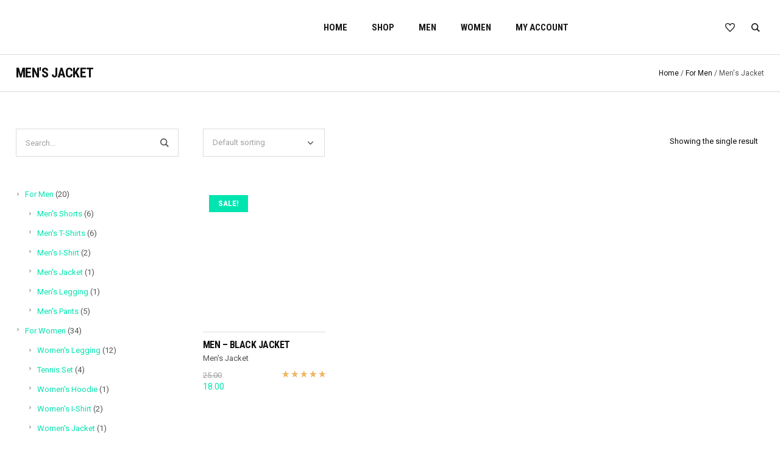

--- FILE ---
content_type: text/html; charset=UTF-8
request_url: https://aim.com.lb/product-category/for-men/mens-jacket/
body_size: 24597
content:
<!DOCTYPE html>
<html lang="en-US" class="cmsmasters_html">
<head><style>img.lazy{min-height:1px}</style><link href="https://aim.com.lb/wp-content/plugins/w3-total-cache/pub/js/lazyload.min.js" as="script">
<meta charset="UTF-8" />
<meta name="viewport" content="width=device-width, initial-scale=1, maximum-scale=1" />
<meta name="format-detection" content="telephone=no" />
<link rel="profile" href="//gmpg.org/xfn/11" />
<link rel="pingback" href="https://aim.com.lb/xmlrpc.php" />
				<script type="47c099829c8b6a04992d6818-text/javascript">document.documentElement.className = document.documentElement.className + ' yes-js js_active js'</script>
			<meta name='robots' content='index, follow, max-image-preview:large, max-snippet:-1, max-video-preview:-1' />
<script type="47c099829c8b6a04992d6818-text/javascript">window._wca = window._wca || [];</script>

	<!-- This site is optimized with the Yoast SEO plugin v26.8 - https://yoast.com/product/yoast-seo-wordpress/ -->
	<title>Men&#039;s Jacket Archives - AIM Clothing</title>
	<link rel="canonical" href="https://aim.com.lb/product-category/for-men/mens-jacket/" />
	<meta property="og:locale" content="en_US" />
	<meta property="og:type" content="article" />
	<meta property="og:title" content="Men&#039;s Jacket Archives - AIM Clothing" />
	<meta property="og:url" content="https://aim.com.lb/product-category/for-men/mens-jacket/" />
	<meta property="og:site_name" content="AIM Clothing" />
	<meta name="twitter:card" content="summary_large_image" />
	<script type="application/ld+json" class="yoast-schema-graph">{"@context":"https://schema.org","@graph":[{"@type":"CollectionPage","@id":"https://aim.com.lb/product-category/for-men/mens-jacket/","url":"https://aim.com.lb/product-category/for-men/mens-jacket/","name":"Men's Jacket Archives - AIM Clothing","isPartOf":{"@id":"https://aim.com.lb/#website"},"primaryImageOfPage":{"@id":"https://aim.com.lb/product-category/for-men/mens-jacket/#primaryimage"},"image":{"@id":"https://aim.com.lb/product-category/for-men/mens-jacket/#primaryimage"},"thumbnailUrl":"https://aim.com.lb/wp-content/uploads/2023/11/Men-Black-Jacket-side-scaled.webp","breadcrumb":{"@id":"https://aim.com.lb/product-category/for-men/mens-jacket/#breadcrumb"},"inLanguage":"en-US"},{"@type":"ImageObject","inLanguage":"en-US","@id":"https://aim.com.lb/product-category/for-men/mens-jacket/#primaryimage","url":"https://aim.com.lb/wp-content/uploads/2023/11/Men-Black-Jacket-side-scaled.webp","contentUrl":"https://aim.com.lb/wp-content/uploads/2023/11/Men-Black-Jacket-side-scaled.webp","width":2560,"height":2560},{"@type":"BreadcrumbList","@id":"https://aim.com.lb/product-category/for-men/mens-jacket/#breadcrumb","itemListElement":[{"@type":"ListItem","position":1,"name":"Home","item":"https://aim.com.lb/"},{"@type":"ListItem","position":2,"name":"For Men","item":"https://aim.com.lb/product-category/for-men/"},{"@type":"ListItem","position":3,"name":"Men's Jacket"}]},{"@type":"WebSite","@id":"https://aim.com.lb/#website","url":"https://aim.com.lb/","name":"AIM Clothing","description":"Activewear","publisher":{"@id":"https://aim.com.lb/#organization"},"potentialAction":[{"@type":"SearchAction","target":{"@type":"EntryPoint","urlTemplate":"https://aim.com.lb/?s={search_term_string}"},"query-input":{"@type":"PropertyValueSpecification","valueRequired":true,"valueName":"search_term_string"}}],"inLanguage":"en-US"},{"@type":"Organization","@id":"https://aim.com.lb/#organization","name":"AIM Clothing","url":"https://aim.com.lb/","logo":{"@type":"ImageObject","inLanguage":"en-US","@id":"https://aim.com.lb/#/schema/logo/image/","url":"https://aim.com.lb/wp-content/uploads/2023/06/AIM-Logo-Black-scaled.webp","contentUrl":"https://aim.com.lb/wp-content/uploads/2023/06/AIM-Logo-Black-scaled.webp","width":2560,"height":876,"caption":"AIM Clothing"},"image":{"@id":"https://aim.com.lb/#/schema/logo/image/"},"sameAs":["https://facebook.com/aimclothing.official","https://instagram.com/aimclothing.official"]}]}</script>
	<!-- / Yoast SEO plugin. -->


<link rel='dns-prefetch' href='//stats.wp.com' />
<link rel='dns-prefetch' href='//capi-automation.s3.us-east-2.amazonaws.com' />
<link rel='dns-prefetch' href='//fonts.googleapis.com' />
<link rel="alternate" type="application/rss+xml" title="AIM Clothing &raquo; Feed" href="https://aim.com.lb/feed/" />
<link rel="alternate" type="application/rss+xml" title="AIM Clothing &raquo; Comments Feed" href="https://aim.com.lb/comments/feed/" />
<link rel="alternate" type="application/rss+xml" title="AIM Clothing &raquo; Men&#039;s Jacket Category Feed" href="https://aim.com.lb/product-category/for-men/mens-jacket/feed/" />
		<!-- This site uses the Google Analytics by MonsterInsights plugin v9.11.1 - Using Analytics tracking - https://www.monsterinsights.com/ -->
							<script src="//www.googletagmanager.com/gtag/js?id=G-FXMXMVBEMT"  data-cfasync="false" data-wpfc-render="false" type="text/javascript" async></script>
			<script data-cfasync="false" data-wpfc-render="false" type="text/javascript">
				var mi_version = '9.11.1';
				var mi_track_user = true;
				var mi_no_track_reason = '';
								var MonsterInsightsDefaultLocations = {"page_location":"https:\/\/aim.com.lb\/product-category\/for-men\/mens-jacket\/"};
								if ( typeof MonsterInsightsPrivacyGuardFilter === 'function' ) {
					var MonsterInsightsLocations = (typeof MonsterInsightsExcludeQuery === 'object') ? MonsterInsightsPrivacyGuardFilter( MonsterInsightsExcludeQuery ) : MonsterInsightsPrivacyGuardFilter( MonsterInsightsDefaultLocations );
				} else {
					var MonsterInsightsLocations = (typeof MonsterInsightsExcludeQuery === 'object') ? MonsterInsightsExcludeQuery : MonsterInsightsDefaultLocations;
				}

								var disableStrs = [
										'ga-disable-G-FXMXMVBEMT',
									];

				/* Function to detect opted out users */
				function __gtagTrackerIsOptedOut() {
					for (var index = 0; index < disableStrs.length; index++) {
						if (document.cookie.indexOf(disableStrs[index] + '=true') > -1) {
							return true;
						}
					}

					return false;
				}

				/* Disable tracking if the opt-out cookie exists. */
				if (__gtagTrackerIsOptedOut()) {
					for (var index = 0; index < disableStrs.length; index++) {
						window[disableStrs[index]] = true;
					}
				}

				/* Opt-out function */
				function __gtagTrackerOptout() {
					for (var index = 0; index < disableStrs.length; index++) {
						document.cookie = disableStrs[index] + '=true; expires=Thu, 31 Dec 2099 23:59:59 UTC; path=/';
						window[disableStrs[index]] = true;
					}
				}

				if ('undefined' === typeof gaOptout) {
					function gaOptout() {
						__gtagTrackerOptout();
					}
				}
								window.dataLayer = window.dataLayer || [];

				window.MonsterInsightsDualTracker = {
					helpers: {},
					trackers: {},
				};
				if (mi_track_user) {
					function __gtagDataLayer() {
						dataLayer.push(arguments);
					}

					function __gtagTracker(type, name, parameters) {
						if (!parameters) {
							parameters = {};
						}

						if (parameters.send_to) {
							__gtagDataLayer.apply(null, arguments);
							return;
						}

						if (type === 'event') {
														parameters.send_to = monsterinsights_frontend.v4_id;
							var hookName = name;
							if (typeof parameters['event_category'] !== 'undefined') {
								hookName = parameters['event_category'] + ':' + name;
							}

							if (typeof MonsterInsightsDualTracker.trackers[hookName] !== 'undefined') {
								MonsterInsightsDualTracker.trackers[hookName](parameters);
							} else {
								__gtagDataLayer('event', name, parameters);
							}
							
						} else {
							__gtagDataLayer.apply(null, arguments);
						}
					}

					__gtagTracker('js', new Date());
					__gtagTracker('set', {
						'developer_id.dZGIzZG': true,
											});
					if ( MonsterInsightsLocations.page_location ) {
						__gtagTracker('set', MonsterInsightsLocations);
					}
										__gtagTracker('config', 'G-FXMXMVBEMT', {"forceSSL":"true","link_attribution":"true"} );
										window.gtag = __gtagTracker;										(function () {
						/* https://developers.google.com/analytics/devguides/collection/analyticsjs/ */
						/* ga and __gaTracker compatibility shim. */
						var noopfn = function () {
							return null;
						};
						var newtracker = function () {
							return new Tracker();
						};
						var Tracker = function () {
							return null;
						};
						var p = Tracker.prototype;
						p.get = noopfn;
						p.set = noopfn;
						p.send = function () {
							var args = Array.prototype.slice.call(arguments);
							args.unshift('send');
							__gaTracker.apply(null, args);
						};
						var __gaTracker = function () {
							var len = arguments.length;
							if (len === 0) {
								return;
							}
							var f = arguments[len - 1];
							if (typeof f !== 'object' || f === null || typeof f.hitCallback !== 'function') {
								if ('send' === arguments[0]) {
									var hitConverted, hitObject = false, action;
									if ('event' === arguments[1]) {
										if ('undefined' !== typeof arguments[3]) {
											hitObject = {
												'eventAction': arguments[3],
												'eventCategory': arguments[2],
												'eventLabel': arguments[4],
												'value': arguments[5] ? arguments[5] : 1,
											}
										}
									}
									if ('pageview' === arguments[1]) {
										if ('undefined' !== typeof arguments[2]) {
											hitObject = {
												'eventAction': 'page_view',
												'page_path': arguments[2],
											}
										}
									}
									if (typeof arguments[2] === 'object') {
										hitObject = arguments[2];
									}
									if (typeof arguments[5] === 'object') {
										Object.assign(hitObject, arguments[5]);
									}
									if ('undefined' !== typeof arguments[1].hitType) {
										hitObject = arguments[1];
										if ('pageview' === hitObject.hitType) {
											hitObject.eventAction = 'page_view';
										}
									}
									if (hitObject) {
										action = 'timing' === arguments[1].hitType ? 'timing_complete' : hitObject.eventAction;
										hitConverted = mapArgs(hitObject);
										__gtagTracker('event', action, hitConverted);
									}
								}
								return;
							}

							function mapArgs(args) {
								var arg, hit = {};
								var gaMap = {
									'eventCategory': 'event_category',
									'eventAction': 'event_action',
									'eventLabel': 'event_label',
									'eventValue': 'event_value',
									'nonInteraction': 'non_interaction',
									'timingCategory': 'event_category',
									'timingVar': 'name',
									'timingValue': 'value',
									'timingLabel': 'event_label',
									'page': 'page_path',
									'location': 'page_location',
									'title': 'page_title',
									'referrer' : 'page_referrer',
								};
								for (arg in args) {
																		if (!(!args.hasOwnProperty(arg) || !gaMap.hasOwnProperty(arg))) {
										hit[gaMap[arg]] = args[arg];
									} else {
										hit[arg] = args[arg];
									}
								}
								return hit;
							}

							try {
								f.hitCallback();
							} catch (ex) {
							}
						};
						__gaTracker.create = newtracker;
						__gaTracker.getByName = newtracker;
						__gaTracker.getAll = function () {
							return [];
						};
						__gaTracker.remove = noopfn;
						__gaTracker.loaded = true;
						window['__gaTracker'] = __gaTracker;
					})();
									} else {
										console.log("");
					(function () {
						function __gtagTracker() {
							return null;
						}

						window['__gtagTracker'] = __gtagTracker;
						window['gtag'] = __gtagTracker;
					})();
									}
			</script>
							<!-- / Google Analytics by MonsterInsights -->
		<style id='wp-img-auto-sizes-contain-inline-css' type='text/css'>
img:is([sizes=auto i],[sizes^="auto," i]){contain-intrinsic-size:3000px 1500px}
/*# sourceURL=wp-img-auto-sizes-contain-inline-css */
</style>
<link rel='stylesheet' id='layerslider-css' href='https://aim.com.lb/wp-content/plugins/LayerSlider/assets/static/layerslider/css/layerslider.css?ver=7.7.5' type='text/css' media='all' />
<style id='wp-emoji-styles-inline-css' type='text/css'>

	img.wp-smiley, img.emoji {
		display: inline !important;
		border: none !important;
		box-shadow: none !important;
		height: 1em !important;
		width: 1em !important;
		margin: 0 0.07em !important;
		vertical-align: -0.1em !important;
		background: none !important;
		padding: 0 !important;
	}
/*# sourceURL=wp-emoji-styles-inline-css */
</style>
<link rel='stylesheet' id='wp-block-library-css' href='https://aim.com.lb/wp-includes/css/dist/block-library/style.min.css?ver=d22c4616a05f7f835e6c394b15bd5c53' type='text/css' media='all' />
<link rel='stylesheet' id='wc-blocks-style-css' href='https://aim.com.lb/wp-content/plugins/woocommerce/assets/client/blocks/wc-blocks.css?ver=wc-10.4.3' type='text/css' media='all' />
<link rel='stylesheet' id='wc-blocks-style-all-products-css' href='https://aim.com.lb/wp-content/plugins/woocommerce/assets/client/blocks/all-products.css?ver=wc-10.4.3' type='text/css' media='all' />
<link rel='stylesheet' id='ywcas-blocks-style-frontend-css' href='https://aim.com.lb/wp-content/plugins/yith-woocommerce-ajax-search/assets/css/frontend.css?ver=2.21.0' type='text/css' media='all' />
<style id='global-styles-inline-css' type='text/css'>
:root{--wp--preset--aspect-ratio--square: 1;--wp--preset--aspect-ratio--4-3: 4/3;--wp--preset--aspect-ratio--3-4: 3/4;--wp--preset--aspect-ratio--3-2: 3/2;--wp--preset--aspect-ratio--2-3: 2/3;--wp--preset--aspect-ratio--16-9: 16/9;--wp--preset--aspect-ratio--9-16: 9/16;--wp--preset--color--black: #000000;--wp--preset--color--cyan-bluish-gray: #abb8c3;--wp--preset--color--white: #ffffff;--wp--preset--color--pale-pink: #f78da7;--wp--preset--color--vivid-red: #cf2e2e;--wp--preset--color--luminous-vivid-orange: #ff6900;--wp--preset--color--luminous-vivid-amber: #fcb900;--wp--preset--color--light-green-cyan: #7bdcb5;--wp--preset--color--vivid-green-cyan: #00d084;--wp--preset--color--pale-cyan-blue: #8ed1fc;--wp--preset--color--vivid-cyan-blue: #0693e3;--wp--preset--color--vivid-purple: #9b51e0;--wp--preset--color--color-1: #000000;--wp--preset--color--color-2: #ffffff;--wp--preset--color--color-3: #d43c18;--wp--preset--color--color-4: #5173a6;--wp--preset--color--color-5: #959595;--wp--preset--color--color-6: #c0c0c0;--wp--preset--color--color-7: #f4f4f4;--wp--preset--color--color-8: #e1e1e1;--wp--preset--gradient--vivid-cyan-blue-to-vivid-purple: linear-gradient(135deg,rgb(6,147,227) 0%,rgb(155,81,224) 100%);--wp--preset--gradient--light-green-cyan-to-vivid-green-cyan: linear-gradient(135deg,rgb(122,220,180) 0%,rgb(0,208,130) 100%);--wp--preset--gradient--luminous-vivid-amber-to-luminous-vivid-orange: linear-gradient(135deg,rgb(252,185,0) 0%,rgb(255,105,0) 100%);--wp--preset--gradient--luminous-vivid-orange-to-vivid-red: linear-gradient(135deg,rgb(255,105,0) 0%,rgb(207,46,46) 100%);--wp--preset--gradient--very-light-gray-to-cyan-bluish-gray: linear-gradient(135deg,rgb(238,238,238) 0%,rgb(169,184,195) 100%);--wp--preset--gradient--cool-to-warm-spectrum: linear-gradient(135deg,rgb(74,234,220) 0%,rgb(151,120,209) 20%,rgb(207,42,186) 40%,rgb(238,44,130) 60%,rgb(251,105,98) 80%,rgb(254,248,76) 100%);--wp--preset--gradient--blush-light-purple: linear-gradient(135deg,rgb(255,206,236) 0%,rgb(152,150,240) 100%);--wp--preset--gradient--blush-bordeaux: linear-gradient(135deg,rgb(254,205,165) 0%,rgb(254,45,45) 50%,rgb(107,0,62) 100%);--wp--preset--gradient--luminous-dusk: linear-gradient(135deg,rgb(255,203,112) 0%,rgb(199,81,192) 50%,rgb(65,88,208) 100%);--wp--preset--gradient--pale-ocean: linear-gradient(135deg,rgb(255,245,203) 0%,rgb(182,227,212) 50%,rgb(51,167,181) 100%);--wp--preset--gradient--electric-grass: linear-gradient(135deg,rgb(202,248,128) 0%,rgb(113,206,126) 100%);--wp--preset--gradient--midnight: linear-gradient(135deg,rgb(2,3,129) 0%,rgb(40,116,252) 100%);--wp--preset--font-size--small: 13px;--wp--preset--font-size--medium: 20px;--wp--preset--font-size--large: 36px;--wp--preset--font-size--x-large: 42px;--wp--preset--spacing--20: 0.44rem;--wp--preset--spacing--30: 0.67rem;--wp--preset--spacing--40: 1rem;--wp--preset--spacing--50: 1.5rem;--wp--preset--spacing--60: 2.25rem;--wp--preset--spacing--70: 3.38rem;--wp--preset--spacing--80: 5.06rem;--wp--preset--shadow--natural: 6px 6px 9px rgba(0, 0, 0, 0.2);--wp--preset--shadow--deep: 12px 12px 50px rgba(0, 0, 0, 0.4);--wp--preset--shadow--sharp: 6px 6px 0px rgba(0, 0, 0, 0.2);--wp--preset--shadow--outlined: 6px 6px 0px -3px rgb(255, 255, 255), 6px 6px rgb(0, 0, 0);--wp--preset--shadow--crisp: 6px 6px 0px rgb(0, 0, 0);}:where(.is-layout-flex){gap: 0.5em;}:where(.is-layout-grid){gap: 0.5em;}body .is-layout-flex{display: flex;}.is-layout-flex{flex-wrap: wrap;align-items: center;}.is-layout-flex > :is(*, div){margin: 0;}body .is-layout-grid{display: grid;}.is-layout-grid > :is(*, div){margin: 0;}:where(.wp-block-columns.is-layout-flex){gap: 2em;}:where(.wp-block-columns.is-layout-grid){gap: 2em;}:where(.wp-block-post-template.is-layout-flex){gap: 1.25em;}:where(.wp-block-post-template.is-layout-grid){gap: 1.25em;}.has-black-color{color: var(--wp--preset--color--black) !important;}.has-cyan-bluish-gray-color{color: var(--wp--preset--color--cyan-bluish-gray) !important;}.has-white-color{color: var(--wp--preset--color--white) !important;}.has-pale-pink-color{color: var(--wp--preset--color--pale-pink) !important;}.has-vivid-red-color{color: var(--wp--preset--color--vivid-red) !important;}.has-luminous-vivid-orange-color{color: var(--wp--preset--color--luminous-vivid-orange) !important;}.has-luminous-vivid-amber-color{color: var(--wp--preset--color--luminous-vivid-amber) !important;}.has-light-green-cyan-color{color: var(--wp--preset--color--light-green-cyan) !important;}.has-vivid-green-cyan-color{color: var(--wp--preset--color--vivid-green-cyan) !important;}.has-pale-cyan-blue-color{color: var(--wp--preset--color--pale-cyan-blue) !important;}.has-vivid-cyan-blue-color{color: var(--wp--preset--color--vivid-cyan-blue) !important;}.has-vivid-purple-color{color: var(--wp--preset--color--vivid-purple) !important;}.has-black-background-color{background-color: var(--wp--preset--color--black) !important;}.has-cyan-bluish-gray-background-color{background-color: var(--wp--preset--color--cyan-bluish-gray) !important;}.has-white-background-color{background-color: var(--wp--preset--color--white) !important;}.has-pale-pink-background-color{background-color: var(--wp--preset--color--pale-pink) !important;}.has-vivid-red-background-color{background-color: var(--wp--preset--color--vivid-red) !important;}.has-luminous-vivid-orange-background-color{background-color: var(--wp--preset--color--luminous-vivid-orange) !important;}.has-luminous-vivid-amber-background-color{background-color: var(--wp--preset--color--luminous-vivid-amber) !important;}.has-light-green-cyan-background-color{background-color: var(--wp--preset--color--light-green-cyan) !important;}.has-vivid-green-cyan-background-color{background-color: var(--wp--preset--color--vivid-green-cyan) !important;}.has-pale-cyan-blue-background-color{background-color: var(--wp--preset--color--pale-cyan-blue) !important;}.has-vivid-cyan-blue-background-color{background-color: var(--wp--preset--color--vivid-cyan-blue) !important;}.has-vivid-purple-background-color{background-color: var(--wp--preset--color--vivid-purple) !important;}.has-black-border-color{border-color: var(--wp--preset--color--black) !important;}.has-cyan-bluish-gray-border-color{border-color: var(--wp--preset--color--cyan-bluish-gray) !important;}.has-white-border-color{border-color: var(--wp--preset--color--white) !important;}.has-pale-pink-border-color{border-color: var(--wp--preset--color--pale-pink) !important;}.has-vivid-red-border-color{border-color: var(--wp--preset--color--vivid-red) !important;}.has-luminous-vivid-orange-border-color{border-color: var(--wp--preset--color--luminous-vivid-orange) !important;}.has-luminous-vivid-amber-border-color{border-color: var(--wp--preset--color--luminous-vivid-amber) !important;}.has-light-green-cyan-border-color{border-color: var(--wp--preset--color--light-green-cyan) !important;}.has-vivid-green-cyan-border-color{border-color: var(--wp--preset--color--vivid-green-cyan) !important;}.has-pale-cyan-blue-border-color{border-color: var(--wp--preset--color--pale-cyan-blue) !important;}.has-vivid-cyan-blue-border-color{border-color: var(--wp--preset--color--vivid-cyan-blue) !important;}.has-vivid-purple-border-color{border-color: var(--wp--preset--color--vivid-purple) !important;}.has-vivid-cyan-blue-to-vivid-purple-gradient-background{background: var(--wp--preset--gradient--vivid-cyan-blue-to-vivid-purple) !important;}.has-light-green-cyan-to-vivid-green-cyan-gradient-background{background: var(--wp--preset--gradient--light-green-cyan-to-vivid-green-cyan) !important;}.has-luminous-vivid-amber-to-luminous-vivid-orange-gradient-background{background: var(--wp--preset--gradient--luminous-vivid-amber-to-luminous-vivid-orange) !important;}.has-luminous-vivid-orange-to-vivid-red-gradient-background{background: var(--wp--preset--gradient--luminous-vivid-orange-to-vivid-red) !important;}.has-very-light-gray-to-cyan-bluish-gray-gradient-background{background: var(--wp--preset--gradient--very-light-gray-to-cyan-bluish-gray) !important;}.has-cool-to-warm-spectrum-gradient-background{background: var(--wp--preset--gradient--cool-to-warm-spectrum) !important;}.has-blush-light-purple-gradient-background{background: var(--wp--preset--gradient--blush-light-purple) !important;}.has-blush-bordeaux-gradient-background{background: var(--wp--preset--gradient--blush-bordeaux) !important;}.has-luminous-dusk-gradient-background{background: var(--wp--preset--gradient--luminous-dusk) !important;}.has-pale-ocean-gradient-background{background: var(--wp--preset--gradient--pale-ocean) !important;}.has-electric-grass-gradient-background{background: var(--wp--preset--gradient--electric-grass) !important;}.has-midnight-gradient-background{background: var(--wp--preset--gradient--midnight) !important;}.has-small-font-size{font-size: var(--wp--preset--font-size--small) !important;}.has-medium-font-size{font-size: var(--wp--preset--font-size--medium) !important;}.has-large-font-size{font-size: var(--wp--preset--font-size--large) !important;}.has-x-large-font-size{font-size: var(--wp--preset--font-size--x-large) !important;}
/*# sourceURL=global-styles-inline-css */
</style>

<style id='classic-theme-styles-inline-css' type='text/css'>
/*! This file is auto-generated */
.wp-block-button__link{color:#fff;background-color:#32373c;border-radius:9999px;box-shadow:none;text-decoration:none;padding:calc(.667em + 2px) calc(1.333em + 2px);font-size:1.125em}.wp-block-file__button{background:#32373c;color:#fff;text-decoration:none}
/*# sourceURL=/wp-includes/css/classic-themes.min.css */
</style>
<link rel='stylesheet' id='contact-form-7-css' href='https://aim.com.lb/wp-content/plugins/contact-form-7/includes/css/styles.css?ver=6.1.4' type='text/css' media='all' />
<style id='woocommerce-inline-inline-css' type='text/css'>
.woocommerce form .form-row .required { visibility: visible; }
/*# sourceURL=woocommerce-inline-inline-css */
</style>
<link rel='stylesheet' id='woo-variation-gallery-slider-css' href='https://aim.com.lb/wp-content/plugins/woo-variation-gallery/assets/css/slick.min.css?ver=1.8.1' type='text/css' media='all' />
<link rel='stylesheet' id='dashicons-css' href='https://aim.com.lb/wp-includes/css/dashicons.min.css?ver=d22c4616a05f7f835e6c394b15bd5c53' type='text/css' media='all' />
<style id='dashicons-inline-css' type='text/css'>
[data-font="Dashicons"]:before {font-family: 'Dashicons' !important;content: attr(data-icon) !important;speak: none !important;font-weight: normal !important;font-variant: normal !important;text-transform: none !important;line-height: 1 !important;font-style: normal !important;-webkit-font-smoothing: antialiased !important;-moz-osx-font-smoothing: grayscale !important;}
/*# sourceURL=dashicons-inline-css */
</style>
<link rel='stylesheet' id='woo-variation-gallery-css' href='https://aim.com.lb/wp-content/plugins/woo-variation-gallery/assets/css/frontend.min.css?ver=1741167019' type='text/css' media='all' />
<style id='woo-variation-gallery-inline-css' type='text/css'>
:root {--wvg-thumbnail-item: 4;--wvg-thumbnail-item-gap: 0px;--wvg-single-image-size: 600px;--wvg-gallery-width: 30%;--wvg-gallery-margin: 30px;}/* Default Width */.woo-variation-product-gallery {max-width: 30% !important;width: 100%;}/* Medium Devices, Desktops *//* Small Devices, Tablets */@media only screen and (max-width: 768px) {.woo-variation-product-gallery {width: 720px;max-width: 100% !important;}}/* Extra Small Devices, Phones */@media only screen and (max-width: 480px) {.woo-variation-product-gallery {width: 320px;max-width: 100% !important;}}
/*# sourceURL=woo-variation-gallery-inline-css */
</style>
<link rel='stylesheet' id='yith-wcan-shortcodes-css' href='https://aim.com.lb/wp-content/plugins/yith-woocommerce-ajax-navigation/assets/css/shortcodes.css?ver=5.16.0' type='text/css' media='all' />
<style id='yith-wcan-shortcodes-inline-css' type='text/css'>
:root{
	--yith-wcan-filters_colors_titles: #434343;
	--yith-wcan-filters_colors_background: #FFFFFF;
	--yith-wcan-filters_colors_accent: #A7144C;
	--yith-wcan-filters_colors_accent_r: 167;
	--yith-wcan-filters_colors_accent_g: 20;
	--yith-wcan-filters_colors_accent_b: 76;
	--yith-wcan-color_swatches_border_radius: 100%;
	--yith-wcan-color_swatches_size: 30px;
	--yith-wcan-labels_style_background: #FFFFFF;
	--yith-wcan-labels_style_background_hover: #A7144C;
	--yith-wcan-labels_style_background_active: #A7144C;
	--yith-wcan-labels_style_text: #434343;
	--yith-wcan-labels_style_text_hover: #FFFFFF;
	--yith-wcan-labels_style_text_active: #FFFFFF;
	--yith-wcan-anchors_style_text: #434343;
	--yith-wcan-anchors_style_text_hover: #A7144C;
	--yith-wcan-anchors_style_text_active: #A7144C;
}
/*# sourceURL=yith-wcan-shortcodes-inline-css */
</style>
<link rel='stylesheet' id='yith-quick-view-css' href='https://aim.com.lb/wp-content/plugins/yith-woocommerce-quick-view/assets/css/yith-quick-view.css?ver=2.10.0' type='text/css' media='all' />
<style id='yith-quick-view-inline-css' type='text/css'>

				#yith-quick-view-modal .yith-quick-view-overlay{background:rgba( 0, 0, 0, 0.8)}
				#yith-quick-view-modal .yith-wcqv-main{background:;}
				#yith-quick-view-close{color:;}
				#yith-quick-view-close:hover{color:;}
/*# sourceURL=yith-quick-view-inline-css */
</style>
<link rel='stylesheet' id='jquery-selectBox-css' href='https://aim.com.lb/wp-content/plugins/yith-woocommerce-wishlist/assets/css/jquery.selectBox.css?ver=1.2.0' type='text/css' media='all' />
<link rel='stylesheet' id='woocommerce_prettyPhoto_css-css' href='//aim.com.lb/wp-content/plugins/woocommerce/assets/css/prettyPhoto.css?ver=3.1.6' type='text/css' media='all' />
<link rel='stylesheet' id='yith-wcwl-main-css' href='https://aim.com.lb/wp-content/plugins/yith-woocommerce-wishlist/assets/css/style.css?ver=4.11.0' type='text/css' media='all' />
<style id='yith-wcwl-main-inline-css' type='text/css'>
 :root { --rounded-corners-radius: 16px; --add-to-cart-rounded-corners-radius: 16px; --color-headers-background: #F4F4F4; --feedback-duration: 3s } 
 :root { --rounded-corners-radius: 16px; --add-to-cart-rounded-corners-radius: 16px; --color-headers-background: #F4F4F4; --feedback-duration: 3s } 
/*# sourceURL=yith-wcwl-main-inline-css */
</style>
<link rel='stylesheet' id='sports-store-theme-style-css' href='https://aim.com.lb/wp-content/themes/sports-store/style.css?ver=1.0.0' type='text/css' media='screen, print' />
<link rel='stylesheet' id='sports-store-style-css' href='https://aim.com.lb/wp-content/themes/sports-store/theme-framework/theme-style/css/style.css?ver=1.0.0' type='text/css' media='screen, print' />
<style id='sports-store-style-inline-css' type='text/css'>

	.header_mid .header_mid_inner .logo_wrap {
		width : 263px;
	}

	.header_mid_inner .logo img.logo_retina {
		width : 1280px;
	}


			.headline_color {
				background-color:#ffffff;
			}
			
		@media only screen and (min-width: 767px) {
			.headline_aligner, 
			.cmsmasters_breadcrumbs_aligner {
				min-height:60px;
			}
		}
		

	.header_top {
		height : 32px;
	}
	
	.header_mid {
		height : 90px;
	}
	
	.header_bot {
		height : 60px;
	}
	
	#page.cmsmasters_heading_after_header #middle, 
	#page.cmsmasters_heading_under_header #middle .headline .headline_outer {
		padding-top : 90px;
	}
	
	#page.cmsmasters_heading_after_header.enable_header_top #middle, 
	#page.cmsmasters_heading_under_header.enable_header_top #middle .headline .headline_outer {
		padding-top : 122px;
	}
	
	#page.cmsmasters_heading_after_header.enable_header_bottom #middle, 
	#page.cmsmasters_heading_under_header.enable_header_bottom #middle .headline .headline_outer {
		padding-top : 150px;
	}
	
	#page.cmsmasters_heading_after_header.enable_header_top.enable_header_bottom #middle, 
	#page.cmsmasters_heading_under_header.enable_header_top.enable_header_bottom #middle .headline .headline_outer {
		padding-top : 182px;
	}
	
	@media only screen and (max-width: 1024px) {
		.header_top,
		.header_mid,
		.header_bot {
			height : auto;
		}
		
		.header_mid .header_mid_inner > div:not(.search_wrap) {
			height : 90px;
		}
		
		.header_bot .header_bot_inner > div {
			height : 60px;
		}
		
		.enable_header_centered #header .header_mid .resp_mid_nav_wrap {
			height : 60px;
		}
		
		#page.cmsmasters_heading_after_header #middle, 
		#page.cmsmasters_heading_under_header #middle .headline .headline_outer, 
		#page.cmsmasters_heading_after_header.enable_header_top #middle, 
		#page.cmsmasters_heading_under_header.enable_header_top #middle .headline .headline_outer, 
		#page.cmsmasters_heading_after_header.enable_header_bottom #middle, 
		#page.cmsmasters_heading_under_header.enable_header_bottom #middle .headline .headline_outer, 
		#page.cmsmasters_heading_after_header.enable_header_top.enable_header_bottom #middle, 
		#page.cmsmasters_heading_under_header.enable_header_top.enable_header_bottom #middle .headline .headline_outer {
			padding-top : 0 !important;
		}
	}
	
	@media only screen and (max-width: 768px) {
		.enable_header_centered #header .header_mid .resp_mid_nav_wrap,
		.header_mid .header_mid_inner > div:not(.search_wrap),
		.header_mid .header_mid_inner > div, 
		.header_bot .header_bot_inner > div {
			height:auto;
		}
	}

/*# sourceURL=sports-store-style-inline-css */
</style>
<link rel='stylesheet' id='sports-store-adaptive-css' href='https://aim.com.lb/wp-content/themes/sports-store/theme-framework/theme-style/css/adaptive.css?ver=1.0.0' type='text/css' media='screen, print' />
<link rel='stylesheet' id='sports-store-retina-css' href='https://aim.com.lb/wp-content/themes/sports-store/theme-framework/theme-style/css/retina.css?ver=1.0.0' type='text/css' media='screen' />
<link rel='stylesheet' id='sports-store-icons-css' href='https://aim.com.lb/wp-content/themes/sports-store/css/fontello.css?ver=1.0.0' type='text/css' media='screen' />
<link rel='stylesheet' id='sports-store-icons-custom-css' href='https://aim.com.lb/wp-content/themes/sports-store/theme-vars/theme-style/css/fontello-custom.css?ver=1.0.0' type='text/css' media='screen' />
<link rel='stylesheet' id='animate-css' href='https://aim.com.lb/wp-content/themes/sports-store/css/animate.css?ver=1.0.0' type='text/css' media='screen' />
<link rel='stylesheet' id='ilightbox-css' href='https://aim.com.lb/wp-content/themes/sports-store/css/ilightbox.css?ver=2.2.0' type='text/css' media='screen' />
<link rel='stylesheet' id='ilightbox-skin-dark-css' href='https://aim.com.lb/wp-content/themes/sports-store/css/ilightbox-skins/dark-skin.css?ver=2.2.0' type='text/css' media='screen' />
<link rel='stylesheet' id='sports-store-fonts-schemes-css' href='https://aim.com.lb/wp-content/uploads/cmsmasters_styles/sports-store.css?ver=1.0.0' type='text/css' media='screen' />
<link rel='stylesheet' id='google-fonts-css' href='//fonts.googleapis.com/css?family=Roboto%3A300%2C300italic%2C400%2C400italic%2C500%2C500italic%2C700%2C700italic%7CRoboto+Condensed%3A400%2C400italic%2C700%2C700italic&#038;ver=d22c4616a05f7f835e6c394b15bd5c53' type='text/css' media='all' />
<link rel='stylesheet' id='sports-store-gutenberg-frontend-style-css' href='https://aim.com.lb/wp-content/themes/sports-store/gutenberg/cmsmasters-framework/theme-style/css/frontend-style.css?ver=1.0.0' type='text/css' media='screen' />
<link rel='stylesheet' id='sports-store-woocommerce-style-css' href='https://aim.com.lb/wp-content/themes/sports-store/woocommerce/cmsmasters-framework/theme-style/css/plugin-style.css?ver=1.0.0' type='text/css' media='screen' />
<link rel='stylesheet' id='sports-store-woocommerce-adaptive-css' href='https://aim.com.lb/wp-content/themes/sports-store/woocommerce/cmsmasters-framework/theme-style/css/plugin-adaptive.css?ver=1.0.0' type='text/css' media='screen' />
<link rel='stylesheet' id='sports-store-yith-woocommerce-quick-view-style-css' href='https://aim.com.lb/wp-content/themes/sports-store/woocommerce/cmsmasters-framework/theme-style/yith-woocommerce-quick-view/css/plugin-style.css?ver=1.0.0' type='text/css' media='screen' />
<link rel='stylesheet' id='sports-store-yith-woocommerce-quick-view-adaptive-css' href='https://aim.com.lb/wp-content/themes/sports-store/woocommerce/cmsmasters-framework/theme-style/yith-woocommerce-quick-view/css/plugin-adaptive.css?ver=1.0.0' type='text/css' media='screen' />
<link rel='stylesheet' id='sports-store-yith-woocommerce-zoom-magnifier-style-css' href='https://aim.com.lb/wp-content/themes/sports-store/woocommerce/cmsmasters-framework/theme-style/yith-woocommerce-zoom-magnifier/css/plugin-style.css?ver=1.0.0' type='text/css' media='screen' />
<link rel='stylesheet' id='sports-store-yith-woocommerce-zoom-magnifier-adaptive-css' href='https://aim.com.lb/wp-content/themes/sports-store/woocommerce/cmsmasters-framework/theme-style/yith-woocommerce-zoom-magnifier/css/plugin-adaptive.css?ver=1.0.0' type='text/css' media='screen' />
<link rel='stylesheet' id='sports-store-yith-woocommerce-wishlist-style-css' href='https://aim.com.lb/wp-content/themes/sports-store/woocommerce/cmsmasters-framework/theme-style/yith-woocommerce-wishlist/css/plugin-style.css?ver=1.0.0' type='text/css' media='screen' />
<link rel='stylesheet' id='sports-store-yith-woocommerce-wishlist-adaptive-css' href='https://aim.com.lb/wp-content/themes/sports-store/woocommerce/cmsmasters-framework/theme-style/yith-woocommerce-wishlist/css/plugin-adaptive.css?ver=1.0.0' type='text/css' media='screen' />
<link rel='stylesheet' id='sports-store-yith-woocommerce-ajax-search-style-css' href='https://aim.com.lb/wp-content/themes/sports-store/woocommerce/cmsmasters-framework/theme-style/yith-woocommerce-ajax-search/css/plugin-style.css?ver=1.0.0' type='text/css' media='screen' />
<link rel='stylesheet' id='sports-store-yith-woocommerce-ajax-search-adaptive-css' href='https://aim.com.lb/wp-content/themes/sports-store/woocommerce/cmsmasters-framework/theme-style/yith-woocommerce-ajax-search/css/plugin-adaptive.css?ver=1.0.0' type='text/css' media='screen' />
<link rel='stylesheet' id='sports-store-yith-woocommerce-compare-style-css' href='https://aim.com.lb/wp-content/themes/sports-store/woocommerce/cmsmasters-framework/theme-style/yith-woocommerce-compare/css/plugin-style.css?ver=1.0.0' type='text/css' media='screen' />
<link rel='stylesheet' id='sports-store-yith-woocommerce-compare-adaptive-css' href='https://aim.com.lb/wp-content/themes/sports-store/woocommerce/cmsmasters-framework/theme-style/yith-woocommerce-compare/css/plugin-adaptive.css?ver=1.0.0' type='text/css' media='screen' />
<link rel='stylesheet' id='sports-store-yith-woocommerce-ajax-product-filter-style-css' href='https://aim.com.lb/wp-content/themes/sports-store/woocommerce/cmsmasters-framework/theme-style/yith-woocommerce-ajax-product-filter/css/plugin-style.css?ver=1.0.0' type='text/css' media='screen' />
<link rel='stylesheet' id='sports-store-yith-woocommerce-ajax-product-filter-adaptive-css' href='https://aim.com.lb/wp-content/themes/sports-store/woocommerce/cmsmasters-framework/theme-style/yith-woocommerce-ajax-product-filter/css/plugin-adaptive.css?ver=1.0.0' type='text/css' media='screen' />
<link rel='stylesheet' id='jquery-fixedheadertable-style-css' href='https://aim.com.lb/wp-content/plugins/yith-woocommerce-compare/assets/css/jquery.dataTables.css?ver=1.10.18' type='text/css' media='all' />
<link rel='stylesheet' id='yith_woocompare_page-css' href='https://aim.com.lb/wp-content/plugins/yith-woocommerce-compare/assets/css/compare.css?ver=3.7.0' type='text/css' media='all' />
<link rel='stylesheet' id='yith-woocompare-widget-css' href='https://aim.com.lb/wp-content/plugins/yith-woocommerce-compare/assets/css/widget.css?ver=3.7.0' type='text/css' media='all' />
<link rel='stylesheet' id='sports-store-child-style-css' href='https://aim.com.lb/wp-content/themes/sports-store-child/style.css?ver=1.0.0' type='text/css' media='screen, print' />
<script type="text/template" id="tmpl-variation-template">
	<div class="woocommerce-variation-description">{{{ data.variation.variation_description }}}</div>
	<div class="woocommerce-variation-price">{{{ data.variation.price_html }}}</div>
	<div class="woocommerce-variation-availability">{{{ data.variation.availability_html }}}</div>
</script>
<script type="text/template" id="tmpl-unavailable-variation-template">
	<p role="alert">Sorry, this product is unavailable. Please choose a different combination.</p>
</script>
<script type="47c099829c8b6a04992d6818-text/javascript" src="https://aim.com.lb/wp-includes/js/jquery/jquery.min.js?ver=3.7.1" id="jquery-core-js"></script>
<script type="47c099829c8b6a04992d6818-text/javascript" src="https://aim.com.lb/wp-includes/js/jquery/jquery-migrate.min.js?ver=3.4.1" id="jquery-migrate-js"></script>
<script type="47c099829c8b6a04992d6818-text/javascript" id="layerslider-utils-js-extra">
/* <![CDATA[ */
var LS_Meta = {"v":"7.7.5","fixGSAP":"1"};
//# sourceURL=layerslider-utils-js-extra
/* ]]> */
</script>
<script type="47c099829c8b6a04992d6818-text/javascript" src="https://aim.com.lb/wp-content/plugins/LayerSlider/assets/static/layerslider/js/layerslider.utils.js?ver=7.7.5" id="layerslider-utils-js"></script>
<script type="47c099829c8b6a04992d6818-text/javascript" src="https://aim.com.lb/wp-content/plugins/LayerSlider/assets/static/layerslider/js/layerslider.kreaturamedia.jquery.js?ver=7.7.5" id="layerslider-js"></script>
<script type="47c099829c8b6a04992d6818-text/javascript" src="https://aim.com.lb/wp-content/plugins/LayerSlider/assets/static/layerslider/js/layerslider.transitions.js?ver=7.7.5" id="layerslider-transitions-js"></script>
<script type="47c099829c8b6a04992d6818-text/javascript" src="https://aim.com.lb/wp-content/plugins/google-analytics-for-wordpress/assets/js/frontend-gtag.min.js?ver=9.11.1" id="monsterinsights-frontend-script-js" async="async" data-wp-strategy="async"></script>
<script data-cfasync="false" data-wpfc-render="false" type="text/javascript" id='monsterinsights-frontend-script-js-extra'>/* <![CDATA[ */
var monsterinsights_frontend = {"js_events_tracking":"true","download_extensions":"doc,pdf,ppt,zip,xls,docx,pptx,xlsx","inbound_paths":"[{\"path\":\"\\\/go\\\/\",\"label\":\"affiliate\"},{\"path\":\"\\\/recommend\\\/\",\"label\":\"affiliate\"}]","home_url":"https:\/\/aim.com.lb","hash_tracking":"false","v4_id":"G-FXMXMVBEMT"};/* ]]> */
</script>
<script type="47c099829c8b6a04992d6818-text/javascript" src="https://aim.com.lb/wp-content/plugins/woocommerce/assets/js/jquery-blockui/jquery.blockUI.min.js?ver=2.7.0-wc.10.4.3" id="wc-jquery-blockui-js" data-wp-strategy="defer"></script>
<script type="47c099829c8b6a04992d6818-text/javascript" id="wc-add-to-cart-js-extra">
/* <![CDATA[ */
var wc_add_to_cart_params = {"ajax_url":"/wp-admin/admin-ajax.php","wc_ajax_url":"/?wc-ajax=%%endpoint%%","i18n_view_cart":"View cart","cart_url":"https://aim.com.lb/cart/","is_cart":"","cart_redirect_after_add":"no"};
//# sourceURL=wc-add-to-cart-js-extra
/* ]]> */
</script>
<script type="47c099829c8b6a04992d6818-text/javascript" src="https://aim.com.lb/wp-content/plugins/woocommerce/assets/js/frontend/add-to-cart.min.js?ver=10.4.3" id="wc-add-to-cart-js" defer="defer" data-wp-strategy="defer"></script>
<script type="47c099829c8b6a04992d6818-text/javascript" src="https://aim.com.lb/wp-content/plugins/woocommerce/assets/js/js-cookie/js.cookie.min.js?ver=2.1.4-wc.10.4.3" id="wc-js-cookie-js" defer="defer" data-wp-strategy="defer"></script>
<script type="47c099829c8b6a04992d6818-text/javascript" id="woocommerce-js-extra">
/* <![CDATA[ */
var woocommerce_params = {"ajax_url":"/wp-admin/admin-ajax.php","wc_ajax_url":"/?wc-ajax=%%endpoint%%","i18n_password_show":"Show password","i18n_password_hide":"Hide password"};
//# sourceURL=woocommerce-js-extra
/* ]]> */
</script>
<script type="47c099829c8b6a04992d6818-text/javascript" src="https://aim.com.lb/wp-content/plugins/woocommerce/assets/js/frontend/woocommerce.min.js?ver=10.4.3" id="woocommerce-js" defer="defer" data-wp-strategy="defer"></script>
<script type="47c099829c8b6a04992d6818-text/javascript" src="https://aim.com.lb/wp-includes/js/underscore.min.js?ver=1.13.7" id="underscore-js"></script>
<script type="47c099829c8b6a04992d6818-text/javascript" id="wp-util-js-extra">
/* <![CDATA[ */
var _wpUtilSettings = {"ajax":{"url":"/wp-admin/admin-ajax.php"}};
//# sourceURL=wp-util-js-extra
/* ]]> */
</script>
<script type="47c099829c8b6a04992d6818-text/javascript" src="https://aim.com.lb/wp-includes/js/wp-util.min.js?ver=d22c4616a05f7f835e6c394b15bd5c53" id="wp-util-js"></script>
<script type="47c099829c8b6a04992d6818-text/javascript" src="https://aim.com.lb/wp-content/themes/sports-store/js/debounced-resize.min.js?ver=1.0.0" id="debounced-resize-js"></script>
<script type="47c099829c8b6a04992d6818-text/javascript" src="https://aim.com.lb/wp-content/themes/sports-store/js/modernizr.min.js?ver=1.0.0" id="modernizr-js"></script>
<script type="47c099829c8b6a04992d6818-text/javascript" src="https://aim.com.lb/wp-content/themes/sports-store/js/respond.min.js?ver=1.0.0" id="respond-js"></script>
<script type="47c099829c8b6a04992d6818-text/javascript" src="https://aim.com.lb/wp-content/themes/sports-store/js/jquery.iLightBox.min.js?ver=2.2.0" id="iLightBox-js"></script>
<script type="47c099829c8b6a04992d6818-text/javascript" src="https://stats.wp.com/s-202604.js" id="woocommerce-analytics-js" defer="defer" data-wp-strategy="defer"></script>
<meta name="generator" content="Powered by LayerSlider 7.7.5 - Build Heros, Sliders, and Popups. Create Animations and Beautiful, Rich Web Content as Easy as Never Before on WordPress." />
<!-- LayerSlider updates and docs at: https://layerslider.com -->
<link rel="https://api.w.org/" href="https://aim.com.lb/wp-json/" /><link rel="alternate" title="JSON" type="application/json" href="https://aim.com.lb/wp-json/wp/v2/product_cat/132" /><link rel="EditURI" type="application/rsd+xml" title="RSD" href="https://aim.com.lb/xmlrpc.php?rsd" />

<meta name="wwp" content="yes" />	<style>img#wpstats{display:none}</style>
		<!-- Google site verification - Google for WooCommerce -->
<meta name="google-site-verification" content="J8qZUKWsVkV2jXFMEr7BkS96h-Q4yE7l7fhx6PFCjGc" />
	<noscript><style>.woocommerce-product-gallery{ opacity: 1 !important; }</style></noscript>
	
<!-- Meta Pixel Code -->
<script type="47c099829c8b6a04992d6818-text/javascript">
!function(f,b,e,v,n,t,s){if(f.fbq)return;n=f.fbq=function(){n.callMethod?
n.callMethod.apply(n,arguments):n.queue.push(arguments)};if(!f._fbq)f._fbq=n;
n.push=n;n.loaded=!0;n.version='2.0';n.queue=[];t=b.createElement(e);t.async=!0;
t.src=v;s=b.getElementsByTagName(e)[0];s.parentNode.insertBefore(t,s)}(window,
document,'script','https://connect.facebook.net/en_US/fbevents.js');
</script>
<!-- End Meta Pixel Code -->
<script type="47c099829c8b6a04992d6818-text/javascript">var url = window.location.origin + '?ob=open-bridge';
            fbq('set', 'openbridge', '984328616314711', url);
fbq('init', '984328616314711', {}, {
    "agent": "wordpress-6.9-4.1.5"
})</script><script type="47c099829c8b6a04992d6818-text/javascript">
    fbq('track', 'PageView', []);
  </script>			<script type="47c099829c8b6a04992d6818-text/javascript">
				!function(f,b,e,v,n,t,s){if(f.fbq)return;n=f.fbq=function(){n.callMethod?
					n.callMethod.apply(n,arguments):n.queue.push(arguments)};if(!f._fbq)f._fbq=n;
					n.push=n;n.loaded=!0;n.version='2.0';n.queue=[];t=b.createElement(e);t.async=!0;
					t.src=v;s=b.getElementsByTagName(e)[0];s.parentNode.insertBefore(t,s)}(window,
					document,'script','https://connect.facebook.net/en_US/fbevents.js');
			</script>
			<!-- WooCommerce Facebook Integration Begin -->
			<script type="47c099829c8b6a04992d6818-text/javascript">

				fbq('init', '984328616314711', {}, {
    "agent": "woocommerce_0-10.4.3-3.5.15"
});

				document.addEventListener( 'DOMContentLoaded', function() {
					// Insert placeholder for events injected when a product is added to the cart through AJAX.
					document.body.insertAdjacentHTML( 'beforeend', '<div class=\"wc-facebook-pixel-event-placeholder\"></div>' );
				}, false );

			</script>
			<!-- WooCommerce Facebook Integration End -->
			<meta name="generator" content="Powered by Slider Revolution 6.7.9 - responsive, Mobile-Friendly Slider Plugin for WordPress with comfortable drag and drop interface." />
<link rel="icon" href="https://aim.com.lb/wp-content/uploads/2023/05/cropped-Favicon-32x32.png" sizes="32x32" />
<link rel="icon" href="https://aim.com.lb/wp-content/uploads/2023/05/cropped-Favicon-192x192.png" sizes="192x192" />
<link rel="apple-touch-icon" href="https://aim.com.lb/wp-content/uploads/2023/05/cropped-Favicon-180x180.png" />
<meta name="msapplication-TileImage" content="https://aim.com.lb/wp-content/uploads/2023/05/cropped-Favicon-270x270.png" />
<script type="47c099829c8b6a04992d6818-text/javascript">function setREVStartSize(e){
			//window.requestAnimationFrame(function() {
				window.RSIW = window.RSIW===undefined ? window.innerWidth : window.RSIW;
				window.RSIH = window.RSIH===undefined ? window.innerHeight : window.RSIH;
				try {
					var pw = document.getElementById(e.c).parentNode.offsetWidth,
						newh;
					pw = pw===0 || isNaN(pw) || (e.l=="fullwidth" || e.layout=="fullwidth") ? window.RSIW : pw;
					e.tabw = e.tabw===undefined ? 0 : parseInt(e.tabw);
					e.thumbw = e.thumbw===undefined ? 0 : parseInt(e.thumbw);
					e.tabh = e.tabh===undefined ? 0 : parseInt(e.tabh);
					e.thumbh = e.thumbh===undefined ? 0 : parseInt(e.thumbh);
					e.tabhide = e.tabhide===undefined ? 0 : parseInt(e.tabhide);
					e.thumbhide = e.thumbhide===undefined ? 0 : parseInt(e.thumbhide);
					e.mh = e.mh===undefined || e.mh=="" || e.mh==="auto" ? 0 : parseInt(e.mh,0);
					if(e.layout==="fullscreen" || e.l==="fullscreen")
						newh = Math.max(e.mh,window.RSIH);
					else{
						e.gw = Array.isArray(e.gw) ? e.gw : [e.gw];
						for (var i in e.rl) if (e.gw[i]===undefined || e.gw[i]===0) e.gw[i] = e.gw[i-1];
						e.gh = e.el===undefined || e.el==="" || (Array.isArray(e.el) && e.el.length==0)? e.gh : e.el;
						e.gh = Array.isArray(e.gh) ? e.gh : [e.gh];
						for (var i in e.rl) if (e.gh[i]===undefined || e.gh[i]===0) e.gh[i] = e.gh[i-1];
											
						var nl = new Array(e.rl.length),
							ix = 0,
							sl;
						e.tabw = e.tabhide>=pw ? 0 : e.tabw;
						e.thumbw = e.thumbhide>=pw ? 0 : e.thumbw;
						e.tabh = e.tabhide>=pw ? 0 : e.tabh;
						e.thumbh = e.thumbhide>=pw ? 0 : e.thumbh;
						for (var i in e.rl) nl[i] = e.rl[i]<window.RSIW ? 0 : e.rl[i];
						sl = nl[0];
						for (var i in nl) if (sl>nl[i] && nl[i]>0) { sl = nl[i]; ix=i;}
						var m = pw>(e.gw[ix]+e.tabw+e.thumbw) ? 1 : (pw-(e.tabw+e.thumbw)) / (e.gw[ix]);
						newh =  (e.gh[ix] * m) + (e.tabh + e.thumbh);
					}
					var el = document.getElementById(e.c);
					if (el!==null && el) el.style.height = newh+"px";
					el = document.getElementById(e.c+"_wrapper");
					if (el!==null && el) {
						el.style.height = newh+"px";
						el.style.display = "block";
					}
				} catch(e){
					console.log("Failure at Presize of Slider:" + e)
				}
			//});
		  };</script>
<link rel='stylesheet' id='wc-blocks-style-product-categories-css' href='https://aim.com.lb/wp-content/plugins/woocommerce/assets/client/blocks/product-categories.css?ver=wc-10.4.3' type='text/css' media='all' />
<link rel='stylesheet' id='photoswipe-css' href='https://aim.com.lb/wp-content/plugins/woocommerce/assets/css/photoswipe/photoswipe.min.css?ver=10.4.3' type='text/css' media='all' />
<link rel='stylesheet' id='photoswipe-default-skin-css' href='https://aim.com.lb/wp-content/plugins/woocommerce/assets/css/photoswipe/default-skin/default-skin.min.css?ver=10.4.3' type='text/css' media='all' />
<link rel='stylesheet' id='yith_wccl_frontend-css' href='https://aim.com.lb/wp-content/plugins/yith-color-and-label-variations-for-woocommerce/assets/css/frontend.css?ver=2.24.0' type='text/css' media='all' />
<link rel='stylesheet' id='joinchat-css' href='https://aim.com.lb/wp-content/plugins/creame-whatsapp-me/public/css/joinchat-btn.min.css?ver=6.0.10' type='text/css' media='all' />
<link rel='stylesheet' id='rs-plugin-settings-css' href='//aim.com.lb/wp-content/plugins/revslider/sr6/assets/css/rs6.css?ver=6.7.9' type='text/css' media='all' />
<style id='rs-plugin-settings-inline-css' type='text/css'>
#rs-demo-id {}
/*# sourceURL=rs-plugin-settings-inline-css */
</style>
</head>
<body class="archive tax-product_cat term-mens-jacket term-132 wp-theme-sports-store wp-child-theme-sports-store-child theme-sports-store woocommerce woocommerce-page woocommerce-no-js woo-variation-gallery woo-variation-gallery-theme-sports-store yith-wcan-free">

<!-- Meta Pixel Code -->
<noscript>
<img class="lazy" height="1" width="1" style="display:none" alt="fbpx"
src="data:image/svg+xml,%3Csvg%20xmlns='http://www.w3.org/2000/svg'%20viewBox='0%200%201%201'%3E%3C/svg%3E" data-src="https://www.facebook.com/tr?id=984328616314711&ev=PageView&noscript=1" />
</noscript>
<!-- End Meta Pixel Code -->

<div class="cmsmasters_header_search_form">
			<span class="cmsmasters_header_search_form_close cmsmasters_theme_icon_cancel"></span><div data-block-name="yith/search-block" data-size="sm" class="wp-block-yith-search-block alignwide "><div data-block-name="yith/input-block" data-button-border-radius="{&quot;topLeft&quot;:&quot;20px&quot;,&quot;topRight&quot;:&quot;20px&quot;,&quot;bottomLeft&quot;:&quot;20px&quot;,&quot;bottomRight&quot;:&quot;20px&quot;}" data-button-label="Search" data-icon-type="icon-right" data-input-bg-color="#fff" data-input-bg-focus-color="#fff" data-input-border-color="rgb(216, 216, 216)" data-input-border-focus-color="rgb(124, 124, 124)" data-input-border-radius="{&quot;topLeft&quot;:&quot;20px&quot;,&quot;topRight&quot;:&quot;20px&quot;,&quot;bottomLeft&quot;:&quot;20px&quot;,&quot;bottomRight&quot;:&quot;20px&quot;}" data-input-border-size="{&quot;topLeft&quot;:&quot;1px&quot;,&quot;topRight&quot;:&quot;1px&quot;,&quot;bottomLeft&quot;:&quot;1px&quot;,&quot;bottomRight&quot;:&quot;1px&quot;}" data-input-text-color="rgb(136, 136, 136)" data-placeholder-text-color="rgb(87, 87, 87)" data-placeholder="Search for products" data-submit-bg-color="#fff" data-submit-bg-hover-color="#fff" data-submit-border-color="#fff" data-submit-border-hover-color="#fff" data-submit-content-color="#DCDCDC" data-submit-content-hover-color="rgb(136, 136, 136)" data-submit-style="icon" class="wp-block-yith-input-block"></div><div data-block-name="yith/filled-block" class="wp-block-yith-filled-block"><div data-block-name="yith/product-results-block" data-hide-featured-if-on-sale="true" data-image-position="left" data-image-size="170" data-layout="list" data-limit-summary="false" data-max-results-to-show="3" data-no-results="No results. Try with a different keyword!" data-price-label="Price:" data-product-name-color="rgb(29, 29, 29)" data-show-add-to-cart="false" data-show-categories="false" data-show-featured-badge="true" data-show-image="true" data-show-name="true" data-show-out-of-stock-badge="true" data-show-price="true" data-show-s-k-u="false" data-show-sale-badge="true" data-show-stock="false" data-show-summary="false" data-show-view-all-text="See all products ({total})" data-show-view-all="true" data-summary-max-word="10" class="wp-block-yith-product-results-block"></div></div></div></div>
<!--  Start Page  -->
<div id="page" class="chrome_only cmsmasters_liquid fixed_header cmsmasters_heading_under_header hfeed site">

<!--  Start Main  -->
<div id="main">
	
<!--  Start Header  -->
<header id="header" class="header_fullwidth">
	<div class="header_mid" data-height="90"><div class="header_mid_outer"><div class="header_mid_inner"><div class="logo_wrap"><a href="https://aim.com.lb/" title="AIM Clothing" class="logo">
	<img class="lazy" src="data:image/svg+xml,%3Csvg%20xmlns='http://www.w3.org/2000/svg'%20viewBox='0%200%202560%20876'%3E%3C/svg%3E" data-src="https://aim.com.lb/wp-content/uploads/2023/06/AIM-Logo-Black-scaled.webp" alt="AIM Clothing" /><img class="logo_retina lazy" src="data:image/svg+xml,%3Csvg%20xmlns='http://www.w3.org/2000/svg'%20viewBox='0%200%201280%20438'%3E%3C/svg%3E" data-src="https://aim.com.lb/wp-content/uploads/2023/06/AIM-Logo-Black-scaled.webp" alt="AIM Clothing" width="1280" height="438" /></a>
</div><div class="resp_mid_nav_wrap"><div class="resp_mid_nav_outer"><a class="responsive_nav resp_mid_nav" href="javascript:void(0)"><span></span></a></div></div><div class="mid_search_but_wrap"><a href="javascript:void(0)" class="mid_search_but cmsmasters_header_search_but cmsmasters_theme_icon_search"></a></div><div class="cmsmasters_wishlist_wrap"><a href="https://aim.com.lb/product/men-black-jacket/" class="cmsmasters_theme_icon_like cmsmasters_wishlist_button" rel="nofollow"></a></div><!--  Start Navigation  --><div class="mid_nav_wrap"><nav><div class="menu-menu-container"><ul id="navigation" class="mid_nav navigation"><li id="menu-item-14676" class="menu-item menu-item-type-post_type menu-item-object-page menu-item-home menu-item-14676 menu-item-depth-0"><a href="https://aim.com.lb/"><span class="nav_item_wrap"><span class="nav_title">Home</span></span></a></li>
<li id="menu-item-14677" class="menu-item menu-item-type-post_type menu-item-object-page menu-item-has-children menu-item-14677 menu-item-depth-0"><a href="https://aim.com.lb/shop/"><span class="nav_item_wrap"><span class="nav_title">Shop</span></span></a>
<ul class="sub-menu">
	<li id="menu-item-14865" class="menu-item menu-item-type-post_type menu-item-object-page menu-item-14865 menu-item-depth-1"><a href="https://aim.com.lb/shop/"><span class="nav_item_wrap"><span class="nav_title">Shop</span></span></a>	</li>
	<li id="menu-item-14864" class="menu-item menu-item-type-post_type menu-item-object-page menu-item-14864 menu-item-depth-1"><a href="https://aim.com.lb/cart/"><span class="nav_item_wrap"><span class="nav_title">Cart</span></span></a>	</li>
</ul>
</li>
<li id="menu-item-14675" class="menu-item menu-item-type-post_type menu-item-object-page menu-item-14675 menu-item-depth-0"><a href="https://aim.com.lb/men/"><span class="nav_item_wrap"><span class="nav_title">Men</span></span></a></li>
<li id="menu-item-14672" class="menu-item menu-item-type-post_type menu-item-object-page menu-item-14672 menu-item-depth-0"><a href="https://aim.com.lb/women/"><span class="nav_item_wrap"><span class="nav_title">Women</span></span></a></li>
<li id="menu-item-14862" class="menu-item menu-item-type-post_type menu-item-object-page menu-item-14862 menu-item-depth-0"><a href="https://aim.com.lb/my-account/"><span class="nav_item_wrap"><span class="nav_title">My account</span></span></a></li>
</ul></div></nav></div><!--  Finish Navigation  --></div></div></div></header>
<!--  Finish Header  -->


<!--  Start Middle  -->
<div id="middle">
<div class="headline cmsmasters_color_scheme_default">
				<div class="headline_outer">
					<div class="headline_color"></div><div class="headline_inner align_left">
					<div class="headline_aligner"></div><div class="headline_text"><h1 class="entry-title">Men's Jacket</h1></div><div class="cmsmasters_breadcrumbs"><div class="cmsmasters_breadcrumbs_aligner"></div><div class="cmsmasters_breadcrumbs_inner"><nav class="woocommerce-breadcrumb" aria-label="Breadcrumb"><a href="https://aim.com.lb">Home</a>&nbsp;&#47;&nbsp;<a href="https://aim.com.lb/product-category/for-men/">For Men</a>&nbsp;&#47;&nbsp;Men&#039;s Jacket</nav></div></div></div></div>
			</div><div class="middle_inner">
<div class="content_wrap l_sidebar">

<!--  Start Content  -->
<div class="content entry fr" role="main">
	<div class="cmsmasters_woo_wrap_result"><div class="woocommerce-notices-wrapper"></div><p class="woocommerce-result-count" role="alert" aria-relevant="all" >
	Showing the single result</p>
<form class="woocommerce-ordering" method="get">
		<select
		name="orderby"
		class="orderby"
					aria-label="Shop order"
			>
					<option value="menu_order"  selected='selected'>Default sorting</option>
					<option value="popularity" >Sort by popularity</option>
					<option value="rating" >Sort by average rating</option>
					<option value="date" >Sort by latest</option>
					<option value="price" >Sort by price: low to high</option>
					<option value="price-desc" >Sort by price: high to low</option>
			</select>
	<input type="hidden" name="paged" value="1" />
	</form>
</div><div class="cmsmasters_products_wrap">
	<ul class="products columns-4 cmsmasters_products"><li class="product type-product post-15172 status-publish first instock product_cat-mens-jacket has-post-thumbnail sale shipping-taxable purchasable product-type-variable woo-variation-gallery-product">
	<article class="cmsmasters_product">
				<figure class="cmsmasters_product_img">
			<a href="https://aim.com.lb/product/men-black-jacket/">
				<img width="300" height="300" src="data:image/svg+xml,%3Csvg%20xmlns='http://www.w3.org/2000/svg'%20viewBox='0%200%20300%20300'%3E%3C/svg%3E" data-src="https://aim.com.lb/wp-content/uploads/2023/11/Men-Black-Jacket-side-300x300.webp" class="attachment-woocommerce_thumbnail size-woocommerce_thumbnail lazy" alt="Men - Black Jacket" decoding="async" fetchpriority="high" data-srcset="https://aim.com.lb/wp-content/uploads/2023/11/Men-Black-Jacket-side-300x300.webp 300w, https://aim.com.lb/wp-content/uploads/2023/11/Men-Black-Jacket-side-1024x1024.webp 1024w, https://aim.com.lb/wp-content/uploads/2023/11/Men-Black-Jacket-side-150x150.webp 150w, https://aim.com.lb/wp-content/uploads/2023/11/Men-Black-Jacket-side-768x768.webp 768w, https://aim.com.lb/wp-content/uploads/2023/11/Men-Black-Jacket-side-1536x1536.webp 1536w, https://aim.com.lb/wp-content/uploads/2023/11/Men-Black-Jacket-side-2048x2048.webp 2048w, https://aim.com.lb/wp-content/uploads/2023/11/Men-Black-Jacket-side-70x70.webp 70w, https://aim.com.lb/wp-content/uploads/2023/11/Men-Black-Jacket-side-360x360.webp 360w, https://aim.com.lb/wp-content/uploads/2023/11/Men-Black-Jacket-side-580x580.webp 580w, https://aim.com.lb/wp-content/uploads/2023/11/Men-Black-Jacket-side-860x860.webp 860w, https://aim.com.lb/wp-content/uploads/2023/11/Men-Black-Jacket-side-1160x1160.webp 1160w, https://aim.com.lb/wp-content/uploads/2023/11/Men-Black-Jacket-side-1320x1320.webp 1320w, https://aim.com.lb/wp-content/uploads/2023/11/Men-Black-Jacket-side-600x600.webp 600w, https://aim.com.lb/wp-content/uploads/2023/11/Men-Black-Jacket-side-100x100.webp 100w" data-sizes="(max-width: 300px) 100vw, 300px" /><img width="2560" height="2560" src="data:image/svg+xml,%3Csvg%20xmlns='http://www.w3.org/2000/svg'%20viewBox='0%200%202560%202560'%3E%3C/svg%3E" data-src="https://aim.com.lb/wp-content/uploads/2023/11/Men-Black-Jacket-side-scaled.webp" class="attachment-shop_catalog size-shop_catalog lazy" alt="" decoding="async" data-srcset="https://aim.com.lb/wp-content/uploads/2023/11/Men-Black-Jacket-side-scaled.webp 2560w, https://aim.com.lb/wp-content/uploads/2023/11/Men-Black-Jacket-side-300x300.webp 300w, https://aim.com.lb/wp-content/uploads/2023/11/Men-Black-Jacket-side-1024x1024.webp 1024w, https://aim.com.lb/wp-content/uploads/2023/11/Men-Black-Jacket-side-150x150.webp 150w, https://aim.com.lb/wp-content/uploads/2023/11/Men-Black-Jacket-side-768x768.webp 768w, https://aim.com.lb/wp-content/uploads/2023/11/Men-Black-Jacket-side-1536x1536.webp 1536w, https://aim.com.lb/wp-content/uploads/2023/11/Men-Black-Jacket-side-2048x2048.webp 2048w, https://aim.com.lb/wp-content/uploads/2023/11/Men-Black-Jacket-side-70x70.webp 70w, https://aim.com.lb/wp-content/uploads/2023/11/Men-Black-Jacket-side-360x360.webp 360w, https://aim.com.lb/wp-content/uploads/2023/11/Men-Black-Jacket-side-580x580.webp 580w, https://aim.com.lb/wp-content/uploads/2023/11/Men-Black-Jacket-side-860x860.webp 860w, https://aim.com.lb/wp-content/uploads/2023/11/Men-Black-Jacket-side-1160x1160.webp 1160w, https://aim.com.lb/wp-content/uploads/2023/11/Men-Black-Jacket-side-1320x1320.webp 1320w, https://aim.com.lb/wp-content/uploads/2023/11/Men-Black-Jacket-side-600x600.webp 600w, https://aim.com.lb/wp-content/uploads/2023/11/Men-Black-Jacket-side-100x100.webp 100w" data-sizes="(max-width: 2560px) 100vw, 2560px" />			</a>
			
	<span class="onsale"><span>Sale!</span></span>
	<div class="button_to_cart_wrap"><a rel="nofollow" href="https://aim.com.lb/product/men-black-jacket/" data-quantity="1" data-product_id="15172" data-product_sku="" class="button product_type_variable add_to_cart_button cmsmasters_add_to_cart_button">Select options</a></div>		</figure>
		<div class="cmsmasters_product_inner">
			<div class="cmsmasters_product_features"><a href="#" class="button cmsmasters_quick_view_button yith-wcqv-button inside-thumb empty cmsmasters_theme_icon_quick_view" title="" data-product_id="15172"></a><div class="cmsmasters_add_wishlist_button add-to-wishlist-15172"><div class="yith-wcwl-add-button show" style="display:block"><a href="/product-category/for-men/mens-jacket/?add_to_wishlist=15172" rel="nofollow" data-product-id="15172" data-product-type="variable" class="button cmsmasters_theme_icon_wishlist add_to_wishlist" title="Wishlist"></a><img src="data:image/svg+xml,%3Csvg%20xmlns='http://www.w3.org/2000/svg'%20viewBox='0%200%2016%2016'%3E%3C/svg%3E" data-src="https://aim.com.lb/wp-content/themes/sports-store/woocommerce/cmsmasters-framework/theme-style/yith-woocommerce-wishlist/img/loader.gif" class="ajax-loading lazy" alt="loading" width="16" height="16" style="visibility:hidden" /></div><div class="yith-wcwl-wishlistaddedbrowse hide" style="display:none;"><a href="https://aim.com.lb/product/men-black-jacket/" class="button browse_wishlist cmsmasters_theme_icon_wishlist" rel="nofollow" title="Wishlist"></a></div><div class="yith-wcwl-wishlistexistsbrowse hide" style="display:none"><a href="https://aim.com.lb/product/men-black-jacket/" class="button browse_wishlist cmsmasters_theme_icon_wishlist" rel="nofollow" title="Wishlist"></a></div></div></div>			<header class="cmsmasters_product_header entry-header">
				<h5 class="cmsmasters_product_title entry-title">
					<a href="https://aim.com.lb/product/men-black-jacket/">Men &#8211; Black Jacket</a>
				</h5>
			</header>
			<div class="cmsmasters_product_cat entry-meta"><a href="https://aim.com.lb/product-category/for-men/mens-jacket/" class="cmsmasters_cat_color cmsmasters_cat_132" rel="category tag">Men&#039;s Jacket</a></div>			<div class="cmsmasters_product_info">
			
	<span class="price"><del aria-hidden="true"><span class="woocommerce-Price-amount amount"><bdi><span><span class="woocommerce-Price-currencySymbol"></span></span>25.00</bdi></span></del> <span class="screen-reader-text">Original price was: 25.00.</span><ins aria-hidden="true"><span class="woocommerce-Price-amount amount"><bdi><span><span class="woocommerce-Price-currencySymbol"></span></span>18.00</bdi></span></ins><span class="screen-reader-text">Current price is: 18.00.</span></span>

<div class="cmsmasters_star_rating" itemscope itemtype="//schema.org/AggregateRating" title="Rated 0 out of 5">
<div class="cmsmasters_star_trans_wrap">
	<span class="cmsmasters_theme_icon_star_empty cmsmasters_star"></span>
	<span class="cmsmasters_theme_icon_star_empty cmsmasters_star"></span>
	<span class="cmsmasters_theme_icon_star_empty cmsmasters_star"></span>
	<span class="cmsmasters_theme_icon_star_empty cmsmasters_star"></span>
	<span class="cmsmasters_theme_icon_star_empty cmsmasters_star"></span>
</div>
<div class="cmsmasters_star_color_wrap" data-width="width:0%">
	<div class="cmsmasters_star_color_inner">
		<span class="cmsmasters_theme_icon_star_full cmsmasters_star"></span>
		<span class="cmsmasters_theme_icon_star_full cmsmasters_star"></span>
		<span class="cmsmasters_theme_icon_star_full cmsmasters_star"></span>
		<span class="cmsmasters_theme_icon_star_full cmsmasters_star"></span>
		<span class="cmsmasters_theme_icon_star_full cmsmasters_star"></span>
	</div>
</div>
<span class="rating dn"><strong itemprop="ratingValue">0</strong> out of 5</span>
</div>
			</div>
		</div>
			</article>
</li>	</ul>
</div>
</div>
<!--  Finish Content  -->


<!--  Start Sidebar  -->
<div class="sidebar fl" role="complementary">
<aside id="search-2" class="widget widget_search"><div class="search_bar_wrap">
		<form method="get" action="https://aim.com.lb/">
			<p class="search_field">
				<input name="s" placeholder="Search..." value="" type="search" />
			</p>
			<p class="search_button">
				<button type="submit" class="cmsmasters_theme_icon_search"></button>
			</p>
		</form>
	</div></aside><aside id="block-8" class="widget widget_block"><div data-block-name="woocommerce/product-categories" data-otter-conditions="[]" class="wp-block-woocommerce-product-categories wc-block-product-categories is-list " style=""><ul class="wc-block-product-categories-list wc-block-product-categories-list--depth-0">				<li class="wc-block-product-categories-list-item">					<a style="" href="https://aim.com.lb/product-category/for-men/"><span class="wc-block-product-categories-list-item__name">For Men</span></a><span class="wc-block-product-categories-list-item-count"><span aria-hidden="true">20</span><span class="screen-reader-text">20 products</span></span><ul class="wc-block-product-categories-list wc-block-product-categories-list--depth-1">				<li class="wc-block-product-categories-list-item">					<a style="" href="https://aim.com.lb/product-category/for-men/men-shorts/"><span class="wc-block-product-categories-list-item__name">Men&#039;s Shorts</span></a><span class="wc-block-product-categories-list-item-count"><span aria-hidden="true">6</span><span class="screen-reader-text">6 products</span></span>				</li>							<li class="wc-block-product-categories-list-item">					<a style="" href="https://aim.com.lb/product-category/for-men/men-t-shirts/"><span class="wc-block-product-categories-list-item__name">Men&#039;s T-Shirts</span></a><span class="wc-block-product-categories-list-item-count"><span aria-hidden="true">6</span><span class="screen-reader-text">6 products</span></span>				</li>							<li class="wc-block-product-categories-list-item">					<a style="" href="https://aim.com.lb/product-category/for-men/mens-i-shirt/"><span class="wc-block-product-categories-list-item__name">Men&#039;s I-Shirt</span></a><span class="wc-block-product-categories-list-item-count"><span aria-hidden="true">2</span><span class="screen-reader-text">2 products</span></span>				</li>							<li class="wc-block-product-categories-list-item">					<a style="" href="https://aim.com.lb/product-category/for-men/mens-jacket/"><span class="wc-block-product-categories-list-item__name">Men&#039;s Jacket</span></a><span class="wc-block-product-categories-list-item-count"><span aria-hidden="true">1</span><span class="screen-reader-text">1 product</span></span>				</li>							<li class="wc-block-product-categories-list-item">					<a style="" href="https://aim.com.lb/product-category/for-men/men-legging/"><span class="wc-block-product-categories-list-item__name">Men&#039;s Legging</span></a><span class="wc-block-product-categories-list-item-count"><span aria-hidden="true">1</span><span class="screen-reader-text">1 product</span></span>				</li>							<li class="wc-block-product-categories-list-item">					<a style="" href="https://aim.com.lb/product-category/for-men/mens-pants/"><span class="wc-block-product-categories-list-item__name">Men&#039;s Pants</span></a><span class="wc-block-product-categories-list-item-count"><span aria-hidden="true">5</span><span class="screen-reader-text">5 products</span></span>				</li>			</ul>				</li>							<li class="wc-block-product-categories-list-item">					<a style="" href="https://aim.com.lb/product-category/for-women/"><span class="wc-block-product-categories-list-item__name">For Women</span></a><span class="wc-block-product-categories-list-item-count"><span aria-hidden="true">34</span><span class="screen-reader-text">34 products</span></span><ul class="wc-block-product-categories-list wc-block-product-categories-list--depth-1">				<li class="wc-block-product-categories-list-item">					<a style="" href="https://aim.com.lb/product-category/for-women/women-legging/"><span class="wc-block-product-categories-list-item__name">Women&#039;s Legging</span></a><span class="wc-block-product-categories-list-item-count"><span aria-hidden="true">12</span><span class="screen-reader-text">12 products</span></span>				</li>							<li class="wc-block-product-categories-list-item">					<a style="" href="https://aim.com.lb/product-category/for-women/tennis-set/"><span class="wc-block-product-categories-list-item__name">Tennis Set</span></a><span class="wc-block-product-categories-list-item-count"><span aria-hidden="true">4</span><span class="screen-reader-text">4 products</span></span>				</li>							<li class="wc-block-product-categories-list-item">					<a style="" href="https://aim.com.lb/product-category/for-women/womens-hoodie/"><span class="wc-block-product-categories-list-item__name">Women&#039;s Hoodie</span></a><span class="wc-block-product-categories-list-item-count"><span aria-hidden="true">1</span><span class="screen-reader-text">1 product</span></span>				</li>							<li class="wc-block-product-categories-list-item">					<a style="" href="https://aim.com.lb/product-category/for-women/womens-i-shirt/"><span class="wc-block-product-categories-list-item__name">Women&#039;s I-Shirt</span></a><span class="wc-block-product-categories-list-item-count"><span aria-hidden="true">2</span><span class="screen-reader-text">2 products</span></span>				</li>							<li class="wc-block-product-categories-list-item">					<a style="" href="https://aim.com.lb/product-category/for-women/womens-jacket/"><span class="wc-block-product-categories-list-item__name">Women&#039;s Jacket</span></a><span class="wc-block-product-categories-list-item-count"><span aria-hidden="true">1</span><span class="screen-reader-text">1 product</span></span>				</li>							<li class="wc-block-product-categories-list-item">					<a style="" href="https://aim.com.lb/product-category/for-women/womens-shorts-for-women/"><span class="wc-block-product-categories-list-item__name">Women&#039;s Shorts</span></a><span class="wc-block-product-categories-list-item-count"><span aria-hidden="true">2</span><span class="screen-reader-text">2 products</span></span>				</li>							<li class="wc-block-product-categories-list-item">					<a style="" href="https://aim.com.lb/product-category/for-women/womens-skirt/"><span class="wc-block-product-categories-list-item__name">Women&#039;s Skirt</span></a><span class="wc-block-product-categories-list-item-count"><span aria-hidden="true">2</span><span class="screen-reader-text">2 products</span></span>				</li>							<li class="wc-block-product-categories-list-item">					<a style="" href="https://aim.com.lb/product-category/for-women/women-sports-bra/"><span class="wc-block-product-categories-list-item__name">Women&#039;s Sports Bra</span></a><span class="wc-block-product-categories-list-item-count"><span aria-hidden="true">9</span><span class="screen-reader-text">9 products</span></span>				</li>			</ul>				</li>			</ul></div></aside>
</div>
<!--  Finish Sidebar  -->


		</div>
	</div>
</div>
<!--  Finish Middle  -->
<a href="javascript:void(0)" id="slide_top" class="cmsmasters_theme_icon_slide_top"><span></span></a>
</div>
<!--  Finish Main  -->

<!--  Start Footer  -->
<footer id="footer" class="cmsmasters_color_scheme_footer cmsmasters_footer_small">
	<div class="footer_inner">
	<div class="footer_in_inner">
		<div class="footer_custom_html_wrap"><div class="footer_custom_html">Designed &amp; Developed by <a href="https://serveit.com.lb">ServeIT</a></div></div>		<span class="footer_copyright copyright">
			© 2023 AIM Clothing		</span>
	</div>
</div></footer>
<!--  Finish Footer  -->

</div>
<span class="cmsmasters_responsive_width"></span>
<!--  Finish Page  -->


		<script type="47c099829c8b6a04992d6818-text/javascript">
			window.RS_MODULES = window.RS_MODULES || {};
			window.RS_MODULES.modules = window.RS_MODULES.modules || {};
			window.RS_MODULES.waiting = window.RS_MODULES.waiting || [];
			window.RS_MODULES.defered = true;
			window.RS_MODULES.moduleWaiting = window.RS_MODULES.moduleWaiting || {};
			window.RS_MODULES.type = 'compiled';
		</script>
		<script type="speculationrules">
{"prefetch":[{"source":"document","where":{"and":[{"href_matches":"/*"},{"not":{"href_matches":["/wp-*.php","/wp-admin/*","/wp-content/uploads/*","/wp-content/*","/wp-content/plugins/*","/wp-content/themes/sports-store-child/*","/wp-content/themes/sports-store/*","/*\\?(.+)"]}},{"not":{"selector_matches":"a[rel~=\"nofollow\"]"}},{"not":{"selector_matches":".no-prefetch, .no-prefetch a"}}]},"eagerness":"conservative"}]}
</script>

<script type="text/html" id="tmpl-woo-variation-gallery-slider-template">
	    <div class="wvg-gallery-image">
        <div>
            <# if( data.srcset ){ #>
            <div class="wvg-single-gallery-image-container">
                <img loading="lazy" class="{{data.class}}" width="{{data.src_w}}" height="{{data.src_h}}" src="{{data.src}}" alt="{{data.alt}}" title="{{data.title}}" data-caption="{{data.caption}}" data-src="{{data.full_src}}" data-large_image="{{data.full_src}}" data-large_image_width="{{data.full_src_w}}" data-large_image_height="{{data.full_src_h}}" srcset="{{data.srcset}}" sizes="{{data.sizes}}" {{data.extra_params}}/>
            </div>
            <# } #>

            <# if( !data.srcset ){ #>
            <div class="wvg-single-gallery-image-container">
                <img loading="lazy" class="{{data.class}}" width="{{data.src_w}}" height="{{data.src_h}}" src="{{data.src}}" alt="{{data.alt}}" title="{{data.title}}" data-caption="{{data.caption}}" data-src="{{data.full_src}}" data-large_image="{{data.full_src}}" data-large_image_width="{{data.full_src_w}}" data-large_image_height="{{data.full_src_h}}" sizes="{{data.sizes}}" {{data.extra_params}}/>
            </div>
            <# } #>
        </div>
    </div>
	</script>

<script type="text/html" id="tmpl-woo-variation-gallery-thumbnail-template">
	<div class="wvg-gallery-thumbnail-image">
		<div>
			<img class="{{data.gallery_thumbnail_class}}" width="{{data.gallery_thumbnail_src_w}}" height="{{data.gallery_thumbnail_src_h}}" src="{{data.gallery_thumbnail_src}}" alt="{{data.alt}}" title="{{data.title}}" />
		</div>
	</div>
</script>
<div id="yith-quick-view-modal" class="yith-quick-view yith-modal">
	<div class="yith-quick-view-overlay"></div>
	<div id=""class="yith-wcqv-wrapper">
		<div class="yith-wcqv-main">
			<div class="yith-wcqv-head">
				<a href="#" class="yith-quick-view-close">
                    <svg xmlns="http://www.w3.org/2000/svg" fill="none" viewBox="0 0 24 24" stroke-width="1.5" stroke="currentColor" class="size-6">
                        <path stroke-linecap="round" stroke-linejoin="round" d="M6 18 18 6M6 6l12 12" />
                    </svg>
                </a>
			</div>
			<div id="yith-quick-view-content" class="yith-quick-view-content woocommerce single-product"></div>
		</div>
	</div>
</div>
    <!-- Meta Pixel Event Code -->
    <script type="47c099829c8b6a04992d6818-text/javascript">
        document.addEventListener( 'wpcf7mailsent', function( event ) {
        if( "fb_pxl_code" in event.detail.apiResponse){
            eval(event.detail.apiResponse.fb_pxl_code);
        }
        }, false );
    </script>
    <!-- End Meta Pixel Event Code -->
        <script type="application/ld+json">{"@context":"https://schema.org/","@type":"BreadcrumbList","itemListElement":[{"@type":"ListItem","position":1,"item":{"name":"Home","@id":"https://aim.com.lb"}},{"@type":"ListItem","position":2,"item":{"name":"For Men","@id":"https://aim.com.lb/product-category/for-men/"}},{"@type":"ListItem","position":3,"item":{"name":"Men's Jacket","@id":"https://aim.com.lb/product-category/for-men/mens-jacket/"}}]}</script>
<div class="joinchat joinchat--left joinchat--dark-auto joinchat--btn" data-settings='{"telephone":"96181681368","mobile_only":false,"button_delay":1,"whatsapp_web":false,"qr":false,"message_views":2,"message_delay":-10,"message_badge":false,"message_send":"Hi *AIM Clothing*! I need more info about Men&#8217;s Jacket https://aim.com.lb/product-category/for-men/mens-jacket/","message_hash":""}' hidden aria-hidden="false">
	<div class="joinchat__button" role="button" tabindex="0" aria-label="WhatsApp contact">
							</div>
			</div>
			<!-- Facebook Pixel Code -->
			<noscript>
				<img
					class="lazy" height="1"
					width="1"
					style="display:none"
					alt="fbpx"
					src="data:image/svg+xml,%3Csvg%20xmlns='http://www.w3.org/2000/svg'%20viewBox='0%200%201%201'%3E%3C/svg%3E" data-src="https://www.facebook.com/tr?id=984328616314711&ev=PageView&noscript=1"
				/>
			</noscript>
			<!-- End Facebook Pixel Code -->
				<script type="47c099829c8b6a04992d6818-text/javascript">
		(function () {
			var c = document.body.className;
			c = c.replace(/woocommerce-no-js/, 'woocommerce-js');
			document.body.className = c;
		})();
	</script>
	
<div id="photoswipe-fullscreen-dialog" class="pswp" tabindex="-1" role="dialog" aria-modal="true" aria-hidden="true" aria-label="Full screen image">
	<div class="pswp__bg"></div>
	<div class="pswp__scroll-wrap">
		<div class="pswp__container">
			<div class="pswp__item"></div>
			<div class="pswp__item"></div>
			<div class="pswp__item"></div>
		</div>
		<div class="pswp__ui pswp__ui--hidden">
			<div class="pswp__top-bar">
				<div class="pswp__counter"></div>
				<button class="pswp__button pswp__button--zoom" aria-label="Zoom in/out"></button>
				<button class="pswp__button pswp__button--fs" aria-label="Toggle fullscreen"></button>
				<button class="pswp__button pswp__button--share" aria-label="Share"></button>
				<button class="pswp__button pswp__button--close" aria-label="Close (Esc)"></button>
				<div class="pswp__preloader">
					<div class="pswp__preloader__icn">
						<div class="pswp__preloader__cut">
							<div class="pswp__preloader__donut"></div>
						</div>
					</div>
				</div>
			</div>
			<div class="pswp__share-modal pswp__share-modal--hidden pswp__single-tap">
				<div class="pswp__share-tooltip"></div>
			</div>
			<button class="pswp__button pswp__button--arrow--left" aria-label="Previous (arrow left)"></button>
			<button class="pswp__button pswp__button--arrow--right" aria-label="Next (arrow right)"></button>
			<div class="pswp__caption">
				<div class="pswp__caption__center"></div>
			</div>
		</div>
	</div>
</div>
<script type="47c099829c8b6a04992d6818-text/javascript" src="https://aim.com.lb/wp-content/plugins/cmsmasters-mega-menu/js/jquery.megaMenu.js?ver=1.2.9" id="megamenu-js"></script>
<script type="47c099829c8b6a04992d6818-text/javascript" src="https://aim.com.lb/wp-includes/js/dist/hooks.min.js?ver=dd5603f07f9220ed27f1" id="wp-hooks-js"></script>
<script type="47c099829c8b6a04992d6818-text/javascript" src="https://aim.com.lb/wp-includes/js/dist/i18n.min.js?ver=c26c3dc7bed366793375" id="wp-i18n-js"></script>
<script type="47c099829c8b6a04992d6818-text/javascript" id="wp-i18n-js-after">
/* <![CDATA[ */
wp.i18n.setLocaleData( { 'text direction\u0004ltr': [ 'ltr' ] } );
//# sourceURL=wp-i18n-js-after
/* ]]> */
</script>
<script type="47c099829c8b6a04992d6818-text/javascript" src="https://aim.com.lb/wp-content/plugins/contact-form-7/includes/swv/js/index.js?ver=6.1.4" id="swv-js"></script>
<script type="47c099829c8b6a04992d6818-text/javascript" id="contact-form-7-js-before">
/* <![CDATA[ */
var wpcf7 = {
    "api": {
        "root": "https:\/\/aim.com.lb\/wp-json\/",
        "namespace": "contact-form-7\/v1"
    },
    "cached": 1
};
//# sourceURL=contact-form-7-js-before
/* ]]> */
</script>
<script type="47c099829c8b6a04992d6818-text/javascript" src="https://aim.com.lb/wp-content/plugins/contact-form-7/includes/js/index.js?ver=6.1.4" id="contact-form-7-js"></script>
<script type="47c099829c8b6a04992d6818-text/javascript" src="//aim.com.lb/wp-content/plugins/revslider/sr6/assets/js/rbtools.min.js?ver=6.7.5" defer async id="tp-tools-js"></script>
<script type="47c099829c8b6a04992d6818-text/javascript" src="//aim.com.lb/wp-content/plugins/revslider/sr6/assets/js/rs6.min.js?ver=6.7.9" defer async id="revmin-js"></script>
<script type="47c099829c8b6a04992d6818-text/javascript" src="https://aim.com.lb/wp-content/plugins/woo-variation-gallery/assets/js/slick.min.js?ver=1.8.1" id="woo-variation-gallery-slider-js"></script>
<script type="47c099829c8b6a04992d6818-text/javascript" src="https://aim.com.lb/wp-includes/js/imagesloaded.min.js?ver=5.0.0" id="imagesloaded-js"></script>
<script type="47c099829c8b6a04992d6818-text/javascript" id="wc-add-to-cart-variation-js-extra">
/* <![CDATA[ */
var wc_add_to_cart_variation_params = {"wc_ajax_url":"/?wc-ajax=%%endpoint%%","i18n_no_matching_variations_text":"Sorry, no products matched your selection. Please choose a different combination.","i18n_make_a_selection_text":"Please select some product options before adding this product to your cart.","i18n_unavailable_text":"Sorry, this product is unavailable. Please choose a different combination.","i18n_reset_alert_text":"Your selection has been reset. Please select some product options before adding this product to your cart."};
//# sourceURL=wc-add-to-cart-variation-js-extra
/* ]]> */
</script>
<script type="47c099829c8b6a04992d6818-text/javascript" src="https://aim.com.lb/wp-content/plugins/woocommerce/assets/js/frontend/add-to-cart-variation.min.js?ver=10.4.3" id="wc-add-to-cart-variation-js" data-wp-strategy="defer"></script>
<script type="47c099829c8b6a04992d6818-text/javascript" id="woo-variation-gallery-js-extra">
/* <![CDATA[ */
var woo_variation_gallery_options = {"gallery_reset_on_variation_change":"","enable_gallery_zoom":"1","enable_gallery_lightbox":"1","enable_gallery_preload":"1","preloader_disable":"","enable_thumbnail_slide":"1","gallery_thumbnails_columns":"4","is_vertical":"","thumbnail_position":"bottom","thumbnail_position_class_prefix":"woo-variation-gallery-thumbnail-position-","is_mobile":"","gallery_default_device_width":"30","gallery_medium_device_width":"0","gallery_small_device_width":"720","gallery_extra_small_device_width":"320"};
//# sourceURL=woo-variation-gallery-js-extra
/* ]]> */
</script>
<script type="47c099829c8b6a04992d6818-text/javascript" src="https://aim.com.lb/wp-content/plugins/woo-variation-gallery/assets/js/frontend.min.js?ver=1741167019" id="woo-variation-gallery-js"></script>
<script type="47c099829c8b6a04992d6818-text/javascript" id="yith-wcqv-frontend-js-extra">
/* <![CDATA[ */
var yith_qv = {"ajaxurl":"/wp-admin/admin-ajax.php","loader":"https://aim.com.lb/wp-content/plugins/yith-woocommerce-quick-view/assets/image/qv-loader.gif","lang":"","is_mobile":""};
//# sourceURL=yith-wcqv-frontend-js-extra
/* ]]> */
</script>
<script type="47c099829c8b6a04992d6818-text/javascript" src="https://aim.com.lb/wp-content/plugins/yith-woocommerce-quick-view/assets/js/frontend.min.js?ver=2.10.0" id="yith-wcqv-frontend-js"></script>
<script type="47c099829c8b6a04992d6818-text/javascript" src="https://aim.com.lb/wp-content/themes/sports-store/js/cmsmasters-hover-slider.min.js?ver=1.0.0" id="cmsmasters-hover-slider-js"></script>
<script type="47c099829c8b6a04992d6818-text/javascript" src="https://aim.com.lb/wp-content/themes/sports-store/js/easing.min.js?ver=1.0.0" id="easing-js"></script>
<script type="47c099829c8b6a04992d6818-text/javascript" src="https://aim.com.lb/wp-content/themes/sports-store/js/easy-pie-chart.min.js?ver=1.0.0" id="easy-pie-chart-js"></script>
<script type="47c099829c8b6a04992d6818-text/javascript" src="https://aim.com.lb/wp-content/themes/sports-store/js/mousewheel.min.js?ver=1.0.0" id="mousewheel-js"></script>
<script type="47c099829c8b6a04992d6818-text/javascript" src="https://aim.com.lb/wp-content/themes/sports-store/js/owlcarousel.min.js?ver=1.0.0" id="owlcarousel-js"></script>
<script type="47c099829c8b6a04992d6818-text/javascript" src="https://aim.com.lb/wp-content/themes/sports-store/js/request-animation-frame.min.js?ver=1.0.0" id="request-animation-frame-js"></script>
<script type="47c099829c8b6a04992d6818-text/javascript" src="https://aim.com.lb/wp-content/themes/sports-store/js/scrollspy.js?ver=1.0.0" id="scrollspy-js"></script>
<script type="47c099829c8b6a04992d6818-text/javascript" src="https://aim.com.lb/wp-content/themes/sports-store/js/scroll-to.min.js?ver=1.0.0" id="scroll-to-js"></script>
<script type="47c099829c8b6a04992d6818-text/javascript" src="https://aim.com.lb/wp-content/themes/sports-store/js/stellar.min.js?ver=1.0.0" id="stellar-js"></script>
<script type="47c099829c8b6a04992d6818-text/javascript" src="https://aim.com.lb/wp-content/themes/sports-store/js/waypoints.min.js?ver=1.0.0" id="waypoints-js"></script>
<script type="47c099829c8b6a04992d6818-text/javascript" id="sports-store-script-js-extra">
/* <![CDATA[ */
var cmsmasters_script = {"theme_url":"https://aim.com.lb/wp-content/themes/sports-store","site_url":"https://aim.com.lb/","ajaxurl":"https://aim.com.lb/wp-admin/admin-ajax.php","nonce_ajax_like":"e7438dae09","nonce_ajax_view":"4a78c5a033","project_puzzle_proportion":"1","gmap_api_key":"AIzaSyDtfUlgzSb3LShTSAju_3gMO00kM_iXGxs","gmap_api_key_notice":"Please add your Google Maps API key","gmap_api_key_notice_link":"read more how","primary_color":"#00e5af","ilightbox_skin":"dark","ilightbox_path":"vertical","ilightbox_infinite":"0","ilightbox_aspect_ratio":"1","ilightbox_mobile_optimizer":"1","ilightbox_max_scale":"1","ilightbox_min_scale":"0.2","ilightbox_inner_toolbar":"0","ilightbox_smart_recognition":"0","ilightbox_fullscreen_one_slide":"0","ilightbox_fullscreen_viewport":"center","ilightbox_controls_toolbar":"1","ilightbox_controls_arrows":"0","ilightbox_controls_fullscreen":"1","ilightbox_controls_thumbnail":"1","ilightbox_controls_keyboard":"1","ilightbox_controls_mousewheel":"1","ilightbox_controls_swipe":"1","ilightbox_controls_slideshow":"0","ilightbox_close_text":"Close","ilightbox_enter_fullscreen_text":"Enter Fullscreen (Shift+Enter)","ilightbox_exit_fullscreen_text":"Exit Fullscreen (Shift+Enter)","ilightbox_slideshow_text":"Slideshow","ilightbox_next_text":"Next","ilightbox_previous_text":"Previous","ilightbox_load_image_error":"An error occurred when trying to load photo.","ilightbox_load_contents_error":"An error occurred when trying to load contents.","ilightbox_missing_plugin_error":"The content your are attempting to view requires the \u003Ca href='{pluginspage}' target='_blank'\u003E{type} plugin\u003C\\/a\u003E."};
//# sourceURL=sports-store-script-js-extra
/* ]]> */
</script>
<script type="47c099829c8b6a04992d6818-text/javascript" src="https://aim.com.lb/wp-content/themes/sports-store/js/jquery.script.js?ver=1.0.0" id="sports-store-script-js"></script>
<script type="47c099829c8b6a04992d6818-text/javascript" id="sports-store-theme-script-js-extra">
/* <![CDATA[ */
var cmsmasters_theme_script = {"primary_color":"#00e5af"};
//# sourceURL=sports-store-theme-script-js-extra
/* ]]> */
</script>
<script type="47c099829c8b6a04992d6818-text/javascript" src="https://aim.com.lb/wp-content/themes/sports-store/theme-framework/theme-style/js/jquery.theme-script.js?ver=1.0.0" id="sports-store-theme-script-js"></script>
<script type="47c099829c8b6a04992d6818-text/javascript" src="https://aim.com.lb/wp-content/themes/sports-store/js/jquery.tweet.min.js?ver=1.3.1" id="twitter-js"></script>
<script type="47c099829c8b6a04992d6818-text/javascript" src="https://aim.com.lb/wp-content/themes/sports-store/js/smooth-sticky.min.js?ver=1.0.2" id="smooth-sticky-js"></script>
<script type="47c099829c8b6a04992d6818-text/javascript" id="sports-store-woocommerce-script-js-extra">
/* <![CDATA[ */
var cmsmasters_woo_script = {"currency_symbol":"","thumbnail_image_width":"70","thumbnail_image_height":"70"};
//# sourceURL=sports-store-woocommerce-script-js-extra
/* ]]> */
</script>
<script type="47c099829c8b6a04992d6818-text/javascript" src="https://aim.com.lb/wp-content/themes/sports-store/woocommerce/cmsmasters-framework/theme-style/js/jquery.plugin-script.js?ver=1.0.0" id="sports-store-woocommerce-script-js"></script>
<script type="47c099829c8b6a04992d6818-text/javascript" src="https://aim.com.lb/wp-content/themes/sports-store/woocommerce/cmsmasters-framework/theme-style/yith-woocommerce-wishlist/js/jquery.plugin-script.js?ver=1.0.0" id="sports-store-yith-woocommerce-wishlist-script-js"></script>
<script type="47c099829c8b6a04992d6818-text/javascript" src="https://aim.com.lb/wp-includes/js/dist/vendor/wp-polyfill.min.js?ver=3.15.0" id="wp-polyfill-js"></script>
<script type="47c099829c8b6a04992d6818-text/javascript" src="https://aim.com.lb/wp-content/plugins/jetpack/jetpack_vendor/automattic/woocommerce-analytics/build/woocommerce-analytics-client.js?minify=false&amp;ver=75adc3c1e2933e2c8c6a" id="woocommerce-analytics-client-js" defer="defer" data-wp-strategy="defer"></script>
<script type="47c099829c8b6a04992d6818-text/javascript" src="https://aim.com.lb/wp-content/plugins/creame-whatsapp-me/public/js/joinchat.min.js?ver=6.0.10" id="joinchat-js" defer="defer" data-wp-strategy="defer" fetchpriority="low"></script>
<script type="47c099829c8b6a04992d6818-text/javascript" src="https://aim.com.lb/wp-content/plugins/woocommerce/assets/js/sourcebuster/sourcebuster.min.js?ver=10.4.3" id="sourcebuster-js-js"></script>
<script type="47c099829c8b6a04992d6818-text/javascript" id="wc-order-attribution-js-extra">
/* <![CDATA[ */
var wc_order_attribution = {"params":{"lifetime":1.0e-5,"session":30,"base64":false,"ajaxurl":"https://aim.com.lb/wp-admin/admin-ajax.php","prefix":"wc_order_attribution_","allowTracking":true},"fields":{"source_type":"current.typ","referrer":"current_add.rf","utm_campaign":"current.cmp","utm_source":"current.src","utm_medium":"current.mdm","utm_content":"current.cnt","utm_id":"current.id","utm_term":"current.trm","utm_source_platform":"current.plt","utm_creative_format":"current.fmt","utm_marketing_tactic":"current.tct","session_entry":"current_add.ep","session_start_time":"current_add.fd","session_pages":"session.pgs","session_count":"udata.vst","user_agent":"udata.uag"}};
//# sourceURL=wc-order-attribution-js-extra
/* ]]> */
</script>
<script type="47c099829c8b6a04992d6818-text/javascript" src="https://aim.com.lb/wp-content/plugins/woocommerce/assets/js/frontend/order-attribution.min.js?ver=10.4.3" id="wc-order-attribution-js"></script>
<script type="47c099829c8b6a04992d6818-text/javascript" src="https://capi-automation.s3.us-east-2.amazonaws.com/public/client_js/capiParamBuilder/clientParamBuilder.bundle.js" id="facebook-capi-param-builder-js"></script>
<script type="47c099829c8b6a04992d6818-text/javascript" id="facebook-capi-param-builder-js-after">
/* <![CDATA[ */
if (typeof clientParamBuilder !== "undefined") {
					clientParamBuilder.processAndCollectAllParams(window.location.href);
				}
//# sourceURL=facebook-capi-param-builder-js-after
/* ]]> */
</script>
<script type="47c099829c8b6a04992d6818-text/javascript" id="jetpack-stats-js-before">
/* <![CDATA[ */
_stq = window._stq || [];
_stq.push([ "view", {"v":"ext","blog":"219035998","post":"0","tz":"3","srv":"aim.com.lb","arch_tax_product_cat":"for-men/mens-jacket","arch_results":"1","j":"1:15.4"} ]);
_stq.push([ "clickTrackerInit", "219035998", "0" ]);
//# sourceURL=jetpack-stats-js-before
/* ]]> */
</script>
<script type="47c099829c8b6a04992d6818-text/javascript" src="https://stats.wp.com/e-202604.js" id="jetpack-stats-js" defer="defer" data-wp-strategy="defer"></script>
<script type="47c099829c8b6a04992d6818-text/javascript" src="https://aim.com.lb/wp-includes/js/dist/vendor/lodash.min.js?ver=4.17.21" id="lodash-js"></script>
<script type="47c099829c8b6a04992d6818-text/javascript" id="lodash-js-after">
/* <![CDATA[ */
window.lodash = _.noConflict();
//# sourceURL=lodash-js-after
/* ]]> */
</script>
<script type="47c099829c8b6a04992d6818-text/javascript" src="https://aim.com.lb/wp-includes/js/dist/vendor/moment.min.js?ver=2.30.1" id="moment-js"></script>
<script type="47c099829c8b6a04992d6818-text/javascript" id="moment-js-after">
/* <![CDATA[ */
moment.updateLocale( 'en_US', {"months":["January","February","March","April","May","June","July","August","September","October","November","December"],"monthsShort":["Jan","Feb","Mar","Apr","May","Jun","Jul","Aug","Sep","Oct","Nov","Dec"],"weekdays":["Sunday","Monday","Tuesday","Wednesday","Thursday","Friday","Saturday"],"weekdaysShort":["Sun","Mon","Tue","Wed","Thu","Fri","Sat"],"week":{"dow":1},"longDateFormat":{"LT":"g:i a","LTS":null,"L":null,"LL":"F j, Y","LLL":"F j, Y g:i a","LLLL":null}} );
//# sourceURL=moment-js-after
/* ]]> */
</script>
<script type="47c099829c8b6a04992d6818-text/javascript" src="https://aim.com.lb/wp-includes/js/dist/deprecated.min.js?ver=e1f84915c5e8ae38964c" id="wp-deprecated-js"></script>
<script type="47c099829c8b6a04992d6818-text/javascript" src="https://aim.com.lb/wp-includes/js/dist/date.min.js?ver=795a56839718d3ff7eae" id="wp-date-js"></script>
<script type="47c099829c8b6a04992d6818-text/javascript" id="wp-date-js-after">
/* <![CDATA[ */
wp.date.setSettings( {"l10n":{"locale":"en_US","months":["January","February","March","April","May","June","July","August","September","October","November","December"],"monthsShort":["Jan","Feb","Mar","Apr","May","Jun","Jul","Aug","Sep","Oct","Nov","Dec"],"weekdays":["Sunday","Monday","Tuesday","Wednesday","Thursday","Friday","Saturday"],"weekdaysShort":["Sun","Mon","Tue","Wed","Thu","Fri","Sat"],"meridiem":{"am":"am","pm":"pm","AM":"AM","PM":"PM"},"relative":{"future":"%s from now","past":"%s ago","s":"a second","ss":"%d seconds","m":"a minute","mm":"%d minutes","h":"an hour","hh":"%d hours","d":"a day","dd":"%d days","M":"a month","MM":"%d months","y":"a year","yy":"%d years"},"startOfWeek":1},"formats":{"time":"g:i a","date":"F j, Y","datetime":"F j, Y g:i a","datetimeAbbreviated":"M j, Y g:i a"},"timezone":{"offset":3,"offsetFormatted":"3","string":"","abbr":""}} );
//# sourceURL=wp-date-js-after
/* ]]> */
</script>
<script type="47c099829c8b6a04992d6818-text/javascript" src="https://aim.com.lb/wp-content/plugins/yith-woocommerce-ajax-search/plugin-fw/dist/lapilli-ui/date/index.js?ver=a688abdf8f9c4a18e904" id="lapilli-ui-date-js"></script>
<script type="47c099829c8b6a04992d6818-text/javascript" id="lapilli-ui-date-js-after">
/* <![CDATA[ */
lapilliUI.date.setLocale( {"options":{"weekStartsOn":1}} );
				lapilliUI.date.setDateFormats( {"year":"Y","month":"F","dayOfMonth":"j","monthShort":"M","weekday":"l","weekdayShort":"D","fullDate":"F j, Y","inputDate":"Y-m-d","monthAndDate":"F j","monthAndYear":"F Y"} );
				lapilliUI.date.setFormatDate( wp.date.format );
//# sourceURL=lapilli-ui-date-js-after
/* ]]> */
</script>
<script type="47c099829c8b6a04992d6818-text/javascript" src="https://aim.com.lb/wp-includes/js/dist/vendor/react.min.js?ver=18.3.1.1" id="react-js"></script>
<script type="47c099829c8b6a04992d6818-text/javascript" src="https://aim.com.lb/wp-content/plugins/yith-woocommerce-ajax-search/plugin-fw/dist/lapilli-ui/styles/index.js?ver=05a5b5e59191f74ac904" id="lapilli-ui-styles-js"></script>
<script type="47c099829c8b6a04992d6818-text/javascript" src="https://aim.com.lb/wp-includes/js/dist/vendor/react-dom.min.js?ver=18.3.1.1" id="react-dom-js"></script>
<script type="47c099829c8b6a04992d6818-text/javascript" src="https://aim.com.lb/wp-content/plugins/yith-woocommerce-ajax-search/plugin-fw/dist/lapilli-ui/components/index.js?ver=fe5275fad0fd47db7c63" id="lapilli-ui-components-js"></script>
<script type="47c099829c8b6a04992d6818-text/javascript" src="https://aim.com.lb/wp-includes/js/dist/url.min.js?ver=9e178c9516d1222dc834" id="wp-url-js"></script>
<script type="47c099829c8b6a04992d6818-text/javascript" src="https://aim.com.lb/wp-includes/js/dist/api-fetch.min.js?ver=3a4d9af2b423048b0dee" id="wp-api-fetch-js"></script>
<script type="47c099829c8b6a04992d6818-text/javascript" id="wp-api-fetch-js-after">
/* <![CDATA[ */
wp.apiFetch.use( wp.apiFetch.createRootURLMiddleware( "https://aim.com.lb/wp-json/" ) );
wp.apiFetch.nonceMiddleware = wp.apiFetch.createNonceMiddleware( "7609488f88" );
wp.apiFetch.use( wp.apiFetch.nonceMiddleware );
wp.apiFetch.use( wp.apiFetch.mediaUploadMiddleware );
wp.apiFetch.nonceEndpoint = "https://aim.com.lb/wp-admin/admin-ajax.php?action=rest-nonce";
//# sourceURL=wp-api-fetch-js-after
/* ]]> */
</script>
<script type="47c099829c8b6a04992d6818-text/javascript" src="https://aim.com.lb/wp-includes/js/dist/vendor/react-jsx-runtime.min.js?ver=18.3.1" id="react-jsx-runtime-js"></script>
<script type="47c099829c8b6a04992d6818-text/javascript" src="https://aim.com.lb/wp-includes/js/dist/dom-ready.min.js?ver=f77871ff7694fffea381" id="wp-dom-ready-js"></script>
<script type="47c099829c8b6a04992d6818-text/javascript" src="https://aim.com.lb/wp-includes/js/dist/a11y.min.js?ver=cb460b4676c94bd228ed" id="wp-a11y-js"></script>
<script type="47c099829c8b6a04992d6818-text/javascript" src="https://aim.com.lb/wp-includes/js/dist/dom.min.js?ver=26edef3be6483da3de2e" id="wp-dom-js"></script>
<script type="47c099829c8b6a04992d6818-text/javascript" src="https://aim.com.lb/wp-includes/js/dist/escape-html.min.js?ver=6561a406d2d232a6fbd2" id="wp-escape-html-js"></script>
<script type="47c099829c8b6a04992d6818-text/javascript" src="https://aim.com.lb/wp-includes/js/dist/element.min.js?ver=6a582b0c827fa25df3dd" id="wp-element-js"></script>
<script type="47c099829c8b6a04992d6818-text/javascript" src="https://aim.com.lb/wp-includes/js/dist/is-shallow-equal.min.js?ver=e0f9f1d78d83f5196979" id="wp-is-shallow-equal-js"></script>
<script type="47c099829c8b6a04992d6818-text/javascript" src="https://aim.com.lb/wp-includes/js/dist/keycodes.min.js?ver=34c8fb5e7a594a1c8037" id="wp-keycodes-js"></script>
<script type="47c099829c8b6a04992d6818-text/javascript" src="https://aim.com.lb/wp-includes/js/dist/priority-queue.min.js?ver=2d59d091223ee9a33838" id="wp-priority-queue-js"></script>
<script type="47c099829c8b6a04992d6818-text/javascript" src="https://aim.com.lb/wp-includes/js/dist/compose.min.js?ver=7a9b375d8c19cf9d3d9b" id="wp-compose-js"></script>
<script type="47c099829c8b6a04992d6818-text/javascript" src="https://aim.com.lb/wp-includes/js/dist/html-entities.min.js?ver=e8b78b18a162491d5e5f" id="wp-html-entities-js"></script>
<script type="47c099829c8b6a04992d6818-text/javascript" src="https://aim.com.lb/wp-includes/js/dist/primitives.min.js?ver=0b5dcc337aa7cbf75570" id="wp-primitives-js"></script>
<script type="47c099829c8b6a04992d6818-text/javascript" src="https://aim.com.lb/wp-includes/js/dist/private-apis.min.js?ver=4f465748bda624774139" id="wp-private-apis-js"></script>
<script type="47c099829c8b6a04992d6818-text/javascript" src="https://aim.com.lb/wp-includes/js/dist/redux-routine.min.js?ver=8bb92d45458b29590f53" id="wp-redux-routine-js"></script>
<script type="47c099829c8b6a04992d6818-text/javascript" src="https://aim.com.lb/wp-includes/js/dist/data.min.js?ver=f940198280891b0b6318" id="wp-data-js"></script>
<script type="47c099829c8b6a04992d6818-text/javascript" id="wp-data-js-after">
/* <![CDATA[ */
( function() {
	var userId = 0;
	var storageKey = "WP_DATA_USER_" + userId;
	wp.data
		.use( wp.data.plugins.persistence, { storageKey: storageKey } );
} )();
//# sourceURL=wp-data-js-after
/* ]]> */
</script>
<script type="47c099829c8b6a04992d6818-text/javascript" src="https://aim.com.lb/wp-includes/js/dist/rich-text.min.js?ver=5bdbb44f3039529e3645" id="wp-rich-text-js"></script>
<script type="47c099829c8b6a04992d6818-text/javascript" src="https://aim.com.lb/wp-includes/js/dist/warning.min.js?ver=d69bc18c456d01c11d5a" id="wp-warning-js"></script>
<script type="47c099829c8b6a04992d6818-text/javascript" src="https://aim.com.lb/wp-includes/js/dist/components.min.js?ver=ad5cb4227f07a3d422ad" id="wp-components-js"></script>
<script type="47c099829c8b6a04992d6818-text/javascript" id="ywcas-block-settings-js-before">
/* <![CDATA[ */
var ywcasSettings = ywcasSettings || JSON.parse( decodeURIComponent( '%7B%22ajaxURL%22%3A%22%5C%2F%3Fwc-ajax%3D%25%25endpoint%25%25%22%2C%22ajaxNonce%22%3A%229191f13c2a%22%2C%22wcData%22%3A%7B%22currency%22%3A%7B%22code%22%3A%22USD%22%2C%22decimals%22%3A2%2C%22symbol%22%3A%22%22%2C%22decimal_sep%22%3A%22.%22%2C%22thousand_sep%22%3A%22%2C%22%2C%22format%22%3A%22%3Cspan%3E%25s%3C%5C%2Fspan%3E%25v%22%7D%2C%22placeholderImageSrc%22%3A%22https%3A%5C%2F%5C%2Faim.com.lb%5C%2Fwp-content%5C%2Fuploads%5C%2Fwoocommerce-placeholder-300x300.png%22%2C%22discountRoundingMode%22%3A%22half-down%22%7D%2C%22ywcasBuildBlockURL%22%3A%22https%3A%5C%2F%5C%2Faim.com.lb%5C%2Fwp-content%5C%2Fplugins%5C%2Fyith-woocommerce-ajax-search%5C%2Fassets%5C%2Fjs%5C%2Fblocks%5C%2Fbuild%5C%2F%22%2C%22siteURL%22%3A%22https%3A%5C%2F%5C%2Faim.com.lb%22%2C%22lang%22%3A%22en_US%22%2C%22addToCartLabel%22%3A%22Add%20to%20cart%22%2C%22readMoreLabel%22%3A%22Read%20more%22%2C%22selectOptionsLabel%22%3A%22Select%20options%22%2C%22inStockLabel%22%3A%22In%20stock%22%2C%22outOfStockLabel%22%3A%22Out%20of%20stock%22%2C%22skuLabel%22%3A%22SKU%3A%20%22%2C%22showAutoComplete%22%3A%22yes%22%2C%22minChars%22%3A%223%22%2C%22classicDefaultSettings%22%3A%7B%22placeholder%22%3A%22Search%20for%20products...%22%2C%22submitLabel%22%3A%22Search%22%2C%22showName%22%3Atrue%2C%22showThumb%22%3Atrue%2C%22showPrice%22%3Atrue%2C%22showStock%22%3Afalse%2C%22showSku%22%3Afalse%2C%22showExcerpt%22%3Afalse%2C%22showAddToCart%22%3Afalse%2C%22showCategory%22%3Afalse%2C%22nameColor%22%3A%22rgb%2829%2C%2029%2C%2029%29%22%2C%22thumbPosition%22%3A%22left%22%2C%22thumbSize%22%3A170%2C%22priceLabel%22%3A%22Price%3A%22%2C%22limitSummary%22%3Afalse%2C%22excerptNumWords%22%3A10%2C%22layout%22%3A%22list%22%2C%22maxResults%22%3A5%2C%22showViewAll%22%3Afalse%2C%22viewAllLabel%22%3A%22See%20all%20products%20%28%7Btotal%7D%29%22%2C%22saleBadgeLabel%22%3A%22On%20Sale%22%2C%22showSaleBadge%22%3Atrue%2C%22saleBadgeColors%22%3A%7B%22bgcolor%22%3A%22%237eb742%22%2C%22color%22%3A%22%23ffffff%22%7D%2C%22saleOutOfStockLabel%22%3A%22Out%20of%20stock%22%2C%22showOutOfStockBadge%22%3Atrue%2C%22outOfStockBadgeColors%22%3A%7B%22bgcolor%22%3A%22%237a7a7a%22%2C%22color%22%3A%22%23ffffff%22%7D%2C%22saleFeaturedLabel%22%3A%22Featured%22%2C%22showFeaturedBadge%22%3Atrue%2C%22featuredBadgeColors%22%3A%7B%22bgcolor%22%3A%22%23c0392b%22%2C%22color%22%3A%22%23ffffff%22%7D%2C%22hideFeaturedIfOnSale%22%3Atrue%2C%22searchFormColors%22%3A%7B%22placeholder%22%3A%22rgb%2887%2C%2087%2C%2087%29%22%2C%22text%22%3A%22rgb%28136%2C%20136%2C%20136%29%22%2C%22background%22%3A%22%23fff%22%2C%22backgroundFocus%22%3A%22%23fff%22%2C%22border%22%3A%22rgb%28216%2C%20216%2C%20216%29%22%2C%22borderFocus%22%3A%22rgb%28124%2C%20124%2C%20124%29%22%7D%2C%22searchFormBorderRadius%22%3A20%2C%22searchSubmitStyle%22%3A%22icon%22%2C%22searchSubmitColors%22%3A%7B%22icon%22%3A%22%23DCDCDC%22%2C%22icon-hover%22%3A%22rgb%28136%2C%20136%2C%20136%29%22%2C%22background%22%3A%22%23fff%22%2C%22background-hover%22%3A%22%23fff%22%2C%22border%22%3A%22%23fff%22%2C%22border-hover%22%3A%22%23fff%22%7D%2C%22showHistory%22%3Atrue%2C%22maxHistoryResults%22%3A3%2C%22historyLabel%22%3A%22Latest%20searches%22%2C%22showPopular%22%3Atrue%2C%22maxPopularResults%22%3A3%2C%22popularLabel%22%3A%22Trending%22%2C%22noResultsLabel%22%3A%22No%20results.%20Try%20with%20a%20different%20keyword%21%22%2C%22relatedLabel%22%3A%22Related%20content%22%2C%22relatedPostType%22%3A%5B%5D%2C%22maxRelatedResults%22%3A3%2C%22relateBgColor%22%3A%22%23f1f1f1%22%7D%2C%22popularSearches%22%3A%5B%5D%2C%22historySearches%22%3A%5B%5D%2C%22singleResultLabel%22%3A%22%251%24s%20result%20for%20%5C%22%252%24s%5C%22%22%2C%22pluralResultLabel%22%3A%22%251%24s%20results%20for%20%5C%22%252%24s%5C%22%22%2C%22fuzzyResults%22%3A%22Results%20for%20%5C%22%25s%5C%22%22%2C%22deleteAll%22%3A%22Delete%20all%22%2C%22inCategoryString%22%3A%22in%22%2C%22mobileBreakPoint%22%3A%22600px%22%7D' ) );
//# sourceURL=ywcas-block-settings-js-before
/* ]]> */
</script>
<script type="47c099829c8b6a04992d6818-text/javascript" src="https://aim.com.lb/wp-content/plugins/yith-woocommerce-ajax-search/assets/js/blocks/build/ywcas-settings.js?ver=562a482b9135b145c3d7" id="ywcas-block-settings-js"></script>
<script type="47c099829c8b6a04992d6818-text/javascript" src="https://aim.com.lb/wp-content/plugins/yith-woocommerce-ajax-search/assets/js/blocks/build/ywcas-blocks-data.js?ver=2671156d40919bf57f17" id="ywcas-blocks-data-store-js"></script>
<script type="47c099829c8b6a04992d6818-text/javascript" src="https://aim.com.lb/wp-content/plugins/yith-woocommerce-ajax-search/assets/js/blocks/build/ywcas-blocks-registry.js?ver=d1abe57f0352bfd9ee68" id="ywcas-blocks-registry-js"></script>
<script type="47c099829c8b6a04992d6818-text/javascript" src="https://aim.com.lb/wp-content/plugins/woocommerce/assets/js/accounting/accounting.min.js?ver=0.4.2" id="wc-accounting-js"></script>
<script type="47c099829c8b6a04992d6818-text/javascript" src="https://aim.com.lb/wp-content/plugins/yith-woocommerce-ajax-search/assets/js/blocks/build/search-block-frontend.js?ver=86df0e91cee1446a64a5" id="ywcas-search-block-block-frontend-js"></script>
<script type="47c099829c8b6a04992d6818-text/javascript" src="https://aim.com.lb/wp-content/plugins/woocommerce/assets/js/zoom/jquery.zoom.min.js?ver=1.7.21-wc.10.4.3" id="wc-zoom-js" defer="defer" data-wp-strategy="defer"></script>
<script type="47c099829c8b6a04992d6818-text/javascript" src="https://aim.com.lb/wp-content/plugins/woocommerce/assets/js/photoswipe/photoswipe.min.js?ver=4.1.1-wc.10.4.3" id="wc-photoswipe-js" defer="defer" data-wp-strategy="defer"></script>
<script type="47c099829c8b6a04992d6818-text/javascript" src="https://aim.com.lb/wp-content/plugins/woocommerce/assets/js/photoswipe/photoswipe-ui-default.min.js?ver=4.1.1-wc.10.4.3" id="wc-photoswipe-ui-default-js" defer="defer" data-wp-strategy="defer"></script>
<script type="47c099829c8b6a04992d6818-text/javascript" id="wc-single-product-js-extra">
/* <![CDATA[ */
var wc_single_product_params = {"i18n_required_rating_text":"Please select a rating","i18n_rating_options":["1 of 5 stars","2 of 5 stars","3 of 5 stars","4 of 5 stars","5 of 5 stars"],"i18n_product_gallery_trigger_text":"View full-screen image gallery","review_rating_required":"yes","flexslider":{"rtl":false,"animation":"slide","smoothHeight":true,"directionNav":false,"controlNav":"thumbnails","slideshow":false,"animationSpeed":500,"animationLoop":false,"allowOneSlide":false},"zoom_enabled":"1","zoom_options":[],"photoswipe_enabled":"1","photoswipe_options":{"shareEl":false,"closeOnScroll":false,"history":false,"hideAnimationDuration":0,"showAnimationDuration":0},"flexslider_enabled":""};
//# sourceURL=wc-single-product-js-extra
/* ]]> */
</script>
<script type="47c099829c8b6a04992d6818-text/javascript" src="https://aim.com.lb/wp-content/plugins/woocommerce/assets/js/frontend/single-product.min.js?ver=10.4.3" id="wc-single-product-js" defer="defer" data-wp-strategy="defer"></script>
<script type="47c099829c8b6a04992d6818-text/javascript" src="https://aim.com.lb/wp-content/plugins/yith-color-and-label-variations-for-woocommerce/assets/js/frontend.min.js?ver=2.24.0" id="yith_wccl_frontend-js"></script>
<script id="wp-emoji-settings" type="application/json">
{"baseUrl":"https://s.w.org/images/core/emoji/17.0.2/72x72/","ext":".png","svgUrl":"https://s.w.org/images/core/emoji/17.0.2/svg/","svgExt":".svg","source":{"concatemoji":"https://aim.com.lb/wp-includes/js/wp-emoji-release.min.js?ver=d22c4616a05f7f835e6c394b15bd5c53"}}
</script>
<script type="47c099829c8b6a04992d6818-module">
/* <![CDATA[ */
/*! This file is auto-generated */
const a=JSON.parse(document.getElementById("wp-emoji-settings").textContent),o=(window._wpemojiSettings=a,"wpEmojiSettingsSupports"),s=["flag","emoji"];function i(e){try{var t={supportTests:e,timestamp:(new Date).valueOf()};sessionStorage.setItem(o,JSON.stringify(t))}catch(e){}}function c(e,t,n){e.clearRect(0,0,e.canvas.width,e.canvas.height),e.fillText(t,0,0);t=new Uint32Array(e.getImageData(0,0,e.canvas.width,e.canvas.height).data);e.clearRect(0,0,e.canvas.width,e.canvas.height),e.fillText(n,0,0);const a=new Uint32Array(e.getImageData(0,0,e.canvas.width,e.canvas.height).data);return t.every((e,t)=>e===a[t])}function p(e,t){e.clearRect(0,0,e.canvas.width,e.canvas.height),e.fillText(t,0,0);var n=e.getImageData(16,16,1,1);for(let e=0;e<n.data.length;e++)if(0!==n.data[e])return!1;return!0}function u(e,t,n,a){switch(t){case"flag":return n(e,"\ud83c\udff3\ufe0f\u200d\u26a7\ufe0f","\ud83c\udff3\ufe0f\u200b\u26a7\ufe0f")?!1:!n(e,"\ud83c\udde8\ud83c\uddf6","\ud83c\udde8\u200b\ud83c\uddf6")&&!n(e,"\ud83c\udff4\udb40\udc67\udb40\udc62\udb40\udc65\udb40\udc6e\udb40\udc67\udb40\udc7f","\ud83c\udff4\u200b\udb40\udc67\u200b\udb40\udc62\u200b\udb40\udc65\u200b\udb40\udc6e\u200b\udb40\udc67\u200b\udb40\udc7f");case"emoji":return!a(e,"\ud83e\u1fac8")}return!1}function f(e,t,n,a){let r;const o=(r="undefined"!=typeof WorkerGlobalScope&&self instanceof WorkerGlobalScope?new OffscreenCanvas(300,150):document.createElement("canvas")).getContext("2d",{willReadFrequently:!0}),s=(o.textBaseline="top",o.font="600 32px Arial",{});return e.forEach(e=>{s[e]=t(o,e,n,a)}),s}function r(e){var t=document.createElement("script");t.src=e,t.defer=!0,document.head.appendChild(t)}a.supports={everything:!0,everythingExceptFlag:!0},new Promise(t=>{let n=function(){try{var e=JSON.parse(sessionStorage.getItem(o));if("object"==typeof e&&"number"==typeof e.timestamp&&(new Date).valueOf()<e.timestamp+604800&&"object"==typeof e.supportTests)return e.supportTests}catch(e){}return null}();if(!n){if("undefined"!=typeof Worker&&"undefined"!=typeof OffscreenCanvas&&"undefined"!=typeof URL&&URL.createObjectURL&&"undefined"!=typeof Blob)try{var e="postMessage("+f.toString()+"("+[JSON.stringify(s),u.toString(),c.toString(),p.toString()].join(",")+"));",a=new Blob([e],{type:"text/javascript"});const r=new Worker(URL.createObjectURL(a),{name:"wpTestEmojiSupports"});return void(r.onmessage=e=>{i(n=e.data),r.terminate(),t(n)})}catch(e){}i(n=f(s,u,c,p))}t(n)}).then(e=>{for(const n in e)a.supports[n]=e[n],a.supports.everything=a.supports.everything&&a.supports[n],"flag"!==n&&(a.supports.everythingExceptFlag=a.supports.everythingExceptFlag&&a.supports[n]);var t;a.supports.everythingExceptFlag=a.supports.everythingExceptFlag&&!a.supports.flag,a.supports.everything||((t=a.source||{}).concatemoji?r(t.concatemoji):t.wpemoji&&t.twemoji&&(r(t.twemoji),r(t.wpemoji)))});
//# sourceURL=https://aim.com.lb/wp-includes/js/wp-emoji-loader.min.js
/* ]]> */
</script>
<!-- WooCommerce JavaScript -->
<script type="47c099829c8b6a04992d6818-text/javascript">
jQuery(function($) { /* WooCommerce Facebook Integration Event Tracking */
fbq('set', 'agent', 'woocommerce_0-10.4.3-3.5.15', '984328616314711');
fbq('trackCustom', 'ViewCategory', {
    "source": "woocommerce_0",
    "version": "10.4.3",
    "pluginVersion": "3.5.15",
    "content_name": "Men's Jacket",
    "content_category": "Men's Jacket",
    "content_ids": "[\"wc_post_id_15172\"]",
    "content_type": "product_group",
    "contents": {
        "0": {
            "id": "wc_post_id_15172",
            "quantity": 1
        }
    }
}, {
    "eventID": "c8806b2d-d981-42ad-9f4c-7dc1ad063bd4"
});

/* WooCommerce Facebook Integration Event Tracking */
fbq('set', 'agent', 'woocommerce_0-10.4.3-3.5.15', '984328616314711');
fbq('track', 'PageView', {
    "source": "woocommerce_0",
    "version": "10.4.3",
    "pluginVersion": "3.5.15",
    "user_data": {}
}, {
    "eventID": "731051a5-b507-4320-9f2f-f256b841f24f"
});
 });
</script>
		<script type="47c099829c8b6a04992d6818-text/javascript">
			(function() {
				window.wcAnalytics = window.wcAnalytics || {};
				const wcAnalytics = window.wcAnalytics;

				// Set the assets URL for webpack to find the split assets.
				wcAnalytics.assets_url = 'https://aim.com.lb/wp-content/plugins/jetpack/jetpack_vendor/automattic/woocommerce-analytics/src/../build/';

				// Set the REST API tracking endpoint URL.
				wcAnalytics.trackEndpoint = 'https://aim.com.lb/wp-json/woocommerce-analytics/v1/track';

				// Set common properties for all events.
				wcAnalytics.commonProps = {"blog_id":219035998,"store_id":"2490778a-f088-42d0-be01-56fd87f2df7b","ui":null,"url":"https://aim.com.lb","woo_version":"10.4.3","wp_version":"6.9","store_admin":0,"device":"desktop","store_currency":"USD","timezone":"+03:00","is_guest":1};

				// Set the event queue.
				wcAnalytics.eventQueue = [];

				// Features.
				wcAnalytics.features = {
					ch: false,
					sessionTracking: false,
					proxy: false,
				};

				wcAnalytics.breadcrumbs = ["Shop","For Men","Men's Jacket"];

				// Page context flags.
				wcAnalytics.pages = {
					isAccountPage: false,
					isCart: false,
				};
			})();
		</script>
		<script type="47c099829c8b6a04992d6818-text/javascript">window.w3tc_lazyload=1,window.lazyLoadOptions={elements_selector:".lazy",callback_loaded:function(t){var e;try{e=new CustomEvent("w3tc_lazyload_loaded",{detail:{e:t}})}catch(a){(e=document.createEvent("CustomEvent")).initCustomEvent("w3tc_lazyload_loaded",!1,!1,{e:t})}window.dispatchEvent(e)}}</script><script async src="https://aim.com.lb/wp-content/plugins/w3-total-cache/pub/js/lazyload.min.js" type="47c099829c8b6a04992d6818-text/javascript"></script><script src="/cdn-cgi/scripts/7d0fa10a/cloudflare-static/rocket-loader.min.js" data-cf-settings="47c099829c8b6a04992d6818-|49" defer></script><script defer src="https://static.cloudflareinsights.com/beacon.min.js/vcd15cbe7772f49c399c6a5babf22c1241717689176015" integrity="sha512-ZpsOmlRQV6y907TI0dKBHq9Md29nnaEIPlkf84rnaERnq6zvWvPUqr2ft8M1aS28oN72PdrCzSjY4U6VaAw1EQ==" data-cf-beacon='{"version":"2024.11.0","token":"1a10a06f29e442eeb5708a4b9afb7570","r":1,"server_timing":{"name":{"cfCacheStatus":true,"cfEdge":true,"cfExtPri":true,"cfL4":true,"cfOrigin":true,"cfSpeedBrain":true},"location_startswith":null}}' crossorigin="anonymous"></script>
</body>
</html>

<!--
Performance optimized by W3 Total Cache. Learn more: https://www.boldgrid.com/w3-total-cache/?utm_source=w3tc&utm_medium=footer_comment&utm_campaign=free_plugin

Lazy Loading

Served from: aim.com.lb @ 2026-01-21 20:11:36 by W3 Total Cache
-->

--- FILE ---
content_type: text/css
request_url: https://aim.com.lb/wp-content/uploads/cmsmasters_styles/sports-store.css?ver=1.0.0
body_size: 35970
content:
/**
 * @package 	WordPress
 * @subpackage 	Sports Store
 * @version 	1.0.6
 * 
 * Theme Fonts Rules
 * Created by CMSMasters
 * 
 */


/***************** Start Theme Font Styles ******************/

	/* Start Content Font */
	.wpcf7-form-control-wrap,
	body {
		font-family:'Roboto', Arial, Helvetica, 'Nimbus Sans L', sans-serif;
		font-size:13px;
		line-height:22px;
		font-weight:normal;
		font-style:normal;
	}
	
	.cmsmasters_icon_list_items li:before {
		line-height:22px;
	}
	
	.styled_list *, 
	.widget_pages *, 
	.widget_categories *, 
	.widget_archive *, 
	.widget_meta * {
		font-size:14px;
	}
	
	.cmsmasters_breadcrumbs, 
	.cmsmasters_breadcrumbs a {
		font-size:12px;
	}
	/* Finish Content Font */


	/* Start Link Font */
	a,
	.subpage_nav > strong,
	.subpage_nav > span,
	.subpage_nav > a,
	.subpage_nav > span:not([class]) {
		font-family:'Roboto', Arial, Helvetica, 'Nimbus Sans L', sans-serif;
		font-size:13px;
		line-height:22px;
		font-weight:normal;
		font-style:normal;
		text-transform:none;
		text-decoration:none;
	}
	
	a:hover {
		text-decoration:none;
	}
	/* Finish Link Font */


	/* Start Navigation Title Font */
	.navigation .menu-item-mega-container > ul > li > a .nav_title,
	.navigation > li > a {
		font-family:'Roboto Condensed', Arial, Helvetica, 'Nimbus Sans L', sans-serif;
		font-size:15px;
		line-height:26px;
		font-weight:bold;
		font-style:normal;
		text-transform:uppercase;
	}
	
	.navigation .menu-item-mega-container > ul > li > a .nav_title {
		font-size:14px;
		font-weight:normal;
	}
	/* Finish Navigation Title Font */


	/* Start Navigation Dropdown Font */
	.header_top,
	.header_top a,
	.navigation ul li a,
	.navigation > li > a .nav_subtitle,
	.navigation > li > a .nav_tag,
	.top_line_nav > li > a,
	.top_line_nav ul li a {
		font-family:'Roboto', Arial, Helvetica, 'Nimbus Sans L', sans-serif;
		font-size:13px;
		line-height:18px;
		font-weight:normal;
		font-style:normal;
		text-transform:none;
	}
	
	.navigation > li > a .nav_subtitle {
		font-size:12px;
		line-height:13px;
	}
	
	.top_line_nav ul li a,
	.top_line_nav > li > a,
	.header_top,
	.header_top a {
		font-size:12px;
	}
	
	.header_top .meta_wrap > *[class^="cmsmasters-icon-"]:before, 
	.header_top .meta_wrap > *[class*=" cmsmasters-icon-"]:before, 
	.header_top .meta_wrap > *[class^="cmsmasters_theme_icon_"]:before, 
	.header_top .meta_wrap > *[class*=" cmsmasters_theme_icon_"]:before {
		font-size:13px;
	}
	
	@media only screen and (max-width: 1024px) {
		#header .header_mid .search_wrap .search_bar_wrap .search_field input {
			font-family:'Roboto', Arial, Helvetica, 'Nimbus Sans L', sans-serif;
			font-size:13px;
			line-height:18px;
			font-weight:normal;
			font-style:normal;
			text-transform:none;
		}
	}
	/* Finish Navigation Dropdown Font */


	/* Start H1 Font */
	h1,
	h1 a,
	.cmsmasters_header_search_form input:not([type=button]):not([type=checkbox]):not([type=file]):not([type=hidden]):not([type=image]):not([type=radio]):not([type=reset]):not([type=submit]):not([type=color]):not([type=range]), 
	.cmsmasters_pricing_table .cmsmasters_currency, 
	.cmsmasters_pricing_table .cmsmasters_price,
	.cmsmasters_pricing_table .cmsmasters_coins,
	.cmsmasters_post_timeline .cmsmasters_post_day,
	#header .search_wrap .search_bar_wrap .search_field input,
	.logo .title {
		font-family:'Roboto Condensed', Arial, Helvetica, 'Nimbus Sans L', sans-serif;
		font-size:42px;
		line-height:52px;
		font-weight:bold;
		font-style:normal;
		text-transform:uppercase;
		text-decoration:none;
	}
	
	.cmsmasters_dropcap {
		font-family:'Roboto Condensed', Arial, Helvetica, 'Nimbus Sans L', sans-serif;
		font-weight:bold;
		font-style:normal;
		text-transform:uppercase;
		text-decoration:none;
	}
	
	.cmsmasters_quotes_slider_type_center .cmsmasters_quote_placeholder:before,
	.cmsmasters_quotes_slider_type_box .cmsmasters_quote_header:before,
	blockquote:before,
	.cmsmasters_quotes_grid .cmsmasters_quotes_list:after,
	.cmsmasters_icon_list_items.cmsmasters_icon_list_icon_type_number .cmsmasters_icon_list_item .cmsmasters_icon_list_icon:before,
	.cmsmasters_icon_box.box_icon_type_number:before,
	.cmsmasters_icon_box.cmsmasters_icon_heading_left.box_icon_type_number .icon_box_heading:before {
		font-family:'Roboto Condensed', Arial, Helvetica, 'Nimbus Sans L', sans-serif;
		font-weight:bold;
		font-style:normal;
	}
	
	.cmsmasters_post_timeline .cmsmasters_post_day {
		font-size:50px;
	}
	
	.cmsmasters_pricing_table .cmsmasters_currency, 
	.cmsmasters_pricing_table .cmsmasters_price, 
	.cmsmasters_pricing_table .cmsmasters_coins {
		font-size:36px;
		line-height:36px;
	}
	
	.cmsmasters_quotes_slider_type_box .cmsmasters_quote_header:before {
		font-size:50px; /* static */
		line-height:50px; /* static */
	}
	
	#header .search_wrap .search_bar_wrap .search_field input {
		font-size:60px; /* static */
		line-height:70px; /* static */
	}
	
	.cmsmasters_quotes_slider_type_center .cmsmasters_quote_placeholder:before {
		font-size:80px; /* static */
		line-height:110px; /* static */
	}
	
	blockquote:before {
		font-size:50px; /* static */
		line-height:50px; /* static */
	}
	
	.cmsmasters_dropcap.type1 {
		font-size:36px; /* static */
	}
	
	.cmsmasters_dropcap.type2 {
		font-size:20px; /* static */
	}
	
	.headline_outer .headline_inner .headline_icon:before {
		font-size:47px;
	}
	
	.headline_outer .headline_inner.align_center .headline_icon:before {
		font-size:67px;
	}
	
	.headline_outer .headline_inner.align_left .headline_icon {
		padding-left:47px;
	}
	
	.headline_outer .headline_inner.align_right .headline_icon {
		padding-right:47px;
	}
	
	.headline_outer .headline_inner.align_center .headline_icon {
		padding-top:67px;
	}
	/* Finish H1 Font */


	/* Start H2 Font */
	h2,
	h2 a,
	.cmsmasters_counters .cmsmasters_counter_wrap .cmsmasters_counter .cmsmasters_counter_inner .cmsmasters_counter_counter_wrap,
	.cmsmasters_stats.stats_mode_circles .cmsmasters_stat_wrap .cmsmasters_stat .cmsmasters_stat_inner .cmsmasters_stat_counter_wrap .cmsmasters_stat_counter, 
	.cmsmasters_sitemap_wrap .cmsmasters_sitemap > li > a {
		font-family:'Roboto Condensed', Arial, Helvetica, 'Nimbus Sans L', sans-serif;
		font-size:28px;
		line-height:36px;
		font-weight:bold;
		font-style:normal;
		text-transform:uppercase;
		text-decoration:none;
	}
	
	.cmsmasters_counters .cmsmasters_counter_wrap .cmsmasters_counter .cmsmasters_counter_inner .cmsmasters_counter_counter_wrap {
		font-size:44px;
	}
	
	.cmsmasters_counters .cmsmasters_counter_wrap .cmsmasters_counter.counter_has_icon .cmsmasters_counter_inner .cmsmasters_counter_counter_wrap,
	.cmsmasters_counters .cmsmasters_counter_wrap .cmsmasters_counter.counter_has_image .cmsmasters_counter_inner .cmsmasters_counter_counter_wrap {
		font-size:32px;
	}
	
	.cmsmasters_archive_item_title a,
	.cmsmasters_archive_item_title {
		font-size:24px;
		line-height:32px;
	}
	
	.cmsmasters_stats.stats_mode_circles .cmsmasters_stat_wrap .cmsmasters_stat .cmsmasters_stat_inner .cmsmasters_stat_counter_wrap .cmsmasters_stat_counter {
		font-size: 32px;
	}
	/* Finish H2 Font */


	/* Start H3 Font */
	h3,
	h3 a,
	.headline_outer .entry-title {
		font-family:'Roboto Condensed', Arial, Helvetica, 'Nimbus Sans L', sans-serif;
		font-size:20px;
		line-height:26px;
		font-weight:bold;
		font-style:normal;
		text-transform:uppercase;
		text-decoration:none;
	}
	
	.headline_outer .entry-title {
		font-size:22px;
	}
	/* Finish H3 Font */


	/* Start H4 Font */
	h4, 
	h4 a, 
	#cancel-comment-reply-link,
	.comment-reply-title,
	.share_posts_title,
	.post_comments_title,
	.cmsmasters_single_slider_title,
	.about_author_title,
	.cmsmasters_twitter_wrap .cmsmasters_twitter_item_content,
	.cmsmasters_twitter_wrap .cmsmasters_twitter_item_content a,
	.cmsmasters_sitemap_wrap .cmsmasters_sitemap > li > ul > li > a, 
	.cmsmasters_sitemap_wrap .cmsmasters_sitemap_category > li > a {
		font-family:'Roboto Condensed', Arial, Helvetica, 'Nimbus Sans L', sans-serif;
		font-size:18px;
		line-height:22px;
		font-weight:bold;
		font-style:normal;
		text-transform:uppercase;
		text-decoration:none;
	}
	/* Finish H4 Font */


	/* Start H5 Font */
	h5,
	h5 a,
	.widget_nav_menu ul li a,
	.widget_rss ul li .rsswidget,
	.widget_custom_posts_tabs_entries .cmsmasters_tabs .cmsmasters_lpr_tabs_cont > a,
	.cmsmasters_stats.stats_mode_circles .cmsmasters_stat_wrap .cmsmasters_stat .cmsmasters_stat_inner .cmsmasters_stat_counter_wrap .cmsmasters_stat_units,
	.cmsmasters_stats .cmsmasters_stat_wrap .cmsmasters_stat_title, 
	.cmsmasters_toggles .cmsmasters_toggle_title a,
	.cmsmasters_tabs .cmsmasters_tabs_list_item a,
	.widget .widgettitle,
	.post_nav a,
	table thead th,
	table thead td,
	table tfoot th,
	table tfoot td,
	.cmsmasters_table thead th,
	.cmsmasters_table tfoot td {
		font-family:'Roboto Condensed', Arial, Helvetica, 'Nimbus Sans L', sans-serif;
		font-size:16px;
		line-height:22px;
		font-weight:bold;
		font-style:normal;
		text-transform:uppercase;
		text-decoration:none;
	}
	
	table thead th,
	table thead td,
	table tfoot th,
	table tfoot td,
	.cmsmasters_table thead th,
	.cmsmasters_table tfoot td {
		font-size:15px;
		font-weight:normal;
	}
	
	.cmsmasters_profile_horizontal .cmsmasters_profile_header .cmsmasters_profile_subtitle,
	.cmsmasters_comment_item .cmsmasters_comment_item_title,
	.cmsmasters_comment_item .cmsmasters_comment_item_title a,
	.cmsmasters_single_slider .cmsmasters_single_slider_item_title,
	.cmsmasters_single_slider .cmsmasters_single_slider_item_title a,
	.widget_custom_posts_tabs_entries .cmsmasters_tabs .cmsmasters_lpr_tabs_cont > a {
		font-size:14px;
		line-height:20px;
	}
	
	.widget_custom_posts_tabs_entries .cmsmasters_tabs .cmsmasters_lpr_tabs_cont {
		font-size:13px;
		line-height:18px;
	}
	
	.widget_nav_menu ul li a,
	.widget_custom_posts_tabs_entries .cmsmasters_tabs .cmsmasters_tabs_list_item a {
		font-size:12px;
	}
	
	.widget_nav_menu ul li a {
		text-transform:uppercase;
	}
	
	.cmsmasters_stats.stats_mode_circles .cmsmasters_stat_wrap .cmsmasters_stat .cmsmasters_stat_inner .cmsmasters_stat_counter_wrap .cmsmasters_stat_units {
		font-weight:normal;
	}
	/* Finish H5 Font */


	/* Start H6 Font */
	h6,
	h6 a,
	.cmsmasters_comment_item .cmsmasters_comment_item_date,
	.widget_tag_cloud a,
	.widget_rss ul li .rss-date,
	.widget_rss ul li cite,
	.widget_custom_twitter_entries .tweet_time,
	.cmsmasters_slider_post_read_more,
	.cmsmasters_pricing_table .cmsmasters_period,
	.cmsmasters_counters .cmsmasters_counter_title,
	.cmsmasters_stats.stats_mode_bars.stats_type_horizontal .cmsmasters_stat_wrap .cmsmasters_stat_counter_wrap,
	.cmsmasters_stats.stats_mode_bars.stats_type_vertical .cmsmasters_stat_wrap .cmsmasters_stat_counter_wrap,
	.cmsmasters_stats.stats_mode_circles .cmsmasters_stat_wrap .cmsmasters_stat_title, 
	.cmsmasters_stats.stats_mode_bars .cmsmasters_stat_wrap .cmsmasters_stat .cmsmasters_stat_inner .cmsmasters_stat_counter_wrap, 
	.cmsmasters_archive_item_type,
	.cmsmasters_archive_item_info,
	.cmsmasters_archive_item_info a,
	.cmsmasters_open_profile .profile_details_item_title, 
	.cmsmasters_open_profile .profile_features_item_title,
	.cmsmasters_open_project .project_details_item_title, 
	.cmsmasters_open_project .project_features_item_title,
	.cmsmasters_project_grid .cmsmasters_project_read_more,
	.post.cmsmasters_post_puzzle .puzzle_post_content_wrapper .cmsmasters_post_footer > span,
	.post.cmsmasters_post_puzzle .puzzle_post_content_wrapper .cmsmasters_post_footer > span a,
	.comment-respond label,
	.cmsmasters_input label,
	.cmsmasters_radio > label,
	.cmsmasters_checkboxes > label,
	.cmsmasters_textarea label,
	.cmsmasters_select label,
	.wpcf7,
	.cmsmasters_comment_item .comment-reply-link,
	.cmsmasters_comment_item .comment-edit-link,
	.pingslist .pingback .comment-edit-link,
	.share_posts a,
	.post_nav .post_nav_sub,
	.cmsmasters_post_read_more {
		font-family:'Roboto Condensed', Arial, Helvetica, 'Nimbus Sans L', sans-serif;
		font-size:13px;
		line-height:20px;
		font-weight:bold;
		font-style:normal;
		text-transform:uppercase;
		text-decoration:none;
	}
	
	.cmsmasters_pricing_table .cmsmasters_period,
	.cmsmasters_counters .cmsmasters_counter_title,
	.cmsmasters_stats.stats_mode_circles .cmsmasters_stat_wrap .cmsmasters_stat_title {
		font-size:15px;
	}
	
	.wpcf7,
	.cmsmasters_input label,
	.cmsmasters_radio > label,
	.cmsmasters_checkboxes > label,
	.cmsmasters_textarea label,
	.cmsmasters_select label,
	.comment-respond label {
		font-size:12px;
	}
	
	.widget_custom_posts_tabs_entries .cmsmasters_tabs .cmsmasters_lpr_tabs_cont > .published,
	.cmsmasters_comment_item .comment-reply-link,
	.cmsmasters_comment_item .comment-edit-link,
	.pingslist .pingback .comment-edit-link,
	.cmsmasters_comment_item .cmsmasters_comment_item_date {
		font-size:11px;
		line-height:18px;
	}
	
	.cmsmasters_open_profile .profile_sidebar .cmsmasters_likes a:before, 
	.cmsmasters_open_profile .profile_sidebar .cmsmasters_comments a:before,
	.cmsmasters_open_project .project_sidebar .cmsmasters_likes a:before, 
	.cmsmasters_open_project .project_sidebar .cmsmasters_comments a:before {
		line-height:18px;
	}
	
	.widget_categories ul li:before, 
	.widget_archive ul li:before {
		top:11px;
	}
	/* Finish H6 Font */


	/* Start Button Font */
	.cmsmasters_button, 
	.button, 
	input[type=submit], 
	input[type=button], 
	button {
		font-family:'Roboto Condensed', Arial, Helvetica, 'Nimbus Sans L', sans-serif;
		font-size:14px;
		line-height:48px;
		font-weight:bold;
		font-style:normal;
		text-transform:uppercase;
	}
	
	.cmsmasters_mailpoet_form .mailpoet_text,
	.cmsmasters_mailpoet_form input:not([type=submit]):not([type=button]):not([type=radio]):not([type=checkbox]) {
		height:48px;
	}
	
	.share_wrap > a:before {
		font-size:16px;
	}
	
	.gform_wrapper .gform_footer input.button, 
	.gform_wrapper .gform_footer input[type=submit] {
		font-size:14px !important;
	}
	
	.cmsmasters_button.cmsmasters_but_icon_dark_bg, 
	.cmsmasters_button.cmsmasters_but_icon_light_bg, 
	.cmsmasters_button.cmsmasters_but_icon_divider, 
	.cmsmasters_button.cmsmasters_but_icon_inverse {
		padding-left:68px;
	}
	
	.cmsmasters_button.cmsmasters_but_icon_dark_bg:before, 
	.cmsmasters_button.cmsmasters_but_icon_light_bg:before, 
	.cmsmasters_button.cmsmasters_but_icon_divider:before, 
	.cmsmasters_button.cmsmasters_but_icon_inverse:before, 
	.cmsmasters_button.cmsmasters_but_icon_dark_bg:after, 
	.cmsmasters_button.cmsmasters_but_icon_light_bg:after, 
	.cmsmasters_button.cmsmasters_but_icon_divider:after, 
	.cmsmasters_button.cmsmasters_but_icon_inverse:after {
		width:48px;
	}
	/* Finish Button Font */


	/* Start Small Text Font */
	small,
	form .formError .formErrorContent {
		font-family:'Roboto Condensed', Arial, Helvetica, 'Nimbus Sans L', sans-serif;
		font-size:14px;
		line-height:22px;
		font-weight:normal;
		font-style:normal;
		text-transform:none;
	}
	
	.gform_wrapper .description, 
	.gform_wrapper .gfield_description, 
	.gform_wrapper .gsection_description, 
	.gform_wrapper .instruction {
		font-family:'Roboto Condensed', Arial, Helvetica, 'Nimbus Sans L', sans-serif !important;
		font-size:14px !important;
		line-height:22px !important;
	}
	/* Finish Small Text Font */


	/* Start Text Fields Font */
	input:not([type=submit]):not([type=button]):not([type=radio]):not([type=checkbox]),
	textarea,
	select,
	option {
		font-family:'Roboto', Arial, Helvetica, 'Nimbus Sans L', sans-serif;
		font-size:13px;
		line-height:22px;
		font-weight:normal;
		font-style:normal;
	}
	
	.gform_wrapper input:not([type=submit]):not([type=button]):not([type=radio]):not([type=checkbox]),
	.gform_wrapper textarea, 
	.gform_wrapper select {
		font-size:13px !important;
	}
	/* Finish Text Fields Font */


	/* Start Blockquote Font */
	.cmsmasters_quotes_slider_type_center .cmsmasters_quote_content,
	.cmsmasters_quotes_grid .cmsmasters_quote_content,
	.cmsmasters_quotes_slider_type_box .cmsmasters_quote_content,
	blockquote {
		font-family:'Roboto', Arial, Helvetica, 'Nimbus Sans L', sans-serif;
		font-size:16px;
		line-height:28px;
		font-weight:normal;
		font-style:normal;
	}
	
	q {
		font-family:'Roboto', Arial, Helvetica, 'Nimbus Sans L', sans-serif;
		font-weight:normal;
		font-style:normal;
	}
	/* Finish Blockquote Font */

/***************** Finish Theme Font Styles ******************/



/***************** Start Gutenberg Module Custom Font Styles ******************/

	 .wp-block-quote:before, 
	 .wp-block-quote.is-large:before, 
	 .wp-block-quote.is-style-large:before,
	.editor-styles-wrapper .wp-block-freeform blockquote:before {
		font-family:'Roboto Condensed', Arial, Helvetica, 'Nimbus Sans L', sans-serif;
		font-weight:bold;
		font-style:normal;
		font-size:50px;
		line-height:50px;
	}

	 .wp-block-table thead th,
	 .wp-block-table thead td,
	 .wp-block-freeform.mce-content-body > table thead th,
	 .wp-block-freeform.mce-content-body > table thead td {
		font-family:'Roboto Condensed', Arial, Helvetica, 'Nimbus Sans L', sans-serif;
		font-size:15px;
		line-height:22px;
		font-weight:normal;
		font-style:normal;
		text-transform:uppercase;
		text-decoration:none;
	}
	
	/* Start H2 Font */
	.post-type-post .editor-post-title__block .editor-post-title__input {
		font-family:'Roboto Condensed', Arial, Helvetica, 'Nimbus Sans L', sans-serif;
		font-size:28px;
		line-height:36px;
		font-weight:bold;
		font-style:normal;
		text-transform:uppercase;
		text-decoration:none;
	}
	/* Finish H2 Font */
	
	
/***************** Finish Gutenberg Module Custom Font Styles ******************/





/***************** Start Gutenberg Module General Font Styles ******************/

	/* Start Content Font */
	body .editor-styles-wrapper,
	body .editor-styles-wrapper p,
	 p.has-drop-cap:not(:focus)::first-letter,
	 .wp-block-image figcaption,
	 .wp-block-gallery .blocks-gallery-image figcaption,
	 .wp-block-gallery .blocks-gallery-item figcaption,
	 .wp-block-gallery .gallery-item .gallery-caption,
	 .wp-block-audio figcaption,
	 .wp-block-video figcaption,
	 .wp-caption dd,
	 div.wp-block ul,
	 div.wp-block ul > li,
	 div.wp-block ol,
	 div.wp-block ol > li,
	 .wp-block-latest-comments.has-avatars .wp-block-latest-comments__comment-meta, 
	 .wp-block-latest-comments .wp-block-latest-comments__comment-meta,
	 .wp-block-latest-comments.has-avatars .wp-block-latest-comments__comment-excerpt p, 
	 .wp-block-latest-comments .wp-block-latest-comments__comment-excerpt p,
	 .wp-block-freeform,
	 .wp-block-freeform p,
	 .wp-block-freeform.mce-content-body {
		font-family:'Roboto', Arial, Helvetica, 'Nimbus Sans L', sans-serif;
		font-size:13px;
		line-height:22px;
		font-weight:normal;
		font-style:normal;
	}
	
	 p.has-drop-cap:not(:focus)::first-letter {
		font-size:3em;
		line-height:1.2em;
	}
	/* Finish Content Font */
	
	
	/* Start Link Font */
	.editor-styles-wrapper a,
	.editor-styles-wrapper .wp-block-file .wp-block-file__textlink .editor-rich-text__tinymce {
		font-family:'Roboto', Arial, Helvetica, 'Nimbus Sans L', sans-serif;
		font-size:13px;
		line-height:22px;
		font-weight:normal;
		font-style:normal;
		text-transform:none;
		text-decoration:none;
	}
	/* Finish Link Font */
	
	
	/* Start H1 Font */
	 .wp-block-heading h1,
	 .wp-block-heading h1.editor-rich-text__tinymce,
	body .editor-styles-wrapper h1,
	.editor-styles-wrapper .wp-block-freeform.block-library-rich-text__tinymce h1 {
		font-family:'Roboto Condensed', Arial, Helvetica, 'Nimbus Sans L', sans-serif;
		font-size:42px;
		line-height:52px;
		font-weight:bold;
		font-style:normal;
		text-transform:uppercase;
		text-decoration:none;
	}
	/* Finish H1 Font */
	
	
	/* Start H2 Font */
	 .wp-block-heading h2,
	 .wp-block-heading h2.editor-rich-text__tinymce,
	body .editor-styles-wrapper h2,
	.editor-styles-wrapper .wp-block-freeform.block-library-rich-text__tinymce h2,
	 h2.editor-rich-text__tinymce,
	 .wp-block-cover h2, 
	 .wp-block-cover .wp-block-cover-image-text, 
	 .wp-block-cover-image h2, 
	 .wp-block-cover-image .wp-block-cover-text {
		font-family:'Roboto Condensed', Arial, Helvetica, 'Nimbus Sans L', sans-serif;
		font-size:28px;
		line-height:36px;
		font-weight:bold;
		font-style:normal;
		text-transform:uppercase;
		text-decoration:none;
	}
	/* Finish H2 Font */
	
	
	/* Start H3 Font */
	 .wp-block-heading h3,
	 .wp-block-heading h3.editor-rich-text__tinymce,
	body .editor-styles-wrapper h3,
	.editor-styles-wrapper .wp-block-freeform.block-library-rich-text__tinymce h3,
	.editor-post-title__block .editor-post-title__input {
		font-family:'Roboto Condensed', Arial, Helvetica, 'Nimbus Sans L', sans-serif;
		font-size:20px;
		line-height:26px;
		font-weight:bold;
		font-style:normal;
		text-transform:uppercase;
		text-decoration:none;
	}
	/* Finish H3 Font */
	
	
	/* Start H4 Font */
	 .wp-block-heading h4,
	 .wp-block-heading h4.editor-rich-text__tinymce,
	body .editor-styles-wrapper h4,
	.editor-styles-wrapper .wp-block-freeform.block-library-rich-text__tinymce h4 {
		font-family:'Roboto Condensed', Arial, Helvetica, 'Nimbus Sans L', sans-serif;
		font-size:18px;
		line-height:22px;
		font-weight:bold;
		font-style:normal;
		text-transform:uppercase;
		text-decoration:none;
	}
	/* Finish H4 Font */
	
	
	/* Start H5 Font */
	 .wp-block-heading h5,
	 .wp-block-heading h5.editor-rich-text__tinymce,
	body .editor-styles-wrapper h5,
	.editor-styles-wrapper .wp-block-freeform.block-library-rich-text__tinymce h5 {
		font-family:'Roboto Condensed', Arial, Helvetica, 'Nimbus Sans L', sans-serif;
		font-size:16px;
		line-height:22px;
		font-weight:bold;
		font-style:normal;
		text-transform:uppercase;
		text-decoration:none;
	}
	/* Finish H5 Font */
	
	
	/* Start H6 Font */
	 .wp-block-heading h6,
	 .wp-block-heading h6.editor-rich-text__tinymce,
	body .editor-styles-wrapper h6,
	.editor-styles-wrapper .wp-block-freeform.block-library-rich-text__tinymce h6 {
		font-family:'Roboto Condensed', Arial, Helvetica, 'Nimbus Sans L', sans-serif;
		font-size:13px;
		line-height:20px;
		font-weight:bold;
		font-style:normal;
		text-transform:uppercase;
		text-decoration:none;
	}
	/* Finish H6 Font */
	
	
	/* Start Button Font */
	 .wp-block-button .wp-block-button__link,
	 .wp-block-file .wp-block-file__button {
		font-family:'Roboto Condensed', Arial, Helvetica, 'Nimbus Sans L', sans-serif;
		font-size:14px;
		line-height:48px;
		font-weight:bold;
		font-style:normal;
		text-transform:uppercase;
	}
	/* Finish Button Font */
	
	
	/* Start Small Text Font */
	 small,
	 .wp-block-latest-posts .wp-block-latest-posts__post-date,
	 .wp-block-latest-comments .wp-block-latest-comments__comment-date {
		font-family:'Roboto Condensed', Arial, Helvetica, 'Nimbus Sans L', sans-serif;
		font-size:14px;
		line-height:22px;
		font-weight:normal;
		font-style:normal;
		text-transform:none;
	}
	/* Finish Small Text Font */
	
	
	/* Start Text Fields Font */
	.editor-styles-wrapper select,
	.editor-styles-wrapper option,
	 .wp-block-search .wp-block-search__input {
		font-family:'Roboto', Arial, Helvetica, 'Nimbus Sans L', sans-serif;
		font-size:13px;
		line-height:22px;
		font-weight:normal;
		font-style:normal;
	}

	 .wp-block-search .wp-block-search__button {
		line-height:22px;
	}
	
	.editor-styles-wrapper select {
		line-height:1em;
	}
	/* Finish Text Fields Font */
	
	
	/* Start Blockquote Font */
	 .wp-block-quote,
	 .wp-block-quote.is-large,
	 .wp-block-quote.is-style-large,
	 .wp-block-pullquote,
	.editor-styles-wrapper .wp-block-freeform blockquote,
	.editor-styles-wrapper .wp-block-freeform blockquote p {
		font-family:'Roboto', Arial, Helvetica, 'Nimbus Sans L', sans-serif;
		font-size:16px;
		line-height:28px;
		font-weight:normal;
		font-style:normal;
	}
	
	 .wp-block-quote.is-large,
	 .wp-block-quote.is-style-large {
		font-size:20px;
		line-height:32px;
	}
	
	 .wp-block-pullquote {
		font-size:12px;
		line-height:24px;
	}
	
	.editor-styles-wrapper q {
		font-family:'Roboto', Arial, Helvetica, 'Nimbus Sans L', sans-serif;
		font-weight:normal;
		font-style:normal;
	}
	/* Finish Blockquote Font */

/***************** Finish Gutenberg Module General Font Styles ******************/


/***************** Start WooCommerce Font Styles ******************/

	/* Start Navigation Title Font */
	.cmsmasters_dynamic_cart .cmsmasters_dynamic_cart_button span {
		font-family:'Roboto Condensed', Arial, Helvetica, 'Nimbus Sans L', sans-serif;
		font-size:15px;
		line-height:26px;
		font-weight:bold;
		font-style:normal;
		text-transform:uppercase;
	}
	
	.cmsmasters_dynamic_cart .cmsmasters_dynamic_cart_button span {
		font-size:12px;
	}
	/* Finish Navigation Title Font */
	
	
	/* Start Content Font */
	.cmsmasters_product .price del,
	dl.variation dt,
	.shop_table.woocommerce-checkout-review-order-table .product-name dl, 
	.shop_table.order_details .product-name dl {
		font-family:'Roboto', Arial, Helvetica, 'Nimbus Sans L', sans-serif;
		font-size:13px;
		line-height:22px;
		font-weight:normal;
		font-style:normal;
	}
	
	.shop_table.woocommerce-checkout-review-order-table .product-name dl, 
	.shop_table.order_details .product-name dl {
		text-transform:none;
	}
	
	
	.widget_layered_nav ul li, 
	.widget_layered_nav ul li a, 
	.widget_layered_nav_filters ul li, 
	.widget_layered_nav_filters ul li a,
	.widget_product_categories *,
	.cmsmasters_product .price {
		font-size:14px;
	}
	/* Finish Content Font */
	
	
	/* Start Link Font */
	/* Finish Link Font */
	
	
	/* Start H2 Font */
	.cmsmasters_single_product .product_title {
		font-family:'Roboto Condensed', Arial, Helvetica, 'Nimbus Sans L', sans-serif;
		font-size:28px;
		line-height:36px;
		font-weight:bold;
		font-style:normal;
		text-transform:uppercase;
		text-decoration:none;
	}
	/* Finish H2 Font */
	
	
	/* Start H3 Font */
	.cmsmasters_single_product .price,
	.cart_totals > h2,
	div.products > h2,
	.shop_table.order_details tfoot tr:last-child th, 
	.shop_table.order_details tfoot tr:last-child td, 
	ul.order_details {
		font-family:'Roboto Condensed', Arial, Helvetica, 'Nimbus Sans L', sans-serif;
		font-size:20px;
		line-height:26px;
		font-weight:bold;
		font-style:normal;
		text-transform:uppercase;
		text-decoration:none;
	}
	/* Finish H3 Font */
	
	
	/* Start H4 Font */
	.post_comments .post_comments_title,
	section.products.related > h2,
	.shop_table.order_details tfoot tr th {
		font-family:'Roboto Condensed', Arial, Helvetica, 'Nimbus Sans L', sans-serif;
		font-size:18px;
		line-height:22px;
		font-weight:bold;
		font-style:normal;
		text-transform:uppercase;
		text-decoration:none;
	}
	/* Finish H4 Font */
	
	
	/* Start H5 Font */
	.woocommerce-MyAccount-navigation ul > li a,
	.cmsmasters_single_product .price del,
	.cmsmasters_product .button_to_cart_wrap .button,
	.shop_table.woocommerce-checkout-review-order-table .cart-subtotal td .amount,
	.shop_table.woocommerce-checkout-review-order-table .order-total td, 
	.shop_table.woocommerce-checkout-review-order-table .order-total th, 
	.shop_table.woocommerce-checkout-review-order-table .cart-subtotal th, 
	.shop_table.woocommerce-checkout-review-order-table th.product-name, 
	.cart_totals table .cart-subtotal th, 
	.cart_totals table .cart-subtotal .amount, 
	.cart_totals table .order-total th, 
	.cart_totals td strong > .amount,
	.cart_totals table .order-total .amount,
	.shop_table .product-name a, 
	.shop_table thead th, 
	.shop_table.order_details tfoot tr td, 
	ul.order_details strong, 
	.widget_shopping_cart .cart_list a, 
	.widget > .product_list_widget a {
		font-family:'Roboto Condensed', Arial, Helvetica, 'Nimbus Sans L', sans-serif;
		font-size:16px;
		line-height:22px;
		font-weight:bold;
		font-style:normal;
		text-transform:uppercase;
		text-decoration:none;
	}
	
	.woocommerce-MyAccount-navigation ul > li a,
	.cart_totals table .cart-subtotal th, 
	.cart_totals table .cart-subtotal .amount, 
	.cart_totals table .order-total th, 
	.cart_totals td strong > .amount,
	.cart_totals table .order-total .amount {
		font-size:13px;
		line-height:16px;
	}
	
	.cart_totals td strong > .amount, .cart_totals table .order-total .amount,
	.cart_totals table .cart-subtotal .amount {
		font-weight:normal;
	}
	
	.widget_shopping_cart .cart_list a, 
	.shop_table .product-name a,
	.widget > .product_list_widget a {
		font-size:14px;
		line-height:20px;
	}
	
	.cmsmasters_product .cmsmasters_product_title,
	.shop_table.woocommerce-checkout-review-order-table .cart-subtotal td .amount,
	.shop_table.woocommerce-checkout-review-order-table .order-total td, 
	.shop_table.woocommerce-checkout-review-order-table .order-total th, 
	.shop_table.woocommerce-checkout-review-order-table .cart-subtotal th, 
	.shop_table.woocommerce-checkout-review-order-table th.product-name {
		font-size:15px;
	}
	/* Finish H5 Font */
	
	
	/* Start H6 Font */
	.cmsmasters_added_product_info_text,
	table.variations tr td.label,
	.cmsmasters_dynamic_cart .widget_shopping_cart_content .cart_list a,
	.widget > .product_list_widget .reviewer,
	.widget > .product_list_widget .amount, 
	.widget_price_filter .price_slider_amount .price_label, 
	.widget_shopping_cart .total, 
	.widget_shopping_cart .total strong, 
	.widget_shopping_cart .cart_list .quantity, 
	.form-row label,
	.form-row label a,
	.cmsmasters_dynamic_cart .widget_shopping_cart_content .total, 
	.cmsmasters_dynamic_cart .widget_shopping_cart_content .total strong, 
	.onsale, 
	.out-of-stock, 
	.stock,
	.cmsmasters_single_product .product_meta_title {
		font-family:'Roboto Condensed', Arial, Helvetica, 'Nimbus Sans L', sans-serif;
		font-size:13px;
		line-height:20px;
		font-weight:bold;
		font-style:normal;
		text-transform:uppercase;
		text-decoration:none;
	}
	
	.widget > .product_list_widget .amount, 
	.widget_shopping_cart .cart_list .quantity,
	.form-row label a,
	.form-row label {
		font-size:12px;
	}
	/* Finish H6 Font */
	
	
	/* Start Button Font */
	.cmsmasters_product .button_to_cart_wrap .added_to_cart,
	.widget_price_filter .price_slider_amount .button,
	.widget_shopping_cart .buttons .button,
	.cmsmasters_dynamic_cart .widget_shopping_cart_content .buttons .button {
		font-family:'Roboto Condensed', Arial, Helvetica, 'Nimbus Sans L', sans-serif;
		font-size:14px;
		line-height:48px;
		font-weight:bold;
		font-style:normal;
		text-transform:uppercase;
	}
	
	.widget_price_filter .price_slider_amount .button,
	.widget_shopping_cart .buttons .button,
	.cmsmasters_dynamic_cart .widget_shopping_cart_content .buttons .button {
		font-size:13px;
		line-height:38px;
	}
	
	.cmsmasters_single_product .cmsmasters_product_right_column .quantity .text {
		height:48px !important;
	}
	
	.cmsmasters_product .button_to_cart_wrap .added_to_cart,
	.cmsmasters_product .button_to_cart_wrap .button {
		font-size:13px;
		line-height:20px;
	}
	/* Finish Button Font */
	
	
	/* Start Text Fields Font */
	.select2-dropdown {
		font-family:'Roboto', Arial, Helvetica, 'Nimbus Sans L', sans-serif;
		font-size:13px;
		line-height:22px;
		font-weight:normal;
		font-style:normal;
	}
	/* Finish Text Fields Font */
	

/***************** Finish WooCommerce Font Styles ******************/


/***************** Start Yith WooCommerce Quick View Font Styles ******************/
	
	/* Start Content Font */
	.cmsmasters_quick_view_button.button,
	#yith-quick-view-modal .single-product,
	.yith-quick-view.slide-in .single-product div.summary .product_meta,
	.yith-quick-view.fade-in .single-product div.summary .product_meta,
	.yith-quick-view.scale-in .single-product div.summary .product_meta,
	.yith-quick-view.yith-inline .single-product div.summary .product_meta {
		font-family:'Roboto', Arial, Helvetica, 'Nimbus Sans L', sans-serif;
		font-size:13px;
		line-height:22px;
		font-weight:normal;
		font-style:normal;
	}
	/* Finish Content Font */
	
	
	/* Start H2 Font */
	html #yith-quick-view-modal .single-product > .product > .product .product_title,
	html .yith-quick-view.slide-in .single-product > .product > .product .summary-content .product_title,
	html .yith-quick-view.fade-in .single-product > .product > .product .summary-content .product_title,
	html .yith-quick-view.scale-in .single-product > .product > .product .summary-content .product_title,
	.yith-quick-view.yith-inline .single-product > .product > .product .summary-content .product_title {
		font-family:'Roboto Condensed', Arial, Helvetica, 'Nimbus Sans L', sans-serif;
		font-size:28px;
		line-height:36px;
		font-weight:bold;
		font-style:normal;
		text-transform:uppercase;
		text-decoration:none;
	}
	/* Finish H2 Font */
	
	
	/* Start H3 Font */
	#yith-quick-view-modal .single-product .price {
		font-family:'Roboto Condensed', Arial, Helvetica, 'Nimbus Sans L', sans-serif;
		font-size:20px;
		line-height:26px;
		font-weight:bold;
		font-style:normal;
		text-transform:uppercase;
		text-decoration:none;
	}
	
	#yith-quick-view-modal .single-product .price del {
		font-size:14px;
	}
	/* Finish H3 Font */
	
	
	/* Finish H5 Font */
	html .yith-quick-view .single-product div.summary .cmsmasters_product_cat, 
	html .yith-quick-view .single-product div.summary .cmsmasters_product_cat a {
		font-family:'Roboto Condensed', Arial, Helvetica, 'Nimbus Sans L', sans-serif;
		font-size:16px;
		line-height:22px;
		font-weight:bold;
		font-style:normal;
		text-transform:uppercase;
		text-decoration:none;
	}
	/* Finish H5 Font */
	
	
	/* Start H6 Font */
	.yith-quick-view.slide-in .single-product div.summary .price,
	.yith-quick-view.fade-in .single-product div.summary .price,
	.yith-quick-view.scale-in .single-product div.summary .price,
	li.product .cmsmasters_product > .yith-wcqv-button.inside-thumb > span,
	html .yith-quick-view.slide-in .single-product > .product > .product > div.images .yith_magnifier_zoom_wrap .yith_magnifier_mousetrap .yith_expand,
	html .yith-quick-view.fade-in .single-product > .product > .product > div.images .yith_magnifier_zoom_wrap .yith_magnifier_mousetrap .yith_expand,
	html .yith-quick-view.scale-in .single-product > .product > .product > div.images .yith_magnifier_zoom_wrap .yith_magnifier_mousetrap .yith_expand,
	.yith-quick-view.yith-inline .single-product div.summary .price,
	.yith-quick-view.yith-inline .single-product > .product > .product > div.images .yith_magnifier_zoom_wrap .yith_magnifier_mousetrap .yith_expand {
		font-family:'Roboto Condensed', Arial, Helvetica, 'Nimbus Sans L', sans-serif;
		font-size:13px;
		line-height:20px;
		font-weight:bold;
		font-style:normal;
		text-transform:uppercase;
		text-decoration:none;
	}
	
	.yith-quick-view.slide-in .single-product div.summary .price,
	.yith-quick-view.fade-in .single-product div.summary .price,
	.yith-quick-view.scale-in .single-product div.summary .price,
	.yith-quick-view.yith-inline .single-product div.summary .price {
		font-size:20px;
		line-height:28px;
	}
	
	.yith-quick-view.slide-in .single-product div.summary .price del *,
	.yith-quick-view.fade-in .single-product div.summary .price del *,
	.yith-quick-view.scale-in .single-product div.summary .price del *,
	li.product .cmsmasters_product > .yith-wcqv-button.inside-thumb > span,
	.yith-quick-view.yith-inline .single-product div.summary .price del * {
		font-size:14px;
		line-height:22px;
	}
	
	.yith-quick-view.slide-in .single-product div.summary .price del,
	.yith-quick-view.fade-in .single-product div.summary .price del,
	.yith-quick-view.scale-in .single-product div.summary .price del,
	.yith-quick-view.yith-inline .single-product div.summary .price del {
		font-size:14px;
		line-height:25px;
	}
	
	html .yith-quick-view.slide-in .single-product > .product > .product > div.images .yith_magnifier_zoom_wrap .yith_magnifier_mousetrap .yith_expand,
	html .yith-quick-view.fade-in .single-product > .product > .product > div.images .yith_magnifier_zoom_wrap .yith_magnifier_mousetrap .yith_expand,
	html .yith-quick-view.scale-in .single-product > .product > .product > div.images .yith_magnifier_zoom_wrap .yith_magnifier_mousetrap .yith_expand,
	.yith-quick-view.yith-inline .single-product > .product > .product > div.images .yith_magnifier_zoom_wrap .yith_magnifier_mousetrap .yith_expand {
		font-size:12px;
		line-height:18px;
	}
	/* Finish H6 Font */
	
/***************** Finish Yith WooCommerce Quick View Font Styles ******************/


/***************** Start Yith WooCommerce Zoom Magnifier Font Styles ******************/
	
	
	
/***************** Finish Yith WooCommerce Zoom Magnifier Font Styles ******************/


/***************** Start Yith WooCommerce Wishlist Font Styles ******************/
	
	/* Start Content Font */
	.widget_yith-wcwl-lists ul.dropdown li a,
	#yith-wcwl-form.woocommerce table.wishlist_table td.product-price {
		font-size:14px;
	}
	
	#yith-wcwl-form.woocommerce table.wishlist_table td.product-price del {
		font-size:12px;
		line-height:18px;
	}
	/* Finish Content Font */
	
	
	/* Start Link Font */
	.yith-wcwl-add-to-wishlist a:not(.button) {
		font-family:'Roboto', Arial, Helvetica, 'Nimbus Sans L', sans-serif;
		font-size:13px;
		line-height:22px;
		font-weight:normal;
		font-style:normal;
		text-transform:none;
		text-decoration:none;
	}
	/* Finish Link Font */
	
	
	/* Start H3 Font */
	#yith-wcwl-form .wishlist_manage_table tbody .wishlist-name,
	#yith-wcwl-form .wishlist_manage_table tbody .wishlist-name a {
		font-family:'Roboto Condensed', Arial, Helvetica, 'Nimbus Sans L', sans-serif;
		font-size:20px;
		line-height:26px;
		font-weight:bold;
		font-style:normal;
		text-transform:uppercase;
		text-decoration:none;
	}
	/* Finish H3 Font */
	
	
	/* Start H5 Font */
	.yith-wcwl-share-title,
	#yith-wcwl-form .wishlist_manage_table tbody .wishlist-privacy,
	#yith-wcwl-form.woocommerce table.wishlist_table tfoot .yith-wcwl-share-title
	#yith-wcwl-form .wishlist_manage_table thead th {
		font-family:'Roboto Condensed', Arial, Helvetica, 'Nimbus Sans L', sans-serif;
		font-size:16px;
		line-height:22px;
		font-weight:bold;
		font-style:normal;
		text-transform:uppercase;
		text-decoration:none;
	}
	
	
	#yith-wcwl-form.woocommerce table.wishlist_table td.product-name a.yith-wcqv-button {
		height:20px;
	}
	/* Finish H5 Font */


	/* Start H6 Font */
	#yith-wcwl-form.woocommerce table.wishlist_table tbody td.product-add-to-cart .dateadded {
		font-family:'Roboto Condensed', Arial, Helvetica, 'Nimbus Sans L', sans-serif;
		font-size:13px;
		line-height:20px;
		font-weight:bold;
		font-style:normal;
		text-decoration:none;
	}
	/* Finish H6 Font */


	/* Start Button Font */
	.yith-wcwl-add-to-wishlist .yith-wcwl-add-button a.add_to_wishlist.button i,
	#yith-wcwl-form .wishlist_manage_table tfoot .button,
	#yith-wcwl-form .wishlist_manage_table tfoot button,
	#yith-wcwl-form .yith-wcwl-wishlist-new button,
	#yith-wcwl-form .yith-wcwl-wishlist-search-form button,
	#yith-wcwl-form.woocommerce table.wishlist_table tfoot td .ask-an-estimate-button-container .button {
		line-height:48px;
	}
	/* Finish Button Font */
	
	/* Start Text Fields Font */
	.selectBox-options li a {
		font-family:'Roboto', Arial, Helvetica, 'Nimbus Sans L', sans-serif;
		font-size:13px;
		line-height:22px;
		font-weight:normal;
		font-style:normal;
	}
	
	.woocommerce .selectBox-dropdown .selectBox-label {
		font-size:13px;
	}
	/* Finish Text Fields Font */
	
/***************** Finish Yith WooCommerce Wishlist Font Styles ******************/


/***************** Start Yith WooCommerce Ajax Search Font Styles ******************/
	
	/* Start Content Font */
	.yith_woocommerce_ajax_search .yith-ajaxsearchform-container .autocomplete-suggestions > div {
		font-family:'Roboto', Arial, Helvetica, 'Nimbus Sans L', sans-serif;
		font-size:13px;
		line-height:22px;
		font-weight:normal;
		font-style:normal;
	}
	
	.autocomplete-suggestions .autocomplete-suggestion .yith_wcas_result_excerpt {
		font-size:12px;
	}
	
	.autocomplete-suggestions .autocomplete-suggestion .yith_wcas_result_categories,
	.autocomplete-suggestions .autocomplete-suggestion del {
		font-size:11px;
	}
	/* Finish Content Font */
	
	
	/* Start H5 Font */
	.autocomplete-suggestions .autocomplete-suggestion .yith_wcas_result_content ins,
	.woocommerce .autocomplete-suggestion .title,
	.autocomplete-suggestions .autocomplete-suggestion .yith_wcas_result_content > span.amount {
		font-family:'Roboto Condensed', Arial, Helvetica, 'Nimbus Sans L', sans-serif;
		font-size:16px;
		line-height:22px;
		font-weight:bold;
		font-style:normal;
		text-transform:uppercase;
		text-decoration:none;
	}
	
	.woocommerce .autocomplete-suggestion .title {
		font-size:13px;
		line-height:16px;
	}
	/* Finish H5 Font */
	
	
	/* Start H6 Font */
	.autocomplete-suggestions .autocomplete-suggestion .yith_wcas_result_content > span.amount {
		font-family:'Roboto Condensed', Arial, Helvetica, 'Nimbus Sans L', sans-serif;
		font-size:13px;
		line-height:20px;
		font-weight:bold;
		font-style:normal;
		text-transform:uppercase;
		text-decoration:none;
	}
	/* Finish H6 Font */
	
	
	/* Start Text Fields Font */
	.yith_woocommerce_ajax_search .yith-ajaxsearchform-container .autocomplete-suggestions > div {
		font-family:'Roboto', Arial, Helvetica, 'Nimbus Sans L', sans-serif;
		font-size:13px;
		line-height:22px;
		font-weight:normal;
		font-style:normal;
	}
	/* Finish Text Fields Font */
	
/***************** Finish Yith WooCommerce Ajax Search Font Styles ******************/


/***************** Start Yith WooCommerce Compare Font Styles ******************/
	
	/* Start Content Font */
	body.yith-woocompare-popup,
	.yith-woocompare-widget a.clear-all,
	.yith-woocompare-widget ul.products-list li .title {
		font-family:'Roboto', Arial, Helvetica, 'Nimbus Sans L', sans-serif;
		font-size:13px;
		line-height:22px;
		font-weight:normal;
		font-style:normal;
	}
	
	.yith-woocompare-widget ul.products-list li .title {
		font-size:14px;
	}
	/* Finish Content Font */
	
	
	/* Start Link Font */
	.cmsmasters_compare_btn {
		font-family:'Roboto', Arial, Helvetica, 'Nimbus Sans L', sans-serif;
		font-size:13px;
		line-height:22px;
		font-weight:normal;
		font-style:normal;
		text-transform:none;
		text-decoration:none;
	}
	/* Finish Link Font */
	
	
	/* Start H2 Font */
	body.yith-woocompare-popup h1 {
		font-family:'Roboto Condensed', Arial, Helvetica, 'Nimbus Sans L', sans-serif;
		font-size:28px;
		line-height:36px;
		font-weight:bold;
		font-style:normal;
		text-transform:uppercase;
		text-decoration:none;
	}
	/* Finish H2 Font */
	
	
	/* Start H4 Font */
	#yith-woocompare-share .yith-woocompare-share-title,
	.yith-woocompare-share-title,
	.cmsmasters_woocompare_related > h3,
	h3.yith-woocompare-related-title {
		font-family:'Roboto Condensed', Arial, Helvetica, 'Nimbus Sans L', sans-serif;
		font-size:18px;
		line-height:22px;
		font-weight:bold;
		font-style:normal;
		text-transform:uppercase;
		text-decoration:none;
	}
	/* Finish H4 Font */
	
	
	/* Start H5 Font */
	#yith-woocompare table.compare-list tbody th,
	#yith-woocompare-cat-nav .yith-woocompare-nav-list li > * {
		font-family:'Roboto Condensed', Arial, Helvetica, 'Nimbus Sans L', sans-serif;
		font-size:16px;
		line-height:22px;
		font-weight:bold;
		font-style:normal;
		text-transform:uppercase;
		text-decoration:none;
	}
	
	#yith-woocompare-cat-nav .yith-woocompare-nav-list li > * {
		font-size:13px;}
	/* Finish H5 Font */
	
	
	/* Start Button Font */
	.yith-woocompare-popup table.compare-list .product_info .button, 
	#page table.compare-list .product_info .button, 
	.yith-woocompare-popup table.compare-list .add-to-cart .button, 
	#page table.compare-list .add-to-cart .button, 
	.yith-woocompare-popup table.compare-list .added_to_cart, 
	#page table.compare-list .added_to_cart, 
	.yith-woocompare-popup .cmsmasters_woocompare_related .related-products .button, 
	#page .cmsmasters_woocompare_related .related-products .button,
	.yith-woocompare-widget a.compare {
		font-family:'Roboto Condensed', Arial, Helvetica, 'Nimbus Sans L', sans-serif;
		font-size:14px;
		line-height:48px;
		font-weight:bold;
		font-style:normal;
		text-transform:uppercase;
	}
	
	.yith-woocompare-popup table.compare-list .product_info .button, 
	#page table.compare-list .product_info .button, 
	.yith-woocompare-popup table.compare-list .add-to-cart .button, 
	#page table.compare-list .add-to-cart .button, 
	.yith-woocompare-popup table.compare-list .added_to_cart, 
	#page table.compare-list .added_to_cart, 
	.yith-woocompare-popup .cmsmasters_woocompare_related .related-products .button, 
	#page .cmsmasters_woocompare_related .related-products .button,
	.yith-woocompare-widget a.compare {
		line-height:38px;
	}
	/* Finish Button Font */
	
/***************** Finish Yith WooCommerce Compare Font Styles ******************/


/***************** Start Yith WooCommerce Ajax Product Filter Font Styles ******************/
	
	.yith-woocommerce-ajax-product-filter.widget_layered_nav ul.yith-wcan-label li:before,
	.yith-woocommerce-ajax-product-filter ul li,
	.yith-woocommerce-ajax-product-filter ul li a {
		font-family:'Roboto', Arial, Helvetica, 'Nimbus Sans L', sans-serif;
		font-size:13px;
		line-height:22px;
		font-weight:normal;
		font-style:normal;
	}
	
	.yith-woocommerce-ajax-product-filter.widget_layered_nav ul.yith-wcan-label li:before,
	.yith-woocommerce-ajax-product-filter ul li,
	.yith-woocommerce-ajax-product-filter ul li a {
		font-size:14px;
	}
	
/***************** Finish Yith WooCommerce Ajax Product Filter Font Styles ******************/

/**
 * @package 	WordPress
 * @subpackage 	Sports Store
 * @version 	1.0.6
 * 
 * Theme Primary Color Schemes Rules
 * Created by CMSMasters
 * 
 */


/***************** Start Default Color Scheme Rules ******************/

	/* Start Main Content Font Color */
	body,
	
	.styled_list li a, 
	.widget_pages ul li a, 
	.widget_categories ul li a, 
	.widget_archive ul li a, 
	.widget_meta ul li a, 
	.cmsmasters_likes a,
	.cmsmasters_comments a,
	.cmsmasters_likes a:hover,
	.cmsmasters_comments a:hover,
	.cmsmasters_notice .notice_close,
	.cmsmasters_stats.stats_mode_circles .cmsmasters_stat_wrap .cmsmasters_stat .cmsmasters_stat_inner:before, 
	.cmsmasters_stats.stats_mode_bars.stats_type_vertical .cmsmasters_stat_wrap .cmsmasters_stat_counter_wrap,
	.cmsmasters_open_project .project_sidebar .cmsmasters_likes a span, 
	.cmsmasters_open_profile .profile_details .cmsmasters_likes span,
	.cmsmasters_open_project .project_sidebar .cmsmasters_comments a span, 
	.search_bar_wrap .search_button button:before {
		color:#545454;
	}
	
	.cmsmasters_mailpoet_form .mailpoet_text,
	.cmsmasters_mailpoet_form .wysija-input {
		background-color:rgba(84, 84, 84, 0.08) !important;
	}
	/* Finish Main Content Font Color */
	
	
	/* Start Primary Color */
	a,
	h1 a:hover,
	h2 a:hover,
	h3 a:hover,
	h4 a:hover,
	h5 a:hover,
	h6 a:hover,
	.cmsmasters_icon_wrap a .cmsmasters_simple_icon,
	.color_2,
	.widget_pages ul li a:hover, 
	.styled_list li a:hover, 
	.widget_categories ul li a:hover, 
	.widget_archive ul li a:hover, 
	.widget_meta ul li a:hover, 
	.cmsmasters_header_search_form .cmsmasters_header_search_form_close, 
	.cmsmasters_header_search_form button, 
	.cmsmasters_wrap_more_items.cmsmasters_loading:before,
	.footer_inner .cmsmasters_social_icon,
	#today,
	.widget_custom_contact_info_entries > span:before, 
	.widget_custom_contact_info_entries .adress_wrap:before,
	.widget_nav_menu ul li a:hover,
	.widget_nav_menu ul li.current_page_item > a,
	.cmsmasters_widget_project_cont_info .cmsmasters_slider_project_category a:hover, 
	.widget_custom_twitter_entries .tweet_time:before, 
	.cmsmasters_slider_project .cmsmasters_slider_project_cont_info a:hover,
	.cmsmasters_slider_post .cmsmasters_slider_post_inner a:hover,
	.cmsmasters_twitter_wrap .twr_icon,
	.cmsmasters_pricing_table .cmsmasters_currency, 
	.cmsmasters_pricing_table .cmsmasters_price, 
	.cmsmasters_pricing_table .cmsmasters_coins,
	.stats_mode_bars.stats_type_vertical .cmsmasters_stat_title.stat_has_titleicon:before,
	.cmsmasters_toggles .cmsmasters_toggle_title a:hover,
	.cmsmasters_toggles .current_toggle .cmsmasters_toggle_title a,
	.cmsmasters_archive_item_info a:hover,
	.cmsmasters_open_profile .cmsmasters_profile_title,
	.cmsmasters_social_icon:hover,
	.cmsmasters_open_project .cmsmasters_project_header .cmsmasters_project_title,
	.project_details_item_desc a:hover, 
	.project_features_item_desc a:hover,
	.profile_details a:hover, 
	.profile_features a:hover,
	.cmsmasters_project_grid .cmsmasters_project_category a:hover,
	.blog.timeline .post:hover .cmsmasters_post_day,
	.share_posts a:hover,
	.cmsmasters_open_post .cmsmasters_post_header .cmsmasters_post_title,
	.post.cmsmasters_post_puzzle .cmsmasters_post_footer > span a:hover,
	.cmsmasters_wrap_pagination ul li .page-numbers.current,
	.cmsmasters_wrap_pagination ul li a.page-numbers:hover,
	.cmsmasters_likes a:hover:before,
	.cmsmasters_likes a.active:before,
	.cmsmasters_comments a:hover:before,
	.cmsmasters_items_filter_wrap .cmsmasters_items_sort_but.current,
	.cmsmasters_items_filter_wrap .cmsmasters_items_sort_but:hover,
	.cmsmasters_items_filter_wrap .cmsmasters_items_filter_list li.current a,
	.cmsmasters_items_filter_wrap .cmsmasters_items_filter_list li a:hover,
	.cmsmasters_post_cont_info .cmsmasters_post_tags a:hover,
	.cmsmasters_post_cont_info .cmsmasters_post_author a:hover,
	.cmsmasters_post_cont_info .cmsmasters_post_category a:hover,
	.cmsmasters_dropcap.type1,
	.cmsmasters_icon_box.cmsmasters_icon_top:before,
	.cmsmasters_icon_box.cmsmasters_icon_heading_left .icon_box_heading:before,
	.cmsmasters_icon_list_items.cmsmasters_color_type_icon .cmsmasters_icon_list_icon:before,
	.cmsmasters_icon_list_items.cmsmasters_color_type_border .cmsmasters_icon_list_icon:before,
	.bypostauthor > .comment-body .alignleft:before,
	.cmsmasters_sitemap_wrap .cmsmasters_sitemap > li > a:hover,
	.cmsmasters_sitemap_wrap .cmsmasters_sitemap > li > ul > li > a:hover,
	.cmsmasters_sitemap_wrap .cmsmasters_sitemap_category > li > a:hover,
	.cmsmasters_attach_img .cmsmasters_attach_img_edit a, 
	.cmsmasters_attach_img .cmsmasters_attach_img_meta a {
		color:#00e5af;
	}
	
	#slide_top:hover,
	mark,
	
	.cmsmasters_button:hover, 
	.button:hover, 
	input[type=submit]:hover, 
	input[type=button]:hover, 
	button:hover,
	.widget_nav_menu ul li a:before,
	.cmsmasters_notice .notice_close:hover,
	.pricing_best .cmsmasters_price_wrap,
	.pricing_best .cmsmasters_button,
	.post.cmsmasters_post_puzzle:hover .puzzle_post_content_wrapper,
	.post.cmsmasters_post_puzzle:hover .puzzle_post_content_wrapper .cmsmasters_post_footer,
	.cmsmasters_dropcap.type2,
	.cmsmasters_table thead tr,
	table thead th,
	table thead td,
	.cmsmasters_icon_box.cmsmasters_icon_box_top:before,
	.cmsmasters_icon_box.cmsmasters_icon_box_left_top:before,
	.cmsmasters_icon_box.cmsmasters_icon_box_left:before,
	.cmsmasters_icon_list_items.cmsmasters_color_type_bg .cmsmasters_icon_list_item .cmsmasters_icon_list_icon,
	.cmsmasters_icon_list_items.cmsmasters_color_type_icon .cmsmasters_icon_list_item:hover .cmsmasters_icon_list_icon,
	.cmsmasters_stats.stats_mode_bars .cmsmasters_stat_wrap .cmsmasters_stat .cmsmasters_stat_inner, 
	.cmsmasters_counters .cmsmasters_counter_wrap .cmsmasters_counter .cmsmasters_counter_inner:before {
		background-color:#00e5af;
	}
	
	#slide_top:hover,
	.cmsmasters_notice .notice_close:hover,
	.pricing_best .cmsmasters_price_wrap,
	.post.cmsmasters_post_puzzle:hover .puzzle_post_content_wrapper .cmsmasters_post_footer,
	.post.cmsmasters_post_puzzle:hover .puzzle_post_content_wrapper:before,
	.cmsmasters_table thead th,
	table thead th,
	table thead td,
	.cmsmasters_counters .cmsmasters_counter_wrap .cmsmasters_counter .cmsmasters_counter_inner:before, 
	input:not([type=submit]):not([type=button]):not([type=radio]):not([type=checkbox]):focus,
	select:focus,
	textarea:focus {
		border-color:#00e5af;
	}
	
	.cmsmasters_slider_project .cmsmasters_img_rollover_wrap:hover .cmsmasters_img_rollover,
	.cmsmasters_project_grid .cmsmasters_img_rollover_wrap:hover .cmsmasters_img_rollover,
	.cmsmasters_project_puzzle .project_outer:hover .project_inner {
		background-color:rgba(0, 229, 175, 0.7);
	}
	
	.post.cmsmasters_post_puzzle:hover .puzzle_post_content_wrapper,
	input:not([type=submit]):not([type=button]):not([type=radio]):not([type=checkbox]):focus,
	textarea:focus,
	select:focus {
		-webkit-box-shadow:inset 0 0 0 1px #00e5af;
		box-shadow:inset 0 0 0 1px #00e5af;
	}
	/* Finish Primary Color */
	
	
	/* Start Highlight Color */
	.cmsmasters_breadcrumbs a:hover,
	a:hover,
	.cmsmasters_icon_wrap a:hover .cmsmasters_simple_icon,
	.cmsmasters_header_search_form button:hover, 
	.cmsmasters_header_search_form .cmsmasters_header_search_form_close:hover, 
	.footer_inner .cmsmasters_social_icon:hover,
	input:not([type=submit]):not([type=button]):not([type=radio]):not([type=checkbox]),
	textarea,
	select,
	option,
	blockquote:before,
	q:before,
	.widget_categories ul li:before, 
	.widget_archive ul li:before,
	.cmsmasters_attach_img .cmsmasters_attach_img_edit a:hover, 
	.cmsmasters_attach_img .cmsmasters_attach_img_meta a:hover,
	.cmsmasters_social_icon,
	.cmsmasters_archive_item_type,
	#wp-calendar caption:before,
	.cmsmasters_open_profile .cmsmasters_profile_header .cmsmasters_profile_subtitle,
	.cmsmasters_counters .cmsmasters_counter_wrap .cmsmasters_counter .cmsmasters_counter_inner .cmsmasters_counter_title, 
	.cmsmasters_quotes_grid .cmsmasters_quotes_list:after,
	.cmsmasters_profile .cmsmasters_profile_subtitle,
	.subpage_nav > span {
		color:#a0a0a0;
	}
	
	input::-webkit-input-placeholder {
		color:#a0a0a0;
	}
	
	input:-moz-placeholder {
		color:#a0a0a0;
	}
	/* Finish Highlight Color */
	
	
	/* Start Headings Color */
	#slide_top,
	.cmsmasters_breadcrumbs a,
	h1,
	h2,
	h3,
	h4,
	h5,
	h6,
	h1 a,
	h2 a,
	h3 a,
	h4 a,
	h5 a,
	h6 a,
	.cmsmasters_items_filter_wrap .cmsmasters_items_filter_list li a,
	.wpcf7 form.wpcf7-form span.wpcf7-list-item input[type=checkbox] + span.wpcf7-list-item-label:after, 
	.cmsmasters-form-builder .check_parent input[type=checkbox] + label:after, 
	.cmsmasters_likes a:before,
	.cmsmasters_comments a:before,
	.widget_nav_menu ul li a,
	#wp-calendar th,
	.widget_rss ul li .rsswidget:hover,
	.cmsmasters_widget_project_cont_info .cmsmasters_slider_project_category a, 
	.widget_custom_twitter_entries .tweet_time,
	.cmsmasters_slider_project .cmsmasters_slider_project_cont_info a,
	.cmsmasters_slider_post .cmsmasters_slider_post_inner a,
	.cmsmasters_twitter_wrap .cmsmasters_twitter_item_content,
	.cmsmasters_quotes_grid .cmsmasters_quote_content,
	.cmsmasters_quotes_slider_type_center .cmsmasters_quote_content,
	.cmsmasters_quotes_slider_type_box .cmsmasters_quote_content,
	.cmsmasters_toggles .cmsmasters_toggle_title a,
	.cmsmasters_tabs .cmsmasters_tabs_list_item a,
	.cmsmasters_archive_item_info a,
	.cmsmasters_open_profile .profile_details_item_title, 
	.cmsmasters_open_profile .profile_features_item_title,
	.profile_details a, 
	.profile_features a,
	.project_details_item_title, 
	.project_features_item_title,
	.project_details_item_desc a, 
	.project_features_item_desc a,
	.cmsmasters_project_grid .cmsmasters_project_category a,
	.post.cmsmasters_post_puzzle .cmsmasters_post_footer > span a,
	.cmsmasters_items_filter_wrap .cmsmasters_items_sort_but,
	.cmsmasters_post_cont_info .cmsmasters_post_tags a,
	.cmsmasters_post_cont_info .cmsmasters_post_author a,
	.cmsmasters_post_cont_info .cmsmasters_post_category a,
	.search_bar_wrap .search_button button:hover:before,
	fieldset legend,
	blockquote,
	q,
	blockquote footer,
	table caption,
	.img_placeholder_small, 
	.cmsmasters_table tfoot td, 
	.post_nav .post_nav_sub,
	.share_posts a,
	.cmsmasters_wrap_pagination ul li .page-numbers,
	.cmsmasters_prev_arrow, 
	.cmsmasters_next_arrow,
	.cmsmasters_stats.stats_mode_bars.stats_type_horizontal .cmsmasters_stat_wrap .cmsmasters_stat .cmsmasters_stat_inner .cmsmasters_stat_title,
	.cmsmasters_stats.stats_mode_bars.stats_type_vertical .cmsmasters_stat_wrap .cmsmasters_stat_title,
	.cmsmasters_stats.stats_mode_circles .cmsmasters_stat_wrap .cmsmasters_stat .cmsmasters_stat_inner .cmsmasters_stat_counter,
	.cmsmasters_counters .cmsmasters_counter_wrap .cmsmasters_counter .cmsmasters_counter_inner .cmsmasters_counter_counter_wrap, 
	.cmsmasters_sitemap_wrap .cmsmasters_sitemap > li > a,
	.cmsmasters_sitemap_wrap .cmsmasters_sitemap > li > ul > li > a,
	.cmsmasters_sitemap_wrap .cmsmasters_sitemap > li > ul > li > ul li a:before,
	.cmsmasters_sitemap_wrap .cmsmasters_sitemap_category > li > a,
	.cmsmasters_sitemap_wrap .cmsmasters_sitemap_category > li > ul li a:before,
	.cmsmasters_sitemap_wrap .cmsmasters_sitemap_archive > li a:before {
		color:#101010;
	}
	
	.cmsmasters_featured_block.cmsmasters_featured_block_hover:after,  
	.cmsmasters_button, 
	.button, 
	input[type=submit], 
	input[type=button], 
	button,
	.pricing_best .cmsmasters_button:hover,
	.cmsmasters_tabs .cmsmasters_tabs_list_item:after,
	.cmsmasters_clients_slider .owl-pagination .owl-page:hover,
	.cmsmasters_clients_slider .owl-pagination .owl-page.active,
	.cmsmasters_single_slider .owl-pagination .owl-page:hover,
	.cmsmasters_single_slider .owl-pagination .owl-page.active,
	.cmsmasters_posts_slider .owl-pagination .owl-page:hover,
	.cmsmasters_posts_slider .owl-pagination .owl-page.active,
	.cmsmasters_quotes_slider .owl-pagination .owl-page:hover,
	.cmsmasters_quotes_slider .owl-pagination .owl-page.active,
	.owl-pagination .owl-page:hover,
	.owl-pagination .owl-page.active,
	.cmsmasters_hover_slider .cmsmasters_hover_slider_thumbs a:before,
	form .formError .formErrorContent, 
	.wpcf7 form.wpcf7-form span.wpcf7-list-item input[type=radio] + span.wpcf7-list-item-label:after, 
	.cmsmasters-form-builder .check_parent input[type=radio] + label:after {
		background-color:#101010;
	}
	
	.cmsmasters_header_search_form {
		background-color:rgba(16, 16, 16, 0.95);
	}
	
	.header_mid .search_opened .search_bar_wrap {
		background-color:rgba(16, 16, 16, 0.95);
	}
	
	.cmsmasters_profile .cmsmasters_img_rollover_wrap:hover .cmsmasters_img_rollover {
		background-color:rgba(16, 16, 16, 0.8);
	}
	
	.post.cmsmasters_post_puzzle .preloader:after {
		background-color:rgba(16, 16, 16, 0.6);
	}
	/* Finish Headings Color */
	
	
	/* Start Main Background Color */
	.cmsmasters_header_search_form input:not([type=button]):not([type=checkbox]):not([type=file]):not([type=hidden]):not([type=image]):not([type=radio]):not([type=reset]):not([type=submit]):not([type=color]):not([type=range]), 
	.cmsmasters_button:hover, 
	.button:hover, 
	input[type=submit]:hover, 
	input[type=button]:hover, 
	button:hover,
	.cmsmasters_button, 
	.button, 
	input[type=submit], 
	input[type=button], 
	button,
	.pricing_best .cmsmasters_button:hover,
	#slide_top:hover,
	.cmsmasters_icon_list_items.cmsmasters_color_type_bg .cmsmasters_icon_list_icon:before,
	.cmsmasters_notice .notice_close:hover,
	.pricing_best .cmsmasters_price_wrap *,
	.pricing_best .cmsmasters_button,
	.cmsmasters_profile .cmsmasters_img_rollover_wrap .cmsmasters_open_post_link,
	.cmsmasters_project_puzzle .project_inner,
	.cmsmasters_project_puzzle .project_inner a,
	.cmsmasters_project_puzzle .project_inner a:hover,
	.cmsmasters_project_puzzle .project_inner .cmsmasters_likes a:before, 
	.cmsmasters_project_puzzle .project_inner .cmsmasters_comments a:before,
	.post.cmsmasters_post_puzzle:hover .puzzle_post_content_wrap,
	.post.cmsmasters_post_puzzle:hover .puzzle_post_content_wrap a,
	.post.cmsmasters_post_puzzle:hover .puzzle_post_content_wrap .cmsmasters_post_comments span,
	.post.cmsmasters_post_puzzle:hover .puzzle_post_content_wrap .cmsmasters_post_footer > span a:hover,
	.post.cmsmasters_post_puzzle:hover .puzzle_post_content_wrap .cmsmasters_post_footer_info a:before,
	mark,
	.cmsmasters_table thead th,
	table thead th,
	table thead td,
	form .formError .formErrorContent,
	.cmsmasters_icon_box.cmsmasters_icon_box_left_top:before,
	.cmsmasters_icon_box.cmsmasters_icon_box_left:before,
	.cmsmasters_icon_box.cmsmasters_icon_box_top:before {
		color:#ffffff;
	}
		
	.cmsmasters_header_search_form input:not([type=button]):not([type=checkbox]):not([type=file]):not([type=hidden]):not([type=image]):not([type=radio]):not([type=reset]):not([type=submit]):not([type=color]):not([type=range])::-webkit-input-placeholder {
		color:#ffffff;
	}
	
	.cmsmasters_header_search_form input:not([type=button]):not([type=checkbox]):not([type=file]):not([type=hidden]):not([type=image]):not([type=radio]):not([type=reset]):not([type=submit]):not([type=color]):not([type=range]):-moz-placeholder {
		color:#ffffff;
	}
	
	.cmsmasters_header_search_form .cmsmasters_header_search_form_close:before,
	.cmsmasters_header_search_form .cmsmasters_header_search_form_close:after,
	.headline_outer,
	.cmsmasters_notice .notice_close,
	.owl-pagination .owl-page,
	.post.cmsmasters_post_puzzle .puzzle_post_content_wrapper .cmsmasters_post_footer,
	.post.cmsmasters_post_puzzle .cmsmasters_post_cont,
	.cmsmasters_post_timeline .cmsmasters_post_date,
	.cmsmasters_wrap_pagination ul li .page-numbers,
	.cmsmasters_items_filter_wrap .cmsmasters_items_filter_list li.current a,
	body,
	
	.middle_inner,
	.search_wrap .search_bar_wrap .search_field:before, 
	.search_wrap .search_bar_wrap .search_field:after, 
	.search_wrap .search_icon_close:before, 
	.search_wrap .search_icon_close:after, 
	.cmsmasters_table, 
	.cmsmasters_prev_arrow, 
	.cmsmasters_next_arrow, 
	.cmsmasters_img.with_caption, 
	input:not([type=submit]):not([type=button]):not([type=radio]):not([type=checkbox]),
	textarea,
	select,
	option,
	.cmsmasters_quotes_grid .cmsmasters_quotes_list:after,
	.wpcf7 form.wpcf7-form span.wpcf7-list-item input[type=checkbox] + span.wpcf7-list-item-label:before, 
	.cmsmasters-form-builder .check_parent input[type=checkbox] + label:before, 
	.wpcf7 form.wpcf7-form span.wpcf7-list-item input[type=radio] + span.wpcf7-list-item-label:before, 
	.cmsmasters-form-builder .check_parent input[type=radio] + label:before {
		background-color:#ffffff;
	}
	
	.post.cmsmasters_post_puzzle .puzzle_post_content_wrapper:before {
		border-color:#ffffff;
	}
	
	.search_wrap .search_bar_wrap .search_field input::-webkit-input-placeholder {
		color:#ffffff;
	}
	
	.search_wrap .search_bar_wrap .search_field input:-moz-placeholder {
		color:#ffffff;
	}
	
	#header .search_wrap .search_bar_wrap .search_field input {
		background:none;
	}
	/* Finish Main Background Color */
	
	
	/* Start Alternate Background Color */
	.cmsmasters_dropcap.type2,
	.cmsmasters_icon_list_items.cmsmasters_color_type_icon .cmsmasters_icon_list_icon_wrap, 
	.cmsmasters_counters .cmsmasters_counter_wrap .cmsmasters_counter .cmsmasters_counter_inner:before {
		color:#f8f8f8;
	}
	
	#slide_top,
	.post.cmsmasters_post_puzzle .preloader[class^="cmsmasters_theme_icon_"], 
	.post.cmsmasters_post_puzzle .preloader[class*=" cmsmasters_theme_icon_"],
	fieldset,
	fieldset legend,
	.img_placeholder, 
	.img_placeholder_small, 
	.cmsmasters_featured_block,
	.cmsmasters_icon_box.cmsmasters_icon_box_top,
	.cmsmasters_icon_box.cmsmasters_icon_box_left,
	.cmsmasters_icon_list_items.cmsmasters_color_type_border .cmsmasters_icon_list_icon, 
	.cmsmasters_icon_list_items.cmsmasters_color_type_icon .cmsmasters_icon_list_icon,
	.gallery-item .gallery-icon,
	.gallery-item .gallery-caption {
		background-color:#f8f8f8;
	}
	/* Finish Alternate Background Color */
	
	
	/* Start Borders Color */
	.cmsmasters_quotes_slider_type_box .cmsmasters_quote_header:before,
	.cmsmasters_quotes_slider_type_center .cmsmasters_quote_placeholder:before,
	.post_nav > span:hover .cmsmasters_prev_arrow,
	.post_nav > span:hover .cmsmasters_next_arrow,
	.cmsmasters_prev_arrow:hover, 
	.cmsmasters_next_arrow:hover,
	.cmsmasters_post_timeline .cmsmasters_post_day {
		color:#dbdbdb;
	}
	
	
	.cmsmasters_slider_project:before, 
	.cmsmasters_icon_list_items.cmsmasters_icon_list_type_block .cmsmasters_icon_list_item:before, 
	.cmsmasters_stats.stats_mode_bars.stats_type_horizontal .cmsmasters_stat_wrap:before,
	.cmsmasters_quotes_grid .cmsmasters_quotes_vert:before,
	.cmsmasters_quotes_grid .cmsmasters_quotes_vert:after,
	.cmsmasters_quotes_grid .cmsmasters_quotes_vert span,
	.blog.timeline:before,
	.cmsmasters_clients_slider .owl-pagination .owl-page,
	.cmsmasters_single_slider .owl-pagination .owl-page,
	.cmsmasters_posts_slider .owl-pagination .owl-page,
	.cmsmasters_quotes_slider .owl-pagination .owl-page,
	.cmsmasters_sitemap_wrap .cmsmasters_sitemap > li:before {
		background-color:#dbdbdb;
	}
	
	#slide_top,
	.post_nav > span .cmsmasters_prev_arrow,
	.post_nav > span .cmsmasters_next_arrow,
	.headline_outer,
	.sidebar,
	.widget_nav_menu ul li a,
	.widget_rss ul li, 
	.cmsmasters_widget_project_cont_info, 
	.styled_list li, 
	.border_list li, 
	.widget_pages li, 
	.widget_categories li, 
	.widget_archive li, 
	.widget_meta li, 
	.widget_recent_comments li, 
	.widget_recent_entries li,
	.cmsmasters_notice .notice_close, 
	.cmsmasters_pricing_item, 
	.cmsmasters_pricing_table .cmsmasters_price_wrap, 
	.cmsmasters_pricing_table .feature_list li, 
	.cmsmasters_stats.stats_mode_bars.stats_type_vertical .cmsmasters_stat_wrap .cmsmasters_stat_title, 
	.cmsmasters_quotes_grid .cmsmasters_quotes_list:after, 
	.cmsmasters_quotes_grid .cmsmasters_quotes_list, 
	.cmsmasters_quotes_grid .cmsmasters_quote,
	.toggles_mode_accordion .cmsmasters_toggle, 
	.cmsmasters_tabs.tabs_mode_tour .cmsmasters_tabs_list .cmsmasters_tabs_list_item, 
	.cmsmasters_tabs .cmsmasters_tabs_wrap, 
	.cmsmasters_tabs.tabs_mode_tab .cmsmasters_tabs_list_item, 
	.cmsmasters_toggles .cmsmasters_toggle_title a, 
	.cmsmasters_archive_item_info, 
	.post_nav, 
	.profile_details_item, 
	.profile_features_item,
	.post.cmsmasters_post_puzzle .puzzle_post_content_wrapper .cmsmasters_post_footer, 
	.cmsmasters_attach_img .cmsmasters_attach_img_info, 
	input:not([type=submit]):not([type=button]):not([type=radio]):not([type=checkbox]),
	textarea,
	select,
	option,
	hr,
	.img_placeholder, 
	.img_placeholder_small, 
	.project_details_item, 
	.project_features_item,
	.footer_in_inner,
	.share_posts,
	.about_author,
	.post_comments,
	.comment-respond,
	.cmsmasters_comment_item,
	.cmsmasters_single_slider,
	.cmsmasters_pings_list,
	.pingslist .pingback,
	.cmsmasters_wrap_pagination ul li .page-numbers,
	table td,
	table th,
	.cmsmasters_table tbody td,
	.cmsmasters_table tbody th,
	.cmsmasters_table tfoot td,
	.cmsmasters_table tfoot th,
	.cmsmasters_divider,
	.cmsmasters_widget_divider,
	.cmsmasters_img.with_caption,
	.cmsmasters_icon_wrap .cmsmasters_simple_icon, 
	.cmsmasters_icon_box.cmsmasters_icon_box_top,
	.cmsmasters_icon_box.cmsmasters_icon_box_left,
	.cmsmasters_icon_list_items.cmsmasters_icon_list_type_block .cmsmasters_icon_list_item,
	.cmsmasters_icon_list_items.cmsmasters_color_type_bg .cmsmasters_icon_list_icon:after,
	.cmsmasters_icon_list_items.cmsmasters_color_type_border .cmsmasters_icon_list_icon:after,
	.cmsmasters_icon_list_items.cmsmasters_color_type_icon .cmsmasters_icon_list_icon:after, 
	.wpcf7 form.wpcf7-form span.wpcf7-list-item input[type=checkbox] + span.wpcf7-list-item-label:before, 
	.cmsmasters-form-builder .check_parent input[type=checkbox] + label:before, 
	.wpcf7 form.wpcf7-form span.wpcf7-list-item input[type=radio] + span.wpcf7-list-item-label:before, 
	.cmsmasters-form-builder .check_parent input[type=radio] + label:before {
		border-color:#dbdbdb;
	}
	
	.cmsmasters_stats.stats_mode_circles .cmsmasters_stat_wrap .cmsmasters_stat .cmsmasters_stat_inner, 
	.post.cmsmasters_post_puzzle .puzzle_post_content_wrapper {
		-webkit-box-shadow:inset 0 0 0 1px #dbdbdb;
		box-shadow:inset 0 0 0 1px #dbdbdb;
	}
	/* Finish Borders Color */
	
	
	/* Start Custom Rules */
	::selection {
		background:#00e5af;
		color:#ffffff;;
	}
	
	::-moz-selection {
		background:#00e5af;
		color:#ffffff;
	}
	
	/* Finish Custom Rules */

/***************** Finish Default Color Scheme Rules ******************/


/***************** Start Default Button Color Scheme Rules ******************/
	
	.cmsmasters_button.cmsmasters_but_bg_hover {
		border-color:#00e5af;
		background-color:#ffffff;
		color:#00e5af;
	}
	
	.cmsmasters_button.cmsmasters_but_bg_hover:hover {
		border-color:#00e5af;
		background-color:#00e5af;
		color:#ffffff;
	}
	
	
	.cmsmasters_button.cmsmasters_but_bd_underline {
		border-color:#00e5af;
		background-color:#ffffff;
		color:#00e5af;
	}
	
	.cmsmasters_button.cmsmasters_but_bd_underline:hover {
		border-color:#ffffff;
		background-color:#ffffff;
		color:#00e5af;
	}
	
	
	.cmsmasters_button.cmsmasters_but_bg_slide_left, 
	.cmsmasters_button.cmsmasters_but_bg_slide_right, 
	.cmsmasters_button.cmsmasters_but_bg_slide_top, 
	.cmsmasters_button.cmsmasters_but_bg_slide_bottom, 
	.cmsmasters_button.cmsmasters_but_bg_expand_vert, 
	.cmsmasters_button.cmsmasters_but_bg_expand_hor, 
	.cmsmasters_button.cmsmasters_but_bg_expand_diag {
		border-color:#00e5af;
		background-color:#ffffff;
		color:#00e5af;
	}
	
	.cmsmasters_button.cmsmasters_but_bg_slide_left:hover, 
	.cmsmasters_button.cmsmasters_but_bg_slide_right:hover, 
	.cmsmasters_button.cmsmasters_but_bg_slide_top:hover, 
	.cmsmasters_button.cmsmasters_but_bg_slide_bottom:hover, 
	.cmsmasters_button.cmsmasters_but_bg_expand_vert:hover, 
	.cmsmasters_button.cm.sms_but_bg_expand_hor:hover, 
	.cmsmasters_button.cmsmasters_but_bg_expand_diag:hover {
		border-color:#00e5af;
		background-color:#ffffff;
		color:#ffffff;
	}
	
	.cmsmasters_button.cmsmasters_but_bg_slide_left:after, 
	.cmsmasters_button.cmsmasters_but_bg_slide_right:after, 
	.cmsmasters_button.cmsmasters_but_bg_slide_top:after, 
	.cmsmasters_button.cmsmasters_but_bg_slide_bottom:after, 
	.cmsmasters_button.cmsmasters_but_bg_expand_vert:after, 
	.cmsmasters_button.cmsmasters_but_bg_expand_hor:after, 
	.cmsmasters_button.cmsmasters_but_bg_expand_diag:after {
		background-color:#00e5af;
	}
	
	
	.cmsmasters_button.cmsmasters_but_shadow {
		background-color:#00e5af;
		color:#ffffff;
	}
	
	.cmsmasters_button.cmsmasters_but_shadow:hover {
		background-color:#00e5af;
		color:#ffffff;
	}
	
	
	.cmsmasters_button.cmsmasters_but_icon_dark_bg, 
	.cmsmasters_button.cmsmasters_but_icon_light_bg, 
	.cmsmasters_button.cmsmasters_but_icon_divider {
		background-color:#00e5af;
		color:#ffffff;
	}
	
	.cmsmasters_button.cmsmasters_but_icon_dark_bg:hover, 
	.cmsmasters_button.cmsmasters_but_icon_light_bg:hover, 
	.cmsmasters_button.cmsmasters_but_icon_divider:hover {
		background-color:#00e5af;
		color:#ffffff;
	}
	
	.cmsmasters_button.cmsmasters_but_icon_divider:after {
		border-right-color:#ffffff;
	}
	
	.cmsmasters_button.cmsmasters_but_icon_inverse {
		border-color:#00e5af;
		background-color:#00e5af;
		color:#ffffff;
	}
	
	.cmsmasters_button.cmsmasters_but_icon_inverse:before {
		color:#00e5af;
	}
	
	.cmsmasters_button.cmsmasters_but_icon_inverse:after {
		background-color:#ffffff;
	}
	
	.cmsmasters_button.cmsmasters_but_icon_inverse:hover {
		border-color:#00e5af;
		background-color:#ffffff;
		color:#00e5af;
	}
	
	.cmsmasters_button.cmsmasters_but_icon_inverse:hover:before {
		color:#ffffff;
	}
	
	.cmsmasters_button.cmsmasters_but_icon_inverse:hover:after {
		background-color:#00e5af;
	}
	
	
	.cmsmasters_button.cmsmasters_but_icon_slide_left, 
	.cmsmasters_button.cmsmasters_but_icon_slide_right {
		border-color:#00e5af;
		background-color:#ffffff;
		color:#00e5af;
	}
	
	.cmsmasters_button.cmsmasters_but_icon_slide_left:hover, 
	.cmsmasters_button.cmsmasters_but_icon_slide_right:hover {
		border-color:#00e5af;
		background-color:#00e5af;
		color:#ffffff;
	}
	
	
	.cmsmasters_button.cmsmasters_but_icon_hover_slide_left, 
	.cmsmasters_button.cmsmasters_but_icon_hover_slide_right, 
	.cmsmasters_button.cmsmasters_but_icon_hover_slide_top, 
	.cmsmasters_button.cmsmasters_but_icon_hover_slide_bottom {
		border-color:#00e5af;
		background-color:#00e5af;
		color:#ffffff;
	}
	
	.cmsmasters_button.cmsmasters_but_icon_hover_slide_left:hover, 
	.cmsmasters_button.cmsmasters_but_icon_hover_slide_right:hover, 
	.cmsmasters_button.cmsmasters_but_icon_hover_slide_top:hover, 
	.cmsmasters_button.cmsmasters_but_icon_hover_slide_bottom:hover {
		border-color:#00e5af;
		background-color:#00e5af;
		color:#ffffff;
	}

/***************** Finish Default Button Color Scheme Rules ******************/



/***************** Start Footer Color Scheme Rules ******************/

	/* Start Main Content Font Color */
	
	.cmsmasters_color_scheme_footer,
	html .cmsmasters_color_scheme_footer .styled_list li a, 
	html .cmsmasters_color_scheme_footer .widget_pages ul li a, 
	html .cmsmasters_color_scheme_footer .widget_categories ul li a, 
	html .cmsmasters_color_scheme_footer .widget_archive ul li a, 
	html .cmsmasters_color_scheme_footer .widget_meta ul li a, 
	html .cmsmasters_color_scheme_footer .cmsmasters_likes a,
	html .cmsmasters_color_scheme_footer .cmsmasters_comments a,
	html .cmsmasters_color_scheme_footer .cmsmasters_likes a:hover,
	html .cmsmasters_color_scheme_footer .cmsmasters_comments a:hover,
	html .cmsmasters_color_scheme_footer .cmsmasters_notice .notice_close,
	html .cmsmasters_color_scheme_footer .cmsmasters_stats.stats_mode_circles .cmsmasters_stat_wrap .cmsmasters_stat .cmsmasters_stat_inner:before, 
	html .cmsmasters_color_scheme_footer .cmsmasters_stats.stats_mode_bars.stats_type_vertical .cmsmasters_stat_wrap .cmsmasters_stat_counter_wrap,
	html .cmsmasters_color_scheme_footer .cmsmasters_open_project .project_sidebar .cmsmasters_likes a span, 
	html .cmsmasters_color_scheme_footer .cmsmasters_open_profile .profile_details .cmsmasters_likes span,
	html .cmsmasters_color_scheme_footer .cmsmasters_open_project .project_sidebar .cmsmasters_comments a span, 
	html .cmsmasters_color_scheme_footer .search_bar_wrap .search_button button:before {
		color:#575757;
	}
	
	html .cmsmasters_color_scheme_footer .cmsmasters_mailpoet_form .mailpoet_text,
	html .cmsmasters_color_scheme_footer .cmsmasters_mailpoet_form .wysija-input {
		background-color:rgba(87, 87, 87, 0.08) !important;
	}
	/* Finish Main Content Font Color */
	
	
	/* Start Primary Color */
	html .cmsmasters_color_scheme_footer a,
	html .cmsmasters_color_scheme_footer h1 a:hover,
	html .cmsmasters_color_scheme_footer h2 a:hover,
	html .cmsmasters_color_scheme_footer h3 a:hover,
	html .cmsmasters_color_scheme_footer h4 a:hover,
	html .cmsmasters_color_scheme_footer h5 a:hover,
	html .cmsmasters_color_scheme_footer h6 a:hover,
	html .cmsmasters_color_scheme_footer .cmsmasters_icon_wrap a .cmsmasters_simple_icon,
	html .cmsmasters_color_scheme_footer .color_2,
	html .cmsmasters_color_scheme_footer .widget_pages ul li a:hover, 
	html .cmsmasters_color_scheme_footer .styled_list li a:hover, 
	html .cmsmasters_color_scheme_footer .widget_categories ul li a:hover, 
	html .cmsmasters_color_scheme_footer .widget_archive ul li a:hover, 
	html .cmsmasters_color_scheme_footer .widget_meta ul li a:hover, 
	html .cmsmasters_color_scheme_footer .cmsmasters_header_search_form .cmsmasters_header_search_form_close, 
	html .cmsmasters_color_scheme_footer .cmsmasters_header_search_form button, 
	html .cmsmasters_color_scheme_footer .cmsmasters_wrap_more_items.cmsmasters_loading:before,
	html .cmsmasters_color_scheme_footer .footer_inner .cmsmasters_social_icon,
	html .cmsmasters_color_scheme_footer #today,
	html .cmsmasters_color_scheme_footer .widget_custom_contact_info_entries > span:before, 
	html .cmsmasters_color_scheme_footer .widget_custom_contact_info_entries .adress_wrap:before,
	html .cmsmasters_color_scheme_footer .widget_nav_menu ul li a:hover,
	html .cmsmasters_color_scheme_footer .widget_nav_menu ul li.current_page_item > a,
	html .cmsmasters_color_scheme_footer .cmsmasters_widget_project_cont_info .cmsmasters_slider_project_category a:hover, 
	html .cmsmasters_color_scheme_footer .widget_custom_twitter_entries .tweet_time:before, 
	html .cmsmasters_color_scheme_footer .cmsmasters_slider_project .cmsmasters_slider_project_cont_info a:hover,
	html .cmsmasters_color_scheme_footer .cmsmasters_slider_post .cmsmasters_slider_post_inner a:hover,
	html .cmsmasters_color_scheme_footer .cmsmasters_twitter_wrap .twr_icon,
	html .cmsmasters_color_scheme_footer .cmsmasters_pricing_table .cmsmasters_currency, 
	html .cmsmasters_color_scheme_footer .cmsmasters_pricing_table .cmsmasters_price, 
	html .cmsmasters_color_scheme_footer .cmsmasters_pricing_table .cmsmasters_coins,
	html .cmsmasters_color_scheme_footer .stats_mode_bars.stats_type_vertical .cmsmasters_stat_title.stat_has_titleicon:before,
	html .cmsmasters_color_scheme_footer .cmsmasters_toggles .cmsmasters_toggle_title a:hover,
	html .cmsmasters_color_scheme_footer .cmsmasters_toggles .current_toggle .cmsmasters_toggle_title a,
	html .cmsmasters_color_scheme_footer .cmsmasters_archive_item_info a:hover,
	html .cmsmasters_color_scheme_footer .cmsmasters_open_profile .cmsmasters_profile_title,
	html .cmsmasters_color_scheme_footer .cmsmasters_social_icon:hover,
	html .cmsmasters_color_scheme_footer .cmsmasters_open_project .cmsmasters_project_header .cmsmasters_project_title,
	html .cmsmasters_color_scheme_footer .project_details_item_desc a:hover, 
	html .cmsmasters_color_scheme_footer .project_features_item_desc a:hover,
	html .cmsmasters_color_scheme_footer .profile_details a:hover, 
	html .cmsmasters_color_scheme_footer .profile_features a:hover,
	html .cmsmasters_color_scheme_footer .cmsmasters_project_grid .cmsmasters_project_category a:hover,
	html .cmsmasters_color_scheme_footer .blog.timeline .post:hover .cmsmasters_post_day,
	html .cmsmasters_color_scheme_footer .share_posts a:hover,
	html .cmsmasters_color_scheme_footer .cmsmasters_open_post .cmsmasters_post_header .cmsmasters_post_title,
	html .cmsmasters_color_scheme_footer .post.cmsmasters_post_puzzle .cmsmasters_post_footer > span a:hover,
	html .cmsmasters_color_scheme_footer .cmsmasters_wrap_pagination ul li .page-numbers.current,
	html .cmsmasters_color_scheme_footer .cmsmasters_wrap_pagination ul li a.page-numbers:hover,
	html .cmsmasters_color_scheme_footer .cmsmasters_likes a:hover:before,
	html .cmsmasters_color_scheme_footer .cmsmasters_likes a.active:before,
	html .cmsmasters_color_scheme_footer .cmsmasters_comments a:hover:before,
	html .cmsmasters_color_scheme_footer .cmsmasters_items_filter_wrap .cmsmasters_items_sort_but.current,
	html .cmsmasters_color_scheme_footer .cmsmasters_items_filter_wrap .cmsmasters_items_sort_but:hover,
	html .cmsmasters_color_scheme_footer .cmsmasters_items_filter_wrap .cmsmasters_items_filter_list li.current a,
	html .cmsmasters_color_scheme_footer .cmsmasters_items_filter_wrap .cmsmasters_items_filter_list li a:hover,
	html .cmsmasters_color_scheme_footer .cmsmasters_post_cont_info .cmsmasters_post_tags a:hover,
	html .cmsmasters_color_scheme_footer .cmsmasters_post_cont_info .cmsmasters_post_author a:hover,
	html .cmsmasters_color_scheme_footer .cmsmasters_post_cont_info .cmsmasters_post_category a:hover,
	html .cmsmasters_color_scheme_footer .cmsmasters_dropcap.type1,
	html .cmsmasters_color_scheme_footer .cmsmasters_icon_box.cmsmasters_icon_top:before,
	html .cmsmasters_color_scheme_footer .cmsmasters_icon_box.cmsmasters_icon_heading_left .icon_box_heading:before,
	html .cmsmasters_color_scheme_footer .cmsmasters_icon_list_items.cmsmasters_color_type_icon .cmsmasters_icon_list_icon:before,
	html .cmsmasters_color_scheme_footer .cmsmasters_icon_list_items.cmsmasters_color_type_border .cmsmasters_icon_list_icon:before,
	html .cmsmasters_color_scheme_footer .bypostauthor > .comment-body .alignleft:before,
	html .cmsmasters_color_scheme_footer .cmsmasters_sitemap_wrap .cmsmasters_sitemap > li > a:hover,
	html .cmsmasters_color_scheme_footer .cmsmasters_sitemap_wrap .cmsmasters_sitemap > li > ul > li > a:hover,
	html .cmsmasters_color_scheme_footer .cmsmasters_sitemap_wrap .cmsmasters_sitemap_category > li > a:hover,
	html .cmsmasters_color_scheme_footer .cmsmasters_attach_img .cmsmasters_attach_img_edit a, 
	html .cmsmasters_color_scheme_footer .cmsmasters_attach_img .cmsmasters_attach_img_meta a {
		color:#ffffff;
	}
	
	
	
	.cmsmasters_color_scheme_footer mark,
	html .cmsmasters_color_scheme_footer .cmsmasters_button:hover, 
	html .cmsmasters_color_scheme_footer .button:hover, 
	html .cmsmasters_color_scheme_footer input[type=submit]:hover, 
	html .cmsmasters_color_scheme_footer input[type=button]:hover, 
	html .cmsmasters_color_scheme_footer button:hover,
	html .cmsmasters_color_scheme_footer .widget_nav_menu ul li a:before,
	html .cmsmasters_color_scheme_footer .cmsmasters_notice .notice_close:hover,
	html .cmsmasters_color_scheme_footer .pricing_best .cmsmasters_price_wrap,
	html .cmsmasters_color_scheme_footer .pricing_best .cmsmasters_button,
	html .cmsmasters_color_scheme_footer .post.cmsmasters_post_puzzle:hover .puzzle_post_content_wrapper,
	html .cmsmasters_color_scheme_footer .post.cmsmasters_post_puzzle:hover .puzzle_post_content_wrapper .cmsmasters_post_footer,
	html .cmsmasters_color_scheme_footer .cmsmasters_dropcap.type2,
	html .cmsmasters_color_scheme_footer .cmsmasters_table thead tr,
	html .cmsmasters_color_scheme_footer table thead th,
	html .cmsmasters_color_scheme_footer table thead td,
	html .cmsmasters_color_scheme_footer .cmsmasters_icon_box.cmsmasters_icon_box_top:before,
	html .cmsmasters_color_scheme_footer .cmsmasters_icon_box.cmsmasters_icon_box_left_top:before,
	html .cmsmasters_color_scheme_footer .cmsmasters_icon_box.cmsmasters_icon_box_left:before,
	html .cmsmasters_color_scheme_footer .cmsmasters_icon_list_items.cmsmasters_color_type_bg .cmsmasters_icon_list_item .cmsmasters_icon_list_icon,
	html .cmsmasters_color_scheme_footer .cmsmasters_icon_list_items.cmsmasters_color_type_icon .cmsmasters_icon_list_item:hover .cmsmasters_icon_list_icon,
	html .cmsmasters_color_scheme_footer .cmsmasters_stats.stats_mode_bars .cmsmasters_stat_wrap .cmsmasters_stat .cmsmasters_stat_inner, 
	html .cmsmasters_color_scheme_footer .cmsmasters_counters .cmsmasters_counter_wrap .cmsmasters_counter .cmsmasters_counter_inner:before {
		background-color:#ffffff;
	}
	
	
	html .cmsmasters_color_scheme_footer .cmsmasters_notice .notice_close:hover,
	html .cmsmasters_color_scheme_footer .pricing_best .cmsmasters_price_wrap,
	html .cmsmasters_color_scheme_footer .post.cmsmasters_post_puzzle:hover .puzzle_post_content_wrapper .cmsmasters_post_footer,
	html .cmsmasters_color_scheme_footer .post.cmsmasters_post_puzzle:hover .puzzle_post_content_wrapper:before,
	html .cmsmasters_color_scheme_footer .cmsmasters_table thead th,
	html .cmsmasters_color_scheme_footer table thead th,
	html .cmsmasters_color_scheme_footer table thead td,
	html .cmsmasters_color_scheme_footer .cmsmasters_counters .cmsmasters_counter_wrap .cmsmasters_counter .cmsmasters_counter_inner:before, 
	html .cmsmasters_color_scheme_footer input:not([type=submit]):not([type=button]):not([type=radio]):not([type=checkbox]):focus,
	html .cmsmasters_color_scheme_footer select:focus,
	html .cmsmasters_color_scheme_footer textarea:focus {
		border-color:#ffffff;
	}
	
	html .cmsmasters_color_scheme_footer .cmsmasters_slider_project .cmsmasters_img_rollover_wrap:hover .cmsmasters_img_rollover,
	html .cmsmasters_color_scheme_footer .cmsmasters_project_grid .cmsmasters_img_rollover_wrap:hover .cmsmasters_img_rollover,
	html .cmsmasters_color_scheme_footer .cmsmasters_project_puzzle .project_outer:hover .project_inner {
		background-color:rgba(255, 255, 255, 0.7);
	}
	
	html .cmsmasters_color_scheme_footer .post.cmsmasters_post_puzzle:hover .puzzle_post_content_wrapper,
	html .cmsmasters_color_scheme_footer input:not([type=submit]):not([type=button]):not([type=radio]):not([type=checkbox]):focus,
	html .cmsmasters_color_scheme_footer textarea:focus,
	html .cmsmasters_color_scheme_footer select:focus {
		-webkit-box-shadow:inset 0 0 0 1px #ffffff;
		box-shadow:inset 0 0 0 1px #ffffff;
	}
	/* Finish Primary Color */
	
	
	/* Start Highlight Color */
	
	html .cmsmasters_color_scheme_footer a:hover,
	html .cmsmasters_color_scheme_footer .cmsmasters_icon_wrap a:hover .cmsmasters_simple_icon,
	html .cmsmasters_color_scheme_footer .cmsmasters_header_search_form button:hover, 
	html .cmsmasters_color_scheme_footer .cmsmasters_header_search_form .cmsmasters_header_search_form_close:hover, 
	html .cmsmasters_color_scheme_footer .footer_inner .cmsmasters_social_icon:hover,
	html .cmsmasters_color_scheme_footer input:not([type=submit]):not([type=button]):not([type=radio]):not([type=checkbox]),
	html .cmsmasters_color_scheme_footer textarea,
	html .cmsmasters_color_scheme_footer select,
	html .cmsmasters_color_scheme_footer option,
	html .cmsmasters_color_scheme_footer blockquote:before,
	html .cmsmasters_color_scheme_footer q:before,
	html .cmsmasters_color_scheme_footer .widget_categories ul li:before, 
	html .cmsmasters_color_scheme_footer .widget_archive ul li:before,
	html .cmsmasters_color_scheme_footer .cmsmasters_attach_img .cmsmasters_attach_img_edit a:hover, 
	html .cmsmasters_color_scheme_footer .cmsmasters_attach_img .cmsmasters_attach_img_meta a:hover,
	html .cmsmasters_color_scheme_footer .cmsmasters_social_icon,
	html .cmsmasters_color_scheme_footer .cmsmasters_archive_item_type,
	html .cmsmasters_color_scheme_footer #wp-calendar caption:before,
	html .cmsmasters_color_scheme_footer .cmsmasters_open_profile .cmsmasters_profile_header .cmsmasters_profile_subtitle,
	html .cmsmasters_color_scheme_footer .cmsmasters_counters .cmsmasters_counter_wrap .cmsmasters_counter .cmsmasters_counter_inner .cmsmasters_counter_title, 
	html .cmsmasters_color_scheme_footer .cmsmasters_quotes_grid .cmsmasters_quotes_list:after,
	html .cmsmasters_color_scheme_footer .cmsmasters_profile .cmsmasters_profile_subtitle,
	html .cmsmasters_color_scheme_footer .subpage_nav > span {
		color:rgba(255,255,255,0.7);
	}
	
	html .cmsmasters_color_scheme_footer input::-webkit-input-placeholder {
		color:rgba(255,255,255,0.7);
	}
	
	html .cmsmasters_color_scheme_footer input:-moz-placeholder {
		color:rgba(255,255,255,0.7);
	}
	/* Finish Highlight Color */
	
	
	/* Start Headings Color */
	
	
	html .cmsmasters_color_scheme_footer h1,
	html .cmsmasters_color_scheme_footer h2,
	html .cmsmasters_color_scheme_footer h3,
	html .cmsmasters_color_scheme_footer h4,
	html .cmsmasters_color_scheme_footer h5,
	html .cmsmasters_color_scheme_footer h6,
	html .cmsmasters_color_scheme_footer h1 a,
	html .cmsmasters_color_scheme_footer h2 a,
	html .cmsmasters_color_scheme_footer h3 a,
	html .cmsmasters_color_scheme_footer h4 a,
	html .cmsmasters_color_scheme_footer h5 a,
	html .cmsmasters_color_scheme_footer h6 a,
	html .cmsmasters_color_scheme_footer .cmsmasters_items_filter_wrap .cmsmasters_items_filter_list li a,
	html .cmsmasters_color_scheme_footer .wpcf7 form.wpcf7-form span.wpcf7-list-item input[type=checkbox] + span.wpcf7-list-item-label:after, 
	html .cmsmasters_color_scheme_footer .cmsmasters-form-builder .check_parent input[type=checkbox] + label:after, 
	html .cmsmasters_color_scheme_footer .cmsmasters_likes a:before,
	html .cmsmasters_color_scheme_footer .cmsmasters_comments a:before,
	html .cmsmasters_color_scheme_footer .widget_nav_menu ul li a,
	html .cmsmasters_color_scheme_footer #wp-calendar th,
	html .cmsmasters_color_scheme_footer .widget_rss ul li .rsswidget:hover,
	html .cmsmasters_color_scheme_footer .cmsmasters_widget_project_cont_info .cmsmasters_slider_project_category a, 
	html .cmsmasters_color_scheme_footer .widget_custom_twitter_entries .tweet_time,
	html .cmsmasters_color_scheme_footer .cmsmasters_slider_project .cmsmasters_slider_project_cont_info a,
	html .cmsmasters_color_scheme_footer .cmsmasters_slider_post .cmsmasters_slider_post_inner a,
	html .cmsmasters_color_scheme_footer .cmsmasters_twitter_wrap .cmsmasters_twitter_item_content,
	html .cmsmasters_color_scheme_footer .cmsmasters_quotes_grid .cmsmasters_quote_content,
	html .cmsmasters_color_scheme_footer .cmsmasters_quotes_slider_type_center .cmsmasters_quote_content,
	html .cmsmasters_color_scheme_footer .cmsmasters_quotes_slider_type_box .cmsmasters_quote_content,
	html .cmsmasters_color_scheme_footer .cmsmasters_toggles .cmsmasters_toggle_title a,
	html .cmsmasters_color_scheme_footer .cmsmasters_tabs .cmsmasters_tabs_list_item a,
	html .cmsmasters_color_scheme_footer .cmsmasters_archive_item_info a,
	html .cmsmasters_color_scheme_footer .cmsmasters_open_profile .profile_details_item_title, 
	html .cmsmasters_color_scheme_footer .cmsmasters_open_profile .profile_features_item_title,
	html .cmsmasters_color_scheme_footer .profile_details a, 
	html .cmsmasters_color_scheme_footer .profile_features a,
	html .cmsmasters_color_scheme_footer .project_details_item_title, 
	html .cmsmasters_color_scheme_footer .project_features_item_title,
	html .cmsmasters_color_scheme_footer .project_details_item_desc a, 
	html .cmsmasters_color_scheme_footer .project_features_item_desc a,
	html .cmsmasters_color_scheme_footer .cmsmasters_project_grid .cmsmasters_project_category a,
	html .cmsmasters_color_scheme_footer .post.cmsmasters_post_puzzle .cmsmasters_post_footer > span a,
	html .cmsmasters_color_scheme_footer .cmsmasters_items_filter_wrap .cmsmasters_items_sort_but,
	html .cmsmasters_color_scheme_footer .cmsmasters_post_cont_info .cmsmasters_post_tags a,
	html .cmsmasters_color_scheme_footer .cmsmasters_post_cont_info .cmsmasters_post_author a,
	html .cmsmasters_color_scheme_footer .cmsmasters_post_cont_info .cmsmasters_post_category a,
	html .cmsmasters_color_scheme_footer .search_bar_wrap .search_button button:hover:before,
	html .cmsmasters_color_scheme_footer fieldset legend,
	html .cmsmasters_color_scheme_footer blockquote,
	html .cmsmasters_color_scheme_footer q,
	html .cmsmasters_color_scheme_footer blockquote footer,
	html .cmsmasters_color_scheme_footer table caption,
	html .cmsmasters_color_scheme_footer .img_placeholder_small, 
	html .cmsmasters_color_scheme_footer .cmsmasters_table tfoot td, 
	html .cmsmasters_color_scheme_footer .post_nav .post_nav_sub,
	html .cmsmasters_color_scheme_footer .share_posts a,
	html .cmsmasters_color_scheme_footer .cmsmasters_wrap_pagination ul li .page-numbers,
	html .cmsmasters_color_scheme_footer .cmsmasters_prev_arrow, 
	html .cmsmasters_color_scheme_footer .cmsmasters_next_arrow,
	html .cmsmasters_color_scheme_footer .cmsmasters_stats.stats_mode_bars.stats_type_horizontal .cmsmasters_stat_wrap .cmsmasters_stat .cmsmasters_stat_inner .cmsmasters_stat_title,
	html .cmsmasters_color_scheme_footer .cmsmasters_stats.stats_mode_bars.stats_type_vertical .cmsmasters_stat_wrap .cmsmasters_stat_title,
	html .cmsmasters_color_scheme_footer .cmsmasters_stats.stats_mode_circles .cmsmasters_stat_wrap .cmsmasters_stat .cmsmasters_stat_inner .cmsmasters_stat_counter,
	html .cmsmasters_color_scheme_footer .cmsmasters_counters .cmsmasters_counter_wrap .cmsmasters_counter .cmsmasters_counter_inner .cmsmasters_counter_counter_wrap, 
	html .cmsmasters_color_scheme_footer .cmsmasters_sitemap_wrap .cmsmasters_sitemap > li > a,
	html .cmsmasters_color_scheme_footer .cmsmasters_sitemap_wrap .cmsmasters_sitemap > li > ul > li > a,
	html .cmsmasters_color_scheme_footer .cmsmasters_sitemap_wrap .cmsmasters_sitemap > li > ul > li > ul li a:before,
	html .cmsmasters_color_scheme_footer .cmsmasters_sitemap_wrap .cmsmasters_sitemap_category > li > a,
	html .cmsmasters_color_scheme_footer .cmsmasters_sitemap_wrap .cmsmasters_sitemap_category > li > ul li a:before,
	html .cmsmasters_color_scheme_footer .cmsmasters_sitemap_wrap .cmsmasters_sitemap_archive > li a:before {
		color:#ffffff;
	}
	
	html .cmsmasters_color_scheme_footer .cmsmasters_featured_block.cmsmasters_featured_block_hover:after,  
	html .cmsmasters_color_scheme_footer .cmsmasters_button, 
	html .cmsmasters_color_scheme_footer .button, 
	html .cmsmasters_color_scheme_footer input[type=submit], 
	html .cmsmasters_color_scheme_footer input[type=button], 
	html .cmsmasters_color_scheme_footer button,
	html .cmsmasters_color_scheme_footer .pricing_best .cmsmasters_button:hover,
	html .cmsmasters_color_scheme_footer .cmsmasters_tabs .cmsmasters_tabs_list_item:after,
	html .cmsmasters_color_scheme_footer .cmsmasters_clients_slider .owl-pagination .owl-page:hover,
	html .cmsmasters_color_scheme_footer .cmsmasters_clients_slider .owl-pagination .owl-page.active,
	html .cmsmasters_color_scheme_footer .cmsmasters_single_slider .owl-pagination .owl-page:hover,
	html .cmsmasters_color_scheme_footer .cmsmasters_single_slider .owl-pagination .owl-page.active,
	html .cmsmasters_color_scheme_footer .cmsmasters_posts_slider .owl-pagination .owl-page:hover,
	html .cmsmasters_color_scheme_footer .cmsmasters_posts_slider .owl-pagination .owl-page.active,
	html .cmsmasters_color_scheme_footer .cmsmasters_quotes_slider .owl-pagination .owl-page:hover,
	html .cmsmasters_color_scheme_footer .cmsmasters_quotes_slider .owl-pagination .owl-page.active,
	html .cmsmasters_color_scheme_footer .owl-pagination .owl-page:hover,
	html .cmsmasters_color_scheme_footer .owl-pagination .owl-page.active,
	html .cmsmasters_color_scheme_footer .cmsmasters_hover_slider .cmsmasters_hover_slider_thumbs a:before,
	html .cmsmasters_color_scheme_footer form .formError .formErrorContent, 
	html .cmsmasters_color_scheme_footer .wpcf7 form.wpcf7-form span.wpcf7-list-item input[type=radio] + span.wpcf7-list-item-label:after, 
	html .cmsmasters_color_scheme_footer .cmsmasters-form-builder .check_parent input[type=radio] + label:after {
		background-color:#ffffff;
	}
	
	html .cmsmasters_color_scheme_footer .cmsmasters_header_search_form {
		background-color:rgba(255, 255, 255, 0.95);
	}
	
	html .cmsmasters_color_scheme_footer .header_mid .search_opened .search_bar_wrap {
		background-color:rgba(255, 255, 255, 0.95);
	}
	
	html .cmsmasters_color_scheme_footer .cmsmasters_profile .cmsmasters_img_rollover_wrap:hover .cmsmasters_img_rollover {
		background-color:rgba(255, 255, 255, 0.8);
	}
	
	html .cmsmasters_color_scheme_footer .post.cmsmasters_post_puzzle .preloader:after {
		background-color:rgba(255, 255, 255, 0.6);
	}
	/* Finish Headings Color */
	
	
	/* Start Main Background Color */
	html .cmsmasters_color_scheme_footer .cmsmasters_header_search_form input:not([type=button]):not([type=checkbox]):not([type=file]):not([type=hidden]):not([type=image]):not([type=radio]):not([type=reset]):not([type=submit]):not([type=color]):not([type=range]), 
	html .cmsmasters_color_scheme_footer .cmsmasters_button:hover, 
	html .cmsmasters_color_scheme_footer .button:hover, 
	html .cmsmasters_color_scheme_footer input[type=submit]:hover, 
	html .cmsmasters_color_scheme_footer input[type=button]:hover, 
	html .cmsmasters_color_scheme_footer button:hover,
	html .cmsmasters_color_scheme_footer .cmsmasters_button, 
	html .cmsmasters_color_scheme_footer .button, 
	html .cmsmasters_color_scheme_footer input[type=submit], 
	html .cmsmasters_color_scheme_footer input[type=button], 
	html .cmsmasters_color_scheme_footer button,
	html .cmsmasters_color_scheme_footer .pricing_best .cmsmasters_button:hover,
	
	html .cmsmasters_color_scheme_footer .cmsmasters_icon_list_items.cmsmasters_color_type_bg .cmsmasters_icon_list_icon:before,
	html .cmsmasters_color_scheme_footer .cmsmasters_notice .notice_close:hover,
	html .cmsmasters_color_scheme_footer .pricing_best .cmsmasters_price_wrap *,
	html .cmsmasters_color_scheme_footer .pricing_best .cmsmasters_button,
	html .cmsmasters_color_scheme_footer .cmsmasters_profile .cmsmasters_img_rollover_wrap .cmsmasters_open_post_link,
	html .cmsmasters_color_scheme_footer .cmsmasters_project_puzzle .project_inner,
	html .cmsmasters_color_scheme_footer .cmsmasters_project_puzzle .project_inner a,
	html .cmsmasters_color_scheme_footer .cmsmasters_project_puzzle .project_inner a:hover,
	html .cmsmasters_color_scheme_footer .cmsmasters_project_puzzle .project_inner .cmsmasters_likes a:before, 
	html .cmsmasters_color_scheme_footer .cmsmasters_project_puzzle .project_inner .cmsmasters_comments a:before,
	html .cmsmasters_color_scheme_footer .post.cmsmasters_post_puzzle:hover .puzzle_post_content_wrap,
	html .cmsmasters_color_scheme_footer .post.cmsmasters_post_puzzle:hover .puzzle_post_content_wrap a,
	html .cmsmasters_color_scheme_footer .post.cmsmasters_post_puzzle:hover .puzzle_post_content_wrap .cmsmasters_post_comments span,
	html .cmsmasters_color_scheme_footer .post.cmsmasters_post_puzzle:hover .puzzle_post_content_wrap .cmsmasters_post_footer > span a:hover,
	html .cmsmasters_color_scheme_footer .post.cmsmasters_post_puzzle:hover .puzzle_post_content_wrap .cmsmasters_post_footer_info a:before,
	html .cmsmasters_color_scheme_footer mark,
	html .cmsmasters_color_scheme_footer .cmsmasters_table thead th,
	html .cmsmasters_color_scheme_footer table thead th,
	html .cmsmasters_color_scheme_footer table thead td,
	html .cmsmasters_color_scheme_footer form .formError .formErrorContent,
	html .cmsmasters_color_scheme_footer .cmsmasters_icon_box.cmsmasters_icon_box_left_top:before,
	html .cmsmasters_color_scheme_footer .cmsmasters_icon_box.cmsmasters_icon_box_left:before,
	html .cmsmasters_color_scheme_footer .cmsmasters_icon_box.cmsmasters_icon_box_top:before {
		color:#101010;
	}
		
	html .cmsmasters_color_scheme_footer .cmsmasters_header_search_form input:not([type=button]):not([type=checkbox]):not([type=file]):not([type=hidden]):not([type=image]):not([type=radio]):not([type=reset]):not([type=submit]):not([type=color]):not([type=range])::-webkit-input-placeholder {
		color:#101010;
	}
	
	html .cmsmasters_color_scheme_footer .cmsmasters_header_search_form input:not([type=button]):not([type=checkbox]):not([type=file]):not([type=hidden]):not([type=image]):not([type=radio]):not([type=reset]):not([type=submit]):not([type=color]):not([type=range]):-moz-placeholder {
		color:#101010;
	}
	
	html .cmsmasters_color_scheme_footer .cmsmasters_header_search_form .cmsmasters_header_search_form_close:before,
	html .cmsmasters_color_scheme_footer .cmsmasters_header_search_form .cmsmasters_header_search_form_close:after,
	html .cmsmasters_color_scheme_footer .headline_outer,
	html .cmsmasters_color_scheme_footer .cmsmasters_notice .notice_close,
	html .cmsmasters_color_scheme_footer .owl-pagination .owl-page,
	html .cmsmasters_color_scheme_footer .post.cmsmasters_post_puzzle .puzzle_post_content_wrapper .cmsmasters_post_footer,
	html .cmsmasters_color_scheme_footer .post.cmsmasters_post_puzzle .cmsmasters_post_cont,
	html .cmsmasters_color_scheme_footer .cmsmasters_post_timeline .cmsmasters_post_date,
	html .cmsmasters_color_scheme_footer .cmsmasters_wrap_pagination ul li .page-numbers,
	html .cmsmasters_color_scheme_footer .cmsmasters_items_filter_wrap .cmsmasters_items_filter_list li.current a,
	
	.cmsmasters_color_scheme_footer,
	
	html .cmsmasters_color_scheme_footer .search_wrap .search_bar_wrap .search_field:before, 
	html .cmsmasters_color_scheme_footer .search_wrap .search_bar_wrap .search_field:after, 
	html .cmsmasters_color_scheme_footer .search_wrap .search_icon_close:before, 
	html .cmsmasters_color_scheme_footer .search_wrap .search_icon_close:after, 
	html .cmsmasters_color_scheme_footer .cmsmasters_table, 
	html .cmsmasters_color_scheme_footer .cmsmasters_prev_arrow, 
	html .cmsmasters_color_scheme_footer .cmsmasters_next_arrow, 
	html .cmsmasters_color_scheme_footer .cmsmasters_img.with_caption, 
	html .cmsmasters_color_scheme_footer input:not([type=submit]):not([type=button]):not([type=radio]):not([type=checkbox]),
	html .cmsmasters_color_scheme_footer textarea,
	html .cmsmasters_color_scheme_footer select,
	html .cmsmasters_color_scheme_footer option,
	html .cmsmasters_color_scheme_footer .cmsmasters_quotes_grid .cmsmasters_quotes_list:after,
	html .cmsmasters_color_scheme_footer .wpcf7 form.wpcf7-form span.wpcf7-list-item input[type=checkbox] + span.wpcf7-list-item-label:before, 
	html .cmsmasters_color_scheme_footer .cmsmasters-form-builder .check_parent input[type=checkbox] + label:before, 
	html .cmsmasters_color_scheme_footer .wpcf7 form.wpcf7-form span.wpcf7-list-item input[type=radio] + span.wpcf7-list-item-label:before, 
	html .cmsmasters_color_scheme_footer .cmsmasters-form-builder .check_parent input[type=radio] + label:before {
		background-color:#101010;
	}
	
	html .cmsmasters_color_scheme_footer .post.cmsmasters_post_puzzle .puzzle_post_content_wrapper:before {
		border-color:#101010;
	}
	
	html .cmsmasters_color_scheme_footer .search_wrap .search_bar_wrap .search_field input::-webkit-input-placeholder {
		color:#101010;
	}
	
	html .cmsmasters_color_scheme_footer .search_wrap .search_bar_wrap .search_field input:-moz-placeholder {
		color:#101010;
	}
	
	html .cmsmasters_color_scheme_footer #header .search_wrap .search_bar_wrap .search_field input {
		background:none;
	}
	/* Finish Main Background Color */
	
	
	/* Start Alternate Background Color */
	html .cmsmasters_color_scheme_footer .cmsmasters_dropcap.type2,
	html .cmsmasters_color_scheme_footer .cmsmasters_icon_list_items.cmsmasters_color_type_icon .cmsmasters_icon_list_icon_wrap, 
	html .cmsmasters_color_scheme_footer .cmsmasters_counters .cmsmasters_counter_wrap .cmsmasters_counter .cmsmasters_counter_inner:before {
		color:rgba(255,255,255,0.05);
	}
	
	
	html .cmsmasters_color_scheme_footer .post.cmsmasters_post_puzzle .preloader[class^="cmsmasters_theme_icon_"], 
	html .cmsmasters_color_scheme_footer .post.cmsmasters_post_puzzle .preloader[class*=" cmsmasters_theme_icon_"],
	html .cmsmasters_color_scheme_footer fieldset,
	html .cmsmasters_color_scheme_footer fieldset legend,
	html .cmsmasters_color_scheme_footer .img_placeholder, 
	html .cmsmasters_color_scheme_footer .img_placeholder_small, 
	html .cmsmasters_color_scheme_footer .cmsmasters_featured_block,
	html .cmsmasters_color_scheme_footer .cmsmasters_icon_box.cmsmasters_icon_box_top,
	html .cmsmasters_color_scheme_footer .cmsmasters_icon_box.cmsmasters_icon_box_left,
	html .cmsmasters_color_scheme_footer .cmsmasters_icon_list_items.cmsmasters_color_type_border .cmsmasters_icon_list_icon, 
	html .cmsmasters_color_scheme_footer .cmsmasters_icon_list_items.cmsmasters_color_type_icon .cmsmasters_icon_list_icon,
	html .cmsmasters_color_scheme_footer .gallery-item .gallery-icon,
	html .cmsmasters_color_scheme_footer .gallery-item .gallery-caption {
		background-color:rgba(255,255,255,0.05);
	}
	/* Finish Alternate Background Color */
	
	
	/* Start Borders Color */
	html .cmsmasters_color_scheme_footer .cmsmasters_quotes_slider_type_box .cmsmasters_quote_header:before,
	html .cmsmasters_color_scheme_footer .cmsmasters_quotes_slider_type_center .cmsmasters_quote_placeholder:before,
	html .cmsmasters_color_scheme_footer .post_nav > span:hover .cmsmasters_prev_arrow,
	html .cmsmasters_color_scheme_footer .post_nav > span:hover .cmsmasters_next_arrow,
	html .cmsmasters_color_scheme_footer .cmsmasters_prev_arrow:hover, 
	html .cmsmasters_color_scheme_footer .cmsmasters_next_arrow:hover,
	html .cmsmasters_color_scheme_footer .cmsmasters_post_timeline .cmsmasters_post_day {
		color:#232323;
	}
	
	.cmsmasters_footer_default .footer_nav > li:after,
	html .cmsmasters_color_scheme_footer .cmsmasters_slider_project:before, 
	html .cmsmasters_color_scheme_footer .cmsmasters_icon_list_items.cmsmasters_icon_list_type_block .cmsmasters_icon_list_item:before, 
	html .cmsmasters_color_scheme_footer .cmsmasters_stats.stats_mode_bars.stats_type_horizontal .cmsmasters_stat_wrap:before,
	html .cmsmasters_color_scheme_footer .cmsmasters_quotes_grid .cmsmasters_quotes_vert:before,
	html .cmsmasters_color_scheme_footer .cmsmasters_quotes_grid .cmsmasters_quotes_vert:after,
	html .cmsmasters_color_scheme_footer .cmsmasters_quotes_grid .cmsmasters_quotes_vert span,
	html .cmsmasters_color_scheme_footer .blog.timeline:before,
	html .cmsmasters_color_scheme_footer .cmsmasters_clients_slider .owl-pagination .owl-page,
	html .cmsmasters_color_scheme_footer .cmsmasters_single_slider .owl-pagination .owl-page,
	html .cmsmasters_color_scheme_footer .cmsmasters_posts_slider .owl-pagination .owl-page,
	html .cmsmasters_color_scheme_footer .cmsmasters_quotes_slider .owl-pagination .owl-page,
	html .cmsmasters_color_scheme_footer .cmsmasters_sitemap_wrap .cmsmasters_sitemap > li:before {
		background-color:#232323;
	}
	
	
	html .cmsmasters_color_scheme_footer .post_nav > span .cmsmasters_prev_arrow,
	html .cmsmasters_color_scheme_footer .post_nav > span .cmsmasters_next_arrow,
	html .cmsmasters_color_scheme_footer .headline_outer,
	html .cmsmasters_color_scheme_footer .sidebar,
	html .cmsmasters_color_scheme_footer .widget_nav_menu ul li a,
	html .cmsmasters_color_scheme_footer .widget_rss ul li, 
	html .cmsmasters_color_scheme_footer .cmsmasters_widget_project_cont_info, 
	html .cmsmasters_color_scheme_footer .styled_list li, 
	html .cmsmasters_color_scheme_footer .border_list li, 
	html .cmsmasters_color_scheme_footer .widget_pages li, 
	html .cmsmasters_color_scheme_footer .widget_categories li, 
	html .cmsmasters_color_scheme_footer .widget_archive li, 
	html .cmsmasters_color_scheme_footer .widget_meta li, 
	html .cmsmasters_color_scheme_footer .widget_recent_comments li, 
	html .cmsmasters_color_scheme_footer .widget_recent_entries li,
	html .cmsmasters_color_scheme_footer .cmsmasters_notice .notice_close, 
	html .cmsmasters_color_scheme_footer .cmsmasters_pricing_item, 
	html .cmsmasters_color_scheme_footer .cmsmasters_pricing_table .cmsmasters_price_wrap, 
	html .cmsmasters_color_scheme_footer .cmsmasters_pricing_table .feature_list li, 
	html .cmsmasters_color_scheme_footer .cmsmasters_stats.stats_mode_bars.stats_type_vertical .cmsmasters_stat_wrap .cmsmasters_stat_title, 
	html .cmsmasters_color_scheme_footer .cmsmasters_quotes_grid .cmsmasters_quotes_list:after, 
	html .cmsmasters_color_scheme_footer .cmsmasters_quotes_grid .cmsmasters_quotes_list, 
	html .cmsmasters_color_scheme_footer .cmsmasters_quotes_grid .cmsmasters_quote,
	html .cmsmasters_color_scheme_footer .toggles_mode_accordion .cmsmasters_toggle, 
	html .cmsmasters_color_scheme_footer .cmsmasters_tabs.tabs_mode_tour .cmsmasters_tabs_list .cmsmasters_tabs_list_item, 
	html .cmsmasters_color_scheme_footer .cmsmasters_tabs .cmsmasters_tabs_wrap, 
	html .cmsmasters_color_scheme_footer .cmsmasters_tabs.tabs_mode_tab .cmsmasters_tabs_list_item, 
	html .cmsmasters_color_scheme_footer .cmsmasters_toggles .cmsmasters_toggle_title a, 
	html .cmsmasters_color_scheme_footer .cmsmasters_archive_item_info, 
	html .cmsmasters_color_scheme_footer .post_nav, 
	html .cmsmasters_color_scheme_footer .profile_details_item, 
	html .cmsmasters_color_scheme_footer .profile_features_item,
	html .cmsmasters_color_scheme_footer .post.cmsmasters_post_puzzle .puzzle_post_content_wrapper .cmsmasters_post_footer, 
	html .cmsmasters_color_scheme_footer .cmsmasters_attach_img .cmsmasters_attach_img_info, 
	html .cmsmasters_color_scheme_footer input:not([type=submit]):not([type=button]):not([type=radio]):not([type=checkbox]),
	html .cmsmasters_color_scheme_footer textarea,
	html .cmsmasters_color_scheme_footer select,
	html .cmsmasters_color_scheme_footer option,
	html .cmsmasters_color_scheme_footer hr,
	html .cmsmasters_color_scheme_footer .img_placeholder, 
	html .cmsmasters_color_scheme_footer .img_placeholder_small, 
	html .cmsmasters_color_scheme_footer .project_details_item, 
	html .cmsmasters_color_scheme_footer .project_features_item,
	html .cmsmasters_color_scheme_footer .footer_in_inner,
	html .cmsmasters_color_scheme_footer .share_posts,
	html .cmsmasters_color_scheme_footer .about_author,
	html .cmsmasters_color_scheme_footer .post_comments,
	html .cmsmasters_color_scheme_footer .comment-respond,
	html .cmsmasters_color_scheme_footer .cmsmasters_comment_item,
	html .cmsmasters_color_scheme_footer .cmsmasters_single_slider,
	html .cmsmasters_color_scheme_footer .cmsmasters_pings_list,
	html .cmsmasters_color_scheme_footer .pingslist .pingback,
	html .cmsmasters_color_scheme_footer .cmsmasters_wrap_pagination ul li .page-numbers,
	html .cmsmasters_color_scheme_footer table td,
	html .cmsmasters_color_scheme_footer table th,
	html .cmsmasters_color_scheme_footer .cmsmasters_table tbody td,
	html .cmsmasters_color_scheme_footer .cmsmasters_table tbody th,
	html .cmsmasters_color_scheme_footer .cmsmasters_table tfoot td,
	html .cmsmasters_color_scheme_footer .cmsmasters_table tfoot th,
	html .cmsmasters_color_scheme_footer .cmsmasters_divider,
	html .cmsmasters_color_scheme_footer .cmsmasters_widget_divider,
	html .cmsmasters_color_scheme_footer .cmsmasters_img.with_caption,
	html .cmsmasters_color_scheme_footer .cmsmasters_icon_wrap .cmsmasters_simple_icon, 
	html .cmsmasters_color_scheme_footer .cmsmasters_icon_box.cmsmasters_icon_box_top,
	html .cmsmasters_color_scheme_footer .cmsmasters_icon_box.cmsmasters_icon_box_left,
	html .cmsmasters_color_scheme_footer .cmsmasters_icon_list_items.cmsmasters_icon_list_type_block .cmsmasters_icon_list_item,
	html .cmsmasters_color_scheme_footer .cmsmasters_icon_list_items.cmsmasters_color_type_bg .cmsmasters_icon_list_icon:after,
	html .cmsmasters_color_scheme_footer .cmsmasters_icon_list_items.cmsmasters_color_type_border .cmsmasters_icon_list_icon:after,
	html .cmsmasters_color_scheme_footer .cmsmasters_icon_list_items.cmsmasters_color_type_icon .cmsmasters_icon_list_icon:after, 
	html .cmsmasters_color_scheme_footer .wpcf7 form.wpcf7-form span.wpcf7-list-item input[type=checkbox] + span.wpcf7-list-item-label:before, 
	html .cmsmasters_color_scheme_footer .cmsmasters-form-builder .check_parent input[type=checkbox] + label:before, 
	html .cmsmasters_color_scheme_footer .wpcf7 form.wpcf7-form span.wpcf7-list-item input[type=radio] + span.wpcf7-list-item-label:before, 
	html .cmsmasters_color_scheme_footer .cmsmasters-form-builder .check_parent input[type=radio] + label:before {
		border-color:#232323;
	}
	
	html .cmsmasters_color_scheme_footer .cmsmasters_stats.stats_mode_circles .cmsmasters_stat_wrap .cmsmasters_stat .cmsmasters_stat_inner, 
	html .cmsmasters_color_scheme_footer .post.cmsmasters_post_puzzle .puzzle_post_content_wrapper {
		-webkit-box-shadow:inset 0 0 0 1px #232323;
		box-shadow:inset 0 0 0 1px #232323;
	}
	/* Finish Borders Color */
	
	
	/* Start Custom Rules */
	html .cmsmasters_color_scheme_footer ::selection {
		background:#ffffff;
		color:#101010;;
	}
	
	html .cmsmasters_color_scheme_footer ::-moz-selection {
		background:#ffffff;
		color:#101010;
	}
	
		.cmsmasters_color_scheme_footer.cmsmasters_row_top_zigzag:before, 
		.cmsmasters_color_scheme_footer.cmsmasters_row_bot_zigzag:after {
			background-image: -webkit-linear-gradient(135deg, #101010 25%, transparent 25%), 
					-webkit-linear-gradient(45deg, #101010 25%, transparent 25%);
			background-image: -moz-linear-gradient(135deg, #101010 25%, transparent 25%), 
					-moz-linear-gradient(45deg, #101010 25%, transparent 25%);
			background-image: -ms-linear-gradient(135deg, #101010 25%, transparent 25%), 
					-ms-linear-gradient(45deg, #101010 25%, transparent 25%);
			background-image: -o-linear-gradient(135deg, #101010 25%, transparent 25%), 
					-o-linear-gradient(45deg, #101010 25%, transparent 25%);
			background-image: linear-gradient(315deg, #101010 25%, transparent 25%), 
					linear-gradient(45deg, #101010 25%, transparent 25%);
		}
		
	/* Finish Custom Rules */

/***************** Finish Footer Color Scheme Rules ******************/


/***************** Start Footer Button Color Scheme Rules ******************/
	
	html .cmsmasters_color_scheme_footer .cmsmasters_button.cmsmasters_but_bg_hover {
		border-color:#ffffff;
		background-color:#101010;
		color:#ffffff;
	}
	
	html .cmsmasters_color_scheme_footer .cmsmasters_button.cmsmasters_but_bg_hover:hover {
		border-color:#ffffff;
		background-color:#ffffff;
		color:#101010;
	}
	
	
	html .cmsmasters_color_scheme_footer .cmsmasters_button.cmsmasters_but_bd_underline {
		border-color:#ffffff;
		background-color:#101010;
		color:#ffffff;
	}
	
	html .cmsmasters_color_scheme_footer .cmsmasters_button.cmsmasters_but_bd_underline:hover {
		border-color:#101010;
		background-color:#101010;
		color:#ffffff;
	}
	
	
	html .cmsmasters_color_scheme_footer .cmsmasters_button.cmsmasters_but_bg_slide_left, 
	html .cmsmasters_color_scheme_footer .cmsmasters_button.cmsmasters_but_bg_slide_right, 
	html .cmsmasters_color_scheme_footer .cmsmasters_button.cmsmasters_but_bg_slide_top, 
	html .cmsmasters_color_scheme_footer .cmsmasters_button.cmsmasters_but_bg_slide_bottom, 
	html .cmsmasters_color_scheme_footer .cmsmasters_button.cmsmasters_but_bg_expand_vert, 
	html .cmsmasters_color_scheme_footer .cmsmasters_button.cmsmasters_but_bg_expand_hor, 
	html .cmsmasters_color_scheme_footer .cmsmasters_button.cmsmasters_but_bg_expand_diag {
		border-color:#ffffff;
		background-color:#101010;
		color:#ffffff;
	}
	
	html .cmsmasters_color_scheme_footer .cmsmasters_button.cmsmasters_but_bg_slide_left:hover, 
	html .cmsmasters_color_scheme_footer .cmsmasters_button.cmsmasters_but_bg_slide_right:hover, 
	html .cmsmasters_color_scheme_footer .cmsmasters_button.cmsmasters_but_bg_slide_top:hover, 
	html .cmsmasters_color_scheme_footer .cmsmasters_button.cmsmasters_but_bg_slide_bottom:hover, 
	html .cmsmasters_color_scheme_footer .cmsmasters_button.cmsmasters_but_bg_expand_vert:hover, 
	html .cmsmasters_color_scheme_footer .cmsmasters_button.cm.sms_but_bg_expand_hor:hover, 
	html .cmsmasters_color_scheme_footer .cmsmasters_button.cmsmasters_but_bg_expand_diag:hover {
		border-color:#ffffff;
		background-color:#101010;
		color:#101010;
	}
	
	html .cmsmasters_color_scheme_footer .cmsmasters_button.cmsmasters_but_bg_slide_left:after, 
	html .cmsmasters_color_scheme_footer .cmsmasters_button.cmsmasters_but_bg_slide_right:after, 
	html .cmsmasters_color_scheme_footer .cmsmasters_button.cmsmasters_but_bg_slide_top:after, 
	html .cmsmasters_color_scheme_footer .cmsmasters_button.cmsmasters_but_bg_slide_bottom:after, 
	html .cmsmasters_color_scheme_footer .cmsmasters_button.cmsmasters_but_bg_expand_vert:after, 
	html .cmsmasters_color_scheme_footer .cmsmasters_button.cmsmasters_but_bg_expand_hor:after, 
	html .cmsmasters_color_scheme_footer .cmsmasters_button.cmsmasters_but_bg_expand_diag:after {
		background-color:#ffffff;
	}
	
	
	html .cmsmasters_color_scheme_footer .cmsmasters_button.cmsmasters_but_shadow {
		background-color:#ffffff;
		color:#101010;
	}
	
	html .cmsmasters_color_scheme_footer .cmsmasters_button.cmsmasters_but_shadow:hover {
		background-color:#ffffff;
		color:#101010;
	}
	
	
	html .cmsmasters_color_scheme_footer .cmsmasters_button.cmsmasters_but_icon_dark_bg, 
	html .cmsmasters_color_scheme_footer .cmsmasters_button.cmsmasters_but_icon_light_bg, 
	html .cmsmasters_color_scheme_footer .cmsmasters_button.cmsmasters_but_icon_divider {
		background-color:#ffffff;
		color:#101010;
	}
	
	html .cmsmasters_color_scheme_footer .cmsmasters_button.cmsmasters_but_icon_dark_bg:hover, 
	html .cmsmasters_color_scheme_footer .cmsmasters_button.cmsmasters_but_icon_light_bg:hover, 
	html .cmsmasters_color_scheme_footer .cmsmasters_button.cmsmasters_but_icon_divider:hover {
		background-color:#ffffff;
		color:#101010;
	}
	
	html .cmsmasters_color_scheme_footer .cmsmasters_button.cmsmasters_but_icon_divider:after {
		border-right-color:#101010;
	}
	
	html .cmsmasters_color_scheme_footer .cmsmasters_button.cmsmasters_but_icon_inverse {
		border-color:#ffffff;
		background-color:#ffffff;
		color:#101010;
	}
	
	html .cmsmasters_color_scheme_footer .cmsmasters_button.cmsmasters_but_icon_inverse:before {
		color:#ffffff;
	}
	
	html .cmsmasters_color_scheme_footer .cmsmasters_button.cmsmasters_but_icon_inverse:after {
		background-color:#101010;
	}
	
	html .cmsmasters_color_scheme_footer .cmsmasters_button.cmsmasters_but_icon_inverse:hover {
		border-color:#ffffff;
		background-color:#101010;
		color:#ffffff;
	}
	
	html .cmsmasters_color_scheme_footer .cmsmasters_button.cmsmasters_but_icon_inverse:hover:before {
		color:#101010;
	}
	
	html .cmsmasters_color_scheme_footer .cmsmasters_button.cmsmasters_but_icon_inverse:hover:after {
		background-color:#ffffff;
	}
	
	
	html .cmsmasters_color_scheme_footer .cmsmasters_button.cmsmasters_but_icon_slide_left, 
	html .cmsmasters_color_scheme_footer .cmsmasters_button.cmsmasters_but_icon_slide_right {
		border-color:#ffffff;
		background-color:#101010;
		color:#ffffff;
	}
	
	html .cmsmasters_color_scheme_footer .cmsmasters_button.cmsmasters_but_icon_slide_left:hover, 
	html .cmsmasters_color_scheme_footer .cmsmasters_button.cmsmasters_but_icon_slide_right:hover {
		border-color:#ffffff;
		background-color:#ffffff;
		color:#101010;
	}
	
	
	html .cmsmasters_color_scheme_footer .cmsmasters_button.cmsmasters_but_icon_hover_slide_left, 
	html .cmsmasters_color_scheme_footer .cmsmasters_button.cmsmasters_but_icon_hover_slide_right, 
	html .cmsmasters_color_scheme_footer .cmsmasters_button.cmsmasters_but_icon_hover_slide_top, 
	html .cmsmasters_color_scheme_footer .cmsmasters_button.cmsmasters_but_icon_hover_slide_bottom {
		border-color:#ffffff;
		background-color:#ffffff;
		color:#101010;
	}
	
	html .cmsmasters_color_scheme_footer .cmsmasters_button.cmsmasters_but_icon_hover_slide_left:hover, 
	html .cmsmasters_color_scheme_footer .cmsmasters_button.cmsmasters_but_icon_hover_slide_right:hover, 
	html .cmsmasters_color_scheme_footer .cmsmasters_button.cmsmasters_but_icon_hover_slide_top:hover, 
	html .cmsmasters_color_scheme_footer .cmsmasters_button.cmsmasters_but_icon_hover_slide_bottom:hover {
		border-color:#ffffff;
		background-color:#ffffff;
		color:#101010;
	}

/***************** Finish Footer Button Color Scheme Rules ******************/



/***************** Start Custom 1 Color Scheme Rules ******************/

	/* Start Main Content Font Color */
	
	.cmsmasters_color_scheme_first,
	html .cmsmasters_color_scheme_first .styled_list li a, 
	html .cmsmasters_color_scheme_first .widget_pages ul li a, 
	html .cmsmasters_color_scheme_first .widget_categories ul li a, 
	html .cmsmasters_color_scheme_first .widget_archive ul li a, 
	html .cmsmasters_color_scheme_first .widget_meta ul li a, 
	html .cmsmasters_color_scheme_first .cmsmasters_likes a,
	html .cmsmasters_color_scheme_first .cmsmasters_comments a,
	html .cmsmasters_color_scheme_first .cmsmasters_likes a:hover,
	html .cmsmasters_color_scheme_first .cmsmasters_comments a:hover,
	html .cmsmasters_color_scheme_first .cmsmasters_notice .notice_close,
	html .cmsmasters_color_scheme_first .cmsmasters_stats.stats_mode_circles .cmsmasters_stat_wrap .cmsmasters_stat .cmsmasters_stat_inner:before, 
	html .cmsmasters_color_scheme_first .cmsmasters_stats.stats_mode_bars.stats_type_vertical .cmsmasters_stat_wrap .cmsmasters_stat_counter_wrap,
	html .cmsmasters_color_scheme_first .cmsmasters_open_project .project_sidebar .cmsmasters_likes a span, 
	html .cmsmasters_color_scheme_first .cmsmasters_open_profile .profile_details .cmsmasters_likes span,
	html .cmsmasters_color_scheme_first .cmsmasters_open_project .project_sidebar .cmsmasters_comments a span, 
	html .cmsmasters_color_scheme_first .search_bar_wrap .search_button button:before {
		color:#575757;
	}
	
	html .cmsmasters_color_scheme_first .cmsmasters_mailpoet_form .mailpoet_text,
	html .cmsmasters_color_scheme_first .cmsmasters_mailpoet_form .wysija-input {
		background-color:rgba(87, 87, 87, 0.08) !important;
	}
	/* Finish Main Content Font Color */
	
	
	/* Start Primary Color */
	html .cmsmasters_color_scheme_first a,
	html .cmsmasters_color_scheme_first h1 a:hover,
	html .cmsmasters_color_scheme_first h2 a:hover,
	html .cmsmasters_color_scheme_first h3 a:hover,
	html .cmsmasters_color_scheme_first h4 a:hover,
	html .cmsmasters_color_scheme_first h5 a:hover,
	html .cmsmasters_color_scheme_first h6 a:hover,
	html .cmsmasters_color_scheme_first .cmsmasters_icon_wrap a .cmsmasters_simple_icon,
	html .cmsmasters_color_scheme_first .color_2,
	html .cmsmasters_color_scheme_first .widget_pages ul li a:hover, 
	html .cmsmasters_color_scheme_first .styled_list li a:hover, 
	html .cmsmasters_color_scheme_first .widget_categories ul li a:hover, 
	html .cmsmasters_color_scheme_first .widget_archive ul li a:hover, 
	html .cmsmasters_color_scheme_first .widget_meta ul li a:hover, 
	html .cmsmasters_color_scheme_first .cmsmasters_header_search_form .cmsmasters_header_search_form_close, 
	html .cmsmasters_color_scheme_first .cmsmasters_header_search_form button, 
	html .cmsmasters_color_scheme_first .cmsmasters_wrap_more_items.cmsmasters_loading:before,
	html .cmsmasters_color_scheme_first .footer_inner .cmsmasters_social_icon,
	html .cmsmasters_color_scheme_first #today,
	html .cmsmasters_color_scheme_first .widget_custom_contact_info_entries > span:before, 
	html .cmsmasters_color_scheme_first .widget_custom_contact_info_entries .adress_wrap:before,
	html .cmsmasters_color_scheme_first .widget_nav_menu ul li a:hover,
	html .cmsmasters_color_scheme_first .widget_nav_menu ul li.current_page_item > a,
	html .cmsmasters_color_scheme_first .cmsmasters_widget_project_cont_info .cmsmasters_slider_project_category a:hover, 
	html .cmsmasters_color_scheme_first .widget_custom_twitter_entries .tweet_time:before, 
	html .cmsmasters_color_scheme_first .cmsmasters_slider_project .cmsmasters_slider_project_cont_info a:hover,
	html .cmsmasters_color_scheme_first .cmsmasters_slider_post .cmsmasters_slider_post_inner a:hover,
	html .cmsmasters_color_scheme_first .cmsmasters_twitter_wrap .twr_icon,
	html .cmsmasters_color_scheme_first .cmsmasters_pricing_table .cmsmasters_currency, 
	html .cmsmasters_color_scheme_first .cmsmasters_pricing_table .cmsmasters_price, 
	html .cmsmasters_color_scheme_first .cmsmasters_pricing_table .cmsmasters_coins,
	html .cmsmasters_color_scheme_first .stats_mode_bars.stats_type_vertical .cmsmasters_stat_title.stat_has_titleicon:before,
	html .cmsmasters_color_scheme_first .cmsmasters_toggles .cmsmasters_toggle_title a:hover,
	html .cmsmasters_color_scheme_first .cmsmasters_toggles .current_toggle .cmsmasters_toggle_title a,
	html .cmsmasters_color_scheme_first .cmsmasters_archive_item_info a:hover,
	html .cmsmasters_color_scheme_first .cmsmasters_open_profile .cmsmasters_profile_title,
	html .cmsmasters_color_scheme_first .cmsmasters_social_icon:hover,
	html .cmsmasters_color_scheme_first .cmsmasters_open_project .cmsmasters_project_header .cmsmasters_project_title,
	html .cmsmasters_color_scheme_first .project_details_item_desc a:hover, 
	html .cmsmasters_color_scheme_first .project_features_item_desc a:hover,
	html .cmsmasters_color_scheme_first .profile_details a:hover, 
	html .cmsmasters_color_scheme_first .profile_features a:hover,
	html .cmsmasters_color_scheme_first .cmsmasters_project_grid .cmsmasters_project_category a:hover,
	html .cmsmasters_color_scheme_first .blog.timeline .post:hover .cmsmasters_post_day,
	html .cmsmasters_color_scheme_first .share_posts a:hover,
	html .cmsmasters_color_scheme_first .cmsmasters_open_post .cmsmasters_post_header .cmsmasters_post_title,
	html .cmsmasters_color_scheme_first .post.cmsmasters_post_puzzle .cmsmasters_post_footer > span a:hover,
	html .cmsmasters_color_scheme_first .cmsmasters_wrap_pagination ul li .page-numbers.current,
	html .cmsmasters_color_scheme_first .cmsmasters_wrap_pagination ul li a.page-numbers:hover,
	html .cmsmasters_color_scheme_first .cmsmasters_likes a:hover:before,
	html .cmsmasters_color_scheme_first .cmsmasters_likes a.active:before,
	html .cmsmasters_color_scheme_first .cmsmasters_comments a:hover:before,
	html .cmsmasters_color_scheme_first .cmsmasters_items_filter_wrap .cmsmasters_items_sort_but.current,
	html .cmsmasters_color_scheme_first .cmsmasters_items_filter_wrap .cmsmasters_items_sort_but:hover,
	html .cmsmasters_color_scheme_first .cmsmasters_items_filter_wrap .cmsmasters_items_filter_list li.current a,
	html .cmsmasters_color_scheme_first .cmsmasters_items_filter_wrap .cmsmasters_items_filter_list li a:hover,
	html .cmsmasters_color_scheme_first .cmsmasters_post_cont_info .cmsmasters_post_tags a:hover,
	html .cmsmasters_color_scheme_first .cmsmasters_post_cont_info .cmsmasters_post_author a:hover,
	html .cmsmasters_color_scheme_first .cmsmasters_post_cont_info .cmsmasters_post_category a:hover,
	html .cmsmasters_color_scheme_first .cmsmasters_dropcap.type1,
	html .cmsmasters_color_scheme_first .cmsmasters_icon_box.cmsmasters_icon_top:before,
	html .cmsmasters_color_scheme_first .cmsmasters_icon_box.cmsmasters_icon_heading_left .icon_box_heading:before,
	html .cmsmasters_color_scheme_first .cmsmasters_icon_list_items.cmsmasters_color_type_icon .cmsmasters_icon_list_icon:before,
	html .cmsmasters_color_scheme_first .cmsmasters_icon_list_items.cmsmasters_color_type_border .cmsmasters_icon_list_icon:before,
	html .cmsmasters_color_scheme_first .bypostauthor > .comment-body .alignleft:before,
	html .cmsmasters_color_scheme_first .cmsmasters_sitemap_wrap .cmsmasters_sitemap > li > a:hover,
	html .cmsmasters_color_scheme_first .cmsmasters_sitemap_wrap .cmsmasters_sitemap > li > ul > li > a:hover,
	html .cmsmasters_color_scheme_first .cmsmasters_sitemap_wrap .cmsmasters_sitemap_category > li > a:hover,
	html .cmsmasters_color_scheme_first .cmsmasters_attach_img .cmsmasters_attach_img_edit a, 
	html .cmsmasters_color_scheme_first .cmsmasters_attach_img .cmsmasters_attach_img_meta a {
		color:#575757;
	}
	
	
	
	.cmsmasters_color_scheme_first mark,
	html .cmsmasters_color_scheme_first .cmsmasters_button:hover, 
	html .cmsmasters_color_scheme_first .button:hover, 
	html .cmsmasters_color_scheme_first input[type=submit]:hover, 
	html .cmsmasters_color_scheme_first input[type=button]:hover, 
	html .cmsmasters_color_scheme_first button:hover,
	html .cmsmasters_color_scheme_first .widget_nav_menu ul li a:before,
	html .cmsmasters_color_scheme_first .cmsmasters_notice .notice_close:hover,
	html .cmsmasters_color_scheme_first .pricing_best .cmsmasters_price_wrap,
	html .cmsmasters_color_scheme_first .pricing_best .cmsmasters_button,
	html .cmsmasters_color_scheme_first .post.cmsmasters_post_puzzle:hover .puzzle_post_content_wrapper,
	html .cmsmasters_color_scheme_first .post.cmsmasters_post_puzzle:hover .puzzle_post_content_wrapper .cmsmasters_post_footer,
	html .cmsmasters_color_scheme_first .cmsmasters_dropcap.type2,
	html .cmsmasters_color_scheme_first .cmsmasters_table thead tr,
	html .cmsmasters_color_scheme_first table thead th,
	html .cmsmasters_color_scheme_first table thead td,
	html .cmsmasters_color_scheme_first .cmsmasters_icon_box.cmsmasters_icon_box_top:before,
	html .cmsmasters_color_scheme_first .cmsmasters_icon_box.cmsmasters_icon_box_left_top:before,
	html .cmsmasters_color_scheme_first .cmsmasters_icon_box.cmsmasters_icon_box_left:before,
	html .cmsmasters_color_scheme_first .cmsmasters_icon_list_items.cmsmasters_color_type_bg .cmsmasters_icon_list_item .cmsmasters_icon_list_icon,
	html .cmsmasters_color_scheme_first .cmsmasters_icon_list_items.cmsmasters_color_type_icon .cmsmasters_icon_list_item:hover .cmsmasters_icon_list_icon,
	html .cmsmasters_color_scheme_first .cmsmasters_stats.stats_mode_bars .cmsmasters_stat_wrap .cmsmasters_stat .cmsmasters_stat_inner, 
	html .cmsmasters_color_scheme_first .cmsmasters_counters .cmsmasters_counter_wrap .cmsmasters_counter .cmsmasters_counter_inner:before {
		background-color:#575757;
	}
	
	
	html .cmsmasters_color_scheme_first .cmsmasters_notice .notice_close:hover,
	html .cmsmasters_color_scheme_first .pricing_best .cmsmasters_price_wrap,
	html .cmsmasters_color_scheme_first .post.cmsmasters_post_puzzle:hover .puzzle_post_content_wrapper .cmsmasters_post_footer,
	html .cmsmasters_color_scheme_first .post.cmsmasters_post_puzzle:hover .puzzle_post_content_wrapper:before,
	html .cmsmasters_color_scheme_first .cmsmasters_table thead th,
	html .cmsmasters_color_scheme_first table thead th,
	html .cmsmasters_color_scheme_first table thead td,
	html .cmsmasters_color_scheme_first .cmsmasters_counters .cmsmasters_counter_wrap .cmsmasters_counter .cmsmasters_counter_inner:before, 
	html .cmsmasters_color_scheme_first input:not([type=submit]):not([type=button]):not([type=radio]):not([type=checkbox]):focus,
	html .cmsmasters_color_scheme_first select:focus,
	html .cmsmasters_color_scheme_first textarea:focus {
		border-color:#575757;
	}
	
	html .cmsmasters_color_scheme_first .cmsmasters_slider_project .cmsmasters_img_rollover_wrap:hover .cmsmasters_img_rollover,
	html .cmsmasters_color_scheme_first .cmsmasters_project_grid .cmsmasters_img_rollover_wrap:hover .cmsmasters_img_rollover,
	html .cmsmasters_color_scheme_first .cmsmasters_project_puzzle .project_outer:hover .project_inner {
		background-color:rgba(87, 87, 87, 0.7);
	}
	
	html .cmsmasters_color_scheme_first .post.cmsmasters_post_puzzle:hover .puzzle_post_content_wrapper,
	html .cmsmasters_color_scheme_first input:not([type=submit]):not([type=button]):not([type=radio]):not([type=checkbox]):focus,
	html .cmsmasters_color_scheme_first textarea:focus,
	html .cmsmasters_color_scheme_first select:focus {
		-webkit-box-shadow:inset 0 0 0 1px #575757;
		box-shadow:inset 0 0 0 1px #575757;
	}
	/* Finish Primary Color */
	
	
	/* Start Highlight Color */
	
	html .cmsmasters_color_scheme_first a:hover,
	html .cmsmasters_color_scheme_first .cmsmasters_icon_wrap a:hover .cmsmasters_simple_icon,
	html .cmsmasters_color_scheme_first .cmsmasters_header_search_form button:hover, 
	html .cmsmasters_color_scheme_first .cmsmasters_header_search_form .cmsmasters_header_search_form_close:hover, 
	html .cmsmasters_color_scheme_first .footer_inner .cmsmasters_social_icon:hover,
	html .cmsmasters_color_scheme_first input:not([type=submit]):not([type=button]):not([type=radio]):not([type=checkbox]),
	html .cmsmasters_color_scheme_first textarea,
	html .cmsmasters_color_scheme_first select,
	html .cmsmasters_color_scheme_first option,
	html .cmsmasters_color_scheme_first blockquote:before,
	html .cmsmasters_color_scheme_first q:before,
	html .cmsmasters_color_scheme_first .widget_categories ul li:before, 
	html .cmsmasters_color_scheme_first .widget_archive ul li:before,
	html .cmsmasters_color_scheme_first .cmsmasters_attach_img .cmsmasters_attach_img_edit a:hover, 
	html .cmsmasters_color_scheme_first .cmsmasters_attach_img .cmsmasters_attach_img_meta a:hover,
	html .cmsmasters_color_scheme_first .cmsmasters_social_icon,
	html .cmsmasters_color_scheme_first .cmsmasters_archive_item_type,
	html .cmsmasters_color_scheme_first #wp-calendar caption:before,
	html .cmsmasters_color_scheme_first .cmsmasters_open_profile .cmsmasters_profile_header .cmsmasters_profile_subtitle,
	html .cmsmasters_color_scheme_first .cmsmasters_counters .cmsmasters_counter_wrap .cmsmasters_counter .cmsmasters_counter_inner .cmsmasters_counter_title, 
	html .cmsmasters_color_scheme_first .cmsmasters_quotes_grid .cmsmasters_quotes_list:after,
	html .cmsmasters_color_scheme_first .cmsmasters_profile .cmsmasters_profile_subtitle,
	html .cmsmasters_color_scheme_first .subpage_nav > span {
		color:rgba(255,255,255,0.7);
	}
	
	html .cmsmasters_color_scheme_first input::-webkit-input-placeholder {
		color:rgba(255,255,255,0.7);
	}
	
	html .cmsmasters_color_scheme_first input:-moz-placeholder {
		color:rgba(255,255,255,0.7);
	}
	/* Finish Highlight Color */
	
	
	/* Start Headings Color */
	
	
	html .cmsmasters_color_scheme_first h1,
	html .cmsmasters_color_scheme_first h2,
	html .cmsmasters_color_scheme_first h3,
	html .cmsmasters_color_scheme_first h4,
	html .cmsmasters_color_scheme_first h5,
	html .cmsmasters_color_scheme_first h6,
	html .cmsmasters_color_scheme_first h1 a,
	html .cmsmasters_color_scheme_first h2 a,
	html .cmsmasters_color_scheme_first h3 a,
	html .cmsmasters_color_scheme_first h4 a,
	html .cmsmasters_color_scheme_first h5 a,
	html .cmsmasters_color_scheme_first h6 a,
	html .cmsmasters_color_scheme_first .cmsmasters_items_filter_wrap .cmsmasters_items_filter_list li a,
	html .cmsmasters_color_scheme_first .wpcf7 form.wpcf7-form span.wpcf7-list-item input[type=checkbox] + span.wpcf7-list-item-label:after, 
	html .cmsmasters_color_scheme_first .cmsmasters-form-builder .check_parent input[type=checkbox] + label:after, 
	html .cmsmasters_color_scheme_first .cmsmasters_likes a:before,
	html .cmsmasters_color_scheme_first .cmsmasters_comments a:before,
	html .cmsmasters_color_scheme_first .widget_nav_menu ul li a,
	html .cmsmasters_color_scheme_first #wp-calendar th,
	html .cmsmasters_color_scheme_first .widget_rss ul li .rsswidget:hover,
	html .cmsmasters_color_scheme_first .cmsmasters_widget_project_cont_info .cmsmasters_slider_project_category a, 
	html .cmsmasters_color_scheme_first .widget_custom_twitter_entries .tweet_time,
	html .cmsmasters_color_scheme_first .cmsmasters_slider_project .cmsmasters_slider_project_cont_info a,
	html .cmsmasters_color_scheme_first .cmsmasters_slider_post .cmsmasters_slider_post_inner a,
	html .cmsmasters_color_scheme_first .cmsmasters_twitter_wrap .cmsmasters_twitter_item_content,
	html .cmsmasters_color_scheme_first .cmsmasters_quotes_grid .cmsmasters_quote_content,
	html .cmsmasters_color_scheme_first .cmsmasters_quotes_slider_type_center .cmsmasters_quote_content,
	html .cmsmasters_color_scheme_first .cmsmasters_quotes_slider_type_box .cmsmasters_quote_content,
	html .cmsmasters_color_scheme_first .cmsmasters_toggles .cmsmasters_toggle_title a,
	html .cmsmasters_color_scheme_first .cmsmasters_tabs .cmsmasters_tabs_list_item a,
	html .cmsmasters_color_scheme_first .cmsmasters_archive_item_info a,
	html .cmsmasters_color_scheme_first .cmsmasters_open_profile .profile_details_item_title, 
	html .cmsmasters_color_scheme_first .cmsmasters_open_profile .profile_features_item_title,
	html .cmsmasters_color_scheme_first .profile_details a, 
	html .cmsmasters_color_scheme_first .profile_features a,
	html .cmsmasters_color_scheme_first .project_details_item_title, 
	html .cmsmasters_color_scheme_first .project_features_item_title,
	html .cmsmasters_color_scheme_first .project_details_item_desc a, 
	html .cmsmasters_color_scheme_first .project_features_item_desc a,
	html .cmsmasters_color_scheme_first .cmsmasters_project_grid .cmsmasters_project_category a,
	html .cmsmasters_color_scheme_first .post.cmsmasters_post_puzzle .cmsmasters_post_footer > span a,
	html .cmsmasters_color_scheme_first .cmsmasters_items_filter_wrap .cmsmasters_items_sort_but,
	html .cmsmasters_color_scheme_first .cmsmasters_post_cont_info .cmsmasters_post_tags a,
	html .cmsmasters_color_scheme_first .cmsmasters_post_cont_info .cmsmasters_post_author a,
	html .cmsmasters_color_scheme_first .cmsmasters_post_cont_info .cmsmasters_post_category a,
	html .cmsmasters_color_scheme_first .search_bar_wrap .search_button button:hover:before,
	html .cmsmasters_color_scheme_first fieldset legend,
	html .cmsmasters_color_scheme_first blockquote,
	html .cmsmasters_color_scheme_first q,
	html .cmsmasters_color_scheme_first blockquote footer,
	html .cmsmasters_color_scheme_first table caption,
	html .cmsmasters_color_scheme_first .img_placeholder_small, 
	html .cmsmasters_color_scheme_first .cmsmasters_table tfoot td, 
	html .cmsmasters_color_scheme_first .post_nav .post_nav_sub,
	html .cmsmasters_color_scheme_first .share_posts a,
	html .cmsmasters_color_scheme_first .cmsmasters_wrap_pagination ul li .page-numbers,
	html .cmsmasters_color_scheme_first .cmsmasters_prev_arrow, 
	html .cmsmasters_color_scheme_first .cmsmasters_next_arrow,
	html .cmsmasters_color_scheme_first .cmsmasters_stats.stats_mode_bars.stats_type_horizontal .cmsmasters_stat_wrap .cmsmasters_stat .cmsmasters_stat_inner .cmsmasters_stat_title,
	html .cmsmasters_color_scheme_first .cmsmasters_stats.stats_mode_bars.stats_type_vertical .cmsmasters_stat_wrap .cmsmasters_stat_title,
	html .cmsmasters_color_scheme_first .cmsmasters_stats.stats_mode_circles .cmsmasters_stat_wrap .cmsmasters_stat .cmsmasters_stat_inner .cmsmasters_stat_counter,
	html .cmsmasters_color_scheme_first .cmsmasters_counters .cmsmasters_counter_wrap .cmsmasters_counter .cmsmasters_counter_inner .cmsmasters_counter_counter_wrap, 
	html .cmsmasters_color_scheme_first .cmsmasters_sitemap_wrap .cmsmasters_sitemap > li > a,
	html .cmsmasters_color_scheme_first .cmsmasters_sitemap_wrap .cmsmasters_sitemap > li > ul > li > a,
	html .cmsmasters_color_scheme_first .cmsmasters_sitemap_wrap .cmsmasters_sitemap > li > ul > li > ul li a:before,
	html .cmsmasters_color_scheme_first .cmsmasters_sitemap_wrap .cmsmasters_sitemap_category > li > a,
	html .cmsmasters_color_scheme_first .cmsmasters_sitemap_wrap .cmsmasters_sitemap_category > li > ul li a:before,
	html .cmsmasters_color_scheme_first .cmsmasters_sitemap_wrap .cmsmasters_sitemap_archive > li a:before {
		color:#ffffff;
	}
	
	html .cmsmasters_color_scheme_first .cmsmasters_featured_block.cmsmasters_featured_block_hover:after,  
	html .cmsmasters_color_scheme_first .cmsmasters_button, 
	html .cmsmasters_color_scheme_first .button, 
	html .cmsmasters_color_scheme_first input[type=submit], 
	html .cmsmasters_color_scheme_first input[type=button], 
	html .cmsmasters_color_scheme_first button,
	html .cmsmasters_color_scheme_first .pricing_best .cmsmasters_button:hover,
	html .cmsmasters_color_scheme_first .cmsmasters_tabs .cmsmasters_tabs_list_item:after,
	html .cmsmasters_color_scheme_first .cmsmasters_clients_slider .owl-pagination .owl-page:hover,
	html .cmsmasters_color_scheme_first .cmsmasters_clients_slider .owl-pagination .owl-page.active,
	html .cmsmasters_color_scheme_first .cmsmasters_single_slider .owl-pagination .owl-page:hover,
	html .cmsmasters_color_scheme_first .cmsmasters_single_slider .owl-pagination .owl-page.active,
	html .cmsmasters_color_scheme_first .cmsmasters_posts_slider .owl-pagination .owl-page:hover,
	html .cmsmasters_color_scheme_first .cmsmasters_posts_slider .owl-pagination .owl-page.active,
	html .cmsmasters_color_scheme_first .cmsmasters_quotes_slider .owl-pagination .owl-page:hover,
	html .cmsmasters_color_scheme_first .cmsmasters_quotes_slider .owl-pagination .owl-page.active,
	html .cmsmasters_color_scheme_first .owl-pagination .owl-page:hover,
	html .cmsmasters_color_scheme_first .owl-pagination .owl-page.active,
	html .cmsmasters_color_scheme_first .cmsmasters_hover_slider .cmsmasters_hover_slider_thumbs a:before,
	html .cmsmasters_color_scheme_first form .formError .formErrorContent, 
	html .cmsmasters_color_scheme_first .wpcf7 form.wpcf7-form span.wpcf7-list-item input[type=radio] + span.wpcf7-list-item-label:after, 
	html .cmsmasters_color_scheme_first .cmsmasters-form-builder .check_parent input[type=radio] + label:after {
		background-color:#ffffff;
	}
	
	html .cmsmasters_color_scheme_first .cmsmasters_header_search_form {
		background-color:rgba(255, 255, 255, 0.95);
	}
	
	html .cmsmasters_color_scheme_first .header_mid .search_opened .search_bar_wrap {
		background-color:rgba(255, 255, 255, 0.95);
	}
	
	html .cmsmasters_color_scheme_first .cmsmasters_profile .cmsmasters_img_rollover_wrap:hover .cmsmasters_img_rollover {
		background-color:rgba(255, 255, 255, 0.8);
	}
	
	html .cmsmasters_color_scheme_first .post.cmsmasters_post_puzzle .preloader:after {
		background-color:rgba(255, 255, 255, 0.6);
	}
	/* Finish Headings Color */
	
	
	/* Start Main Background Color */
	html .cmsmasters_color_scheme_first .cmsmasters_header_search_form input:not([type=button]):not([type=checkbox]):not([type=file]):not([type=hidden]):not([type=image]):not([type=radio]):not([type=reset]):not([type=submit]):not([type=color]):not([type=range]), 
	html .cmsmasters_color_scheme_first .cmsmasters_button:hover, 
	html .cmsmasters_color_scheme_first .button:hover, 
	html .cmsmasters_color_scheme_first input[type=submit]:hover, 
	html .cmsmasters_color_scheme_first input[type=button]:hover, 
	html .cmsmasters_color_scheme_first button:hover,
	html .cmsmasters_color_scheme_first .cmsmasters_button, 
	html .cmsmasters_color_scheme_first .button, 
	html .cmsmasters_color_scheme_first input[type=submit], 
	html .cmsmasters_color_scheme_first input[type=button], 
	html .cmsmasters_color_scheme_first button,
	html .cmsmasters_color_scheme_first .pricing_best .cmsmasters_button:hover,
	
	html .cmsmasters_color_scheme_first .cmsmasters_icon_list_items.cmsmasters_color_type_bg .cmsmasters_icon_list_icon:before,
	html .cmsmasters_color_scheme_first .cmsmasters_notice .notice_close:hover,
	html .cmsmasters_color_scheme_first .pricing_best .cmsmasters_price_wrap *,
	html .cmsmasters_color_scheme_first .pricing_best .cmsmasters_button,
	html .cmsmasters_color_scheme_first .cmsmasters_profile .cmsmasters_img_rollover_wrap .cmsmasters_open_post_link,
	html .cmsmasters_color_scheme_first .cmsmasters_project_puzzle .project_inner,
	html .cmsmasters_color_scheme_first .cmsmasters_project_puzzle .project_inner a,
	html .cmsmasters_color_scheme_first .cmsmasters_project_puzzle .project_inner a:hover,
	html .cmsmasters_color_scheme_first .cmsmasters_project_puzzle .project_inner .cmsmasters_likes a:before, 
	html .cmsmasters_color_scheme_first .cmsmasters_project_puzzle .project_inner .cmsmasters_comments a:before,
	html .cmsmasters_color_scheme_first .post.cmsmasters_post_puzzle:hover .puzzle_post_content_wrap,
	html .cmsmasters_color_scheme_first .post.cmsmasters_post_puzzle:hover .puzzle_post_content_wrap a,
	html .cmsmasters_color_scheme_first .post.cmsmasters_post_puzzle:hover .puzzle_post_content_wrap .cmsmasters_post_comments span,
	html .cmsmasters_color_scheme_first .post.cmsmasters_post_puzzle:hover .puzzle_post_content_wrap .cmsmasters_post_footer > span a:hover,
	html .cmsmasters_color_scheme_first .post.cmsmasters_post_puzzle:hover .puzzle_post_content_wrap .cmsmasters_post_footer_info a:before,
	html .cmsmasters_color_scheme_first mark,
	html .cmsmasters_color_scheme_first .cmsmasters_table thead th,
	html .cmsmasters_color_scheme_first table thead th,
	html .cmsmasters_color_scheme_first table thead td,
	html .cmsmasters_color_scheme_first form .formError .formErrorContent,
	html .cmsmasters_color_scheme_first .cmsmasters_icon_box.cmsmasters_icon_box_left_top:before,
	html .cmsmasters_color_scheme_first .cmsmasters_icon_box.cmsmasters_icon_box_left:before,
	html .cmsmasters_color_scheme_first .cmsmasters_icon_box.cmsmasters_icon_box_top:before {
		color:#101010;
	}
		
	html .cmsmasters_color_scheme_first .cmsmasters_header_search_form input:not([type=button]):not([type=checkbox]):not([type=file]):not([type=hidden]):not([type=image]):not([type=radio]):not([type=reset]):not([type=submit]):not([type=color]):not([type=range])::-webkit-input-placeholder {
		color:#101010;
	}
	
	html .cmsmasters_color_scheme_first .cmsmasters_header_search_form input:not([type=button]):not([type=checkbox]):not([type=file]):not([type=hidden]):not([type=image]):not([type=radio]):not([type=reset]):not([type=submit]):not([type=color]):not([type=range]):-moz-placeholder {
		color:#101010;
	}
	
	html .cmsmasters_color_scheme_first .cmsmasters_header_search_form .cmsmasters_header_search_form_close:before,
	html .cmsmasters_color_scheme_first .cmsmasters_header_search_form .cmsmasters_header_search_form_close:after,
	html .cmsmasters_color_scheme_first .headline_outer,
	html .cmsmasters_color_scheme_first .cmsmasters_notice .notice_close,
	html .cmsmasters_color_scheme_first .owl-pagination .owl-page,
	html .cmsmasters_color_scheme_first .post.cmsmasters_post_puzzle .puzzle_post_content_wrapper .cmsmasters_post_footer,
	html .cmsmasters_color_scheme_first .post.cmsmasters_post_puzzle .cmsmasters_post_cont,
	html .cmsmasters_color_scheme_first .cmsmasters_post_timeline .cmsmasters_post_date,
	html .cmsmasters_color_scheme_first .cmsmasters_wrap_pagination ul li .page-numbers,
	html .cmsmasters_color_scheme_first .cmsmasters_items_filter_wrap .cmsmasters_items_filter_list li.current a,
	
	.cmsmasters_color_scheme_first,
	
	html .cmsmasters_color_scheme_first .search_wrap .search_bar_wrap .search_field:before, 
	html .cmsmasters_color_scheme_first .search_wrap .search_bar_wrap .search_field:after, 
	html .cmsmasters_color_scheme_first .search_wrap .search_icon_close:before, 
	html .cmsmasters_color_scheme_first .search_wrap .search_icon_close:after, 
	html .cmsmasters_color_scheme_first .cmsmasters_table, 
	html .cmsmasters_color_scheme_first .cmsmasters_prev_arrow, 
	html .cmsmasters_color_scheme_first .cmsmasters_next_arrow, 
	html .cmsmasters_color_scheme_first .cmsmasters_img.with_caption, 
	html .cmsmasters_color_scheme_first input:not([type=submit]):not([type=button]):not([type=radio]):not([type=checkbox]),
	html .cmsmasters_color_scheme_first textarea,
	html .cmsmasters_color_scheme_first select,
	html .cmsmasters_color_scheme_first option,
	html .cmsmasters_color_scheme_first .cmsmasters_quotes_grid .cmsmasters_quotes_list:after,
	html .cmsmasters_color_scheme_first .wpcf7 form.wpcf7-form span.wpcf7-list-item input[type=checkbox] + span.wpcf7-list-item-label:before, 
	html .cmsmasters_color_scheme_first .cmsmasters-form-builder .check_parent input[type=checkbox] + label:before, 
	html .cmsmasters_color_scheme_first .wpcf7 form.wpcf7-form span.wpcf7-list-item input[type=radio] + span.wpcf7-list-item-label:before, 
	html .cmsmasters_color_scheme_first .cmsmasters-form-builder .check_parent input[type=radio] + label:before {
		background-color:#101010;
	}
	
	html .cmsmasters_color_scheme_first .post.cmsmasters_post_puzzle .puzzle_post_content_wrapper:before {
		border-color:#101010;
	}
	
	html .cmsmasters_color_scheme_first .search_wrap .search_bar_wrap .search_field input::-webkit-input-placeholder {
		color:#101010;
	}
	
	html .cmsmasters_color_scheme_first .search_wrap .search_bar_wrap .search_field input:-moz-placeholder {
		color:#101010;
	}
	
	html .cmsmasters_color_scheme_first #header .search_wrap .search_bar_wrap .search_field input {
		background:none;
	}
	/* Finish Main Background Color */
	
	
	/* Start Alternate Background Color */
	html .cmsmasters_color_scheme_first .cmsmasters_dropcap.type2,
	html .cmsmasters_color_scheme_first .cmsmasters_icon_list_items.cmsmasters_color_type_icon .cmsmasters_icon_list_icon_wrap, 
	html .cmsmasters_color_scheme_first .cmsmasters_counters .cmsmasters_counter_wrap .cmsmasters_counter .cmsmasters_counter_inner:before {
		color:rgba(255,255,255,0.05);
	}
	
	
	html .cmsmasters_color_scheme_first .post.cmsmasters_post_puzzle .preloader[class^="cmsmasters_theme_icon_"], 
	html .cmsmasters_color_scheme_first .post.cmsmasters_post_puzzle .preloader[class*=" cmsmasters_theme_icon_"],
	html .cmsmasters_color_scheme_first fieldset,
	html .cmsmasters_color_scheme_first fieldset legend,
	html .cmsmasters_color_scheme_first .img_placeholder, 
	html .cmsmasters_color_scheme_first .img_placeholder_small, 
	html .cmsmasters_color_scheme_first .cmsmasters_featured_block,
	html .cmsmasters_color_scheme_first .cmsmasters_icon_box.cmsmasters_icon_box_top,
	html .cmsmasters_color_scheme_first .cmsmasters_icon_box.cmsmasters_icon_box_left,
	html .cmsmasters_color_scheme_first .cmsmasters_icon_list_items.cmsmasters_color_type_border .cmsmasters_icon_list_icon, 
	html .cmsmasters_color_scheme_first .cmsmasters_icon_list_items.cmsmasters_color_type_icon .cmsmasters_icon_list_icon,
	html .cmsmasters_color_scheme_first .gallery-item .gallery-icon,
	html .cmsmasters_color_scheme_first .gallery-item .gallery-caption {
		background-color:rgba(255,255,255,0.05);
	}
	/* Finish Alternate Background Color */
	
	
	/* Start Borders Color */
	html .cmsmasters_color_scheme_first .cmsmasters_quotes_slider_type_box .cmsmasters_quote_header:before,
	html .cmsmasters_color_scheme_first .cmsmasters_quotes_slider_type_center .cmsmasters_quote_placeholder:before,
	html .cmsmasters_color_scheme_first .post_nav > span:hover .cmsmasters_prev_arrow,
	html .cmsmasters_color_scheme_first .post_nav > span:hover .cmsmasters_next_arrow,
	html .cmsmasters_color_scheme_first .cmsmasters_prev_arrow:hover, 
	html .cmsmasters_color_scheme_first .cmsmasters_next_arrow:hover,
	html .cmsmasters_color_scheme_first .cmsmasters_post_timeline .cmsmasters_post_day {
		color:#232323;
	}
	
	
	html .cmsmasters_color_scheme_first .cmsmasters_slider_project:before, 
	html .cmsmasters_color_scheme_first .cmsmasters_icon_list_items.cmsmasters_icon_list_type_block .cmsmasters_icon_list_item:before, 
	html .cmsmasters_color_scheme_first .cmsmasters_stats.stats_mode_bars.stats_type_horizontal .cmsmasters_stat_wrap:before,
	html .cmsmasters_color_scheme_first .cmsmasters_quotes_grid .cmsmasters_quotes_vert:before,
	html .cmsmasters_color_scheme_first .cmsmasters_quotes_grid .cmsmasters_quotes_vert:after,
	html .cmsmasters_color_scheme_first .cmsmasters_quotes_grid .cmsmasters_quotes_vert span,
	html .cmsmasters_color_scheme_first .blog.timeline:before,
	html .cmsmasters_color_scheme_first .cmsmasters_clients_slider .owl-pagination .owl-page,
	html .cmsmasters_color_scheme_first .cmsmasters_single_slider .owl-pagination .owl-page,
	html .cmsmasters_color_scheme_first .cmsmasters_posts_slider .owl-pagination .owl-page,
	html .cmsmasters_color_scheme_first .cmsmasters_quotes_slider .owl-pagination .owl-page,
	html .cmsmasters_color_scheme_first .cmsmasters_sitemap_wrap .cmsmasters_sitemap > li:before {
		background-color:#232323;
	}
	
	
	html .cmsmasters_color_scheme_first .post_nav > span .cmsmasters_prev_arrow,
	html .cmsmasters_color_scheme_first .post_nav > span .cmsmasters_next_arrow,
	html .cmsmasters_color_scheme_first .headline_outer,
	html .cmsmasters_color_scheme_first .sidebar,
	html .cmsmasters_color_scheme_first .widget_nav_menu ul li a,
	html .cmsmasters_color_scheme_first .widget_rss ul li, 
	html .cmsmasters_color_scheme_first .cmsmasters_widget_project_cont_info, 
	html .cmsmasters_color_scheme_first .styled_list li, 
	html .cmsmasters_color_scheme_first .border_list li, 
	html .cmsmasters_color_scheme_first .widget_pages li, 
	html .cmsmasters_color_scheme_first .widget_categories li, 
	html .cmsmasters_color_scheme_first .widget_archive li, 
	html .cmsmasters_color_scheme_first .widget_meta li, 
	html .cmsmasters_color_scheme_first .widget_recent_comments li, 
	html .cmsmasters_color_scheme_first .widget_recent_entries li,
	html .cmsmasters_color_scheme_first .cmsmasters_notice .notice_close, 
	html .cmsmasters_color_scheme_first .cmsmasters_pricing_item, 
	html .cmsmasters_color_scheme_first .cmsmasters_pricing_table .cmsmasters_price_wrap, 
	html .cmsmasters_color_scheme_first .cmsmasters_pricing_table .feature_list li, 
	html .cmsmasters_color_scheme_first .cmsmasters_stats.stats_mode_bars.stats_type_vertical .cmsmasters_stat_wrap .cmsmasters_stat_title, 
	html .cmsmasters_color_scheme_first .cmsmasters_quotes_grid .cmsmasters_quotes_list:after, 
	html .cmsmasters_color_scheme_first .cmsmasters_quotes_grid .cmsmasters_quotes_list, 
	html .cmsmasters_color_scheme_first .cmsmasters_quotes_grid .cmsmasters_quote,
	html .cmsmasters_color_scheme_first .toggles_mode_accordion .cmsmasters_toggle, 
	html .cmsmasters_color_scheme_first .cmsmasters_tabs.tabs_mode_tour .cmsmasters_tabs_list .cmsmasters_tabs_list_item, 
	html .cmsmasters_color_scheme_first .cmsmasters_tabs .cmsmasters_tabs_wrap, 
	html .cmsmasters_color_scheme_first .cmsmasters_tabs.tabs_mode_tab .cmsmasters_tabs_list_item, 
	html .cmsmasters_color_scheme_first .cmsmasters_toggles .cmsmasters_toggle_title a, 
	html .cmsmasters_color_scheme_first .cmsmasters_archive_item_info, 
	html .cmsmasters_color_scheme_first .post_nav, 
	html .cmsmasters_color_scheme_first .profile_details_item, 
	html .cmsmasters_color_scheme_first .profile_features_item,
	html .cmsmasters_color_scheme_first .post.cmsmasters_post_puzzle .puzzle_post_content_wrapper .cmsmasters_post_footer, 
	html .cmsmasters_color_scheme_first .cmsmasters_attach_img .cmsmasters_attach_img_info, 
	html .cmsmasters_color_scheme_first input:not([type=submit]):not([type=button]):not([type=radio]):not([type=checkbox]),
	html .cmsmasters_color_scheme_first textarea,
	html .cmsmasters_color_scheme_first select,
	html .cmsmasters_color_scheme_first option,
	html .cmsmasters_color_scheme_first hr,
	html .cmsmasters_color_scheme_first .img_placeholder, 
	html .cmsmasters_color_scheme_first .img_placeholder_small, 
	html .cmsmasters_color_scheme_first .project_details_item, 
	html .cmsmasters_color_scheme_first .project_features_item,
	html .cmsmasters_color_scheme_first .footer_in_inner,
	html .cmsmasters_color_scheme_first .share_posts,
	html .cmsmasters_color_scheme_first .about_author,
	html .cmsmasters_color_scheme_first .post_comments,
	html .cmsmasters_color_scheme_first .comment-respond,
	html .cmsmasters_color_scheme_first .cmsmasters_comment_item,
	html .cmsmasters_color_scheme_first .cmsmasters_single_slider,
	html .cmsmasters_color_scheme_first .cmsmasters_pings_list,
	html .cmsmasters_color_scheme_first .pingslist .pingback,
	html .cmsmasters_color_scheme_first .cmsmasters_wrap_pagination ul li .page-numbers,
	html .cmsmasters_color_scheme_first table td,
	html .cmsmasters_color_scheme_first table th,
	html .cmsmasters_color_scheme_first .cmsmasters_table tbody td,
	html .cmsmasters_color_scheme_first .cmsmasters_table tbody th,
	html .cmsmasters_color_scheme_first .cmsmasters_table tfoot td,
	html .cmsmasters_color_scheme_first .cmsmasters_table tfoot th,
	html .cmsmasters_color_scheme_first .cmsmasters_divider,
	html .cmsmasters_color_scheme_first .cmsmasters_widget_divider,
	html .cmsmasters_color_scheme_first .cmsmasters_img.with_caption,
	html .cmsmasters_color_scheme_first .cmsmasters_icon_wrap .cmsmasters_simple_icon, 
	html .cmsmasters_color_scheme_first .cmsmasters_icon_box.cmsmasters_icon_box_top,
	html .cmsmasters_color_scheme_first .cmsmasters_icon_box.cmsmasters_icon_box_left,
	html .cmsmasters_color_scheme_first .cmsmasters_icon_list_items.cmsmasters_icon_list_type_block .cmsmasters_icon_list_item,
	html .cmsmasters_color_scheme_first .cmsmasters_icon_list_items.cmsmasters_color_type_bg .cmsmasters_icon_list_icon:after,
	html .cmsmasters_color_scheme_first .cmsmasters_icon_list_items.cmsmasters_color_type_border .cmsmasters_icon_list_icon:after,
	html .cmsmasters_color_scheme_first .cmsmasters_icon_list_items.cmsmasters_color_type_icon .cmsmasters_icon_list_icon:after, 
	html .cmsmasters_color_scheme_first .wpcf7 form.wpcf7-form span.wpcf7-list-item input[type=checkbox] + span.wpcf7-list-item-label:before, 
	html .cmsmasters_color_scheme_first .cmsmasters-form-builder .check_parent input[type=checkbox] + label:before, 
	html .cmsmasters_color_scheme_first .wpcf7 form.wpcf7-form span.wpcf7-list-item input[type=radio] + span.wpcf7-list-item-label:before, 
	html .cmsmasters_color_scheme_first .cmsmasters-form-builder .check_parent input[type=radio] + label:before {
		border-color:#232323;
	}
	
	html .cmsmasters_color_scheme_first .cmsmasters_stats.stats_mode_circles .cmsmasters_stat_wrap .cmsmasters_stat .cmsmasters_stat_inner, 
	html .cmsmasters_color_scheme_first .post.cmsmasters_post_puzzle .puzzle_post_content_wrapper {
		-webkit-box-shadow:inset 0 0 0 1px #232323;
		box-shadow:inset 0 0 0 1px #232323;
	}
	/* Finish Borders Color */
	
	
	/* Start Custom Rules */
	html .cmsmasters_color_scheme_first ::selection {
		background:#575757;
		color:#101010;;
	}
	
	html .cmsmasters_color_scheme_first ::-moz-selection {
		background:#575757;
		color:#101010;
	}
	
		.cmsmasters_color_scheme_first.cmsmasters_row_top_zigzag:before, 
		.cmsmasters_color_scheme_first.cmsmasters_row_bot_zigzag:after {
			background-image: -webkit-linear-gradient(135deg, #101010 25%, transparent 25%), 
					-webkit-linear-gradient(45deg, #101010 25%, transparent 25%);
			background-image: -moz-linear-gradient(135deg, #101010 25%, transparent 25%), 
					-moz-linear-gradient(45deg, #101010 25%, transparent 25%);
			background-image: -ms-linear-gradient(135deg, #101010 25%, transparent 25%), 
					-ms-linear-gradient(45deg, #101010 25%, transparent 25%);
			background-image: -o-linear-gradient(135deg, #101010 25%, transparent 25%), 
					-o-linear-gradient(45deg, #101010 25%, transparent 25%);
			background-image: linear-gradient(315deg, #101010 25%, transparent 25%), 
					linear-gradient(45deg, #101010 25%, transparent 25%);
		}
		
	/* Finish Custom Rules */

/***************** Finish Custom 1 Color Scheme Rules ******************/


/***************** Start Custom 1 Button Color Scheme Rules ******************/
	
	html .cmsmasters_color_scheme_first .cmsmasters_button.cmsmasters_but_bg_hover {
		border-color:#575757;
		background-color:#101010;
		color:#575757;
	}
	
	html .cmsmasters_color_scheme_first .cmsmasters_button.cmsmasters_but_bg_hover:hover {
		border-color:#575757;
		background-color:#575757;
		color:#101010;
	}
	
	
	html .cmsmasters_color_scheme_first .cmsmasters_button.cmsmasters_but_bd_underline {
		border-color:#575757;
		background-color:#101010;
		color:#575757;
	}
	
	html .cmsmasters_color_scheme_first .cmsmasters_button.cmsmasters_but_bd_underline:hover {
		border-color:#101010;
		background-color:#101010;
		color:#575757;
	}
	
	
	html .cmsmasters_color_scheme_first .cmsmasters_button.cmsmasters_but_bg_slide_left, 
	html .cmsmasters_color_scheme_first .cmsmasters_button.cmsmasters_but_bg_slide_right, 
	html .cmsmasters_color_scheme_first .cmsmasters_button.cmsmasters_but_bg_slide_top, 
	html .cmsmasters_color_scheme_first .cmsmasters_button.cmsmasters_but_bg_slide_bottom, 
	html .cmsmasters_color_scheme_first .cmsmasters_button.cmsmasters_but_bg_expand_vert, 
	html .cmsmasters_color_scheme_first .cmsmasters_button.cmsmasters_but_bg_expand_hor, 
	html .cmsmasters_color_scheme_first .cmsmasters_button.cmsmasters_but_bg_expand_diag {
		border-color:#575757;
		background-color:#101010;
		color:#575757;
	}
	
	html .cmsmasters_color_scheme_first .cmsmasters_button.cmsmasters_but_bg_slide_left:hover, 
	html .cmsmasters_color_scheme_first .cmsmasters_button.cmsmasters_but_bg_slide_right:hover, 
	html .cmsmasters_color_scheme_first .cmsmasters_button.cmsmasters_but_bg_slide_top:hover, 
	html .cmsmasters_color_scheme_first .cmsmasters_button.cmsmasters_but_bg_slide_bottom:hover, 
	html .cmsmasters_color_scheme_first .cmsmasters_button.cmsmasters_but_bg_expand_vert:hover, 
	html .cmsmasters_color_scheme_first .cmsmasters_button.cm.sms_but_bg_expand_hor:hover, 
	html .cmsmasters_color_scheme_first .cmsmasters_button.cmsmasters_but_bg_expand_diag:hover {
		border-color:#575757;
		background-color:#101010;
		color:#101010;
	}
	
	html .cmsmasters_color_scheme_first .cmsmasters_button.cmsmasters_but_bg_slide_left:after, 
	html .cmsmasters_color_scheme_first .cmsmasters_button.cmsmasters_but_bg_slide_right:after, 
	html .cmsmasters_color_scheme_first .cmsmasters_button.cmsmasters_but_bg_slide_top:after, 
	html .cmsmasters_color_scheme_first .cmsmasters_button.cmsmasters_but_bg_slide_bottom:after, 
	html .cmsmasters_color_scheme_first .cmsmasters_button.cmsmasters_but_bg_expand_vert:after, 
	html .cmsmasters_color_scheme_first .cmsmasters_button.cmsmasters_but_bg_expand_hor:after, 
	html .cmsmasters_color_scheme_first .cmsmasters_button.cmsmasters_but_bg_expand_diag:after {
		background-color:#575757;
	}
	
	
	html .cmsmasters_color_scheme_first .cmsmasters_button.cmsmasters_but_shadow {
		background-color:#575757;
		color:#101010;
	}
	
	html .cmsmasters_color_scheme_first .cmsmasters_button.cmsmasters_but_shadow:hover {
		background-color:#575757;
		color:#101010;
	}
	
	
	html .cmsmasters_color_scheme_first .cmsmasters_button.cmsmasters_but_icon_dark_bg, 
	html .cmsmasters_color_scheme_first .cmsmasters_button.cmsmasters_but_icon_light_bg, 
	html .cmsmasters_color_scheme_first .cmsmasters_button.cmsmasters_but_icon_divider {
		background-color:#575757;
		color:#101010;
	}
	
	html .cmsmasters_color_scheme_first .cmsmasters_button.cmsmasters_but_icon_dark_bg:hover, 
	html .cmsmasters_color_scheme_first .cmsmasters_button.cmsmasters_but_icon_light_bg:hover, 
	html .cmsmasters_color_scheme_first .cmsmasters_button.cmsmasters_but_icon_divider:hover {
		background-color:#575757;
		color:#101010;
	}
	
	html .cmsmasters_color_scheme_first .cmsmasters_button.cmsmasters_but_icon_divider:after {
		border-right-color:#101010;
	}
	
	html .cmsmasters_color_scheme_first .cmsmasters_button.cmsmasters_but_icon_inverse {
		border-color:#575757;
		background-color:#575757;
		color:#101010;
	}
	
	html .cmsmasters_color_scheme_first .cmsmasters_button.cmsmasters_but_icon_inverse:before {
		color:#575757;
	}
	
	html .cmsmasters_color_scheme_first .cmsmasters_button.cmsmasters_but_icon_inverse:after {
		background-color:#101010;
	}
	
	html .cmsmasters_color_scheme_first .cmsmasters_button.cmsmasters_but_icon_inverse:hover {
		border-color:#575757;
		background-color:#101010;
		color:#575757;
	}
	
	html .cmsmasters_color_scheme_first .cmsmasters_button.cmsmasters_but_icon_inverse:hover:before {
		color:#101010;
	}
	
	html .cmsmasters_color_scheme_first .cmsmasters_button.cmsmasters_but_icon_inverse:hover:after {
		background-color:#575757;
	}
	
	
	html .cmsmasters_color_scheme_first .cmsmasters_button.cmsmasters_but_icon_slide_left, 
	html .cmsmasters_color_scheme_first .cmsmasters_button.cmsmasters_but_icon_slide_right {
		border-color:#575757;
		background-color:#101010;
		color:#575757;
	}
	
	html .cmsmasters_color_scheme_first .cmsmasters_button.cmsmasters_but_icon_slide_left:hover, 
	html .cmsmasters_color_scheme_first .cmsmasters_button.cmsmasters_but_icon_slide_right:hover {
		border-color:#575757;
		background-color:#575757;
		color:#101010;
	}
	
	
	html .cmsmasters_color_scheme_first .cmsmasters_button.cmsmasters_but_icon_hover_slide_left, 
	html .cmsmasters_color_scheme_first .cmsmasters_button.cmsmasters_but_icon_hover_slide_right, 
	html .cmsmasters_color_scheme_first .cmsmasters_button.cmsmasters_but_icon_hover_slide_top, 
	html .cmsmasters_color_scheme_first .cmsmasters_button.cmsmasters_but_icon_hover_slide_bottom {
		border-color:#575757;
		background-color:#575757;
		color:#101010;
	}
	
	html .cmsmasters_color_scheme_first .cmsmasters_button.cmsmasters_but_icon_hover_slide_left:hover, 
	html .cmsmasters_color_scheme_first .cmsmasters_button.cmsmasters_but_icon_hover_slide_right:hover, 
	html .cmsmasters_color_scheme_first .cmsmasters_button.cmsmasters_but_icon_hover_slide_top:hover, 
	html .cmsmasters_color_scheme_first .cmsmasters_button.cmsmasters_but_icon_hover_slide_bottom:hover {
		border-color:#575757;
		background-color:#575757;
		color:#101010;
	}

/***************** Finish Custom 1 Button Color Scheme Rules ******************/



/***************** Start Custom 2 Color Scheme Rules ******************/

	/* Start Main Content Font Color */
	
	.cmsmasters_color_scheme_second,
	html .cmsmasters_color_scheme_second .styled_list li a, 
	html .cmsmasters_color_scheme_second .widget_pages ul li a, 
	html .cmsmasters_color_scheme_second .widget_categories ul li a, 
	html .cmsmasters_color_scheme_second .widget_archive ul li a, 
	html .cmsmasters_color_scheme_second .widget_meta ul li a, 
	html .cmsmasters_color_scheme_second .cmsmasters_likes a,
	html .cmsmasters_color_scheme_second .cmsmasters_comments a,
	html .cmsmasters_color_scheme_second .cmsmasters_likes a:hover,
	html .cmsmasters_color_scheme_second .cmsmasters_comments a:hover,
	html .cmsmasters_color_scheme_second .cmsmasters_notice .notice_close,
	html .cmsmasters_color_scheme_second .cmsmasters_stats.stats_mode_circles .cmsmasters_stat_wrap .cmsmasters_stat .cmsmasters_stat_inner:before, 
	html .cmsmasters_color_scheme_second .cmsmasters_stats.stats_mode_bars.stats_type_vertical .cmsmasters_stat_wrap .cmsmasters_stat_counter_wrap,
	html .cmsmasters_color_scheme_second .cmsmasters_open_project .project_sidebar .cmsmasters_likes a span, 
	html .cmsmasters_color_scheme_second .cmsmasters_open_profile .profile_details .cmsmasters_likes span,
	html .cmsmasters_color_scheme_second .cmsmasters_open_project .project_sidebar .cmsmasters_comments a span, 
	html .cmsmasters_color_scheme_second .search_bar_wrap .search_button button:before {
		color:#828282;
	}
	
	html .cmsmasters_color_scheme_second .cmsmasters_mailpoet_form .mailpoet_text,
	html .cmsmasters_color_scheme_second .cmsmasters_mailpoet_form .wysija-input {
		background-color:rgba(130, 130, 130, 0.08) !important;
	}
	/* Finish Main Content Font Color */
	
	
	/* Start Primary Color */
	html .cmsmasters_color_scheme_second a,
	html .cmsmasters_color_scheme_second h1 a:hover,
	html .cmsmasters_color_scheme_second h2 a:hover,
	html .cmsmasters_color_scheme_second h3 a:hover,
	html .cmsmasters_color_scheme_second h4 a:hover,
	html .cmsmasters_color_scheme_second h5 a:hover,
	html .cmsmasters_color_scheme_second h6 a:hover,
	html .cmsmasters_color_scheme_second .cmsmasters_icon_wrap a .cmsmasters_simple_icon,
	html .cmsmasters_color_scheme_second .color_2,
	html .cmsmasters_color_scheme_second .widget_pages ul li a:hover, 
	html .cmsmasters_color_scheme_second .styled_list li a:hover, 
	html .cmsmasters_color_scheme_second .widget_categories ul li a:hover, 
	html .cmsmasters_color_scheme_second .widget_archive ul li a:hover, 
	html .cmsmasters_color_scheme_second .widget_meta ul li a:hover, 
	html .cmsmasters_color_scheme_second .cmsmasters_header_search_form .cmsmasters_header_search_form_close, 
	html .cmsmasters_color_scheme_second .cmsmasters_header_search_form button, 
	html .cmsmasters_color_scheme_second .cmsmasters_wrap_more_items.cmsmasters_loading:before,
	html .cmsmasters_color_scheme_second .footer_inner .cmsmasters_social_icon,
	html .cmsmasters_color_scheme_second #today,
	html .cmsmasters_color_scheme_second .widget_custom_contact_info_entries > span:before, 
	html .cmsmasters_color_scheme_second .widget_custom_contact_info_entries .adress_wrap:before,
	html .cmsmasters_color_scheme_second .widget_nav_menu ul li a:hover,
	html .cmsmasters_color_scheme_second .widget_nav_menu ul li.current_page_item > a,
	html .cmsmasters_color_scheme_second .cmsmasters_widget_project_cont_info .cmsmasters_slider_project_category a:hover, 
	html .cmsmasters_color_scheme_second .widget_custom_twitter_entries .tweet_time:before, 
	html .cmsmasters_color_scheme_second .cmsmasters_slider_project .cmsmasters_slider_project_cont_info a:hover,
	html .cmsmasters_color_scheme_second .cmsmasters_slider_post .cmsmasters_slider_post_inner a:hover,
	html .cmsmasters_color_scheme_second .cmsmasters_twitter_wrap .twr_icon,
	html .cmsmasters_color_scheme_second .cmsmasters_pricing_table .cmsmasters_currency, 
	html .cmsmasters_color_scheme_second .cmsmasters_pricing_table .cmsmasters_price, 
	html .cmsmasters_color_scheme_second .cmsmasters_pricing_table .cmsmasters_coins,
	html .cmsmasters_color_scheme_second .stats_mode_bars.stats_type_vertical .cmsmasters_stat_title.stat_has_titleicon:before,
	html .cmsmasters_color_scheme_second .cmsmasters_toggles .cmsmasters_toggle_title a:hover,
	html .cmsmasters_color_scheme_second .cmsmasters_toggles .current_toggle .cmsmasters_toggle_title a,
	html .cmsmasters_color_scheme_second .cmsmasters_archive_item_info a:hover,
	html .cmsmasters_color_scheme_second .cmsmasters_open_profile .cmsmasters_profile_title,
	html .cmsmasters_color_scheme_second .cmsmasters_social_icon:hover,
	html .cmsmasters_color_scheme_second .cmsmasters_open_project .cmsmasters_project_header .cmsmasters_project_title,
	html .cmsmasters_color_scheme_second .project_details_item_desc a:hover, 
	html .cmsmasters_color_scheme_second .project_features_item_desc a:hover,
	html .cmsmasters_color_scheme_second .profile_details a:hover, 
	html .cmsmasters_color_scheme_second .profile_features a:hover,
	html .cmsmasters_color_scheme_second .cmsmasters_project_grid .cmsmasters_project_category a:hover,
	html .cmsmasters_color_scheme_second .blog.timeline .post:hover .cmsmasters_post_day,
	html .cmsmasters_color_scheme_second .share_posts a:hover,
	html .cmsmasters_color_scheme_second .cmsmasters_open_post .cmsmasters_post_header .cmsmasters_post_title,
	html .cmsmasters_color_scheme_second .post.cmsmasters_post_puzzle .cmsmasters_post_footer > span a:hover,
	html .cmsmasters_color_scheme_second .cmsmasters_wrap_pagination ul li .page-numbers.current,
	html .cmsmasters_color_scheme_second .cmsmasters_wrap_pagination ul li a.page-numbers:hover,
	html .cmsmasters_color_scheme_second .cmsmasters_likes a:hover:before,
	html .cmsmasters_color_scheme_second .cmsmasters_likes a.active:before,
	html .cmsmasters_color_scheme_second .cmsmasters_comments a:hover:before,
	html .cmsmasters_color_scheme_second .cmsmasters_items_filter_wrap .cmsmasters_items_sort_but.current,
	html .cmsmasters_color_scheme_second .cmsmasters_items_filter_wrap .cmsmasters_items_sort_but:hover,
	html .cmsmasters_color_scheme_second .cmsmasters_items_filter_wrap .cmsmasters_items_filter_list li.current a,
	html .cmsmasters_color_scheme_second .cmsmasters_items_filter_wrap .cmsmasters_items_filter_list li a:hover,
	html .cmsmasters_color_scheme_second .cmsmasters_post_cont_info .cmsmasters_post_tags a:hover,
	html .cmsmasters_color_scheme_second .cmsmasters_post_cont_info .cmsmasters_post_author a:hover,
	html .cmsmasters_color_scheme_second .cmsmasters_post_cont_info .cmsmasters_post_category a:hover,
	html .cmsmasters_color_scheme_second .cmsmasters_dropcap.type1,
	html .cmsmasters_color_scheme_second .cmsmasters_icon_box.cmsmasters_icon_top:before,
	html .cmsmasters_color_scheme_second .cmsmasters_icon_box.cmsmasters_icon_heading_left .icon_box_heading:before,
	html .cmsmasters_color_scheme_second .cmsmasters_icon_list_items.cmsmasters_color_type_icon .cmsmasters_icon_list_icon:before,
	html .cmsmasters_color_scheme_second .cmsmasters_icon_list_items.cmsmasters_color_type_border .cmsmasters_icon_list_icon:before,
	html .cmsmasters_color_scheme_second .bypostauthor > .comment-body .alignleft:before,
	html .cmsmasters_color_scheme_second .cmsmasters_sitemap_wrap .cmsmasters_sitemap > li > a:hover,
	html .cmsmasters_color_scheme_second .cmsmasters_sitemap_wrap .cmsmasters_sitemap > li > ul > li > a:hover,
	html .cmsmasters_color_scheme_second .cmsmasters_sitemap_wrap .cmsmasters_sitemap_category > li > a:hover,
	html .cmsmasters_color_scheme_second .cmsmasters_attach_img .cmsmasters_attach_img_edit a, 
	html .cmsmasters_color_scheme_second .cmsmasters_attach_img .cmsmasters_attach_img_meta a {
		color:#00e5af;
	}
	
	
	
	.cmsmasters_color_scheme_second mark,
	html .cmsmasters_color_scheme_second .cmsmasters_button:hover, 
	html .cmsmasters_color_scheme_second .button:hover, 
	html .cmsmasters_color_scheme_second input[type=submit]:hover, 
	html .cmsmasters_color_scheme_second input[type=button]:hover, 
	html .cmsmasters_color_scheme_second button:hover,
	html .cmsmasters_color_scheme_second .widget_nav_menu ul li a:before,
	html .cmsmasters_color_scheme_second .cmsmasters_notice .notice_close:hover,
	html .cmsmasters_color_scheme_second .pricing_best .cmsmasters_price_wrap,
	html .cmsmasters_color_scheme_second .pricing_best .cmsmasters_button,
	html .cmsmasters_color_scheme_second .post.cmsmasters_post_puzzle:hover .puzzle_post_content_wrapper,
	html .cmsmasters_color_scheme_second .post.cmsmasters_post_puzzle:hover .puzzle_post_content_wrapper .cmsmasters_post_footer,
	html .cmsmasters_color_scheme_second .cmsmasters_dropcap.type2,
	html .cmsmasters_color_scheme_second .cmsmasters_table thead tr,
	html .cmsmasters_color_scheme_second table thead th,
	html .cmsmasters_color_scheme_second table thead td,
	html .cmsmasters_color_scheme_second .cmsmasters_icon_box.cmsmasters_icon_box_top:before,
	html .cmsmasters_color_scheme_second .cmsmasters_icon_box.cmsmasters_icon_box_left_top:before,
	html .cmsmasters_color_scheme_second .cmsmasters_icon_box.cmsmasters_icon_box_left:before,
	html .cmsmasters_color_scheme_second .cmsmasters_icon_list_items.cmsmasters_color_type_bg .cmsmasters_icon_list_item .cmsmasters_icon_list_icon,
	html .cmsmasters_color_scheme_second .cmsmasters_icon_list_items.cmsmasters_color_type_icon .cmsmasters_icon_list_item:hover .cmsmasters_icon_list_icon,
	html .cmsmasters_color_scheme_second .cmsmasters_stats.stats_mode_bars .cmsmasters_stat_wrap .cmsmasters_stat .cmsmasters_stat_inner, 
	html .cmsmasters_color_scheme_second .cmsmasters_counters .cmsmasters_counter_wrap .cmsmasters_counter .cmsmasters_counter_inner:before {
		background-color:#00e5af;
	}
	
	
	html .cmsmasters_color_scheme_second .cmsmasters_notice .notice_close:hover,
	html .cmsmasters_color_scheme_second .pricing_best .cmsmasters_price_wrap,
	html .cmsmasters_color_scheme_second .post.cmsmasters_post_puzzle:hover .puzzle_post_content_wrapper .cmsmasters_post_footer,
	html .cmsmasters_color_scheme_second .post.cmsmasters_post_puzzle:hover .puzzle_post_content_wrapper:before,
	html .cmsmasters_color_scheme_second .cmsmasters_table thead th,
	html .cmsmasters_color_scheme_second table thead th,
	html .cmsmasters_color_scheme_second table thead td,
	html .cmsmasters_color_scheme_second .cmsmasters_counters .cmsmasters_counter_wrap .cmsmasters_counter .cmsmasters_counter_inner:before, 
	html .cmsmasters_color_scheme_second input:not([type=submit]):not([type=button]):not([type=radio]):not([type=checkbox]):focus,
	html .cmsmasters_color_scheme_second select:focus,
	html .cmsmasters_color_scheme_second textarea:focus {
		border-color:#00e5af;
	}
	
	html .cmsmasters_color_scheme_second .cmsmasters_slider_project .cmsmasters_img_rollover_wrap:hover .cmsmasters_img_rollover,
	html .cmsmasters_color_scheme_second .cmsmasters_project_grid .cmsmasters_img_rollover_wrap:hover .cmsmasters_img_rollover,
	html .cmsmasters_color_scheme_second .cmsmasters_project_puzzle .project_outer:hover .project_inner {
		background-color:rgba(0, 229, 175, 0.7);
	}
	
	html .cmsmasters_color_scheme_second .post.cmsmasters_post_puzzle:hover .puzzle_post_content_wrapper,
	html .cmsmasters_color_scheme_second input:not([type=submit]):not([type=button]):not([type=radio]):not([type=checkbox]):focus,
	html .cmsmasters_color_scheme_second textarea:focus,
	html .cmsmasters_color_scheme_second select:focus {
		-webkit-box-shadow:inset 0 0 0 1px #00e5af;
		box-shadow:inset 0 0 0 1px #00e5af;
	}
	/* Finish Primary Color */
	
	
	/* Start Highlight Color */
	
	html .cmsmasters_color_scheme_second a:hover,
	html .cmsmasters_color_scheme_second .cmsmasters_icon_wrap a:hover .cmsmasters_simple_icon,
	html .cmsmasters_color_scheme_second .cmsmasters_header_search_form button:hover, 
	html .cmsmasters_color_scheme_second .cmsmasters_header_search_form .cmsmasters_header_search_form_close:hover, 
	html .cmsmasters_color_scheme_second .footer_inner .cmsmasters_social_icon:hover,
	html .cmsmasters_color_scheme_second input:not([type=submit]):not([type=button]):not([type=radio]):not([type=checkbox]),
	html .cmsmasters_color_scheme_second textarea,
	html .cmsmasters_color_scheme_second select,
	html .cmsmasters_color_scheme_second option,
	html .cmsmasters_color_scheme_second blockquote:before,
	html .cmsmasters_color_scheme_second q:before,
	html .cmsmasters_color_scheme_second .widget_categories ul li:before, 
	html .cmsmasters_color_scheme_second .widget_archive ul li:before,
	html .cmsmasters_color_scheme_second .cmsmasters_attach_img .cmsmasters_attach_img_edit a:hover, 
	html .cmsmasters_color_scheme_second .cmsmasters_attach_img .cmsmasters_attach_img_meta a:hover,
	html .cmsmasters_color_scheme_second .cmsmasters_social_icon,
	html .cmsmasters_color_scheme_second .cmsmasters_archive_item_type,
	html .cmsmasters_color_scheme_second #wp-calendar caption:before,
	html .cmsmasters_color_scheme_second .cmsmasters_open_profile .cmsmasters_profile_header .cmsmasters_profile_subtitle,
	html .cmsmasters_color_scheme_second .cmsmasters_counters .cmsmasters_counter_wrap .cmsmasters_counter .cmsmasters_counter_inner .cmsmasters_counter_title, 
	html .cmsmasters_color_scheme_second .cmsmasters_quotes_grid .cmsmasters_quotes_list:after,
	html .cmsmasters_color_scheme_second .cmsmasters_profile .cmsmasters_profile_subtitle,
	html .cmsmasters_color_scheme_second .subpage_nav > span {
		color:#a0a0a0;
	}
	
	html .cmsmasters_color_scheme_second input::-webkit-input-placeholder {
		color:#a0a0a0;
	}
	
	html .cmsmasters_color_scheme_second input:-moz-placeholder {
		color:#a0a0a0;
	}
	/* Finish Highlight Color */
	
	
	/* Start Headings Color */
	
	
	html .cmsmasters_color_scheme_second h1,
	html .cmsmasters_color_scheme_second h2,
	html .cmsmasters_color_scheme_second h3,
	html .cmsmasters_color_scheme_second h4,
	html .cmsmasters_color_scheme_second h5,
	html .cmsmasters_color_scheme_second h6,
	html .cmsmasters_color_scheme_second h1 a,
	html .cmsmasters_color_scheme_second h2 a,
	html .cmsmasters_color_scheme_second h3 a,
	html .cmsmasters_color_scheme_second h4 a,
	html .cmsmasters_color_scheme_second h5 a,
	html .cmsmasters_color_scheme_second h6 a,
	html .cmsmasters_color_scheme_second .cmsmasters_items_filter_wrap .cmsmasters_items_filter_list li a,
	html .cmsmasters_color_scheme_second .wpcf7 form.wpcf7-form span.wpcf7-list-item input[type=checkbox] + span.wpcf7-list-item-label:after, 
	html .cmsmasters_color_scheme_second .cmsmasters-form-builder .check_parent input[type=checkbox] + label:after, 
	html .cmsmasters_color_scheme_second .cmsmasters_likes a:before,
	html .cmsmasters_color_scheme_second .cmsmasters_comments a:before,
	html .cmsmasters_color_scheme_second .widget_nav_menu ul li a,
	html .cmsmasters_color_scheme_second #wp-calendar th,
	html .cmsmasters_color_scheme_second .widget_rss ul li .rsswidget:hover,
	html .cmsmasters_color_scheme_second .cmsmasters_widget_project_cont_info .cmsmasters_slider_project_category a, 
	html .cmsmasters_color_scheme_second .widget_custom_twitter_entries .tweet_time,
	html .cmsmasters_color_scheme_second .cmsmasters_slider_project .cmsmasters_slider_project_cont_info a,
	html .cmsmasters_color_scheme_second .cmsmasters_slider_post .cmsmasters_slider_post_inner a,
	html .cmsmasters_color_scheme_second .cmsmasters_twitter_wrap .cmsmasters_twitter_item_content,
	html .cmsmasters_color_scheme_second .cmsmasters_quotes_grid .cmsmasters_quote_content,
	html .cmsmasters_color_scheme_second .cmsmasters_quotes_slider_type_center .cmsmasters_quote_content,
	html .cmsmasters_color_scheme_second .cmsmasters_quotes_slider_type_box .cmsmasters_quote_content,
	html .cmsmasters_color_scheme_second .cmsmasters_toggles .cmsmasters_toggle_title a,
	html .cmsmasters_color_scheme_second .cmsmasters_tabs .cmsmasters_tabs_list_item a,
	html .cmsmasters_color_scheme_second .cmsmasters_archive_item_info a,
	html .cmsmasters_color_scheme_second .cmsmasters_open_profile .profile_details_item_title, 
	html .cmsmasters_color_scheme_second .cmsmasters_open_profile .profile_features_item_title,
	html .cmsmasters_color_scheme_second .profile_details a, 
	html .cmsmasters_color_scheme_second .profile_features a,
	html .cmsmasters_color_scheme_second .project_details_item_title, 
	html .cmsmasters_color_scheme_second .project_features_item_title,
	html .cmsmasters_color_scheme_second .project_details_item_desc a, 
	html .cmsmasters_color_scheme_second .project_features_item_desc a,
	html .cmsmasters_color_scheme_second .cmsmasters_project_grid .cmsmasters_project_category a,
	html .cmsmasters_color_scheme_second .post.cmsmasters_post_puzzle .cmsmasters_post_footer > span a,
	html .cmsmasters_color_scheme_second .cmsmasters_items_filter_wrap .cmsmasters_items_sort_but,
	html .cmsmasters_color_scheme_second .cmsmasters_post_cont_info .cmsmasters_post_tags a,
	html .cmsmasters_color_scheme_second .cmsmasters_post_cont_info .cmsmasters_post_author a,
	html .cmsmasters_color_scheme_second .cmsmasters_post_cont_info .cmsmasters_post_category a,
	html .cmsmasters_color_scheme_second .search_bar_wrap .search_button button:hover:before,
	html .cmsmasters_color_scheme_second fieldset legend,
	html .cmsmasters_color_scheme_second blockquote,
	html .cmsmasters_color_scheme_second q,
	html .cmsmasters_color_scheme_second blockquote footer,
	html .cmsmasters_color_scheme_second table caption,
	html .cmsmasters_color_scheme_second .img_placeholder_small, 
	html .cmsmasters_color_scheme_second .cmsmasters_table tfoot td, 
	html .cmsmasters_color_scheme_second .post_nav .post_nav_sub,
	html .cmsmasters_color_scheme_second .share_posts a,
	html .cmsmasters_color_scheme_second .cmsmasters_wrap_pagination ul li .page-numbers,
	html .cmsmasters_color_scheme_second .cmsmasters_prev_arrow, 
	html .cmsmasters_color_scheme_second .cmsmasters_next_arrow,
	html .cmsmasters_color_scheme_second .cmsmasters_stats.stats_mode_bars.stats_type_horizontal .cmsmasters_stat_wrap .cmsmasters_stat .cmsmasters_stat_inner .cmsmasters_stat_title,
	html .cmsmasters_color_scheme_second .cmsmasters_stats.stats_mode_bars.stats_type_vertical .cmsmasters_stat_wrap .cmsmasters_stat_title,
	html .cmsmasters_color_scheme_second .cmsmasters_stats.stats_mode_circles .cmsmasters_stat_wrap .cmsmasters_stat .cmsmasters_stat_inner .cmsmasters_stat_counter,
	html .cmsmasters_color_scheme_second .cmsmasters_counters .cmsmasters_counter_wrap .cmsmasters_counter .cmsmasters_counter_inner .cmsmasters_counter_counter_wrap, 
	html .cmsmasters_color_scheme_second .cmsmasters_sitemap_wrap .cmsmasters_sitemap > li > a,
	html .cmsmasters_color_scheme_second .cmsmasters_sitemap_wrap .cmsmasters_sitemap > li > ul > li > a,
	html .cmsmasters_color_scheme_second .cmsmasters_sitemap_wrap .cmsmasters_sitemap > li > ul > li > ul li a:before,
	html .cmsmasters_color_scheme_second .cmsmasters_sitemap_wrap .cmsmasters_sitemap_category > li > a,
	html .cmsmasters_color_scheme_second .cmsmasters_sitemap_wrap .cmsmasters_sitemap_category > li > ul li a:before,
	html .cmsmasters_color_scheme_second .cmsmasters_sitemap_wrap .cmsmasters_sitemap_archive > li a:before {
		color:#ffffff;
	}
	
	html .cmsmasters_color_scheme_second .cmsmasters_featured_block.cmsmasters_featured_block_hover:after,  
	html .cmsmasters_color_scheme_second .cmsmasters_button, 
	html .cmsmasters_color_scheme_second .button, 
	html .cmsmasters_color_scheme_second input[type=submit], 
	html .cmsmasters_color_scheme_second input[type=button], 
	html .cmsmasters_color_scheme_second button,
	html .cmsmasters_color_scheme_second .pricing_best .cmsmasters_button:hover,
	html .cmsmasters_color_scheme_second .cmsmasters_tabs .cmsmasters_tabs_list_item:after,
	html .cmsmasters_color_scheme_second .cmsmasters_clients_slider .owl-pagination .owl-page:hover,
	html .cmsmasters_color_scheme_second .cmsmasters_clients_slider .owl-pagination .owl-page.active,
	html .cmsmasters_color_scheme_second .cmsmasters_single_slider .owl-pagination .owl-page:hover,
	html .cmsmasters_color_scheme_second .cmsmasters_single_slider .owl-pagination .owl-page.active,
	html .cmsmasters_color_scheme_second .cmsmasters_posts_slider .owl-pagination .owl-page:hover,
	html .cmsmasters_color_scheme_second .cmsmasters_posts_slider .owl-pagination .owl-page.active,
	html .cmsmasters_color_scheme_second .cmsmasters_quotes_slider .owl-pagination .owl-page:hover,
	html .cmsmasters_color_scheme_second .cmsmasters_quotes_slider .owl-pagination .owl-page.active,
	html .cmsmasters_color_scheme_second .owl-pagination .owl-page:hover,
	html .cmsmasters_color_scheme_second .owl-pagination .owl-page.active,
	html .cmsmasters_color_scheme_second .cmsmasters_hover_slider .cmsmasters_hover_slider_thumbs a:before,
	html .cmsmasters_color_scheme_second form .formError .formErrorContent, 
	html .cmsmasters_color_scheme_second .wpcf7 form.wpcf7-form span.wpcf7-list-item input[type=radio] + span.wpcf7-list-item-label:after, 
	html .cmsmasters_color_scheme_second .cmsmasters-form-builder .check_parent input[type=radio] + label:after {
		background-color:#ffffff;
	}
	
	html .cmsmasters_color_scheme_second .cmsmasters_header_search_form {
		background-color:rgba(255, 255, 255, 0.95);
	}
	
	html .cmsmasters_color_scheme_second .header_mid .search_opened .search_bar_wrap {
		background-color:rgba(255, 255, 255, 0.95);
	}
	
	html .cmsmasters_color_scheme_second .cmsmasters_profile .cmsmasters_img_rollover_wrap:hover .cmsmasters_img_rollover {
		background-color:rgba(255, 255, 255, 0.8);
	}
	
	html .cmsmasters_color_scheme_second .post.cmsmasters_post_puzzle .preloader:after {
		background-color:rgba(255, 255, 255, 0.6);
	}
	/* Finish Headings Color */
	
	
	/* Start Main Background Color */
	html .cmsmasters_color_scheme_second .cmsmasters_header_search_form input:not([type=button]):not([type=checkbox]):not([type=file]):not([type=hidden]):not([type=image]):not([type=radio]):not([type=reset]):not([type=submit]):not([type=color]):not([type=range]), 
	html .cmsmasters_color_scheme_second .cmsmasters_button:hover, 
	html .cmsmasters_color_scheme_second .button:hover, 
	html .cmsmasters_color_scheme_second input[type=submit]:hover, 
	html .cmsmasters_color_scheme_second input[type=button]:hover, 
	html .cmsmasters_color_scheme_second button:hover,
	html .cmsmasters_color_scheme_second .cmsmasters_button, 
	html .cmsmasters_color_scheme_second .button, 
	html .cmsmasters_color_scheme_second input[type=submit], 
	html .cmsmasters_color_scheme_second input[type=button], 
	html .cmsmasters_color_scheme_second button,
	html .cmsmasters_color_scheme_second .pricing_best .cmsmasters_button:hover,
	
	html .cmsmasters_color_scheme_second .cmsmasters_icon_list_items.cmsmasters_color_type_bg .cmsmasters_icon_list_icon:before,
	html .cmsmasters_color_scheme_second .cmsmasters_notice .notice_close:hover,
	html .cmsmasters_color_scheme_second .pricing_best .cmsmasters_price_wrap *,
	html .cmsmasters_color_scheme_second .pricing_best .cmsmasters_button,
	html .cmsmasters_color_scheme_second .cmsmasters_profile .cmsmasters_img_rollover_wrap .cmsmasters_open_post_link,
	html .cmsmasters_color_scheme_second .cmsmasters_project_puzzle .project_inner,
	html .cmsmasters_color_scheme_second .cmsmasters_project_puzzle .project_inner a,
	html .cmsmasters_color_scheme_second .cmsmasters_project_puzzle .project_inner a:hover,
	html .cmsmasters_color_scheme_second .cmsmasters_project_puzzle .project_inner .cmsmasters_likes a:before, 
	html .cmsmasters_color_scheme_second .cmsmasters_project_puzzle .project_inner .cmsmasters_comments a:before,
	html .cmsmasters_color_scheme_second .post.cmsmasters_post_puzzle:hover .puzzle_post_content_wrap,
	html .cmsmasters_color_scheme_second .post.cmsmasters_post_puzzle:hover .puzzle_post_content_wrap a,
	html .cmsmasters_color_scheme_second .post.cmsmasters_post_puzzle:hover .puzzle_post_content_wrap .cmsmasters_post_comments span,
	html .cmsmasters_color_scheme_second .post.cmsmasters_post_puzzle:hover .puzzle_post_content_wrap .cmsmasters_post_footer > span a:hover,
	html .cmsmasters_color_scheme_second .post.cmsmasters_post_puzzle:hover .puzzle_post_content_wrap .cmsmasters_post_footer_info a:before,
	html .cmsmasters_color_scheme_second mark,
	html .cmsmasters_color_scheme_second .cmsmasters_table thead th,
	html .cmsmasters_color_scheme_second table thead th,
	html .cmsmasters_color_scheme_second table thead td,
	html .cmsmasters_color_scheme_second form .formError .formErrorContent,
	html .cmsmasters_color_scheme_second .cmsmasters_icon_box.cmsmasters_icon_box_left_top:before,
	html .cmsmasters_color_scheme_second .cmsmasters_icon_box.cmsmasters_icon_box_left:before,
	html .cmsmasters_color_scheme_second .cmsmasters_icon_box.cmsmasters_icon_box_top:before {
		color:#ffffff;
	}
		
	html .cmsmasters_color_scheme_second .cmsmasters_header_search_form input:not([type=button]):not([type=checkbox]):not([type=file]):not([type=hidden]):not([type=image]):not([type=radio]):not([type=reset]):not([type=submit]):not([type=color]):not([type=range])::-webkit-input-placeholder {
		color:#ffffff;
	}
	
	html .cmsmasters_color_scheme_second .cmsmasters_header_search_form input:not([type=button]):not([type=checkbox]):not([type=file]):not([type=hidden]):not([type=image]):not([type=radio]):not([type=reset]):not([type=submit]):not([type=color]):not([type=range]):-moz-placeholder {
		color:#ffffff;
	}
	
	html .cmsmasters_color_scheme_second .cmsmasters_header_search_form .cmsmasters_header_search_form_close:before,
	html .cmsmasters_color_scheme_second .cmsmasters_header_search_form .cmsmasters_header_search_form_close:after,
	html .cmsmasters_color_scheme_second .headline_outer,
	html .cmsmasters_color_scheme_second .cmsmasters_notice .notice_close,
	html .cmsmasters_color_scheme_second .owl-pagination .owl-page,
	html .cmsmasters_color_scheme_second .post.cmsmasters_post_puzzle .puzzle_post_content_wrapper .cmsmasters_post_footer,
	html .cmsmasters_color_scheme_second .post.cmsmasters_post_puzzle .cmsmasters_post_cont,
	html .cmsmasters_color_scheme_second .cmsmasters_post_timeline .cmsmasters_post_date,
	html .cmsmasters_color_scheme_second .cmsmasters_wrap_pagination ul li .page-numbers,
	html .cmsmasters_color_scheme_second .cmsmasters_items_filter_wrap .cmsmasters_items_filter_list li.current a,
	
	.cmsmasters_color_scheme_second,
	
	html .cmsmasters_color_scheme_second .search_wrap .search_bar_wrap .search_field:before, 
	html .cmsmasters_color_scheme_second .search_wrap .search_bar_wrap .search_field:after, 
	html .cmsmasters_color_scheme_second .search_wrap .search_icon_close:before, 
	html .cmsmasters_color_scheme_second .search_wrap .search_icon_close:after, 
	html .cmsmasters_color_scheme_second .cmsmasters_table, 
	html .cmsmasters_color_scheme_second .cmsmasters_prev_arrow, 
	html .cmsmasters_color_scheme_second .cmsmasters_next_arrow, 
	html .cmsmasters_color_scheme_second .cmsmasters_img.with_caption, 
	html .cmsmasters_color_scheme_second input:not([type=submit]):not([type=button]):not([type=radio]):not([type=checkbox]),
	html .cmsmasters_color_scheme_second textarea,
	html .cmsmasters_color_scheme_second select,
	html .cmsmasters_color_scheme_second option,
	html .cmsmasters_color_scheme_second .cmsmasters_quotes_grid .cmsmasters_quotes_list:after,
	html .cmsmasters_color_scheme_second .wpcf7 form.wpcf7-form span.wpcf7-list-item input[type=checkbox] + span.wpcf7-list-item-label:before, 
	html .cmsmasters_color_scheme_second .cmsmasters-form-builder .check_parent input[type=checkbox] + label:before, 
	html .cmsmasters_color_scheme_second .wpcf7 form.wpcf7-form span.wpcf7-list-item input[type=radio] + span.wpcf7-list-item-label:before, 
	html .cmsmasters_color_scheme_second .cmsmasters-form-builder .check_parent input[type=radio] + label:before {
		background-color:#ffffff;
	}
	
	html .cmsmasters_color_scheme_second .post.cmsmasters_post_puzzle .puzzle_post_content_wrapper:before {
		border-color:#ffffff;
	}
	
	html .cmsmasters_color_scheme_second .search_wrap .search_bar_wrap .search_field input::-webkit-input-placeholder {
		color:#ffffff;
	}
	
	html .cmsmasters_color_scheme_second .search_wrap .search_bar_wrap .search_field input:-moz-placeholder {
		color:#ffffff;
	}
	
	html .cmsmasters_color_scheme_second #header .search_wrap .search_bar_wrap .search_field input {
		background:none;
	}
	/* Finish Main Background Color */
	
	
	/* Start Alternate Background Color */
	html .cmsmasters_color_scheme_second .cmsmasters_dropcap.type2,
	html .cmsmasters_color_scheme_second .cmsmasters_icon_list_items.cmsmasters_color_type_icon .cmsmasters_icon_list_icon_wrap, 
	html .cmsmasters_color_scheme_second .cmsmasters_counters .cmsmasters_counter_wrap .cmsmasters_counter .cmsmasters_counter_inner:before {
		color:#f8f8f8;
	}
	
	
	html .cmsmasters_color_scheme_second .post.cmsmasters_post_puzzle .preloader[class^="cmsmasters_theme_icon_"], 
	html .cmsmasters_color_scheme_second .post.cmsmasters_post_puzzle .preloader[class*=" cmsmasters_theme_icon_"],
	html .cmsmasters_color_scheme_second fieldset,
	html .cmsmasters_color_scheme_second fieldset legend,
	html .cmsmasters_color_scheme_second .img_placeholder, 
	html .cmsmasters_color_scheme_second .img_placeholder_small, 
	html .cmsmasters_color_scheme_second .cmsmasters_featured_block,
	html .cmsmasters_color_scheme_second .cmsmasters_icon_box.cmsmasters_icon_box_top,
	html .cmsmasters_color_scheme_second .cmsmasters_icon_box.cmsmasters_icon_box_left,
	html .cmsmasters_color_scheme_second .cmsmasters_icon_list_items.cmsmasters_color_type_border .cmsmasters_icon_list_icon, 
	html .cmsmasters_color_scheme_second .cmsmasters_icon_list_items.cmsmasters_color_type_icon .cmsmasters_icon_list_icon,
	html .cmsmasters_color_scheme_second .gallery-item .gallery-icon,
	html .cmsmasters_color_scheme_second .gallery-item .gallery-caption {
		background-color:#f8f8f8;
	}
	/* Finish Alternate Background Color */
	
	
	/* Start Borders Color */
	html .cmsmasters_color_scheme_second .cmsmasters_quotes_slider_type_box .cmsmasters_quote_header:before,
	html .cmsmasters_color_scheme_second .cmsmasters_quotes_slider_type_center .cmsmasters_quote_placeholder:before,
	html .cmsmasters_color_scheme_second .post_nav > span:hover .cmsmasters_prev_arrow,
	html .cmsmasters_color_scheme_second .post_nav > span:hover .cmsmasters_next_arrow,
	html .cmsmasters_color_scheme_second .cmsmasters_prev_arrow:hover, 
	html .cmsmasters_color_scheme_second .cmsmasters_next_arrow:hover,
	html .cmsmasters_color_scheme_second .cmsmasters_post_timeline .cmsmasters_post_day {
		color:#dbdbdb;
	}
	
	
	html .cmsmasters_color_scheme_second .cmsmasters_slider_project:before, 
	html .cmsmasters_color_scheme_second .cmsmasters_icon_list_items.cmsmasters_icon_list_type_block .cmsmasters_icon_list_item:before, 
	html .cmsmasters_color_scheme_second .cmsmasters_stats.stats_mode_bars.stats_type_horizontal .cmsmasters_stat_wrap:before,
	html .cmsmasters_color_scheme_second .cmsmasters_quotes_grid .cmsmasters_quotes_vert:before,
	html .cmsmasters_color_scheme_second .cmsmasters_quotes_grid .cmsmasters_quotes_vert:after,
	html .cmsmasters_color_scheme_second .cmsmasters_quotes_grid .cmsmasters_quotes_vert span,
	html .cmsmasters_color_scheme_second .blog.timeline:before,
	html .cmsmasters_color_scheme_second .cmsmasters_clients_slider .owl-pagination .owl-page,
	html .cmsmasters_color_scheme_second .cmsmasters_single_slider .owl-pagination .owl-page,
	html .cmsmasters_color_scheme_second .cmsmasters_posts_slider .owl-pagination .owl-page,
	html .cmsmasters_color_scheme_second .cmsmasters_quotes_slider .owl-pagination .owl-page,
	html .cmsmasters_color_scheme_second .cmsmasters_sitemap_wrap .cmsmasters_sitemap > li:before {
		background-color:#dbdbdb;
	}
	
	
	html .cmsmasters_color_scheme_second .post_nav > span .cmsmasters_prev_arrow,
	html .cmsmasters_color_scheme_second .post_nav > span .cmsmasters_next_arrow,
	html .cmsmasters_color_scheme_second .headline_outer,
	html .cmsmasters_color_scheme_second .sidebar,
	html .cmsmasters_color_scheme_second .widget_nav_menu ul li a,
	html .cmsmasters_color_scheme_second .widget_rss ul li, 
	html .cmsmasters_color_scheme_second .cmsmasters_widget_project_cont_info, 
	html .cmsmasters_color_scheme_second .styled_list li, 
	html .cmsmasters_color_scheme_second .border_list li, 
	html .cmsmasters_color_scheme_second .widget_pages li, 
	html .cmsmasters_color_scheme_second .widget_categories li, 
	html .cmsmasters_color_scheme_second .widget_archive li, 
	html .cmsmasters_color_scheme_second .widget_meta li, 
	html .cmsmasters_color_scheme_second .widget_recent_comments li, 
	html .cmsmasters_color_scheme_second .widget_recent_entries li,
	html .cmsmasters_color_scheme_second .cmsmasters_notice .notice_close, 
	html .cmsmasters_color_scheme_second .cmsmasters_pricing_item, 
	html .cmsmasters_color_scheme_second .cmsmasters_pricing_table .cmsmasters_price_wrap, 
	html .cmsmasters_color_scheme_second .cmsmasters_pricing_table .feature_list li, 
	html .cmsmasters_color_scheme_second .cmsmasters_stats.stats_mode_bars.stats_type_vertical .cmsmasters_stat_wrap .cmsmasters_stat_title, 
	html .cmsmasters_color_scheme_second .cmsmasters_quotes_grid .cmsmasters_quotes_list:after, 
	html .cmsmasters_color_scheme_second .cmsmasters_quotes_grid .cmsmasters_quotes_list, 
	html .cmsmasters_color_scheme_second .cmsmasters_quotes_grid .cmsmasters_quote,
	html .cmsmasters_color_scheme_second .toggles_mode_accordion .cmsmasters_toggle, 
	html .cmsmasters_color_scheme_second .cmsmasters_tabs.tabs_mode_tour .cmsmasters_tabs_list .cmsmasters_tabs_list_item, 
	html .cmsmasters_color_scheme_second .cmsmasters_tabs .cmsmasters_tabs_wrap, 
	html .cmsmasters_color_scheme_second .cmsmasters_tabs.tabs_mode_tab .cmsmasters_tabs_list_item, 
	html .cmsmasters_color_scheme_second .cmsmasters_toggles .cmsmasters_toggle_title a, 
	html .cmsmasters_color_scheme_second .cmsmasters_archive_item_info, 
	html .cmsmasters_color_scheme_second .post_nav, 
	html .cmsmasters_color_scheme_second .profile_details_item, 
	html .cmsmasters_color_scheme_second .profile_features_item,
	html .cmsmasters_color_scheme_second .post.cmsmasters_post_puzzle .puzzle_post_content_wrapper .cmsmasters_post_footer, 
	html .cmsmasters_color_scheme_second .cmsmasters_attach_img .cmsmasters_attach_img_info, 
	html .cmsmasters_color_scheme_second input:not([type=submit]):not([type=button]):not([type=radio]):not([type=checkbox]),
	html .cmsmasters_color_scheme_second textarea,
	html .cmsmasters_color_scheme_second select,
	html .cmsmasters_color_scheme_second option,
	html .cmsmasters_color_scheme_second hr,
	html .cmsmasters_color_scheme_second .img_placeholder, 
	html .cmsmasters_color_scheme_second .img_placeholder_small, 
	html .cmsmasters_color_scheme_second .project_details_item, 
	html .cmsmasters_color_scheme_second .project_features_item,
	html .cmsmasters_color_scheme_second .footer_in_inner,
	html .cmsmasters_color_scheme_second .share_posts,
	html .cmsmasters_color_scheme_second .about_author,
	html .cmsmasters_color_scheme_second .post_comments,
	html .cmsmasters_color_scheme_second .comment-respond,
	html .cmsmasters_color_scheme_second .cmsmasters_comment_item,
	html .cmsmasters_color_scheme_second .cmsmasters_single_slider,
	html .cmsmasters_color_scheme_second .cmsmasters_pings_list,
	html .cmsmasters_color_scheme_second .pingslist .pingback,
	html .cmsmasters_color_scheme_second .cmsmasters_wrap_pagination ul li .page-numbers,
	html .cmsmasters_color_scheme_second table td,
	html .cmsmasters_color_scheme_second table th,
	html .cmsmasters_color_scheme_second .cmsmasters_table tbody td,
	html .cmsmasters_color_scheme_second .cmsmasters_table tbody th,
	html .cmsmasters_color_scheme_second .cmsmasters_table tfoot td,
	html .cmsmasters_color_scheme_second .cmsmasters_table tfoot th,
	html .cmsmasters_color_scheme_second .cmsmasters_divider,
	html .cmsmasters_color_scheme_second .cmsmasters_widget_divider,
	html .cmsmasters_color_scheme_second .cmsmasters_img.with_caption,
	html .cmsmasters_color_scheme_second .cmsmasters_icon_wrap .cmsmasters_simple_icon, 
	html .cmsmasters_color_scheme_second .cmsmasters_icon_box.cmsmasters_icon_box_top,
	html .cmsmasters_color_scheme_second .cmsmasters_icon_box.cmsmasters_icon_box_left,
	html .cmsmasters_color_scheme_second .cmsmasters_icon_list_items.cmsmasters_icon_list_type_block .cmsmasters_icon_list_item,
	html .cmsmasters_color_scheme_second .cmsmasters_icon_list_items.cmsmasters_color_type_bg .cmsmasters_icon_list_icon:after,
	html .cmsmasters_color_scheme_second .cmsmasters_icon_list_items.cmsmasters_color_type_border .cmsmasters_icon_list_icon:after,
	html .cmsmasters_color_scheme_second .cmsmasters_icon_list_items.cmsmasters_color_type_icon .cmsmasters_icon_list_icon:after, 
	html .cmsmasters_color_scheme_second .wpcf7 form.wpcf7-form span.wpcf7-list-item input[type=checkbox] + span.wpcf7-list-item-label:before, 
	html .cmsmasters_color_scheme_second .cmsmasters-form-builder .check_parent input[type=checkbox] + label:before, 
	html .cmsmasters_color_scheme_second .wpcf7 form.wpcf7-form span.wpcf7-list-item input[type=radio] + span.wpcf7-list-item-label:before, 
	html .cmsmasters_color_scheme_second .cmsmasters-form-builder .check_parent input[type=radio] + label:before {
		border-color:#dbdbdb;
	}
	
	html .cmsmasters_color_scheme_second .cmsmasters_stats.stats_mode_circles .cmsmasters_stat_wrap .cmsmasters_stat .cmsmasters_stat_inner, 
	html .cmsmasters_color_scheme_second .post.cmsmasters_post_puzzle .puzzle_post_content_wrapper {
		-webkit-box-shadow:inset 0 0 0 1px #dbdbdb;
		box-shadow:inset 0 0 0 1px #dbdbdb;
	}
	/* Finish Borders Color */
	
	
	/* Start Custom Rules */
	html .cmsmasters_color_scheme_second ::selection {
		background:#00e5af;
		color:#ffffff;;
	}
	
	html .cmsmasters_color_scheme_second ::-moz-selection {
		background:#00e5af;
		color:#ffffff;
	}
	
		.cmsmasters_color_scheme_second.cmsmasters_row_top_zigzag:before, 
		.cmsmasters_color_scheme_second.cmsmasters_row_bot_zigzag:after {
			background-image: -webkit-linear-gradient(135deg, #ffffff 25%, transparent 25%), 
					-webkit-linear-gradient(45deg, #ffffff 25%, transparent 25%);
			background-image: -moz-linear-gradient(135deg, #ffffff 25%, transparent 25%), 
					-moz-linear-gradient(45deg, #ffffff 25%, transparent 25%);
			background-image: -ms-linear-gradient(135deg, #ffffff 25%, transparent 25%), 
					-ms-linear-gradient(45deg, #ffffff 25%, transparent 25%);
			background-image: -o-linear-gradient(135deg, #ffffff 25%, transparent 25%), 
					-o-linear-gradient(45deg, #ffffff 25%, transparent 25%);
			background-image: linear-gradient(315deg, #ffffff 25%, transparent 25%), 
					linear-gradient(45deg, #ffffff 25%, transparent 25%);
		}
		
	/* Finish Custom Rules */

/***************** Finish Custom 2 Color Scheme Rules ******************/


/***************** Start Custom 2 Button Color Scheme Rules ******************/
	
	html .cmsmasters_color_scheme_second .cmsmasters_button.cmsmasters_but_bg_hover {
		border-color:#00e5af;
		background-color:#ffffff;
		color:#00e5af;
	}
	
	html .cmsmasters_color_scheme_second .cmsmasters_button.cmsmasters_but_bg_hover:hover {
		border-color:#00e5af;
		background-color:#00e5af;
		color:#ffffff;
	}
	
	
	html .cmsmasters_color_scheme_second .cmsmasters_button.cmsmasters_but_bd_underline {
		border-color:#00e5af;
		background-color:#ffffff;
		color:#00e5af;
	}
	
	html .cmsmasters_color_scheme_second .cmsmasters_button.cmsmasters_but_bd_underline:hover {
		border-color:#ffffff;
		background-color:#ffffff;
		color:#00e5af;
	}
	
	
	html .cmsmasters_color_scheme_second .cmsmasters_button.cmsmasters_but_bg_slide_left, 
	html .cmsmasters_color_scheme_second .cmsmasters_button.cmsmasters_but_bg_slide_right, 
	html .cmsmasters_color_scheme_second .cmsmasters_button.cmsmasters_but_bg_slide_top, 
	html .cmsmasters_color_scheme_second .cmsmasters_button.cmsmasters_but_bg_slide_bottom, 
	html .cmsmasters_color_scheme_second .cmsmasters_button.cmsmasters_but_bg_expand_vert, 
	html .cmsmasters_color_scheme_second .cmsmasters_button.cmsmasters_but_bg_expand_hor, 
	html .cmsmasters_color_scheme_second .cmsmasters_button.cmsmasters_but_bg_expand_diag {
		border-color:#00e5af;
		background-color:#ffffff;
		color:#00e5af;
	}
	
	html .cmsmasters_color_scheme_second .cmsmasters_button.cmsmasters_but_bg_slide_left:hover, 
	html .cmsmasters_color_scheme_second .cmsmasters_button.cmsmasters_but_bg_slide_right:hover, 
	html .cmsmasters_color_scheme_second .cmsmasters_button.cmsmasters_but_bg_slide_top:hover, 
	html .cmsmasters_color_scheme_second .cmsmasters_button.cmsmasters_but_bg_slide_bottom:hover, 
	html .cmsmasters_color_scheme_second .cmsmasters_button.cmsmasters_but_bg_expand_vert:hover, 
	html .cmsmasters_color_scheme_second .cmsmasters_button.cm.sms_but_bg_expand_hor:hover, 
	html .cmsmasters_color_scheme_second .cmsmasters_button.cmsmasters_but_bg_expand_diag:hover {
		border-color:#00e5af;
		background-color:#ffffff;
		color:#ffffff;
	}
	
	html .cmsmasters_color_scheme_second .cmsmasters_button.cmsmasters_but_bg_slide_left:after, 
	html .cmsmasters_color_scheme_second .cmsmasters_button.cmsmasters_but_bg_slide_right:after, 
	html .cmsmasters_color_scheme_second .cmsmasters_button.cmsmasters_but_bg_slide_top:after, 
	html .cmsmasters_color_scheme_second .cmsmasters_button.cmsmasters_but_bg_slide_bottom:after, 
	html .cmsmasters_color_scheme_second .cmsmasters_button.cmsmasters_but_bg_expand_vert:after, 
	html .cmsmasters_color_scheme_second .cmsmasters_button.cmsmasters_but_bg_expand_hor:after, 
	html .cmsmasters_color_scheme_second .cmsmasters_button.cmsmasters_but_bg_expand_diag:after {
		background-color:#00e5af;
	}
	
	
	html .cmsmasters_color_scheme_second .cmsmasters_button.cmsmasters_but_shadow {
		background-color:#00e5af;
		color:#ffffff;
	}
	
	html .cmsmasters_color_scheme_second .cmsmasters_button.cmsmasters_but_shadow:hover {
		background-color:#00e5af;
		color:#ffffff;
	}
	
	
	html .cmsmasters_color_scheme_second .cmsmasters_button.cmsmasters_but_icon_dark_bg, 
	html .cmsmasters_color_scheme_second .cmsmasters_button.cmsmasters_but_icon_light_bg, 
	html .cmsmasters_color_scheme_second .cmsmasters_button.cmsmasters_but_icon_divider {
		background-color:#00e5af;
		color:#ffffff;
	}
	
	html .cmsmasters_color_scheme_second .cmsmasters_button.cmsmasters_but_icon_dark_bg:hover, 
	html .cmsmasters_color_scheme_second .cmsmasters_button.cmsmasters_but_icon_light_bg:hover, 
	html .cmsmasters_color_scheme_second .cmsmasters_button.cmsmasters_but_icon_divider:hover {
		background-color:#00e5af;
		color:#ffffff;
	}
	
	html .cmsmasters_color_scheme_second .cmsmasters_button.cmsmasters_but_icon_divider:after {
		border-right-color:#ffffff;
	}
	
	html .cmsmasters_color_scheme_second .cmsmasters_button.cmsmasters_but_icon_inverse {
		border-color:#00e5af;
		background-color:#00e5af;
		color:#ffffff;
	}
	
	html .cmsmasters_color_scheme_second .cmsmasters_button.cmsmasters_but_icon_inverse:before {
		color:#00e5af;
	}
	
	html .cmsmasters_color_scheme_second .cmsmasters_button.cmsmasters_but_icon_inverse:after {
		background-color:#ffffff;
	}
	
	html .cmsmasters_color_scheme_second .cmsmasters_button.cmsmasters_but_icon_inverse:hover {
		border-color:#00e5af;
		background-color:#ffffff;
		color:#00e5af;
	}
	
	html .cmsmasters_color_scheme_second .cmsmasters_button.cmsmasters_but_icon_inverse:hover:before {
		color:#ffffff;
	}
	
	html .cmsmasters_color_scheme_second .cmsmasters_button.cmsmasters_but_icon_inverse:hover:after {
		background-color:#00e5af;
	}
	
	
	html .cmsmasters_color_scheme_second .cmsmasters_button.cmsmasters_but_icon_slide_left, 
	html .cmsmasters_color_scheme_second .cmsmasters_button.cmsmasters_but_icon_slide_right {
		border-color:#00e5af;
		background-color:#ffffff;
		color:#00e5af;
	}
	
	html .cmsmasters_color_scheme_second .cmsmasters_button.cmsmasters_but_icon_slide_left:hover, 
	html .cmsmasters_color_scheme_second .cmsmasters_button.cmsmasters_but_icon_slide_right:hover {
		border-color:#00e5af;
		background-color:#00e5af;
		color:#ffffff;
	}
	
	
	html .cmsmasters_color_scheme_second .cmsmasters_button.cmsmasters_but_icon_hover_slide_left, 
	html .cmsmasters_color_scheme_second .cmsmasters_button.cmsmasters_but_icon_hover_slide_right, 
	html .cmsmasters_color_scheme_second .cmsmasters_button.cmsmasters_but_icon_hover_slide_top, 
	html .cmsmasters_color_scheme_second .cmsmasters_button.cmsmasters_but_icon_hover_slide_bottom {
		border-color:#00e5af;
		background-color:#00e5af;
		color:#ffffff;
	}
	
	html .cmsmasters_color_scheme_second .cmsmasters_button.cmsmasters_but_icon_hover_slide_left:hover, 
	html .cmsmasters_color_scheme_second .cmsmasters_button.cmsmasters_but_icon_hover_slide_right:hover, 
	html .cmsmasters_color_scheme_second .cmsmasters_button.cmsmasters_but_icon_hover_slide_top:hover, 
	html .cmsmasters_color_scheme_second .cmsmasters_button.cmsmasters_but_icon_hover_slide_bottom:hover {
		border-color:#00e5af;
		background-color:#00e5af;
		color:#ffffff;
	}

/***************** Finish Custom 2 Button Color Scheme Rules ******************/



/***************** Start Custom 3 Color Scheme Rules ******************/

	/* Start Main Content Font Color */
	
	.cmsmasters_color_scheme_third,
	html .cmsmasters_color_scheme_third .styled_list li a, 
	html .cmsmasters_color_scheme_third .widget_pages ul li a, 
	html .cmsmasters_color_scheme_third .widget_categories ul li a, 
	html .cmsmasters_color_scheme_third .widget_archive ul li a, 
	html .cmsmasters_color_scheme_third .widget_meta ul li a, 
	html .cmsmasters_color_scheme_third .cmsmasters_likes a,
	html .cmsmasters_color_scheme_third .cmsmasters_comments a,
	html .cmsmasters_color_scheme_third .cmsmasters_likes a:hover,
	html .cmsmasters_color_scheme_third .cmsmasters_comments a:hover,
	html .cmsmasters_color_scheme_third .cmsmasters_notice .notice_close,
	html .cmsmasters_color_scheme_third .cmsmasters_stats.stats_mode_circles .cmsmasters_stat_wrap .cmsmasters_stat .cmsmasters_stat_inner:before, 
	html .cmsmasters_color_scheme_third .cmsmasters_stats.stats_mode_bars.stats_type_vertical .cmsmasters_stat_wrap .cmsmasters_stat_counter_wrap,
	html .cmsmasters_color_scheme_third .cmsmasters_open_project .project_sidebar .cmsmasters_likes a span, 
	html .cmsmasters_color_scheme_third .cmsmasters_open_profile .profile_details .cmsmasters_likes span,
	html .cmsmasters_color_scheme_third .cmsmasters_open_project .project_sidebar .cmsmasters_comments a span, 
	html .cmsmasters_color_scheme_third .search_bar_wrap .search_button button:before {
		color:#939393;
	}
	
	html .cmsmasters_color_scheme_third .cmsmasters_mailpoet_form .mailpoet_text,
	html .cmsmasters_color_scheme_third .cmsmasters_mailpoet_form .wysija-input {
		background-color:rgba(147, 147, 147, 0.08) !important;
	}
	/* Finish Main Content Font Color */
	
	
	/* Start Primary Color */
	html .cmsmasters_color_scheme_third a,
	html .cmsmasters_color_scheme_third h1 a:hover,
	html .cmsmasters_color_scheme_third h2 a:hover,
	html .cmsmasters_color_scheme_third h3 a:hover,
	html .cmsmasters_color_scheme_third h4 a:hover,
	html .cmsmasters_color_scheme_third h5 a:hover,
	html .cmsmasters_color_scheme_third h6 a:hover,
	html .cmsmasters_color_scheme_third .cmsmasters_icon_wrap a .cmsmasters_simple_icon,
	html .cmsmasters_color_scheme_third .color_2,
	html .cmsmasters_color_scheme_third .widget_pages ul li a:hover, 
	html .cmsmasters_color_scheme_third .styled_list li a:hover, 
	html .cmsmasters_color_scheme_third .widget_categories ul li a:hover, 
	html .cmsmasters_color_scheme_third .widget_archive ul li a:hover, 
	html .cmsmasters_color_scheme_third .widget_meta ul li a:hover, 
	html .cmsmasters_color_scheme_third .cmsmasters_header_search_form .cmsmasters_header_search_form_close, 
	html .cmsmasters_color_scheme_third .cmsmasters_header_search_form button, 
	html .cmsmasters_color_scheme_third .cmsmasters_wrap_more_items.cmsmasters_loading:before,
	html .cmsmasters_color_scheme_third .footer_inner .cmsmasters_social_icon,
	html .cmsmasters_color_scheme_third #today,
	html .cmsmasters_color_scheme_third .widget_custom_contact_info_entries > span:before, 
	html .cmsmasters_color_scheme_third .widget_custom_contact_info_entries .adress_wrap:before,
	html .cmsmasters_color_scheme_third .widget_nav_menu ul li a:hover,
	html .cmsmasters_color_scheme_third .widget_nav_menu ul li.current_page_item > a,
	html .cmsmasters_color_scheme_third .cmsmasters_widget_project_cont_info .cmsmasters_slider_project_category a:hover, 
	html .cmsmasters_color_scheme_third .widget_custom_twitter_entries .tweet_time:before, 
	html .cmsmasters_color_scheme_third .cmsmasters_slider_project .cmsmasters_slider_project_cont_info a:hover,
	html .cmsmasters_color_scheme_third .cmsmasters_slider_post .cmsmasters_slider_post_inner a:hover,
	html .cmsmasters_color_scheme_third .cmsmasters_twitter_wrap .twr_icon,
	html .cmsmasters_color_scheme_third .cmsmasters_pricing_table .cmsmasters_currency, 
	html .cmsmasters_color_scheme_third .cmsmasters_pricing_table .cmsmasters_price, 
	html .cmsmasters_color_scheme_third .cmsmasters_pricing_table .cmsmasters_coins,
	html .cmsmasters_color_scheme_third .stats_mode_bars.stats_type_vertical .cmsmasters_stat_title.stat_has_titleicon:before,
	html .cmsmasters_color_scheme_third .cmsmasters_toggles .cmsmasters_toggle_title a:hover,
	html .cmsmasters_color_scheme_third .cmsmasters_toggles .current_toggle .cmsmasters_toggle_title a,
	html .cmsmasters_color_scheme_third .cmsmasters_archive_item_info a:hover,
	html .cmsmasters_color_scheme_third .cmsmasters_open_profile .cmsmasters_profile_title,
	html .cmsmasters_color_scheme_third .cmsmasters_social_icon:hover,
	html .cmsmasters_color_scheme_third .cmsmasters_open_project .cmsmasters_project_header .cmsmasters_project_title,
	html .cmsmasters_color_scheme_third .project_details_item_desc a:hover, 
	html .cmsmasters_color_scheme_third .project_features_item_desc a:hover,
	html .cmsmasters_color_scheme_third .profile_details a:hover, 
	html .cmsmasters_color_scheme_third .profile_features a:hover,
	html .cmsmasters_color_scheme_third .cmsmasters_project_grid .cmsmasters_project_category a:hover,
	html .cmsmasters_color_scheme_third .blog.timeline .post:hover .cmsmasters_post_day,
	html .cmsmasters_color_scheme_third .share_posts a:hover,
	html .cmsmasters_color_scheme_third .cmsmasters_open_post .cmsmasters_post_header .cmsmasters_post_title,
	html .cmsmasters_color_scheme_third .post.cmsmasters_post_puzzle .cmsmasters_post_footer > span a:hover,
	html .cmsmasters_color_scheme_third .cmsmasters_wrap_pagination ul li .page-numbers.current,
	html .cmsmasters_color_scheme_third .cmsmasters_wrap_pagination ul li a.page-numbers:hover,
	html .cmsmasters_color_scheme_third .cmsmasters_likes a:hover:before,
	html .cmsmasters_color_scheme_third .cmsmasters_likes a.active:before,
	html .cmsmasters_color_scheme_third .cmsmasters_comments a:hover:before,
	html .cmsmasters_color_scheme_third .cmsmasters_items_filter_wrap .cmsmasters_items_sort_but.current,
	html .cmsmasters_color_scheme_third .cmsmasters_items_filter_wrap .cmsmasters_items_sort_but:hover,
	html .cmsmasters_color_scheme_third .cmsmasters_items_filter_wrap .cmsmasters_items_filter_list li.current a,
	html .cmsmasters_color_scheme_third .cmsmasters_items_filter_wrap .cmsmasters_items_filter_list li a:hover,
	html .cmsmasters_color_scheme_third .cmsmasters_post_cont_info .cmsmasters_post_tags a:hover,
	html .cmsmasters_color_scheme_third .cmsmasters_post_cont_info .cmsmasters_post_author a:hover,
	html .cmsmasters_color_scheme_third .cmsmasters_post_cont_info .cmsmasters_post_category a:hover,
	html .cmsmasters_color_scheme_third .cmsmasters_dropcap.type1,
	html .cmsmasters_color_scheme_third .cmsmasters_icon_box.cmsmasters_icon_top:before,
	html .cmsmasters_color_scheme_third .cmsmasters_icon_box.cmsmasters_icon_heading_left .icon_box_heading:before,
	html .cmsmasters_color_scheme_third .cmsmasters_icon_list_items.cmsmasters_color_type_icon .cmsmasters_icon_list_icon:before,
	html .cmsmasters_color_scheme_third .cmsmasters_icon_list_items.cmsmasters_color_type_border .cmsmasters_icon_list_icon:before,
	html .cmsmasters_color_scheme_third .bypostauthor > .comment-body .alignleft:before,
	html .cmsmasters_color_scheme_third .cmsmasters_sitemap_wrap .cmsmasters_sitemap > li > a:hover,
	html .cmsmasters_color_scheme_third .cmsmasters_sitemap_wrap .cmsmasters_sitemap > li > ul > li > a:hover,
	html .cmsmasters_color_scheme_third .cmsmasters_sitemap_wrap .cmsmasters_sitemap_category > li > a:hover,
	html .cmsmasters_color_scheme_third .cmsmasters_attach_img .cmsmasters_attach_img_edit a, 
	html .cmsmasters_color_scheme_third .cmsmasters_attach_img .cmsmasters_attach_img_meta a {
		color:#00e5af;
	}
	
	
	
	.cmsmasters_color_scheme_third mark,
	html .cmsmasters_color_scheme_third .cmsmasters_button:hover, 
	html .cmsmasters_color_scheme_third .button:hover, 
	html .cmsmasters_color_scheme_third input[type=submit]:hover, 
	html .cmsmasters_color_scheme_third input[type=button]:hover, 
	html .cmsmasters_color_scheme_third button:hover,
	html .cmsmasters_color_scheme_third .widget_nav_menu ul li a:before,
	html .cmsmasters_color_scheme_third .cmsmasters_notice .notice_close:hover,
	html .cmsmasters_color_scheme_third .pricing_best .cmsmasters_price_wrap,
	html .cmsmasters_color_scheme_third .pricing_best .cmsmasters_button,
	html .cmsmasters_color_scheme_third .post.cmsmasters_post_puzzle:hover .puzzle_post_content_wrapper,
	html .cmsmasters_color_scheme_third .post.cmsmasters_post_puzzle:hover .puzzle_post_content_wrapper .cmsmasters_post_footer,
	html .cmsmasters_color_scheme_third .cmsmasters_dropcap.type2,
	html .cmsmasters_color_scheme_third .cmsmasters_table thead tr,
	html .cmsmasters_color_scheme_third table thead th,
	html .cmsmasters_color_scheme_third table thead td,
	html .cmsmasters_color_scheme_third .cmsmasters_icon_box.cmsmasters_icon_box_top:before,
	html .cmsmasters_color_scheme_third .cmsmasters_icon_box.cmsmasters_icon_box_left_top:before,
	html .cmsmasters_color_scheme_third .cmsmasters_icon_box.cmsmasters_icon_box_left:before,
	html .cmsmasters_color_scheme_third .cmsmasters_icon_list_items.cmsmasters_color_type_bg .cmsmasters_icon_list_item .cmsmasters_icon_list_icon,
	html .cmsmasters_color_scheme_third .cmsmasters_icon_list_items.cmsmasters_color_type_icon .cmsmasters_icon_list_item:hover .cmsmasters_icon_list_icon,
	html .cmsmasters_color_scheme_third .cmsmasters_stats.stats_mode_bars .cmsmasters_stat_wrap .cmsmasters_stat .cmsmasters_stat_inner, 
	html .cmsmasters_color_scheme_third .cmsmasters_counters .cmsmasters_counter_wrap .cmsmasters_counter .cmsmasters_counter_inner:before {
		background-color:#00e5af;
	}
	
	
	html .cmsmasters_color_scheme_third .cmsmasters_notice .notice_close:hover,
	html .cmsmasters_color_scheme_third .pricing_best .cmsmasters_price_wrap,
	html .cmsmasters_color_scheme_third .post.cmsmasters_post_puzzle:hover .puzzle_post_content_wrapper .cmsmasters_post_footer,
	html .cmsmasters_color_scheme_third .post.cmsmasters_post_puzzle:hover .puzzle_post_content_wrapper:before,
	html .cmsmasters_color_scheme_third .cmsmasters_table thead th,
	html .cmsmasters_color_scheme_third table thead th,
	html .cmsmasters_color_scheme_third table thead td,
	html .cmsmasters_color_scheme_third .cmsmasters_counters .cmsmasters_counter_wrap .cmsmasters_counter .cmsmasters_counter_inner:before, 
	html .cmsmasters_color_scheme_third input:not([type=submit]):not([type=button]):not([type=radio]):not([type=checkbox]):focus,
	html .cmsmasters_color_scheme_third select:focus,
	html .cmsmasters_color_scheme_third textarea:focus {
		border-color:#00e5af;
	}
	
	html .cmsmasters_color_scheme_third .cmsmasters_slider_project .cmsmasters_img_rollover_wrap:hover .cmsmasters_img_rollover,
	html .cmsmasters_color_scheme_third .cmsmasters_project_grid .cmsmasters_img_rollover_wrap:hover .cmsmasters_img_rollover,
	html .cmsmasters_color_scheme_third .cmsmasters_project_puzzle .project_outer:hover .project_inner {
		background-color:rgba(0, 229, 175, 0.7);
	}
	
	html .cmsmasters_color_scheme_third .post.cmsmasters_post_puzzle:hover .puzzle_post_content_wrapper,
	html .cmsmasters_color_scheme_third input:not([type=submit]):not([type=button]):not([type=radio]):not([type=checkbox]):focus,
	html .cmsmasters_color_scheme_third textarea:focus,
	html .cmsmasters_color_scheme_third select:focus {
		-webkit-box-shadow:inset 0 0 0 1px #00e5af;
		box-shadow:inset 0 0 0 1px #00e5af;
	}
	/* Finish Primary Color */
	
	
	/* Start Highlight Color */
	
	html .cmsmasters_color_scheme_third a:hover,
	html .cmsmasters_color_scheme_third .cmsmasters_icon_wrap a:hover .cmsmasters_simple_icon,
	html .cmsmasters_color_scheme_third .cmsmasters_header_search_form button:hover, 
	html .cmsmasters_color_scheme_third .cmsmasters_header_search_form .cmsmasters_header_search_form_close:hover, 
	html .cmsmasters_color_scheme_third .footer_inner .cmsmasters_social_icon:hover,
	html .cmsmasters_color_scheme_third input:not([type=submit]):not([type=button]):not([type=radio]):not([type=checkbox]),
	html .cmsmasters_color_scheme_third textarea,
	html .cmsmasters_color_scheme_third select,
	html .cmsmasters_color_scheme_third option,
	html .cmsmasters_color_scheme_third blockquote:before,
	html .cmsmasters_color_scheme_third q:before,
	html .cmsmasters_color_scheme_third .widget_categories ul li:before, 
	html .cmsmasters_color_scheme_third .widget_archive ul li:before,
	html .cmsmasters_color_scheme_third .cmsmasters_attach_img .cmsmasters_attach_img_edit a:hover, 
	html .cmsmasters_color_scheme_third .cmsmasters_attach_img .cmsmasters_attach_img_meta a:hover,
	html .cmsmasters_color_scheme_third .cmsmasters_social_icon,
	html .cmsmasters_color_scheme_third .cmsmasters_archive_item_type,
	html .cmsmasters_color_scheme_third #wp-calendar caption:before,
	html .cmsmasters_color_scheme_third .cmsmasters_open_profile .cmsmasters_profile_header .cmsmasters_profile_subtitle,
	html .cmsmasters_color_scheme_third .cmsmasters_counters .cmsmasters_counter_wrap .cmsmasters_counter .cmsmasters_counter_inner .cmsmasters_counter_title, 
	html .cmsmasters_color_scheme_third .cmsmasters_quotes_grid .cmsmasters_quotes_list:after,
	html .cmsmasters_color_scheme_third .cmsmasters_profile .cmsmasters_profile_subtitle,
	html .cmsmasters_color_scheme_third .subpage_nav > span {
		color:#606060;
	}
	
	html .cmsmasters_color_scheme_third input::-webkit-input-placeholder {
		color:#606060;
	}
	
	html .cmsmasters_color_scheme_third input:-moz-placeholder {
		color:#606060;
	}
	/* Finish Highlight Color */
	
	
	/* Start Headings Color */
	
	
	html .cmsmasters_color_scheme_third h1,
	html .cmsmasters_color_scheme_third h2,
	html .cmsmasters_color_scheme_third h3,
	html .cmsmasters_color_scheme_third h4,
	html .cmsmasters_color_scheme_third h5,
	html .cmsmasters_color_scheme_third h6,
	html .cmsmasters_color_scheme_third h1 a,
	html .cmsmasters_color_scheme_third h2 a,
	html .cmsmasters_color_scheme_third h3 a,
	html .cmsmasters_color_scheme_third h4 a,
	html .cmsmasters_color_scheme_third h5 a,
	html .cmsmasters_color_scheme_third h6 a,
	html .cmsmasters_color_scheme_third .cmsmasters_items_filter_wrap .cmsmasters_items_filter_list li a,
	html .cmsmasters_color_scheme_third .wpcf7 form.wpcf7-form span.wpcf7-list-item input[type=checkbox] + span.wpcf7-list-item-label:after, 
	html .cmsmasters_color_scheme_third .cmsmasters-form-builder .check_parent input[type=checkbox] + label:after, 
	html .cmsmasters_color_scheme_third .cmsmasters_likes a:before,
	html .cmsmasters_color_scheme_third .cmsmasters_comments a:before,
	html .cmsmasters_color_scheme_third .widget_nav_menu ul li a,
	html .cmsmasters_color_scheme_third #wp-calendar th,
	html .cmsmasters_color_scheme_third .widget_rss ul li .rsswidget:hover,
	html .cmsmasters_color_scheme_third .cmsmasters_widget_project_cont_info .cmsmasters_slider_project_category a, 
	html .cmsmasters_color_scheme_third .widget_custom_twitter_entries .tweet_time,
	html .cmsmasters_color_scheme_third .cmsmasters_slider_project .cmsmasters_slider_project_cont_info a,
	html .cmsmasters_color_scheme_third .cmsmasters_slider_post .cmsmasters_slider_post_inner a,
	html .cmsmasters_color_scheme_third .cmsmasters_twitter_wrap .cmsmasters_twitter_item_content,
	html .cmsmasters_color_scheme_third .cmsmasters_quotes_grid .cmsmasters_quote_content,
	html .cmsmasters_color_scheme_third .cmsmasters_quotes_slider_type_center .cmsmasters_quote_content,
	html .cmsmasters_color_scheme_third .cmsmasters_quotes_slider_type_box .cmsmasters_quote_content,
	html .cmsmasters_color_scheme_third .cmsmasters_toggles .cmsmasters_toggle_title a,
	html .cmsmasters_color_scheme_third .cmsmasters_tabs .cmsmasters_tabs_list_item a,
	html .cmsmasters_color_scheme_third .cmsmasters_archive_item_info a,
	html .cmsmasters_color_scheme_third .cmsmasters_open_profile .profile_details_item_title, 
	html .cmsmasters_color_scheme_third .cmsmasters_open_profile .profile_features_item_title,
	html .cmsmasters_color_scheme_third .profile_details a, 
	html .cmsmasters_color_scheme_third .profile_features a,
	html .cmsmasters_color_scheme_third .project_details_item_title, 
	html .cmsmasters_color_scheme_third .project_features_item_title,
	html .cmsmasters_color_scheme_third .project_details_item_desc a, 
	html .cmsmasters_color_scheme_third .project_features_item_desc a,
	html .cmsmasters_color_scheme_third .cmsmasters_project_grid .cmsmasters_project_category a,
	html .cmsmasters_color_scheme_third .post.cmsmasters_post_puzzle .cmsmasters_post_footer > span a,
	html .cmsmasters_color_scheme_third .cmsmasters_items_filter_wrap .cmsmasters_items_sort_but,
	html .cmsmasters_color_scheme_third .cmsmasters_post_cont_info .cmsmasters_post_tags a,
	html .cmsmasters_color_scheme_third .cmsmasters_post_cont_info .cmsmasters_post_author a,
	html .cmsmasters_color_scheme_third .cmsmasters_post_cont_info .cmsmasters_post_category a,
	html .cmsmasters_color_scheme_third .search_bar_wrap .search_button button:hover:before,
	html .cmsmasters_color_scheme_third fieldset legend,
	html .cmsmasters_color_scheme_third blockquote,
	html .cmsmasters_color_scheme_third q,
	html .cmsmasters_color_scheme_third blockquote footer,
	html .cmsmasters_color_scheme_third table caption,
	html .cmsmasters_color_scheme_third .img_placeholder_small, 
	html .cmsmasters_color_scheme_third .cmsmasters_table tfoot td, 
	html .cmsmasters_color_scheme_third .post_nav .post_nav_sub,
	html .cmsmasters_color_scheme_third .share_posts a,
	html .cmsmasters_color_scheme_third .cmsmasters_wrap_pagination ul li .page-numbers,
	html .cmsmasters_color_scheme_third .cmsmasters_prev_arrow, 
	html .cmsmasters_color_scheme_third .cmsmasters_next_arrow,
	html .cmsmasters_color_scheme_third .cmsmasters_stats.stats_mode_bars.stats_type_horizontal .cmsmasters_stat_wrap .cmsmasters_stat .cmsmasters_stat_inner .cmsmasters_stat_title,
	html .cmsmasters_color_scheme_third .cmsmasters_stats.stats_mode_bars.stats_type_vertical .cmsmasters_stat_wrap .cmsmasters_stat_title,
	html .cmsmasters_color_scheme_third .cmsmasters_stats.stats_mode_circles .cmsmasters_stat_wrap .cmsmasters_stat .cmsmasters_stat_inner .cmsmasters_stat_counter,
	html .cmsmasters_color_scheme_third .cmsmasters_counters .cmsmasters_counter_wrap .cmsmasters_counter .cmsmasters_counter_inner .cmsmasters_counter_counter_wrap, 
	html .cmsmasters_color_scheme_third .cmsmasters_sitemap_wrap .cmsmasters_sitemap > li > a,
	html .cmsmasters_color_scheme_third .cmsmasters_sitemap_wrap .cmsmasters_sitemap > li > ul > li > a,
	html .cmsmasters_color_scheme_third .cmsmasters_sitemap_wrap .cmsmasters_sitemap > li > ul > li > ul li a:before,
	html .cmsmasters_color_scheme_third .cmsmasters_sitemap_wrap .cmsmasters_sitemap_category > li > a,
	html .cmsmasters_color_scheme_third .cmsmasters_sitemap_wrap .cmsmasters_sitemap_category > li > ul li a:before,
	html .cmsmasters_color_scheme_third .cmsmasters_sitemap_wrap .cmsmasters_sitemap_archive > li a:before {
		color:#3a3a3a;
	}
	
	html .cmsmasters_color_scheme_third .cmsmasters_featured_block.cmsmasters_featured_block_hover:after,  
	html .cmsmasters_color_scheme_third .cmsmasters_button, 
	html .cmsmasters_color_scheme_third .button, 
	html .cmsmasters_color_scheme_third input[type=submit], 
	html .cmsmasters_color_scheme_third input[type=button], 
	html .cmsmasters_color_scheme_third button,
	html .cmsmasters_color_scheme_third .pricing_best .cmsmasters_button:hover,
	html .cmsmasters_color_scheme_third .cmsmasters_tabs .cmsmasters_tabs_list_item:after,
	html .cmsmasters_color_scheme_third .cmsmasters_clients_slider .owl-pagination .owl-page:hover,
	html .cmsmasters_color_scheme_third .cmsmasters_clients_slider .owl-pagination .owl-page.active,
	html .cmsmasters_color_scheme_third .cmsmasters_single_slider .owl-pagination .owl-page:hover,
	html .cmsmasters_color_scheme_third .cmsmasters_single_slider .owl-pagination .owl-page.active,
	html .cmsmasters_color_scheme_third .cmsmasters_posts_slider .owl-pagination .owl-page:hover,
	html .cmsmasters_color_scheme_third .cmsmasters_posts_slider .owl-pagination .owl-page.active,
	html .cmsmasters_color_scheme_third .cmsmasters_quotes_slider .owl-pagination .owl-page:hover,
	html .cmsmasters_color_scheme_third .cmsmasters_quotes_slider .owl-pagination .owl-page.active,
	html .cmsmasters_color_scheme_third .owl-pagination .owl-page:hover,
	html .cmsmasters_color_scheme_third .owl-pagination .owl-page.active,
	html .cmsmasters_color_scheme_third .cmsmasters_hover_slider .cmsmasters_hover_slider_thumbs a:before,
	html .cmsmasters_color_scheme_third form .formError .formErrorContent, 
	html .cmsmasters_color_scheme_third .wpcf7 form.wpcf7-form span.wpcf7-list-item input[type=radio] + span.wpcf7-list-item-label:after, 
	html .cmsmasters_color_scheme_third .cmsmasters-form-builder .check_parent input[type=radio] + label:after {
		background-color:#3a3a3a;
	}
	
	html .cmsmasters_color_scheme_third .cmsmasters_header_search_form {
		background-color:rgba(58, 58, 58, 0.95);
	}
	
	html .cmsmasters_color_scheme_third .header_mid .search_opened .search_bar_wrap {
		background-color:rgba(58, 58, 58, 0.95);
	}
	
	html .cmsmasters_color_scheme_third .cmsmasters_profile .cmsmasters_img_rollover_wrap:hover .cmsmasters_img_rollover {
		background-color:rgba(58, 58, 58, 0.8);
	}
	
	html .cmsmasters_color_scheme_third .post.cmsmasters_post_puzzle .preloader:after {
		background-color:rgba(58, 58, 58, 0.6);
	}
	/* Finish Headings Color */
	
	
	/* Start Main Background Color */
	html .cmsmasters_color_scheme_third .cmsmasters_header_search_form input:not([type=button]):not([type=checkbox]):not([type=file]):not([type=hidden]):not([type=image]):not([type=radio]):not([type=reset]):not([type=submit]):not([type=color]):not([type=range]), 
	html .cmsmasters_color_scheme_third .cmsmasters_button:hover, 
	html .cmsmasters_color_scheme_third .button:hover, 
	html .cmsmasters_color_scheme_third input[type=submit]:hover, 
	html .cmsmasters_color_scheme_third input[type=button]:hover, 
	html .cmsmasters_color_scheme_third button:hover,
	html .cmsmasters_color_scheme_third .cmsmasters_button, 
	html .cmsmasters_color_scheme_third .button, 
	html .cmsmasters_color_scheme_third input[type=submit], 
	html .cmsmasters_color_scheme_third input[type=button], 
	html .cmsmasters_color_scheme_third button,
	html .cmsmasters_color_scheme_third .pricing_best .cmsmasters_button:hover,
	
	html .cmsmasters_color_scheme_third .cmsmasters_icon_list_items.cmsmasters_color_type_bg .cmsmasters_icon_list_icon:before,
	html .cmsmasters_color_scheme_third .cmsmasters_notice .notice_close:hover,
	html .cmsmasters_color_scheme_third .pricing_best .cmsmasters_price_wrap *,
	html .cmsmasters_color_scheme_third .pricing_best .cmsmasters_button,
	html .cmsmasters_color_scheme_third .cmsmasters_profile .cmsmasters_img_rollover_wrap .cmsmasters_open_post_link,
	html .cmsmasters_color_scheme_third .cmsmasters_project_puzzle .project_inner,
	html .cmsmasters_color_scheme_third .cmsmasters_project_puzzle .project_inner a,
	html .cmsmasters_color_scheme_third .cmsmasters_project_puzzle .project_inner a:hover,
	html .cmsmasters_color_scheme_third .cmsmasters_project_puzzle .project_inner .cmsmasters_likes a:before, 
	html .cmsmasters_color_scheme_third .cmsmasters_project_puzzle .project_inner .cmsmasters_comments a:before,
	html .cmsmasters_color_scheme_third .post.cmsmasters_post_puzzle:hover .puzzle_post_content_wrap,
	html .cmsmasters_color_scheme_third .post.cmsmasters_post_puzzle:hover .puzzle_post_content_wrap a,
	html .cmsmasters_color_scheme_third .post.cmsmasters_post_puzzle:hover .puzzle_post_content_wrap .cmsmasters_post_comments span,
	html .cmsmasters_color_scheme_third .post.cmsmasters_post_puzzle:hover .puzzle_post_content_wrap .cmsmasters_post_footer > span a:hover,
	html .cmsmasters_color_scheme_third .post.cmsmasters_post_puzzle:hover .puzzle_post_content_wrap .cmsmasters_post_footer_info a:before,
	html .cmsmasters_color_scheme_third mark,
	html .cmsmasters_color_scheme_third .cmsmasters_table thead th,
	html .cmsmasters_color_scheme_third table thead th,
	html .cmsmasters_color_scheme_third table thead td,
	html .cmsmasters_color_scheme_third form .formError .formErrorContent,
	html .cmsmasters_color_scheme_third .cmsmasters_icon_box.cmsmasters_icon_box_left_top:before,
	html .cmsmasters_color_scheme_third .cmsmasters_icon_box.cmsmasters_icon_box_left:before,
	html .cmsmasters_color_scheme_third .cmsmasters_icon_box.cmsmasters_icon_box_top:before {
		color:#ffffff;
	}
		
	html .cmsmasters_color_scheme_third .cmsmasters_header_search_form input:not([type=button]):not([type=checkbox]):not([type=file]):not([type=hidden]):not([type=image]):not([type=radio]):not([type=reset]):not([type=submit]):not([type=color]):not([type=range])::-webkit-input-placeholder {
		color:#ffffff;
	}
	
	html .cmsmasters_color_scheme_third .cmsmasters_header_search_form input:not([type=button]):not([type=checkbox]):not([type=file]):not([type=hidden]):not([type=image]):not([type=radio]):not([type=reset]):not([type=submit]):not([type=color]):not([type=range]):-moz-placeholder {
		color:#ffffff;
	}
	
	html .cmsmasters_color_scheme_third .cmsmasters_header_search_form .cmsmasters_header_search_form_close:before,
	html .cmsmasters_color_scheme_third .cmsmasters_header_search_form .cmsmasters_header_search_form_close:after,
	html .cmsmasters_color_scheme_third .headline_outer,
	html .cmsmasters_color_scheme_third .cmsmasters_notice .notice_close,
	html .cmsmasters_color_scheme_third .owl-pagination .owl-page,
	html .cmsmasters_color_scheme_third .post.cmsmasters_post_puzzle .puzzle_post_content_wrapper .cmsmasters_post_footer,
	html .cmsmasters_color_scheme_third .post.cmsmasters_post_puzzle .cmsmasters_post_cont,
	html .cmsmasters_color_scheme_third .cmsmasters_post_timeline .cmsmasters_post_date,
	html .cmsmasters_color_scheme_third .cmsmasters_wrap_pagination ul li .page-numbers,
	html .cmsmasters_color_scheme_third .cmsmasters_items_filter_wrap .cmsmasters_items_filter_list li.current a,
	
	.cmsmasters_color_scheme_third,
	
	html .cmsmasters_color_scheme_third .search_wrap .search_bar_wrap .search_field:before, 
	html .cmsmasters_color_scheme_third .search_wrap .search_bar_wrap .search_field:after, 
	html .cmsmasters_color_scheme_third .search_wrap .search_icon_close:before, 
	html .cmsmasters_color_scheme_third .search_wrap .search_icon_close:after, 
	html .cmsmasters_color_scheme_third .cmsmasters_table, 
	html .cmsmasters_color_scheme_third .cmsmasters_prev_arrow, 
	html .cmsmasters_color_scheme_third .cmsmasters_next_arrow, 
	html .cmsmasters_color_scheme_third .cmsmasters_img.with_caption, 
	html .cmsmasters_color_scheme_third input:not([type=submit]):not([type=button]):not([type=radio]):not([type=checkbox]),
	html .cmsmasters_color_scheme_third textarea,
	html .cmsmasters_color_scheme_third select,
	html .cmsmasters_color_scheme_third option,
	html .cmsmasters_color_scheme_third .cmsmasters_quotes_grid .cmsmasters_quotes_list:after,
	html .cmsmasters_color_scheme_third .wpcf7 form.wpcf7-form span.wpcf7-list-item input[type=checkbox] + span.wpcf7-list-item-label:before, 
	html .cmsmasters_color_scheme_third .cmsmasters-form-builder .check_parent input[type=checkbox] + label:before, 
	html .cmsmasters_color_scheme_third .wpcf7 form.wpcf7-form span.wpcf7-list-item input[type=radio] + span.wpcf7-list-item-label:before, 
	html .cmsmasters_color_scheme_third .cmsmasters-form-builder .check_parent input[type=radio] + label:before {
		background-color:#ffffff;
	}
	
	html .cmsmasters_color_scheme_third .post.cmsmasters_post_puzzle .puzzle_post_content_wrapper:before {
		border-color:#ffffff;
	}
	
	html .cmsmasters_color_scheme_third .search_wrap .search_bar_wrap .search_field input::-webkit-input-placeholder {
		color:#ffffff;
	}
	
	html .cmsmasters_color_scheme_third .search_wrap .search_bar_wrap .search_field input:-moz-placeholder {
		color:#ffffff;
	}
	
	html .cmsmasters_color_scheme_third #header .search_wrap .search_bar_wrap .search_field input {
		background:none;
	}
	/* Finish Main Background Color */
	
	
	/* Start Alternate Background Color */
	html .cmsmasters_color_scheme_third .cmsmasters_dropcap.type2,
	html .cmsmasters_color_scheme_third .cmsmasters_icon_list_items.cmsmasters_color_type_icon .cmsmasters_icon_list_icon_wrap, 
	html .cmsmasters_color_scheme_third .cmsmasters_counters .cmsmasters_counter_wrap .cmsmasters_counter .cmsmasters_counter_inner:before {
		color:#f8f8f8;
	}
	
	
	html .cmsmasters_color_scheme_third .post.cmsmasters_post_puzzle .preloader[class^="cmsmasters_theme_icon_"], 
	html .cmsmasters_color_scheme_third .post.cmsmasters_post_puzzle .preloader[class*=" cmsmasters_theme_icon_"],
	html .cmsmasters_color_scheme_third fieldset,
	html .cmsmasters_color_scheme_third fieldset legend,
	html .cmsmasters_color_scheme_third .img_placeholder, 
	html .cmsmasters_color_scheme_third .img_placeholder_small, 
	html .cmsmasters_color_scheme_third .cmsmasters_featured_block,
	html .cmsmasters_color_scheme_third .cmsmasters_icon_box.cmsmasters_icon_box_top,
	html .cmsmasters_color_scheme_third .cmsmasters_icon_box.cmsmasters_icon_box_left,
	html .cmsmasters_color_scheme_third .cmsmasters_icon_list_items.cmsmasters_color_type_border .cmsmasters_icon_list_icon, 
	html .cmsmasters_color_scheme_third .cmsmasters_icon_list_items.cmsmasters_color_type_icon .cmsmasters_icon_list_icon,
	html .cmsmasters_color_scheme_third .gallery-item .gallery-icon,
	html .cmsmasters_color_scheme_third .gallery-item .gallery-caption {
		background-color:#f8f8f8;
	}
	/* Finish Alternate Background Color */
	
	
	/* Start Borders Color */
	html .cmsmasters_color_scheme_third .cmsmasters_quotes_slider_type_box .cmsmasters_quote_header:before,
	html .cmsmasters_color_scheme_third .cmsmasters_quotes_slider_type_center .cmsmasters_quote_placeholder:before,
	html .cmsmasters_color_scheme_third .post_nav > span:hover .cmsmasters_prev_arrow,
	html .cmsmasters_color_scheme_third .post_nav > span:hover .cmsmasters_next_arrow,
	html .cmsmasters_color_scheme_third .cmsmasters_prev_arrow:hover, 
	html .cmsmasters_color_scheme_third .cmsmasters_next_arrow:hover,
	html .cmsmasters_color_scheme_third .cmsmasters_post_timeline .cmsmasters_post_day {
		color:#3a3a3a;
	}
	
	
	html .cmsmasters_color_scheme_third .cmsmasters_slider_project:before, 
	html .cmsmasters_color_scheme_third .cmsmasters_icon_list_items.cmsmasters_icon_list_type_block .cmsmasters_icon_list_item:before, 
	html .cmsmasters_color_scheme_third .cmsmasters_stats.stats_mode_bars.stats_type_horizontal .cmsmasters_stat_wrap:before,
	html .cmsmasters_color_scheme_third .cmsmasters_quotes_grid .cmsmasters_quotes_vert:before,
	html .cmsmasters_color_scheme_third .cmsmasters_quotes_grid .cmsmasters_quotes_vert:after,
	html .cmsmasters_color_scheme_third .cmsmasters_quotes_grid .cmsmasters_quotes_vert span,
	html .cmsmasters_color_scheme_third .blog.timeline:before,
	html .cmsmasters_color_scheme_third .cmsmasters_clients_slider .owl-pagination .owl-page,
	html .cmsmasters_color_scheme_third .cmsmasters_single_slider .owl-pagination .owl-page,
	html .cmsmasters_color_scheme_third .cmsmasters_posts_slider .owl-pagination .owl-page,
	html .cmsmasters_color_scheme_third .cmsmasters_quotes_slider .owl-pagination .owl-page,
	html .cmsmasters_color_scheme_third .cmsmasters_sitemap_wrap .cmsmasters_sitemap > li:before {
		background-color:#3a3a3a;
	}
	
	
	html .cmsmasters_color_scheme_third .post_nav > span .cmsmasters_prev_arrow,
	html .cmsmasters_color_scheme_third .post_nav > span .cmsmasters_next_arrow,
	html .cmsmasters_color_scheme_third .headline_outer,
	html .cmsmasters_color_scheme_third .sidebar,
	html .cmsmasters_color_scheme_third .widget_nav_menu ul li a,
	html .cmsmasters_color_scheme_third .widget_rss ul li, 
	html .cmsmasters_color_scheme_third .cmsmasters_widget_project_cont_info, 
	html .cmsmasters_color_scheme_third .styled_list li, 
	html .cmsmasters_color_scheme_third .border_list li, 
	html .cmsmasters_color_scheme_third .widget_pages li, 
	html .cmsmasters_color_scheme_third .widget_categories li, 
	html .cmsmasters_color_scheme_third .widget_archive li, 
	html .cmsmasters_color_scheme_third .widget_meta li, 
	html .cmsmasters_color_scheme_third .widget_recent_comments li, 
	html .cmsmasters_color_scheme_third .widget_recent_entries li,
	html .cmsmasters_color_scheme_third .cmsmasters_notice .notice_close, 
	html .cmsmasters_color_scheme_third .cmsmasters_pricing_item, 
	html .cmsmasters_color_scheme_third .cmsmasters_pricing_table .cmsmasters_price_wrap, 
	html .cmsmasters_color_scheme_third .cmsmasters_pricing_table .feature_list li, 
	html .cmsmasters_color_scheme_third .cmsmasters_stats.stats_mode_bars.stats_type_vertical .cmsmasters_stat_wrap .cmsmasters_stat_title, 
	html .cmsmasters_color_scheme_third .cmsmasters_quotes_grid .cmsmasters_quotes_list:after, 
	html .cmsmasters_color_scheme_third .cmsmasters_quotes_grid .cmsmasters_quotes_list, 
	html .cmsmasters_color_scheme_third .cmsmasters_quotes_grid .cmsmasters_quote,
	html .cmsmasters_color_scheme_third .toggles_mode_accordion .cmsmasters_toggle, 
	html .cmsmasters_color_scheme_third .cmsmasters_tabs.tabs_mode_tour .cmsmasters_tabs_list .cmsmasters_tabs_list_item, 
	html .cmsmasters_color_scheme_third .cmsmasters_tabs .cmsmasters_tabs_wrap, 
	html .cmsmasters_color_scheme_third .cmsmasters_tabs.tabs_mode_tab .cmsmasters_tabs_list_item, 
	html .cmsmasters_color_scheme_third .cmsmasters_toggles .cmsmasters_toggle_title a, 
	html .cmsmasters_color_scheme_third .cmsmasters_archive_item_info, 
	html .cmsmasters_color_scheme_third .post_nav, 
	html .cmsmasters_color_scheme_third .profile_details_item, 
	html .cmsmasters_color_scheme_third .profile_features_item,
	html .cmsmasters_color_scheme_third .post.cmsmasters_post_puzzle .puzzle_post_content_wrapper .cmsmasters_post_footer, 
	html .cmsmasters_color_scheme_third .cmsmasters_attach_img .cmsmasters_attach_img_info, 
	html .cmsmasters_color_scheme_third input:not([type=submit]):not([type=button]):not([type=radio]):not([type=checkbox]),
	html .cmsmasters_color_scheme_third textarea,
	html .cmsmasters_color_scheme_third select,
	html .cmsmasters_color_scheme_third option,
	html .cmsmasters_color_scheme_third hr,
	html .cmsmasters_color_scheme_third .img_placeholder, 
	html .cmsmasters_color_scheme_third .img_placeholder_small, 
	html .cmsmasters_color_scheme_third .project_details_item, 
	html .cmsmasters_color_scheme_third .project_features_item,
	html .cmsmasters_color_scheme_third .footer_in_inner,
	html .cmsmasters_color_scheme_third .share_posts,
	html .cmsmasters_color_scheme_third .about_author,
	html .cmsmasters_color_scheme_third .post_comments,
	html .cmsmasters_color_scheme_third .comment-respond,
	html .cmsmasters_color_scheme_third .cmsmasters_comment_item,
	html .cmsmasters_color_scheme_third .cmsmasters_single_slider,
	html .cmsmasters_color_scheme_third .cmsmasters_pings_list,
	html .cmsmasters_color_scheme_third .pingslist .pingback,
	html .cmsmasters_color_scheme_third .cmsmasters_wrap_pagination ul li .page-numbers,
	html .cmsmasters_color_scheme_third table td,
	html .cmsmasters_color_scheme_third table th,
	html .cmsmasters_color_scheme_third .cmsmasters_table tbody td,
	html .cmsmasters_color_scheme_third .cmsmasters_table tbody th,
	html .cmsmasters_color_scheme_third .cmsmasters_table tfoot td,
	html .cmsmasters_color_scheme_third .cmsmasters_table tfoot th,
	html .cmsmasters_color_scheme_third .cmsmasters_divider,
	html .cmsmasters_color_scheme_third .cmsmasters_widget_divider,
	html .cmsmasters_color_scheme_third .cmsmasters_img.with_caption,
	html .cmsmasters_color_scheme_third .cmsmasters_icon_wrap .cmsmasters_simple_icon, 
	html .cmsmasters_color_scheme_third .cmsmasters_icon_box.cmsmasters_icon_box_top,
	html .cmsmasters_color_scheme_third .cmsmasters_icon_box.cmsmasters_icon_box_left,
	html .cmsmasters_color_scheme_third .cmsmasters_icon_list_items.cmsmasters_icon_list_type_block .cmsmasters_icon_list_item,
	html .cmsmasters_color_scheme_third .cmsmasters_icon_list_items.cmsmasters_color_type_bg .cmsmasters_icon_list_icon:after,
	html .cmsmasters_color_scheme_third .cmsmasters_icon_list_items.cmsmasters_color_type_border .cmsmasters_icon_list_icon:after,
	html .cmsmasters_color_scheme_third .cmsmasters_icon_list_items.cmsmasters_color_type_icon .cmsmasters_icon_list_icon:after, 
	html .cmsmasters_color_scheme_third .wpcf7 form.wpcf7-form span.wpcf7-list-item input[type=checkbox] + span.wpcf7-list-item-label:before, 
	html .cmsmasters_color_scheme_third .cmsmasters-form-builder .check_parent input[type=checkbox] + label:before, 
	html .cmsmasters_color_scheme_third .wpcf7 form.wpcf7-form span.wpcf7-list-item input[type=radio] + span.wpcf7-list-item-label:before, 
	html .cmsmasters_color_scheme_third .cmsmasters-form-builder .check_parent input[type=radio] + label:before {
		border-color:#3a3a3a;
	}
	
	html .cmsmasters_color_scheme_third .cmsmasters_stats.stats_mode_circles .cmsmasters_stat_wrap .cmsmasters_stat .cmsmasters_stat_inner, 
	html .cmsmasters_color_scheme_third .post.cmsmasters_post_puzzle .puzzle_post_content_wrapper {
		-webkit-box-shadow:inset 0 0 0 1px #3a3a3a;
		box-shadow:inset 0 0 0 1px #3a3a3a;
	}
	/* Finish Borders Color */
	
	
	/* Start Custom Rules */
	html .cmsmasters_color_scheme_third ::selection {
		background:#00e5af;
		color:#ffffff;;
	}
	
	html .cmsmasters_color_scheme_third ::-moz-selection {
		background:#00e5af;
		color:#ffffff;
	}
	
		.cmsmasters_color_scheme_third.cmsmasters_row_top_zigzag:before, 
		.cmsmasters_color_scheme_third.cmsmasters_row_bot_zigzag:after {
			background-image: -webkit-linear-gradient(135deg, #ffffff 25%, transparent 25%), 
					-webkit-linear-gradient(45deg, #ffffff 25%, transparent 25%);
			background-image: -moz-linear-gradient(135deg, #ffffff 25%, transparent 25%), 
					-moz-linear-gradient(45deg, #ffffff 25%, transparent 25%);
			background-image: -ms-linear-gradient(135deg, #ffffff 25%, transparent 25%), 
					-ms-linear-gradient(45deg, #ffffff 25%, transparent 25%);
			background-image: -o-linear-gradient(135deg, #ffffff 25%, transparent 25%), 
					-o-linear-gradient(45deg, #ffffff 25%, transparent 25%);
			background-image: linear-gradient(315deg, #ffffff 25%, transparent 25%), 
					linear-gradient(45deg, #ffffff 25%, transparent 25%);
		}
		
	/* Finish Custom Rules */

/***************** Finish Custom 3 Color Scheme Rules ******************/


/***************** Start Custom 3 Button Color Scheme Rules ******************/
	
	html .cmsmasters_color_scheme_third .cmsmasters_button.cmsmasters_but_bg_hover {
		border-color:#00e5af;
		background-color:#ffffff;
		color:#00e5af;
	}
	
	html .cmsmasters_color_scheme_third .cmsmasters_button.cmsmasters_but_bg_hover:hover {
		border-color:#00e5af;
		background-color:#00e5af;
		color:#ffffff;
	}
	
	
	html .cmsmasters_color_scheme_third .cmsmasters_button.cmsmasters_but_bd_underline {
		border-color:#00e5af;
		background-color:#ffffff;
		color:#00e5af;
	}
	
	html .cmsmasters_color_scheme_third .cmsmasters_button.cmsmasters_but_bd_underline:hover {
		border-color:#ffffff;
		background-color:#ffffff;
		color:#00e5af;
	}
	
	
	html .cmsmasters_color_scheme_third .cmsmasters_button.cmsmasters_but_bg_slide_left, 
	html .cmsmasters_color_scheme_third .cmsmasters_button.cmsmasters_but_bg_slide_right, 
	html .cmsmasters_color_scheme_third .cmsmasters_button.cmsmasters_but_bg_slide_top, 
	html .cmsmasters_color_scheme_third .cmsmasters_button.cmsmasters_but_bg_slide_bottom, 
	html .cmsmasters_color_scheme_third .cmsmasters_button.cmsmasters_but_bg_expand_vert, 
	html .cmsmasters_color_scheme_third .cmsmasters_button.cmsmasters_but_bg_expand_hor, 
	html .cmsmasters_color_scheme_third .cmsmasters_button.cmsmasters_but_bg_expand_diag {
		border-color:#00e5af;
		background-color:#ffffff;
		color:#00e5af;
	}
	
	html .cmsmasters_color_scheme_third .cmsmasters_button.cmsmasters_but_bg_slide_left:hover, 
	html .cmsmasters_color_scheme_third .cmsmasters_button.cmsmasters_but_bg_slide_right:hover, 
	html .cmsmasters_color_scheme_third .cmsmasters_button.cmsmasters_but_bg_slide_top:hover, 
	html .cmsmasters_color_scheme_third .cmsmasters_button.cmsmasters_but_bg_slide_bottom:hover, 
	html .cmsmasters_color_scheme_third .cmsmasters_button.cmsmasters_but_bg_expand_vert:hover, 
	html .cmsmasters_color_scheme_third .cmsmasters_button.cm.sms_but_bg_expand_hor:hover, 
	html .cmsmasters_color_scheme_third .cmsmasters_button.cmsmasters_but_bg_expand_diag:hover {
		border-color:#00e5af;
		background-color:#ffffff;
		color:#ffffff;
	}
	
	html .cmsmasters_color_scheme_third .cmsmasters_button.cmsmasters_but_bg_slide_left:after, 
	html .cmsmasters_color_scheme_third .cmsmasters_button.cmsmasters_but_bg_slide_right:after, 
	html .cmsmasters_color_scheme_third .cmsmasters_button.cmsmasters_but_bg_slide_top:after, 
	html .cmsmasters_color_scheme_third .cmsmasters_button.cmsmasters_but_bg_slide_bottom:after, 
	html .cmsmasters_color_scheme_third .cmsmasters_button.cmsmasters_but_bg_expand_vert:after, 
	html .cmsmasters_color_scheme_third .cmsmasters_button.cmsmasters_but_bg_expand_hor:after, 
	html .cmsmasters_color_scheme_third .cmsmasters_button.cmsmasters_but_bg_expand_diag:after {
		background-color:#00e5af;
	}
	
	
	html .cmsmasters_color_scheme_third .cmsmasters_button.cmsmasters_but_shadow {
		background-color:#00e5af;
		color:#ffffff;
	}
	
	html .cmsmasters_color_scheme_third .cmsmasters_button.cmsmasters_but_shadow:hover {
		background-color:#00e5af;
		color:#ffffff;
	}
	
	
	html .cmsmasters_color_scheme_third .cmsmasters_button.cmsmasters_but_icon_dark_bg, 
	html .cmsmasters_color_scheme_third .cmsmasters_button.cmsmasters_but_icon_light_bg, 
	html .cmsmasters_color_scheme_third .cmsmasters_button.cmsmasters_but_icon_divider {
		background-color:#00e5af;
		color:#ffffff;
	}
	
	html .cmsmasters_color_scheme_third .cmsmasters_button.cmsmasters_but_icon_dark_bg:hover, 
	html .cmsmasters_color_scheme_third .cmsmasters_button.cmsmasters_but_icon_light_bg:hover, 
	html .cmsmasters_color_scheme_third .cmsmasters_button.cmsmasters_but_icon_divider:hover {
		background-color:#00e5af;
		color:#ffffff;
	}
	
	html .cmsmasters_color_scheme_third .cmsmasters_button.cmsmasters_but_icon_divider:after {
		border-right-color:#ffffff;
	}
	
	html .cmsmasters_color_scheme_third .cmsmasters_button.cmsmasters_but_icon_inverse {
		border-color:#00e5af;
		background-color:#00e5af;
		color:#ffffff;
	}
	
	html .cmsmasters_color_scheme_third .cmsmasters_button.cmsmasters_but_icon_inverse:before {
		color:#00e5af;
	}
	
	html .cmsmasters_color_scheme_third .cmsmasters_button.cmsmasters_but_icon_inverse:after {
		background-color:#ffffff;
	}
	
	html .cmsmasters_color_scheme_third .cmsmasters_button.cmsmasters_but_icon_inverse:hover {
		border-color:#00e5af;
		background-color:#ffffff;
		color:#00e5af;
	}
	
	html .cmsmasters_color_scheme_third .cmsmasters_button.cmsmasters_but_icon_inverse:hover:before {
		color:#ffffff;
	}
	
	html .cmsmasters_color_scheme_third .cmsmasters_button.cmsmasters_but_icon_inverse:hover:after {
		background-color:#00e5af;
	}
	
	
	html .cmsmasters_color_scheme_third .cmsmasters_button.cmsmasters_but_icon_slide_left, 
	html .cmsmasters_color_scheme_third .cmsmasters_button.cmsmasters_but_icon_slide_right {
		border-color:#00e5af;
		background-color:#ffffff;
		color:#00e5af;
	}
	
	html .cmsmasters_color_scheme_third .cmsmasters_button.cmsmasters_but_icon_slide_left:hover, 
	html .cmsmasters_color_scheme_third .cmsmasters_button.cmsmasters_but_icon_slide_right:hover {
		border-color:#00e5af;
		background-color:#00e5af;
		color:#ffffff;
	}
	
	
	html .cmsmasters_color_scheme_third .cmsmasters_button.cmsmasters_but_icon_hover_slide_left, 
	html .cmsmasters_color_scheme_third .cmsmasters_button.cmsmasters_but_icon_hover_slide_right, 
	html .cmsmasters_color_scheme_third .cmsmasters_button.cmsmasters_but_icon_hover_slide_top, 
	html .cmsmasters_color_scheme_third .cmsmasters_button.cmsmasters_but_icon_hover_slide_bottom {
		border-color:#00e5af;
		background-color:#00e5af;
		color:#ffffff;
	}
	
	html .cmsmasters_color_scheme_third .cmsmasters_button.cmsmasters_but_icon_hover_slide_left:hover, 
	html .cmsmasters_color_scheme_third .cmsmasters_button.cmsmasters_but_icon_hover_slide_right:hover, 
	html .cmsmasters_color_scheme_third .cmsmasters_button.cmsmasters_but_icon_hover_slide_top:hover, 
	html .cmsmasters_color_scheme_third .cmsmasters_button.cmsmasters_but_icon_hover_slide_bottom:hover {
		border-color:#00e5af;
		background-color:#00e5af;
		color:#ffffff;
	}

/***************** Finish Custom 3 Button Color Scheme Rules ******************/


/**
 * @package 	WordPress
 * @subpackage 	Sports Store
 * @version 	1.0.3
 * 
 * Theme Secondary Color Schemes Rules
 * Created by CMSMasters
 * 
 */


/***************** Start Header Middle Color Scheme Rules ******************/

	/* Start Header Middle Content Color */
	.header_mid,
	.header_mid input:not([type=submit]):not([type=button]):not([type=radio]):not([type=checkbox]),
	.header_mid textarea,
	.header_mid select,
	.header_mid option {
		color:#191919;
	}
	/* Finish Header Middle Content Color */
	
	
	/* Start Header Middle Primary Color */
	.cmsmasters_dynamic_cart .cmsmasters_dynamic_cart_button, 
	.header_mid .search_wrap .search_bar_wrap .search_button button:before,
	.header_mid a, 
	.header_mid .cmsmasters_button:hover, 
	.header_mid .button:hover, 
	.header_mid input[type=submit]:hover, 
	.header_mid input[type=button]:hover, 
	.header_mid button:hover {
		color:#191919;
	}
	
	.header_mid .resp_mid_nav_wrap .responsive_nav:before,
	.header_mid .resp_mid_nav_wrap .responsive_nav:after,
	.header_mid .resp_mid_nav_wrap .responsive_nav span,
	.header_mid .cmsmasters_button, 
	.header_mid .button, 
	.header_mid input[type=submit], 
	.header_mid input[type=button], 
	.header_mid button {
		background-color:#191919;
	}
	
	.header_mid .cmsmasters_button, 
	.header_mid .button, 
	.header_mid input[type=submit], 
	.header_mid input[type=button], 
	.header_mid button {
		border-color:#191919;
	}
	/* Finish Header Middle Primary Color */
	
	
	/* Start Header Middle Rollover Color */
	.header_mid .search_wrap .search_bar_wrap .search_button button:hover:before, 
	.header_mid a:hover, 
	.cmsmasters_dynamic_cart .cmsmasters_dynamic_cart_button:hover, 
	.cmsmasters_dynamic_cart:hover .cmsmasters_dynamic_cart_button {
		color:rgba(107,107,107,0.8);
	}
	
	.header_mid .cmsmasters_button:hover, 
	.header_mid .button:hover, 
	.header_mid input[type=submit]:hover, 
	.header_mid input[type=button]:hover,   
	.header_mid button:hover {
		background-color:rgba(107,107,107,0.8);
	}
	
	.header_mid .cmsmasters_button:hover, 
	.header_mid .button:hover, 
	.header_mid input[type=submit]:hover, 
	.header_mid input[type=button]:hover,   
	.header_mid button:hover, 
	.header_mid input:not([type=submit]):not([type=button]):not([type=radio]):not([type=checkbox]):focus,
	.header_mid textarea:focus,
	.header_mid select:focus {
		border-color:rgba(107,107,107,0.8);
	}
	/* Finish Header Middle Rollover Color */
	
	
	/* Start Header Middle Background Color */
	.header_mid,
	.header_mid input:not([type=submit]):not([type=button]):not([type=radio]):not([type=checkbox]),
	.header_mid textarea,
	.header_mid select,
	.header_mid option {
		background-color:#ffffff;
	}
	/* Finish Header Middle Background Color */
	
	
	/* Start Header Middle Background Color on Scroll */
	.header_mid .cmsmasters_button, 
	.header_mid .button, 
	.header_mid input[type=submit], 
	.header_mid input[type=button], 
	.header_mid button {
		color:#ffffff;
	}
	
	.header_mid.header_mid_scroll {
		background-color:#ffffff;
	}
	
	@media only screen and (max-width: 1024px) {
		#header .header_top,
		.header_mid {
			background-color:#ffffff;
		}
	}
	/* Finish Header Middle Background Color on Scroll */
	
	
	/* Start Header Middle Borders Color */
	.header_mid_outer,
	.header_mid input:not([type=submit]):not([type=button]):not([type=radio]):not([type=checkbox]),
	.header_mid textarea,
	.header_mid select,
	.header_mid option {
		border-color:#dbdbdb;
	}
	/* Finish Header Middle Borders Color */
	
	
	/* Start Header Middle Custom Rules */
	.header_mid ::selection {
		background:#191919;
		color:#ffffff;
	}
	
	.header_mid ::-moz-selection {
		background:#191919;
		color:#ffffff;
	}
	/* Finish Header Middle Custom Rules */

/***************** Finish Header Middle Color Scheme Rules ******************/



/***************** Start Header Bottom Color Scheme Rules ******************/

	/* Start Header Bottom Content Color */
	.header_bot,
	.header_bot input:not([type=submit]):not([type=button]):not([type=radio]):not([type=checkbox]),
	.header_bot textarea,
	.header_bot select,
	.header_bot option {
		color:#ffffff;
	}
	/* Finish Header Bottom Content Color */
	
	
	/* Start Header Bottom Primary Color */
	.header_bot a {
		color:#6b6b6b;
	}
	
	.header_bot .button:hover, 
	.header_bot input[type=submit]:hover, 
	.header_bot input[type=button]:hover, 
	.header_bot button:hover, 
	.header_bot .search_wrap .search_bar_wrap .search_button button:hover, 
	.header_bot .search_wrap.search_opened .search_bar_wrap .search_button button {
		background-color:#6b6b6b;
	}
	/* Finish Header Bottom Primary Color */
	
	
	/* Start Header Bottom Rollover Color */
	.header_bot a:hover {
		color:#6b6b6b;
	}
	
	.header_bot .button, 
	.header_bot input[type=submit], 
	.header_bot input[type=button], 
	.header_bot button,
	.header_bot .search_wrap .search_bar_wrap .search_button button {
		background-color:#6b6b6b;
	}
	
	.header_bot input:not([type=submit]):not([type=button]):not([type=radio]):not([type=checkbox]):focus,
	.header_bot textarea:focus,
	.header_bot select:focus {
		border-color:#6b6b6b;
	}
	/* Finish Header Bottom Rollover Color */
	
	
	/* Start Header Bottom Background Color */
	.header_bot .button, 
	.header_bot input[type=submit], 
	.header_bot input[type=button], 
	.header_bot button, 
	.header_bot .search_wrap .search_bar_wrap .search_button button {
		color:#ffffff;
	}
	
	.header_bot,
	.header_bot input:not([type=submit]):not([type=button]):not([type=radio]):not([type=checkbox]),
	.header_bot textarea,
	.header_bot select,
	.header_bot option {
		background-color:#ffffff;
	}
	/* Finish Header Bottom Background Color */
	
	
	/* Start Header Bottom Background Color on Scroll */
	.header_bot.header_bot_scroll {
		background-color:#ffffff;
	}
	
	@media only screen and (max-width: 1024px) {
		.header_bot {
			background-color:#ffffff;
		}
	}
	/* Finish Header Bottom Background Color on Scroll */
	
	
	/* Start Header Bottom Borders Color */
	.header_bot .header_bot_outer,
	.header_bot input:not([type=submit]):not([type=button]):not([type=radio]):not([type=checkbox]),
	.header_bot textarea,
	.header_bot select,
	.header_bot option {
		border-color:#dbdbdb;
	}
	/* Finish Header Bottom Borders Color */
	
	
	/* Start Header Bottom Custom Rules */
	.header_bot ::selection {
		background:#6b6b6b;
		color:#ffffff;
	}
	
	.header_bot ::-moz-selection {
		background:#6b6b6b;
		color:#ffffff;
	}
	/* Finish Header Bottom Custom Rules */

/***************** Finish Header Bottom Color Scheme Rules ******************/



/***************** Start Navigation Color Scheme Rules ******************/

	/* Start Navigation Title Link Color */
	@media only screen and (min-width: 1025px) {
		ul.navigation > li > a {
			color:#191919;
		}
	}
	/* Finish Navigation Title Link Color */
	
	
	/* Start Navigation Title Link Hover Color */
	@media only screen and (min-width: 1025px) {
		ul.navigation > li.menu-item.current-menu-ancestor:hover > a,
		ul.navigation > li.menu-item.current-menu-item > a:hover, 
		ul.navigation > li > a:hover,
		ul.navigation > li > a:hover .nav_subtitle,
		ul.navigation > li:hover > a,
		ul.navigation > li:hover > a .nav_subtitle {
			color:#00e5af;
		}
	}
	/* Finish Navigation Title Link Hover Color */
	
	
	/* Start Navigation Title Link Current Color */
	@media only screen and (min-width: 1025px) {
		ul.navigation > li.menu-item.current-menu-item > a, 
		ul.navigation > li.menu-item.current-menu-item > a .nav_subtitle, 
		ul.navigation > li.menu-item.current-menu-ancestor > a, 
		ul.navigation > li.menu-item.current-menu-ancestor > a .nav_subtitle, 
		ul.navigation > li > a .nav_tag {
			color:#75e5cb;
		}
	}
	/* Finish Navigation Title Link Current Color */
	
	
	/* Start Navigation Title Link Subtitle Color */
	@media only screen and (min-width: 1025px) {
		ul.navigation > li > a .nav_subtitle {
			color:rgba(255,255,255,0.3);
		}
		
		ul.navigation > li > a .nav_tag {
			background-color:rgba(255,255,255,0.3);
		}
		
		ul.navigation > li > a .nav_tag:before {
			border-color:rgba(255,255,255,0.3);
		}
	}
	/* Finish Navigation Title Link Subtitle Color */
	
	
	/* Start Navigation Title Link Background Color */
	@media only screen and (min-width: 1025px) {
		ul.navigation > li > a {
			background-color:rgba(255,255,255,0);
		}
	}
	/* Finish Navigation Title Link Background Color */
	
	
	/* Start Navigation Title Link Hover Background Color */
	@media only screen and (min-width: 1025px) {
		ul.navigation > li > a:hover,
		ul.navigation > li:hover > a {
			background-color:rgba(255,255,255,0);
		}
	}
	/* Finish Navigation Title Link Hover Background Color */
	
	
	/* Start Navigation Title Link Current Background Color */
	@media only screen and (min-width: 1025px) {
		ul.navigation > li.menu-item.current-menu-item > a, 
		ul.navigation > li.menu-item.current-menu-ancestor > a {
			background-color:rgba(255,255,255,0);
		}
	}
	/* Finish Navigation Title Link Current Background Color */
	
	
	/* Start Navigation Title Link Border Color */
	@media only screen and (min-width: 1025px) {
		ul.navigation > li:before {
			background-color:rgba(255,255,255,0);
		}
	}
	/* Finish Navigation Title Link Border Color */
	
	
	/* Start Navigation Dropdown Text Color */
	.cmsmasters_dynamic_cart .widget_shopping_cart_content,
	.cmsmasters_added_product_info_text,
	.navigation li .menu-item-mega-description-container, 
	.navigation li .menu-item-mega-description-container * {
		color:#ffffff;
	}
	
	@media only screen and (max-width: 1024px) {
		#header nav li {
			border-color:rgba(255, 255, 255, 0.2) !important;
		}
	}
	/* Finish Navigation Dropdown Tex Color */
	
	
	/* Start Navigation Dropdown Background Color */
	.cmsmasters_dynamic_cart .widget_shopping_cart_content .buttons .button.checkout:hover,
	.cmsmasters_dynamic_cart .widget_shopping_cart_content .buttons .button {
		color:#191919;
	}
	
	@media only screen and (max-width: 1024px) {
		ul.navigation {
			background-color:#191919;
		}
	}
	
	@media only screen and (min-width: 1025px) {
		ul.navigation ul, 
		ul.navigation .menu-item-mega-container {
			background-color:#191919;
		}
	}
	
	.cmsmasters_added_product_info,
	.cmsmasters_dynamic_cart .widget_shopping_cart_content {
		background-color:#191919;
	}
	
	.cmsmasters_dynamic_cart .widget_shopping_cart_content:before {
		border-bottom-color:#191919;
	}
	/* Finish Navigation Dropdown Background Color */
	
	
	/* Start Navigation Dropdown Border Color */
	@media only screen and (min-width: 1025px) {
		ul.navigation ul, 
		ul.navigation .menu-item-mega-container {
			border-color:rgba(255,255,255,0);
		}
	}
	/* Finish Navigation Dropdown Border Color */
	
	
	/* Start Navigation Dropdown Link Color */
	.cmsmasters_dynamic_cart .widget_shopping_cart_content a,
	#page .cmsmasters_dynamic_cart .remove:hover,
	.navigation li a {
		color:rgba(255,255,255,0.65);
	}
	
	@media only screen and (min-width: 1025px) {
		.navigation div.menu-item-mega-container > ul > li > a:not([href]):hover, 
		.navigation div.menu-item-mega-container > ul > li > a:not([href]):hover .nav_subtitle {
			color:rgba(255,255,255,0.65);
		}
	}
	
	@media only screen and (max-width: 1024px) {
		#header .navigation .menu-item-mega-container > ul > li > a .nav_title {
			color:rgba(255,255,255,0.65);
		}
	}
	/* Finish Navigation Dropdown Link Color */
	
	
	/* Start Navigation Dropdown Link Hover Color */
	.cmsmasters_dynamic_cart .widget_shopping_cart_content .buttons .button.checkout,
	.cmsmasters_dynamic_cart .widget_shopping_cart_content .buttons .button:hover,
	.cmsmasters_dynamic_cart .widget_shopping_cart_content a:hover,
	#page .cmsmasters_dynamic_cart .remove,
	.navigation li > a:hover,
	.navigation li > a:hover .nav_subtitle,
	.navigation li.current-menu-item > a, 
	.navigation li.current-menu-item > a .nav_subtitle, 
	.navigation .menu-item-mega-container > ul > li > a .nav_title,
	.navigation li a .nav_tag {
		color:#ffffff;
	}
	
	.cmsmasters_dynamic_cart .widget_shopping_cart_content .buttons .button.checkout:hover,
	.cmsmasters_dynamic_cart .widget_shopping_cart_content .buttons .button {
		background-color:#ffffff;
	}
	
	@media only screen and (min-width: 1025px) {
		ul.navigation li > ul li:hover > a, 
		ul.navigation li > ul li:hover > a .nav_subtitle, 
		ul.navigation li > ul li.current-menu-ancestor > a, 
		ul.navigation li > ul li.current-menu-ancestor > a .nav_subtitle {
			color:#ffffff;
		}
	}
	
	@media only screen and (max-width: 1024px) {
		#header .navigation .menu-item-mega-container > ul > li.current-menu-ancestor > a .nav_title,
		.navigation li.current-menu-ancestor > a {
			color:#ffffff;
		}
	}
	/* Finish Navigation Dropdown Link Hover Color */
	
	
	/* Start Navigation Dropdown Link Subtitle Color */
	.navigation li a .nav_subtitle {
		color:#ff4301;
	}
	
	.cmsmasters_dynamic_cart .widget_shopping_cart_content .buttons .button.checkout,
	.cmsmasters_dynamic_cart .widget_shopping_cart_content .buttons .button:hover,
	.navigation li a .nav_tag {
		background-color:#ff4301;
	}
	/* Finish Navigation Dropdown Link Subtitle Color */
	
	
	/* Start Navigation Dropdown Link Hover Highlight Color */
	.navigation li > a:hover,
	.navigation li.current-menu-item > a {
		background-color:rgba(255,255,255,0);
	}
	
	@media only screen and (min-width: 1025px) {
		ul.navigation li > ul li:hover > a, 
		ul.navigation li > ul li.current-menu-ancestor > a {
			background-color:rgba(255,255,255,0);
		}
		
		.navigation div.menu-item-mega-container > ul > li > a:not([href]):hover {
			background-color:transparent;
		}
	}
	
	@media only screen and (max-width: 1024px) {
		#header .header_mid .search_wrap .search_bar_wrap .search_field input {
			background-color:rgba(255,255,255,0);
		}
	}
	/* Finish Navigation Dropdown Link Hover Highlight Color */
	
	
	/* Start Navigation Dropdown Link Border Color */
	.navigation li {
		border-color:rgba(255,255,255,0);
	}
	/* Finish Navigation Dropdown Link Border Color */

/***************** Finish Navigation Color Scheme Rules ******************/



/***************** Start Header Top Color Scheme Rules ******************/

	/* Start Header Top Content Color */
	.header_top {
		color:#191919;
	}
	/* Finish Header Top Content Color */
	
	
	/* Start Header Top Primary Color */
	.header_top a, 
	.header_top .cmsmasters_social_icon,
	.header_top .header_top_but:hover, 
	.header_top .header_top_but.opened {
		color:#191919;
	}
	
	.header_top .responsive_top_nav:before, 
	.header_top .responsive_top_nav:after, 
	.header_top .responsive_top_nav span {
		background-color:#191919;
	}
	/* Finish Header Top Primary Color */
	
	
	/* Start Header Top Rollover Color */
	.header_top a:hover,
	.header_top .cmsmasters_social_icon:hover,
	.header_top .header_top_but {
		color:#00e5af;
	}
	/* Finish Header Top Rollover Color */
	
	
	/* Start Header Top Background Color */
	.header_top {
		background-color:#ffffff;
	}
	/* Finish Header Top Background Color */
	
	
	/* Start Header Top Borders Color */
	.header_top_outer,
	.header_top .header_top_but {
		border-color:#dbdbdb;
	}
	/* Finish Header Top Borders Color */
	
	
	/* Start Header Top Custom Rules */
	.header_top ::selection {
		background:#191919;
		color:#ffffff;
	}
	
	.header_top ::-moz-selection {
		background:#191919;
		color:#ffffff;
	}
	/* Finish Header Top Custom Rules */

/***************** Finish Header Top Color Scheme Rules ******************/



/***************** Start Header Top Navigation Color Scheme Rules ******************/

	/* Start Header Top Navigation Title Link Color */
	@media only screen and (min-width: 1025px) {
		ul.top_line_nav > li > a {
			color:#191919;
		}
	}
	/* Finish Header Top Navigation Title Link Color */
	
	
	/* Start Header Top Navigation Title Link Hover Color */
	@media only screen and (min-width: 1025px) {
		ul.top_line_nav > li > a:hover,
		ul.top_line_nav > li:hover > a,
		ul.top_line_nav > li.current-menu-item > a,
		ul.top_line_nav > li.current-menu-ancestor > a {
			color:#00e5af;
		}
	}
	/* Finish Header Top Navigation Title Link Hover Color */
	
	
	/* Start Header Top Navigation Title Link Background Color */
	@media only screen and (min-width: 1025px) {
		ul.top_line_nav > li > a {
			background-color:#ffffff;
		}
	}
	/* Finish Header Top Navigation Title Link Background Color */
	
	
	/* Start Header Top Navigation Title Link Hover Background Color */
	@media only screen and (min-width: 1025px) {
		ul.top_line_nav > li > a:hover,
		ul.top_line_nav > li:hover > a,
		ul.top_line_nav > li.current-menu-item > a,
		ul.top_line_nav > li.current-menu-ancestor > a {
			background-color:rgba(255,255,255,0);
		}
	}
	/* Finish Header Top Navigation Title Link Hover Background Color */
	
	
	/* Start Header Top Navigation Title Link Border Color */
	@media only screen and (min-width: 1025px) {
		ul.top_line_nav > li {
			border-color:rgba(255,255,255,0);
		}
	}
	/* Finish Header Top Navigation Title Link Border Color */
	
	
	/* Start Header Top Navigation Dropdown Background Color */
	@media only screen and (max-width: 1024px) {
		ul.top_line_nav {
			background-color:#101010;
		}
	}
	
	@media only screen and (min-width: 1025px) {
		ul.top_line_nav ul {
			background-color:#101010;
		}
	}
	/* Finish Header Top Navigation Dropdown Background Color */
	
	
	/* Start Header Top Navigation Dropdown Border Color */
	@media only screen and (min-width: 1025px) {
		ul.top_line_nav ul {
			border-color:rgba(255,255,255,0);
		}
	}
	/* Finish Header Top Navigation Dropdown Border Color */
	
	
	/* Start Header Top Navigation Dropdown Link Color */
	.top_line_nav li a {
		color:rgba(255,255,255,0.5);
	}
	/* Finish Header Top Navigation Dropdown Link Color */
	
	
	/* Start Header Top Navigation Dropdown Link Hover Color */
	.top_line_nav li > a:hover,
	.top_line_nav li.current-menu-item > a {
		color:#ffffff;
	}
	
	@media only screen and (min-width: 1025px) {
		ul.top_line_nav ul li:hover > a, 
		ul.top_line_nav ul li.current-menu-ancestor > a {
			color:#ffffff;
		}
	}
	/* Finish Header Top Navigation Dropdown Link Hover Color */
	
	
	/* Start Header Top Navigation Dropdown Link Hover Highlight Color */
	.top_line_nav li > a:hover,
	.top_line_nav li.current-menu-item > a {
		background-color:rgba(255,255,255,0);
	}
	
	@media only screen and (min-width: 1025px) {
		ul.top_line_nav ul li:hover > a,
		ul.top_line_nav ul li.current-menu-ancestor > a {
			background-color:rgba(255,255,255,0);
		}
	}
	/* Finish Header Top Navigation Dropdown Link Hover Highlight Color */
	
	
	/* Start Header Top Navigation Dropdown Link Border Color */
	.top_line_nav li {
		border-color:rgba(255,255,255,0);
	}
	/* Finish Header Top Navigation Dropdown Link Border Color */

/***************** Finish Header Top Navigation Color Scheme Rules ******************/


/***************** Start Gutenberg Module Custom Colors Scheme Rules ******************/
	
	 .wp-block-quote:before, 
	 .wp-block-quote.is-large:before, 
	 .wp-block-quote.is-style-large:before,
	.editor-styles-wrapper .wp-block-freeform blockquote:before {
		color:#a0a0a0;
	}
	
	 .wp-block-quote,
	.editor-styles-wrapper .wp-block-freeform blockquote,
	.editor-styles-wrapper .wp-block-freeform blockquote p {
		color:#101010;
	}

	
	/* Start Table Colors */
	 .wp-block-table th,
	 .wp-block-table td,
	 .wp-block-table.is-style-stripes th,
	 .wp-block-table.is-style-stripes td,
	.editor-styles-wrapper .wp-block-freeform .mce-item-table tbody tr th,
	.editor-styles-wrapper .wp-block-freeform .mce-item-table tbody tr td,
	.editor-styles-wrapper .wp-block-freeform table tbody tr th,
	.editor-styles-wrapper .wp-block-freeform table tbody tr td {
		border-color:#dbdbdb;
	}
	
	 .wp-block-table.is-style-stripes tr:nth-child(odd) td {
		background-color:#f8f8f8;
	}
	
	 .wp-block-table thead th,
	 .wp-block-table thead td,
	 .wp-block-freeform.mce-content-body > table thead th,
	 .wp-block-freeform.mce-content-body > table thead td {
		background-color:#00e5af;
		border-color:#00e5af;
		color:#ffffff;
	}
	/* Finish Table Colors */
	
	.post-type-post .editor-post-title__block .editor-post-title__input {
		color:#00e5af;
	}
	
/***************** Finish Gutenberg Module Custom Colors Scheme Rules ******************/





/***************** Start Gutenberg Module General Colors Scheme Rules ******************/
	/* Start Main Content Font Color */
	body .editor-styles-wrapper,
	.editor-styles-wrapper .wp-block select,
	.editor-styles-wrapper p.wp-block-subhead,
	.editor-styles-wrapper .wp-block-html .block-editor-plain-text,
	 .wp-block-image figcaption,
	 .wp-block-audio figcaption,
	 .wp-block-video figcaption,
	 .wp-caption dd,
	 .wp-block-latest-posts .wp-block-latest-posts__post-date,
	 .wp-block-latest-comments .wp-block-latest-comments__comment-date,
	 .wp-block-search .wp-block-search__input,
	 .wp-block-search .wp-block-search__button	{
		color:#545454;
	}
	/* Finish Main Content Font Color */
	
	
	/* Start Primary Color */
	.editor-styles-wrapper a,
	.editor-styles-wrapper .wp-block-freeform.block-library-rich-text__tinymce a,
	.editor-styles-wrapper .wp-block-file .wp-block-file__textlink {
		color:#00e5af;
	}

	 .wp-block-search .wp-block-search__input:focus {
		border-color:#00e5af;
	}
	/* Finish Primary Color */
	
	
	/* Start Highlight Color */
	.editor-styles-wrapper a:hover,
	.editor-styles-wrapper a:active,
	body .editor-styles-wrapper h1 a:hover,
	body .editor-styles-wrapper h1 a:active,
	body .editor-styles-wrapper h2 a:hover,
	body .editor-styles-wrapper h2 a:active,
	body .editor-styles-wrapper h3 a:hover,
	body .editor-styles-wrapper h3 a:active,
	body .editor-styles-wrapper h4 a:hover,
	body .editor-styles-wrapper h4 a:active,
	body .editor-styles-wrapper h5 a:hover,
	body .editor-styles-wrapper h5 a:active,
	body .editor-styles-wrapper h6 a:hover,
	body .editor-styles-wrapper h6 a:active,
	.editor-styles-wrapper div.wp-block .wp-block-freeform.block-library-rich-text__tinymce a:hover,
	.editor-styles-wrapper div.wp-block .wp-block-freeform.block-library-rich-text__tinymce a:active {
		color:#a0a0a0;
	}
	
	.editor-styles-wrapper .wp-block select:focus {
		border-color:#a0a0a0;
	}
	/* Finish Highlight Color */
	
	
	/* Start Headings Color */
	.editor-post-title__block .editor-post-title__input,
	.editor-styles-wrapper .wp-block-quote,
	.editor-styles-wrapper .wp-block-freeform blockquote,
	.editor-styles-wrapper .wp-block-freeform blockquote p,
	body .editor-styles-wrapper h1,
	body .editor-styles-wrapper h1 a,
	body .editor-styles-wrapper h2,
	body .editor-styles-wrapper h2 a,
	body .editor-styles-wrapper h3,
	body .editor-styles-wrapper h3 a,
	body .editor-styles-wrapper h4,
	body .editor-styles-wrapper h4 a,
	body .editor-styles-wrapper h5,
	body .editor-styles-wrapper h5 a,
	body .editor-styles-wrapper h6,
	body .editor-styles-wrapper h6 a,
	 .wp-block-pullquote {
		color:#101010;
	}
	
	 .wp-block-pullquote.is-style-solid-color {
		background-color:#101010;
	}
	
	 .wp-block-pullquote {
		border-color:#101010;
	}
	/* Finish Headings Color */
	
	
	/* Start Main Background Color */
	 .wp-block-pullquote.is-style-solid-color,
	 .wp-block-cover,
	 .wp-block-cover a,
	 .wp-block-cover a:hover {
		color:#ffffff;
	}
	
	body .editor-styles-wrapper,
	 .wp-block-search .wp-block-search__input {
		background-color:#ffffff;
	}
	/* Finish Main Background Color */
	
	/* Start Alternate Background Color */
	.editor-styles-wrapper .wp-block select {
		background-color:#f8f8f8;
	}
	/* Finish Alternate Background Color */
	
	/* Start Borders Color */
	 .wp-block-separator.is-style-dots:before {
		color:#dbdbdb;
	}
	
	 .wp-block-separator:not(.is-style-dots):before {
		background-color:#dbdbdb;
	}
	
	.editor-styles-wrapper .wp-block select,
	.editor-styles-wrapper .wp-block-freeform hr,
	 .wp-block-search .wp-block-search__input {
		border-color:#dbdbdb;
	}
	/* Finish Borders Color */
	
	
	/* Start Buttons Colors */
	 .wp-block-button .wp-block-button__link:not(.has-text-color):not(.has-background),
	 .wp-block-file .wp-block-file__button,
	 .wp-block-file a.wp-block-file__button {
		color:#ffffff;
		background-color:#00e5af;
	}
	
	 .wp-block-button .wp-block-button__link:not(.has-text-color):not(.has-background):hover,
	 .wp-block-button .wp-block-button__link:not(.has-text-color):not(.has-background):focus,
	 .wp-block-button .wp-block-button__link:not(.has-text-color):not(.has-background):active,
	 .wp-block-file .wp-block-file__button:hover,
	 .wp-block-file .wp-block-file__button:focus,
	 .wp-block-file .wp-block-file__button:active,
	 .wp-block-file a.wp-block-file__button:hover,
	 .wp-block-file a.wp-block-file__button:focus,
	 .wp-block-file a.wp-block-file__button:active {
		color:#ffffff;
		background-color:#a0a0a0;
	}
	
	 .wp-block-button.is-style-outline .wp-block-button__link:not(.has-text-color):not(.has-background) {
		color:#00e5af;
		background-color:#ffffff;
		border-color:#00e5af;
	}
	
	 .wp-block-button.is-style-outline .wp-block-button__link:not(.has-text-color):not(.has-background):hover,
	 .wp-block-button.is-style-outline .wp-block-button__link:not(.has-text-color):not(.has-background):focus,
	 .wp-block-button.is-style-outline .wp-block-button__link:not(.has-text-color):not(.has-background):active {
		color:#ffffff;
		background-color:#00e5af;
		border-color:#00e5af;
	}
	/* Finish Buttons Colors */
	

/***************** Finish Gutenberg Module General Colors Scheme Rules ******************/


			.has-color-1-color {
				color: #000000;
			}

			.has-color-1-background-color {
				background-color: #000000;
			}
			
			.has-color-2-color {
				color: #ffffff;
			}

			.has-color-2-background-color {
				background-color: #ffffff;
			}
			
			.has-color-3-color {
				color: #d43c18;
			}

			.has-color-3-background-color {
				background-color: #d43c18;
			}
			
			.has-color-4-color {
				color: #5173a6;
			}

			.has-color-4-background-color {
				background-color: #5173a6;
			}
			
			.has-color-5-color {
				color: #959595;
			}

			.has-color-5-background-color {
				background-color: #959595;
			}
			
			.has-color-6-color {
				color: #c0c0c0;
			}

			.has-color-6-background-color {
				background-color: #c0c0c0;
			}
			
			.has-color-7-color {
				color: #f4f4f4;
			}

			.has-color-7-background-color {
				background-color: #f4f4f4;
			}
			
			.has-color-8-color {
				color: #e1e1e1;
			}

			.has-color-8-background-color {
				background-color: #e1e1e1;
			}
			
/***************** Start Default WooCommerce Color Scheme Rules ******************/

	/* Start Main Content Font Color */
	.widget_product_categories ul li, 
	.widget_product_categories ul li a, 
	.cmsmasters_single_product .product_meta a, 
	.cmsmasters_product .cmsmasters_product_img .img_placeholder,
	.cmsmasters_product_cat a, 
	.widget > .product_list_widget del .amount, 
	.select2-container .select2-choice, 
	.select2-container.select2-drop-above .select2-choice, 
	.select2-container.select2-container-active .select2-choice, 
	.select2-container.select2-container-active.select2-drop-above .select2-choice, 
	.select2-drop.select2-drop-active, 
	.select2-drop.select2-drop-above.select2-drop-active,
	.select2-container .select2-selection--single .select2-selection__rendered {
		color:#545454;
	}
	/* Finish Main Content Font Color */
	
	
	/* Start Primary Color */
	.widget_product_categories ul li a:hover, 
	.widget_price_filter .price_slider_amount .price_label .to, 
	.widget_price_filter .price_slider_amount .price_label .from, 
	.widget_shopping_cart .total .amount, 
	.cart_totals td strong > .amount, 
	.cart_totals table .cart-subtotal .amount, 
	.shop_table td.product-subtotal .amount, 
	.cmsmasters_dynamic_cart .widget_shopping_cart_content .total .amount, 
	.cmsmasters_single_product .product_meta a:hover, 
	.cmsmasters_product_cat a:hover, 
	.cmsmasters_product .cmsmasters_product_title a:hover, 
	.required, 
	.comment-form-rating .stars > span a:hover, 
	.comment-form-rating .stars > span a.active, 
	#page .remove:hover, 
	.cmsmasters_product .price ins, 
	.cmsmasters_single_product .price ins, 
	.shop_table .product-name a:hover, 
	.shop_table.woocommerce-checkout-review-order-table .order-total th, 
	.shop_table.woocommerce-checkout-review-order-table .order-total td, 
	.shop_table.woocommerce-checkout-review-order-table .product-name strong, 
	.shop_table.order_details tfoot tr:last-child th, 
	.shop_table.order_details tfoot tr:last-child td, 
	.shop_table.order_details .product-name strong, 
	.shop_table.order_details tfoot tr:first-child th, 
	.shop_table.order_details tfoot tr:first-child td, 
	.widget_layered_nav ul li a:hover, 
	.widget_layered_nav ul li.chosen a, 
	.widget_layered_nav_filters ul li a:hover, 
	.widget_layered_nav_filters ul li.chosen a, 
	.widget > .product_list_widget a:hover, 
	.widget > .product_list_widget ins .amount, 
	.widget_shopping_cart .cart_list a:hover, 
	.widget_shopping_cart .cart_list .quantity,
	.woocommerce-store-notice .woocommerce-store-notice__dismiss-link {
		color:#00e5af;
	}
	
	.input-checkbox + label:after, 
	.input-radio + label:after, 
	input.shipping_method + label:after, 
	.onsale span, 
	ul.order_details li > span, 
	.widget_price_filter .ui-slider-range,
	.woocommerce-store-notice {
		background-color:#00e5af;
	}
	
	.select2-container.select2-container-active .select2-choice, 
	.select2-container.select2-container-active.select2-drop-above .select2-choice, 
	.select2-drop.select2-drop-active, 
	.select2-drop.select2-drop-above.select2-drop-active,
	.select2-container.select2-container--open .select2-selection--single,
	.select2-container.select2-container--focus .select2-selection--single {
		border-color:#00e5af;
	}
	/* Finish Primary Color */
	
	
	/* Start Highlight Color */
	.cmsmasters_single_product .price del, 
	.cmsmasters_product .price del, 
	.widget_product_categories ul li:before {
		color:#a0a0a0;
	}
	
	span.out-of-stock span, 
	.cmsmasters_product .button_to_cart_wrap .added_to_cart,
	.cmsmasters_product .button_to_cart_wrap .button {
		background-color:#a0a0a0;
	}
	
	.link_hover_color {
		border-color:#a0a0a0;
	}
	/* Finish Highlight Color */
	
	
	/* Start Headings Color */
	.woocommerce-MyAccount-navigation ul > li a, 
	.widget_product_categories ul li.current-cat a, 
	.cmsmasters_single_product .product_meta_title,
	table.variations tr td.label,
	.widget_shopping_cart .total,
	.shop_table.woocommerce-checkout-review-order-table .cart-subtotal th, 
	.shop_table.woocommerce-checkout-review-order-table .cart-subtotal td, 
	.cart_totals table .cart-subtotal th, 
	.cart_totals table .order-total th, 
	.shop_table thead th, 
	.cmsmasters_product .cmsmasters_product_title a, 
	.woocommerce-info, 
	.woocommerce-message, 
	.woocommerce-error li, 
	#page .remove, 
	.cmsmasters_woo_wrap_result .woocommerce-result-count, 
	.cmsmasters_product .cmsmasters_product_cat, 
	.cmsmasters_product .price, 
	.shop_attributes th, 
	.shop_table .product-name a, 
	ul.order_details strong, 
	.widget_layered_nav ul li, 
	.widget_layered_nav ul li a, 
	.widget_layered_nav_filters ul li, 
	.widget_layered_nav_filters ul li a, 
	.widget > .product_list_widget a, 
	.widget > .product_list_widget .amount, 
	.widget_shopping_cart .cart_list a, 
	.widget_shopping_cart .cart_list .quantity .amount, 
	.widget_price_filter .price_slider_amount .price_label {
		color:#101010;
	}
	
	.woocommerce-MyAccount-navigation ul > li:after,
	.cmsmasters_product .button_to_cart_wrap .added_to_cart:hover,
	.cmsmasters_product .button_to_cart_wrap .button:hover, 
	span.stock span, 
	.widget_price_filter .ui-slider-handle {
		background-color:#101010;
	}
	/* Finish Headings Color */
	
	
	/* Start Main Background Color */
	.cmsmasters_product .button_to_cart_wrap .added_to_cart,
	.cmsmasters_product .button_to_cart_wrap .button, 
	span.onsale, 
	span.out-of-stock, 
	span.stock,
	.woocommerce-store-notice, 
	.woocommerce-store-notice p a, 
	.woocommerce-store-notice p a:hover {
		color:#ffffff;
	}
	
	.select2-container.select2-drop-above .select2-choice, 
	.select2-container.select2-container-active .select2-choice, 
	.select2-container.select2-container-active.select2-drop-above .select2-choice, 
	.select2-drop.select2-drop-active, 
	.select2-drop.select2-drop-above.select2-drop-active, 
	.select2-container .select2-selection--single,
	.select2-container .select2-choice,
	.woocommerce-store-notice .woocommerce-store-notice__dismiss-link {
		background-color:#ffffff;
	}
	/* Finish Main Background Color */
	
	
	/* Start Alternate Background Color */
	ul.order_details li > span {
		color:#f8f8f8;
	}
	
	.shop_table.woocommerce-checkout-review-order-table .cart-subtotal,
	.cart_totals table .cart-subtotal, 
	.cart_totals table .order-total, 
	.woocommerce-info, 
	.woocommerce-message, 
	.woocommerce-error, 
	.input-checkbox + label:before, 
	.input-radio + label:before, 
	input.shipping_method + label:before, 
	.shop_table thead th, 
	.shop_table .actions, 
	.shop_table.woocommerce-checkout-review-order-table .order-total th, 
	.shop_table.woocommerce-checkout-review-order-table .order-total td, 
	.shop_table.order_details tfoot tr:last-child th, 
	.shop_table.order_details tfoot tr:last-child td, 
	ul.order_details li {
		background-color:#f8f8f8;
	}
	/* Finish Alternate Background Color */
	
	
	/* Start Borders Color */
	.cmsmasters_star_rating .cmsmasters_star_trans_wrap, 
	.comment-form-rating .stars > span {
		color:#dbdbdb;
	}
	
	.woocommerce-MyAccount-navigation ul,
	.cmsmasters_product .cmsmasters_product_features, 
	.cmsmasters_product:hover, 
	.widget_layered_nav ul li, 
	.widget_layered_nav_filters ul li, 
	.widget_product_categories ul li,
	.woocommerce-checkout-payment, 
	.shop_table td, 
	.shop_table th, 
	.woocommerce-message, 
	.woocommerce-info, 
	.woocommerce-error, 
	.shop_attributes tr, 
	.select2-container .select2-choice, 
	.select2-container.select2-drop-above .select2-choice, 
	.input-checkbox + label:before, 
	.input-radio + label:before, 
	input.shipping_method + label:before, 
	.cart_totals table th, 
	.cart_totals table td, 
	.widget_price_filter .price_slider, 
	.shop_table .cart_item,
	.select2-dropdown,
	.select2-container .select2-selection--single {
		border-color:#dbdbdb;
	}
	
	.widget_price_filter .price_slider {
		background-color:#dbdbdb;
	}
	/* Finish Borders Color */

/***************** Finish Default WooCommerce Color Scheme Rules ******************/


/***************** Start Footer WooCommerce Color Scheme Rules ******************/

	/* Start Main Content Font Color */
	html .cmsmasters_color_scheme_footer .widget_product_categories ul li, 
	html .cmsmasters_color_scheme_footer .widget_product_categories ul li a, 
	html .cmsmasters_color_scheme_footer .cmsmasters_single_product .product_meta a, 
	html .cmsmasters_color_scheme_footer .cmsmasters_product .cmsmasters_product_img .img_placeholder,
	html .cmsmasters_color_scheme_footer .cmsmasters_product_cat a, 
	html .cmsmasters_color_scheme_footer .widget > .product_list_widget del .amount, 
	html .cmsmasters_color_scheme_footer .select2-container .select2-choice, 
	html .cmsmasters_color_scheme_footer .select2-container.select2-drop-above .select2-choice, 
	html .cmsmasters_color_scheme_footer .select2-container.select2-container-active .select2-choice, 
	html .cmsmasters_color_scheme_footer .select2-container.select2-container-active.select2-drop-above .select2-choice, 
	html .cmsmasters_color_scheme_footer .select2-drop.select2-drop-active, 
	html .cmsmasters_color_scheme_footer .select2-drop.select2-drop-above.select2-drop-active,
	html .cmsmasters_color_scheme_footer .select2-container .select2-selection--single .select2-selection__rendered {
		color:#575757;
	}
	/* Finish Main Content Font Color */
	
	
	/* Start Primary Color */
	html .cmsmasters_color_scheme_footer .widget_product_categories ul li a:hover, 
	html .cmsmasters_color_scheme_footer .widget_price_filter .price_slider_amount .price_label .to, 
	html .cmsmasters_color_scheme_footer .widget_price_filter .price_slider_amount .price_label .from, 
	html .cmsmasters_color_scheme_footer .widget_shopping_cart .total .amount, 
	html .cmsmasters_color_scheme_footer .cart_totals td strong > .amount, 
	html .cmsmasters_color_scheme_footer .cart_totals table .cart-subtotal .amount, 
	html .cmsmasters_color_scheme_footer .shop_table td.product-subtotal .amount, 
	html .cmsmasters_color_scheme_footer .cmsmasters_dynamic_cart .widget_shopping_cart_content .total .amount, 
	html .cmsmasters_color_scheme_footer .cmsmasters_single_product .product_meta a:hover, 
	html .cmsmasters_color_scheme_footer .cmsmasters_product_cat a:hover, 
	html .cmsmasters_color_scheme_footer .cmsmasters_product .cmsmasters_product_title a:hover, 
	html .cmsmasters_color_scheme_footer .required, 
	html .cmsmasters_color_scheme_footer .comment-form-rating .stars > span a:hover, 
	html .cmsmasters_color_scheme_footer .comment-form-rating .stars > span a.active, 
	html .cmsmasters_color_scheme_footer #page .remove:hover, 
	html .cmsmasters_color_scheme_footer .cmsmasters_product .price ins, 
	html .cmsmasters_color_scheme_footer .cmsmasters_single_product .price ins, 
	html .cmsmasters_color_scheme_footer .shop_table .product-name a:hover, 
	html .cmsmasters_color_scheme_footer .shop_table.woocommerce-checkout-review-order-table .order-total th, 
	html .cmsmasters_color_scheme_footer .shop_table.woocommerce-checkout-review-order-table .order-total td, 
	html .cmsmasters_color_scheme_footer .shop_table.woocommerce-checkout-review-order-table .product-name strong, 
	html .cmsmasters_color_scheme_footer .shop_table.order_details tfoot tr:last-child th, 
	html .cmsmasters_color_scheme_footer .shop_table.order_details tfoot tr:last-child td, 
	html .cmsmasters_color_scheme_footer .shop_table.order_details .product-name strong, 
	html .cmsmasters_color_scheme_footer .shop_table.order_details tfoot tr:first-child th, 
	html .cmsmasters_color_scheme_footer .shop_table.order_details tfoot tr:first-child td, 
	html .cmsmasters_color_scheme_footer .widget_layered_nav ul li a:hover, 
	html .cmsmasters_color_scheme_footer .widget_layered_nav ul li.chosen a, 
	html .cmsmasters_color_scheme_footer .widget_layered_nav_filters ul li a:hover, 
	html .cmsmasters_color_scheme_footer .widget_layered_nav_filters ul li.chosen a, 
	html .cmsmasters_color_scheme_footer .widget > .product_list_widget a:hover, 
	html .cmsmasters_color_scheme_footer .widget > .product_list_widget ins .amount, 
	html .cmsmasters_color_scheme_footer .widget_shopping_cart .cart_list a:hover, 
	html .cmsmasters_color_scheme_footer .widget_shopping_cart .cart_list .quantity,
	html .cmsmasters_color_scheme_footer .woocommerce-store-notice .woocommerce-store-notice__dismiss-link {
		color:#ffffff;
	}
	
	html .cmsmasters_color_scheme_footer .input-checkbox + label:after, 
	html .cmsmasters_color_scheme_footer .input-radio + label:after, 
	html .cmsmasters_color_scheme_footer input.shipping_method + label:after, 
	html .cmsmasters_color_scheme_footer .onsale span, 
	html .cmsmasters_color_scheme_footer ul.order_details li > span, 
	html .cmsmasters_color_scheme_footer .widget_price_filter .ui-slider-range,
	html .cmsmasters_color_scheme_footer .woocommerce-store-notice {
		background-color:#ffffff;
	}
	
	html .cmsmasters_color_scheme_footer .select2-container.select2-container-active .select2-choice, 
	html .cmsmasters_color_scheme_footer .select2-container.select2-container-active.select2-drop-above .select2-choice, 
	html .cmsmasters_color_scheme_footer .select2-drop.select2-drop-active, 
	html .cmsmasters_color_scheme_footer .select2-drop.select2-drop-above.select2-drop-active,
	html .cmsmasters_color_scheme_footer .select2-container.select2-container--open .select2-selection--single,
	html .cmsmasters_color_scheme_footer .select2-container.select2-container--focus .select2-selection--single {
		border-color:#ffffff;
	}
	/* Finish Primary Color */
	
	
	/* Start Highlight Color */
	html .cmsmasters_color_scheme_footer .cmsmasters_single_product .price del, 
	html .cmsmasters_color_scheme_footer .cmsmasters_product .price del, 
	html .cmsmasters_color_scheme_footer .widget_product_categories ul li:before {
		color:rgba(255,255,255,0.7);
	}
	
	html .cmsmasters_color_scheme_footer span.out-of-stock span, 
	html .cmsmasters_color_scheme_footer .cmsmasters_product .button_to_cart_wrap .added_to_cart,
	html .cmsmasters_color_scheme_footer .cmsmasters_product .button_to_cart_wrap .button {
		background-color:rgba(255,255,255,0.7);
	}
	
	html .cmsmasters_color_scheme_footer .link_hover_color {
		border-color:rgba(255,255,255,0.7);
	}
	/* Finish Highlight Color */
	
	
	/* Start Headings Color */
	html .cmsmasters_color_scheme_footer .woocommerce-MyAccount-navigation ul > li a, 
	html .cmsmasters_color_scheme_footer .widget_product_categories ul li.current-cat a, 
	html .cmsmasters_color_scheme_footer .cmsmasters_single_product .product_meta_title,
	html .cmsmasters_color_scheme_footer table.variations tr td.label,
	html .cmsmasters_color_scheme_footer .widget_shopping_cart .total,
	html .cmsmasters_color_scheme_footer .shop_table.woocommerce-checkout-review-order-table .cart-subtotal th, 
	html .cmsmasters_color_scheme_footer .shop_table.woocommerce-checkout-review-order-table .cart-subtotal td, 
	html .cmsmasters_color_scheme_footer .cart_totals table .cart-subtotal th, 
	html .cmsmasters_color_scheme_footer .cart_totals table .order-total th, 
	html .cmsmasters_color_scheme_footer .shop_table thead th, 
	html .cmsmasters_color_scheme_footer .cmsmasters_product .cmsmasters_product_title a, 
	html .cmsmasters_color_scheme_footer .woocommerce-info, 
	html .cmsmasters_color_scheme_footer .woocommerce-message, 
	html .cmsmasters_color_scheme_footer .woocommerce-error li, 
	html .cmsmasters_color_scheme_footer #page .remove, 
	html .cmsmasters_color_scheme_footer .cmsmasters_woo_wrap_result .woocommerce-result-count, 
	html .cmsmasters_color_scheme_footer .cmsmasters_product .cmsmasters_product_cat, 
	html .cmsmasters_color_scheme_footer .cmsmasters_product .price, 
	html .cmsmasters_color_scheme_footer .shop_attributes th, 
	html .cmsmasters_color_scheme_footer .shop_table .product-name a, 
	html .cmsmasters_color_scheme_footer ul.order_details strong, 
	html .cmsmasters_color_scheme_footer .widget_layered_nav ul li, 
	html .cmsmasters_color_scheme_footer .widget_layered_nav ul li a, 
	html .cmsmasters_color_scheme_footer .widget_layered_nav_filters ul li, 
	html .cmsmasters_color_scheme_footer .widget_layered_nav_filters ul li a, 
	html .cmsmasters_color_scheme_footer .widget > .product_list_widget a, 
	html .cmsmasters_color_scheme_footer .widget > .product_list_widget .amount, 
	html .cmsmasters_color_scheme_footer .widget_shopping_cart .cart_list a, 
	html .cmsmasters_color_scheme_footer .widget_shopping_cart .cart_list .quantity .amount, 
	html .cmsmasters_color_scheme_footer .widget_price_filter .price_slider_amount .price_label {
		color:#ffffff;
	}
	
	html .cmsmasters_color_scheme_footer .woocommerce-MyAccount-navigation ul > li:after,
	html .cmsmasters_color_scheme_footer .cmsmasters_product .button_to_cart_wrap .added_to_cart:hover,
	html .cmsmasters_color_scheme_footer .cmsmasters_product .button_to_cart_wrap .button:hover, 
	html .cmsmasters_color_scheme_footer span.stock span, 
	html .cmsmasters_color_scheme_footer .widget_price_filter .ui-slider-handle {
		background-color:#ffffff;
	}
	/* Finish Headings Color */
	
	
	/* Start Main Background Color */
	html .cmsmasters_color_scheme_footer .cmsmasters_product .button_to_cart_wrap .added_to_cart,
	html .cmsmasters_color_scheme_footer .cmsmasters_product .button_to_cart_wrap .button, 
	html .cmsmasters_color_scheme_footer span.onsale, 
	html .cmsmasters_color_scheme_footer span.out-of-stock, 
	html .cmsmasters_color_scheme_footer span.stock,
	html .cmsmasters_color_scheme_footer .woocommerce-store-notice, 
	html .cmsmasters_color_scheme_footer .woocommerce-store-notice p a, 
	html .cmsmasters_color_scheme_footer .woocommerce-store-notice p a:hover {
		color:#101010;
	}
	
	html .cmsmasters_color_scheme_footer .select2-container.select2-drop-above .select2-choice, 
	html .cmsmasters_color_scheme_footer .select2-container.select2-container-active .select2-choice, 
	html .cmsmasters_color_scheme_footer .select2-container.select2-container-active.select2-drop-above .select2-choice, 
	html .cmsmasters_color_scheme_footer .select2-drop.select2-drop-active, 
	html .cmsmasters_color_scheme_footer .select2-drop.select2-drop-above.select2-drop-active, 
	html .cmsmasters_color_scheme_footer .select2-container .select2-selection--single,
	html .cmsmasters_color_scheme_footer .select2-container .select2-choice,
	html .cmsmasters_color_scheme_footer .woocommerce-store-notice .woocommerce-store-notice__dismiss-link {
		background-color:#101010;
	}
	/* Finish Main Background Color */
	
	
	/* Start Alternate Background Color */
	html .cmsmasters_color_scheme_footer ul.order_details li > span {
		color:rgba(255,255,255,0.05);
	}
	
	html .cmsmasters_color_scheme_footer .shop_table.woocommerce-checkout-review-order-table .cart-subtotal,
	html .cmsmasters_color_scheme_footer .cart_totals table .cart-subtotal, 
	html .cmsmasters_color_scheme_footer .cart_totals table .order-total, 
	html .cmsmasters_color_scheme_footer .woocommerce-info, 
	html .cmsmasters_color_scheme_footer .woocommerce-message, 
	html .cmsmasters_color_scheme_footer .woocommerce-error, 
	html .cmsmasters_color_scheme_footer .input-checkbox + label:before, 
	html .cmsmasters_color_scheme_footer .input-radio + label:before, 
	html .cmsmasters_color_scheme_footer input.shipping_method + label:before, 
	html .cmsmasters_color_scheme_footer .shop_table thead th, 
	html .cmsmasters_color_scheme_footer .shop_table .actions, 
	html .cmsmasters_color_scheme_footer .shop_table.woocommerce-checkout-review-order-table .order-total th, 
	html .cmsmasters_color_scheme_footer .shop_table.woocommerce-checkout-review-order-table .order-total td, 
	html .cmsmasters_color_scheme_footer .shop_table.order_details tfoot tr:last-child th, 
	html .cmsmasters_color_scheme_footer .shop_table.order_details tfoot tr:last-child td, 
	html .cmsmasters_color_scheme_footer ul.order_details li {
		background-color:rgba(255,255,255,0.05);
	}
	/* Finish Alternate Background Color */
	
	
	/* Start Borders Color */
	html .cmsmasters_color_scheme_footer .cmsmasters_star_rating .cmsmasters_star_trans_wrap, 
	html .cmsmasters_color_scheme_footer .comment-form-rating .stars > span {
		color:#232323;
	}
	
	html .cmsmasters_color_scheme_footer .woocommerce-MyAccount-navigation ul,
	html .cmsmasters_color_scheme_footer .cmsmasters_product .cmsmasters_product_features, 
	html .cmsmasters_color_scheme_footer .cmsmasters_product:hover, 
	html .cmsmasters_color_scheme_footer .widget_layered_nav ul li, 
	html .cmsmasters_color_scheme_footer .widget_layered_nav_filters ul li, 
	html .cmsmasters_color_scheme_footer .widget_product_categories ul li,
	html .cmsmasters_color_scheme_footer .woocommerce-checkout-payment, 
	html .cmsmasters_color_scheme_footer .shop_table td, 
	html .cmsmasters_color_scheme_footer .shop_table th, 
	html .cmsmasters_color_scheme_footer .woocommerce-message, 
	html .cmsmasters_color_scheme_footer .woocommerce-info, 
	html .cmsmasters_color_scheme_footer .woocommerce-error, 
	html .cmsmasters_color_scheme_footer .shop_attributes tr, 
	html .cmsmasters_color_scheme_footer .select2-container .select2-choice, 
	html .cmsmasters_color_scheme_footer .select2-container.select2-drop-above .select2-choice, 
	html .cmsmasters_color_scheme_footer .input-checkbox + label:before, 
	html .cmsmasters_color_scheme_footer .input-radio + label:before, 
	html .cmsmasters_color_scheme_footer input.shipping_method + label:before, 
	html .cmsmasters_color_scheme_footer .cart_totals table th, 
	html .cmsmasters_color_scheme_footer .cart_totals table td, 
	html .cmsmasters_color_scheme_footer .widget_price_filter .price_slider, 
	html .cmsmasters_color_scheme_footer .shop_table .cart_item,
	html .cmsmasters_color_scheme_footer .select2-dropdown,
	html .cmsmasters_color_scheme_footer .select2-container .select2-selection--single {
		border-color:#232323;
	}
	
	html .cmsmasters_color_scheme_footer .widget_price_filter .price_slider {
		background-color:#232323;
	}
	/* Finish Borders Color */

/***************** Finish Footer WooCommerce Color Scheme Rules ******************/


/***************** Start Custom 1 WooCommerce Color Scheme Rules ******************/

	/* Start Main Content Font Color */
	html .cmsmasters_color_scheme_first .widget_product_categories ul li, 
	html .cmsmasters_color_scheme_first .widget_product_categories ul li a, 
	html .cmsmasters_color_scheme_first .cmsmasters_single_product .product_meta a, 
	html .cmsmasters_color_scheme_first .cmsmasters_product .cmsmasters_product_img .img_placeholder,
	html .cmsmasters_color_scheme_first .cmsmasters_product_cat a, 
	html .cmsmasters_color_scheme_first .widget > .product_list_widget del .amount, 
	html .cmsmasters_color_scheme_first .select2-container .select2-choice, 
	html .cmsmasters_color_scheme_first .select2-container.select2-drop-above .select2-choice, 
	html .cmsmasters_color_scheme_first .select2-container.select2-container-active .select2-choice, 
	html .cmsmasters_color_scheme_first .select2-container.select2-container-active.select2-drop-above .select2-choice, 
	html .cmsmasters_color_scheme_first .select2-drop.select2-drop-active, 
	html .cmsmasters_color_scheme_first .select2-drop.select2-drop-above.select2-drop-active,
	html .cmsmasters_color_scheme_first .select2-container .select2-selection--single .select2-selection__rendered {
		color:#575757;
	}
	/* Finish Main Content Font Color */
	
	
	/* Start Primary Color */
	html .cmsmasters_color_scheme_first .widget_product_categories ul li a:hover, 
	html .cmsmasters_color_scheme_first .widget_price_filter .price_slider_amount .price_label .to, 
	html .cmsmasters_color_scheme_first .widget_price_filter .price_slider_amount .price_label .from, 
	html .cmsmasters_color_scheme_first .widget_shopping_cart .total .amount, 
	html .cmsmasters_color_scheme_first .cart_totals td strong > .amount, 
	html .cmsmasters_color_scheme_first .cart_totals table .cart-subtotal .amount, 
	html .cmsmasters_color_scheme_first .shop_table td.product-subtotal .amount, 
	html .cmsmasters_color_scheme_first .cmsmasters_dynamic_cart .widget_shopping_cart_content .total .amount, 
	html .cmsmasters_color_scheme_first .cmsmasters_single_product .product_meta a:hover, 
	html .cmsmasters_color_scheme_first .cmsmasters_product_cat a:hover, 
	html .cmsmasters_color_scheme_first .cmsmasters_product .cmsmasters_product_title a:hover, 
	html .cmsmasters_color_scheme_first .required, 
	html .cmsmasters_color_scheme_first .comment-form-rating .stars > span a:hover, 
	html .cmsmasters_color_scheme_first .comment-form-rating .stars > span a.active, 
	html .cmsmasters_color_scheme_first #page .remove:hover, 
	html .cmsmasters_color_scheme_first .cmsmasters_product .price ins, 
	html .cmsmasters_color_scheme_first .cmsmasters_single_product .price ins, 
	html .cmsmasters_color_scheme_first .shop_table .product-name a:hover, 
	html .cmsmasters_color_scheme_first .shop_table.woocommerce-checkout-review-order-table .order-total th, 
	html .cmsmasters_color_scheme_first .shop_table.woocommerce-checkout-review-order-table .order-total td, 
	html .cmsmasters_color_scheme_first .shop_table.woocommerce-checkout-review-order-table .product-name strong, 
	html .cmsmasters_color_scheme_first .shop_table.order_details tfoot tr:last-child th, 
	html .cmsmasters_color_scheme_first .shop_table.order_details tfoot tr:last-child td, 
	html .cmsmasters_color_scheme_first .shop_table.order_details .product-name strong, 
	html .cmsmasters_color_scheme_first .shop_table.order_details tfoot tr:first-child th, 
	html .cmsmasters_color_scheme_first .shop_table.order_details tfoot tr:first-child td, 
	html .cmsmasters_color_scheme_first .widget_layered_nav ul li a:hover, 
	html .cmsmasters_color_scheme_first .widget_layered_nav ul li.chosen a, 
	html .cmsmasters_color_scheme_first .widget_layered_nav_filters ul li a:hover, 
	html .cmsmasters_color_scheme_first .widget_layered_nav_filters ul li.chosen a, 
	html .cmsmasters_color_scheme_first .widget > .product_list_widget a:hover, 
	html .cmsmasters_color_scheme_first .widget > .product_list_widget ins .amount, 
	html .cmsmasters_color_scheme_first .widget_shopping_cart .cart_list a:hover, 
	html .cmsmasters_color_scheme_first .widget_shopping_cart .cart_list .quantity,
	html .cmsmasters_color_scheme_first .woocommerce-store-notice .woocommerce-store-notice__dismiss-link {
		color:#575757;
	}
	
	html .cmsmasters_color_scheme_first .input-checkbox + label:after, 
	html .cmsmasters_color_scheme_first .input-radio + label:after, 
	html .cmsmasters_color_scheme_first input.shipping_method + label:after, 
	html .cmsmasters_color_scheme_first .onsale span, 
	html .cmsmasters_color_scheme_first ul.order_details li > span, 
	html .cmsmasters_color_scheme_first .widget_price_filter .ui-slider-range,
	html .cmsmasters_color_scheme_first .woocommerce-store-notice {
		background-color:#575757;
	}
	
	html .cmsmasters_color_scheme_first .select2-container.select2-container-active .select2-choice, 
	html .cmsmasters_color_scheme_first .select2-container.select2-container-active.select2-drop-above .select2-choice, 
	html .cmsmasters_color_scheme_first .select2-drop.select2-drop-active, 
	html .cmsmasters_color_scheme_first .select2-drop.select2-drop-above.select2-drop-active,
	html .cmsmasters_color_scheme_first .select2-container.select2-container--open .select2-selection--single,
	html .cmsmasters_color_scheme_first .select2-container.select2-container--focus .select2-selection--single {
		border-color:#575757;
	}
	/* Finish Primary Color */
	
	
	/* Start Highlight Color */
	html .cmsmasters_color_scheme_first .cmsmasters_single_product .price del, 
	html .cmsmasters_color_scheme_first .cmsmasters_product .price del, 
	html .cmsmasters_color_scheme_first .widget_product_categories ul li:before {
		color:rgba(255,255,255,0.7);
	}
	
	html .cmsmasters_color_scheme_first span.out-of-stock span, 
	html .cmsmasters_color_scheme_first .cmsmasters_product .button_to_cart_wrap .added_to_cart,
	html .cmsmasters_color_scheme_first .cmsmasters_product .button_to_cart_wrap .button {
		background-color:rgba(255,255,255,0.7);
	}
	
	html .cmsmasters_color_scheme_first .link_hover_color {
		border-color:rgba(255,255,255,0.7);
	}
	/* Finish Highlight Color */
	
	
	/* Start Headings Color */
	html .cmsmasters_color_scheme_first .woocommerce-MyAccount-navigation ul > li a, 
	html .cmsmasters_color_scheme_first .widget_product_categories ul li.current-cat a, 
	html .cmsmasters_color_scheme_first .cmsmasters_single_product .product_meta_title,
	html .cmsmasters_color_scheme_first table.variations tr td.label,
	html .cmsmasters_color_scheme_first .widget_shopping_cart .total,
	html .cmsmasters_color_scheme_first .shop_table.woocommerce-checkout-review-order-table .cart-subtotal th, 
	html .cmsmasters_color_scheme_first .shop_table.woocommerce-checkout-review-order-table .cart-subtotal td, 
	html .cmsmasters_color_scheme_first .cart_totals table .cart-subtotal th, 
	html .cmsmasters_color_scheme_first .cart_totals table .order-total th, 
	html .cmsmasters_color_scheme_first .shop_table thead th, 
	html .cmsmasters_color_scheme_first .cmsmasters_product .cmsmasters_product_title a, 
	html .cmsmasters_color_scheme_first .woocommerce-info, 
	html .cmsmasters_color_scheme_first .woocommerce-message, 
	html .cmsmasters_color_scheme_first .woocommerce-error li, 
	html .cmsmasters_color_scheme_first #page .remove, 
	html .cmsmasters_color_scheme_first .cmsmasters_woo_wrap_result .woocommerce-result-count, 
	html .cmsmasters_color_scheme_first .cmsmasters_product .cmsmasters_product_cat, 
	html .cmsmasters_color_scheme_first .cmsmasters_product .price, 
	html .cmsmasters_color_scheme_first .shop_attributes th, 
	html .cmsmasters_color_scheme_first .shop_table .product-name a, 
	html .cmsmasters_color_scheme_first ul.order_details strong, 
	html .cmsmasters_color_scheme_first .widget_layered_nav ul li, 
	html .cmsmasters_color_scheme_first .widget_layered_nav ul li a, 
	html .cmsmasters_color_scheme_first .widget_layered_nav_filters ul li, 
	html .cmsmasters_color_scheme_first .widget_layered_nav_filters ul li a, 
	html .cmsmasters_color_scheme_first .widget > .product_list_widget a, 
	html .cmsmasters_color_scheme_first .widget > .product_list_widget .amount, 
	html .cmsmasters_color_scheme_first .widget_shopping_cart .cart_list a, 
	html .cmsmasters_color_scheme_first .widget_shopping_cart .cart_list .quantity .amount, 
	html .cmsmasters_color_scheme_first .widget_price_filter .price_slider_amount .price_label {
		color:#ffffff;
	}
	
	html .cmsmasters_color_scheme_first .woocommerce-MyAccount-navigation ul > li:after,
	html .cmsmasters_color_scheme_first .cmsmasters_product .button_to_cart_wrap .added_to_cart:hover,
	html .cmsmasters_color_scheme_first .cmsmasters_product .button_to_cart_wrap .button:hover, 
	html .cmsmasters_color_scheme_first span.stock span, 
	html .cmsmasters_color_scheme_first .widget_price_filter .ui-slider-handle {
		background-color:#ffffff;
	}
	/* Finish Headings Color */
	
	
	/* Start Main Background Color */
	html .cmsmasters_color_scheme_first .cmsmasters_product .button_to_cart_wrap .added_to_cart,
	html .cmsmasters_color_scheme_first .cmsmasters_product .button_to_cart_wrap .button, 
	html .cmsmasters_color_scheme_first span.onsale, 
	html .cmsmasters_color_scheme_first span.out-of-stock, 
	html .cmsmasters_color_scheme_first span.stock,
	html .cmsmasters_color_scheme_first .woocommerce-store-notice, 
	html .cmsmasters_color_scheme_first .woocommerce-store-notice p a, 
	html .cmsmasters_color_scheme_first .woocommerce-store-notice p a:hover {
		color:#101010;
	}
	
	html .cmsmasters_color_scheme_first .select2-container.select2-drop-above .select2-choice, 
	html .cmsmasters_color_scheme_first .select2-container.select2-container-active .select2-choice, 
	html .cmsmasters_color_scheme_first .select2-container.select2-container-active.select2-drop-above .select2-choice, 
	html .cmsmasters_color_scheme_first .select2-drop.select2-drop-active, 
	html .cmsmasters_color_scheme_first .select2-drop.select2-drop-above.select2-drop-active, 
	html .cmsmasters_color_scheme_first .select2-container .select2-selection--single,
	html .cmsmasters_color_scheme_first .select2-container .select2-choice,
	html .cmsmasters_color_scheme_first .woocommerce-store-notice .woocommerce-store-notice__dismiss-link {
		background-color:#101010;
	}
	/* Finish Main Background Color */
	
	
	/* Start Alternate Background Color */
	html .cmsmasters_color_scheme_first ul.order_details li > span {
		color:rgba(255,255,255,0.05);
	}
	
	html .cmsmasters_color_scheme_first .shop_table.woocommerce-checkout-review-order-table .cart-subtotal,
	html .cmsmasters_color_scheme_first .cart_totals table .cart-subtotal, 
	html .cmsmasters_color_scheme_first .cart_totals table .order-total, 
	html .cmsmasters_color_scheme_first .woocommerce-info, 
	html .cmsmasters_color_scheme_first .woocommerce-message, 
	html .cmsmasters_color_scheme_first .woocommerce-error, 
	html .cmsmasters_color_scheme_first .input-checkbox + label:before, 
	html .cmsmasters_color_scheme_first .input-radio + label:before, 
	html .cmsmasters_color_scheme_first input.shipping_method + label:before, 
	html .cmsmasters_color_scheme_first .shop_table thead th, 
	html .cmsmasters_color_scheme_first .shop_table .actions, 
	html .cmsmasters_color_scheme_first .shop_table.woocommerce-checkout-review-order-table .order-total th, 
	html .cmsmasters_color_scheme_first .shop_table.woocommerce-checkout-review-order-table .order-total td, 
	html .cmsmasters_color_scheme_first .shop_table.order_details tfoot tr:last-child th, 
	html .cmsmasters_color_scheme_first .shop_table.order_details tfoot tr:last-child td, 
	html .cmsmasters_color_scheme_first ul.order_details li {
		background-color:rgba(255,255,255,0.05);
	}
	/* Finish Alternate Background Color */
	
	
	/* Start Borders Color */
	html .cmsmasters_color_scheme_first .cmsmasters_star_rating .cmsmasters_star_trans_wrap, 
	html .cmsmasters_color_scheme_first .comment-form-rating .stars > span {
		color:#232323;
	}
	
	html .cmsmasters_color_scheme_first .woocommerce-MyAccount-navigation ul,
	html .cmsmasters_color_scheme_first .cmsmasters_product .cmsmasters_product_features, 
	html .cmsmasters_color_scheme_first .cmsmasters_product:hover, 
	html .cmsmasters_color_scheme_first .widget_layered_nav ul li, 
	html .cmsmasters_color_scheme_first .widget_layered_nav_filters ul li, 
	html .cmsmasters_color_scheme_first .widget_product_categories ul li,
	html .cmsmasters_color_scheme_first .woocommerce-checkout-payment, 
	html .cmsmasters_color_scheme_first .shop_table td, 
	html .cmsmasters_color_scheme_first .shop_table th, 
	html .cmsmasters_color_scheme_first .woocommerce-message, 
	html .cmsmasters_color_scheme_first .woocommerce-info, 
	html .cmsmasters_color_scheme_first .woocommerce-error, 
	html .cmsmasters_color_scheme_first .shop_attributes tr, 
	html .cmsmasters_color_scheme_first .select2-container .select2-choice, 
	html .cmsmasters_color_scheme_first .select2-container.select2-drop-above .select2-choice, 
	html .cmsmasters_color_scheme_first .input-checkbox + label:before, 
	html .cmsmasters_color_scheme_first .input-radio + label:before, 
	html .cmsmasters_color_scheme_first input.shipping_method + label:before, 
	html .cmsmasters_color_scheme_first .cart_totals table th, 
	html .cmsmasters_color_scheme_first .cart_totals table td, 
	html .cmsmasters_color_scheme_first .widget_price_filter .price_slider, 
	html .cmsmasters_color_scheme_first .shop_table .cart_item,
	html .cmsmasters_color_scheme_first .select2-dropdown,
	html .cmsmasters_color_scheme_first .select2-container .select2-selection--single {
		border-color:#232323;
	}
	
	html .cmsmasters_color_scheme_first .widget_price_filter .price_slider {
		background-color:#232323;
	}
	/* Finish Borders Color */

/***************** Finish Custom 1 WooCommerce Color Scheme Rules ******************/


/***************** Start Custom 2 WooCommerce Color Scheme Rules ******************/

	/* Start Main Content Font Color */
	html .cmsmasters_color_scheme_second .widget_product_categories ul li, 
	html .cmsmasters_color_scheme_second .widget_product_categories ul li a, 
	html .cmsmasters_color_scheme_second .cmsmasters_single_product .product_meta a, 
	html .cmsmasters_color_scheme_second .cmsmasters_product .cmsmasters_product_img .img_placeholder,
	html .cmsmasters_color_scheme_second .cmsmasters_product_cat a, 
	html .cmsmasters_color_scheme_second .widget > .product_list_widget del .amount, 
	html .cmsmasters_color_scheme_second .select2-container .select2-choice, 
	html .cmsmasters_color_scheme_second .select2-container.select2-drop-above .select2-choice, 
	html .cmsmasters_color_scheme_second .select2-container.select2-container-active .select2-choice, 
	html .cmsmasters_color_scheme_second .select2-container.select2-container-active.select2-drop-above .select2-choice, 
	html .cmsmasters_color_scheme_second .select2-drop.select2-drop-active, 
	html .cmsmasters_color_scheme_second .select2-drop.select2-drop-above.select2-drop-active,
	html .cmsmasters_color_scheme_second .select2-container .select2-selection--single .select2-selection__rendered {
		color:#828282;
	}
	/* Finish Main Content Font Color */
	
	
	/* Start Primary Color */
	html .cmsmasters_color_scheme_second .widget_product_categories ul li a:hover, 
	html .cmsmasters_color_scheme_second .widget_price_filter .price_slider_amount .price_label .to, 
	html .cmsmasters_color_scheme_second .widget_price_filter .price_slider_amount .price_label .from, 
	html .cmsmasters_color_scheme_second .widget_shopping_cart .total .amount, 
	html .cmsmasters_color_scheme_second .cart_totals td strong > .amount, 
	html .cmsmasters_color_scheme_second .cart_totals table .cart-subtotal .amount, 
	html .cmsmasters_color_scheme_second .shop_table td.product-subtotal .amount, 
	html .cmsmasters_color_scheme_second .cmsmasters_dynamic_cart .widget_shopping_cart_content .total .amount, 
	html .cmsmasters_color_scheme_second .cmsmasters_single_product .product_meta a:hover, 
	html .cmsmasters_color_scheme_second .cmsmasters_product_cat a:hover, 
	html .cmsmasters_color_scheme_second .cmsmasters_product .cmsmasters_product_title a:hover, 
	html .cmsmasters_color_scheme_second .required, 
	html .cmsmasters_color_scheme_second .comment-form-rating .stars > span a:hover, 
	html .cmsmasters_color_scheme_second .comment-form-rating .stars > span a.active, 
	html .cmsmasters_color_scheme_second #page .remove:hover, 
	html .cmsmasters_color_scheme_second .cmsmasters_product .price ins, 
	html .cmsmasters_color_scheme_second .cmsmasters_single_product .price ins, 
	html .cmsmasters_color_scheme_second .shop_table .product-name a:hover, 
	html .cmsmasters_color_scheme_second .shop_table.woocommerce-checkout-review-order-table .order-total th, 
	html .cmsmasters_color_scheme_second .shop_table.woocommerce-checkout-review-order-table .order-total td, 
	html .cmsmasters_color_scheme_second .shop_table.woocommerce-checkout-review-order-table .product-name strong, 
	html .cmsmasters_color_scheme_second .shop_table.order_details tfoot tr:last-child th, 
	html .cmsmasters_color_scheme_second .shop_table.order_details tfoot tr:last-child td, 
	html .cmsmasters_color_scheme_second .shop_table.order_details .product-name strong, 
	html .cmsmasters_color_scheme_second .shop_table.order_details tfoot tr:first-child th, 
	html .cmsmasters_color_scheme_second .shop_table.order_details tfoot tr:first-child td, 
	html .cmsmasters_color_scheme_second .widget_layered_nav ul li a:hover, 
	html .cmsmasters_color_scheme_second .widget_layered_nav ul li.chosen a, 
	html .cmsmasters_color_scheme_second .widget_layered_nav_filters ul li a:hover, 
	html .cmsmasters_color_scheme_second .widget_layered_nav_filters ul li.chosen a, 
	html .cmsmasters_color_scheme_second .widget > .product_list_widget a:hover, 
	html .cmsmasters_color_scheme_second .widget > .product_list_widget ins .amount, 
	html .cmsmasters_color_scheme_second .widget_shopping_cart .cart_list a:hover, 
	html .cmsmasters_color_scheme_second .widget_shopping_cart .cart_list .quantity,
	html .cmsmasters_color_scheme_second .woocommerce-store-notice .woocommerce-store-notice__dismiss-link {
		color:#00e5af;
	}
	
	html .cmsmasters_color_scheme_second .input-checkbox + label:after, 
	html .cmsmasters_color_scheme_second .input-radio + label:after, 
	html .cmsmasters_color_scheme_second input.shipping_method + label:after, 
	html .cmsmasters_color_scheme_second .onsale span, 
	html .cmsmasters_color_scheme_second ul.order_details li > span, 
	html .cmsmasters_color_scheme_second .widget_price_filter .ui-slider-range,
	html .cmsmasters_color_scheme_second .woocommerce-store-notice {
		background-color:#00e5af;
	}
	
	html .cmsmasters_color_scheme_second .select2-container.select2-container-active .select2-choice, 
	html .cmsmasters_color_scheme_second .select2-container.select2-container-active.select2-drop-above .select2-choice, 
	html .cmsmasters_color_scheme_second .select2-drop.select2-drop-active, 
	html .cmsmasters_color_scheme_second .select2-drop.select2-drop-above.select2-drop-active,
	html .cmsmasters_color_scheme_second .select2-container.select2-container--open .select2-selection--single,
	html .cmsmasters_color_scheme_second .select2-container.select2-container--focus .select2-selection--single {
		border-color:#00e5af;
	}
	/* Finish Primary Color */
	
	
	/* Start Highlight Color */
	html .cmsmasters_color_scheme_second .cmsmasters_single_product .price del, 
	html .cmsmasters_color_scheme_second .cmsmasters_product .price del, 
	html .cmsmasters_color_scheme_second .widget_product_categories ul li:before {
		color:#a0a0a0;
	}
	
	html .cmsmasters_color_scheme_second span.out-of-stock span, 
	html .cmsmasters_color_scheme_second .cmsmasters_product .button_to_cart_wrap .added_to_cart,
	html .cmsmasters_color_scheme_second .cmsmasters_product .button_to_cart_wrap .button {
		background-color:#a0a0a0;
	}
	
	html .cmsmasters_color_scheme_second .link_hover_color {
		border-color:#a0a0a0;
	}
	/* Finish Highlight Color */
	
	
	/* Start Headings Color */
	html .cmsmasters_color_scheme_second .woocommerce-MyAccount-navigation ul > li a, 
	html .cmsmasters_color_scheme_second .widget_product_categories ul li.current-cat a, 
	html .cmsmasters_color_scheme_second .cmsmasters_single_product .product_meta_title,
	html .cmsmasters_color_scheme_second table.variations tr td.label,
	html .cmsmasters_color_scheme_second .widget_shopping_cart .total,
	html .cmsmasters_color_scheme_second .shop_table.woocommerce-checkout-review-order-table .cart-subtotal th, 
	html .cmsmasters_color_scheme_second .shop_table.woocommerce-checkout-review-order-table .cart-subtotal td, 
	html .cmsmasters_color_scheme_second .cart_totals table .cart-subtotal th, 
	html .cmsmasters_color_scheme_second .cart_totals table .order-total th, 
	html .cmsmasters_color_scheme_second .shop_table thead th, 
	html .cmsmasters_color_scheme_second .cmsmasters_product .cmsmasters_product_title a, 
	html .cmsmasters_color_scheme_second .woocommerce-info, 
	html .cmsmasters_color_scheme_second .woocommerce-message, 
	html .cmsmasters_color_scheme_second .woocommerce-error li, 
	html .cmsmasters_color_scheme_second #page .remove, 
	html .cmsmasters_color_scheme_second .cmsmasters_woo_wrap_result .woocommerce-result-count, 
	html .cmsmasters_color_scheme_second .cmsmasters_product .cmsmasters_product_cat, 
	html .cmsmasters_color_scheme_second .cmsmasters_product .price, 
	html .cmsmasters_color_scheme_second .shop_attributes th, 
	html .cmsmasters_color_scheme_second .shop_table .product-name a, 
	html .cmsmasters_color_scheme_second ul.order_details strong, 
	html .cmsmasters_color_scheme_second .widget_layered_nav ul li, 
	html .cmsmasters_color_scheme_second .widget_layered_nav ul li a, 
	html .cmsmasters_color_scheme_second .widget_layered_nav_filters ul li, 
	html .cmsmasters_color_scheme_second .widget_layered_nav_filters ul li a, 
	html .cmsmasters_color_scheme_second .widget > .product_list_widget a, 
	html .cmsmasters_color_scheme_second .widget > .product_list_widget .amount, 
	html .cmsmasters_color_scheme_second .widget_shopping_cart .cart_list a, 
	html .cmsmasters_color_scheme_second .widget_shopping_cart .cart_list .quantity .amount, 
	html .cmsmasters_color_scheme_second .widget_price_filter .price_slider_amount .price_label {
		color:#ffffff;
	}
	
	html .cmsmasters_color_scheme_second .woocommerce-MyAccount-navigation ul > li:after,
	html .cmsmasters_color_scheme_second .cmsmasters_product .button_to_cart_wrap .added_to_cart:hover,
	html .cmsmasters_color_scheme_second .cmsmasters_product .button_to_cart_wrap .button:hover, 
	html .cmsmasters_color_scheme_second span.stock span, 
	html .cmsmasters_color_scheme_second .widget_price_filter .ui-slider-handle {
		background-color:#ffffff;
	}
	/* Finish Headings Color */
	
	
	/* Start Main Background Color */
	html .cmsmasters_color_scheme_second .cmsmasters_product .button_to_cart_wrap .added_to_cart,
	html .cmsmasters_color_scheme_second .cmsmasters_product .button_to_cart_wrap .button, 
	html .cmsmasters_color_scheme_second span.onsale, 
	html .cmsmasters_color_scheme_second span.out-of-stock, 
	html .cmsmasters_color_scheme_second span.stock,
	html .cmsmasters_color_scheme_second .woocommerce-store-notice, 
	html .cmsmasters_color_scheme_second .woocommerce-store-notice p a, 
	html .cmsmasters_color_scheme_second .woocommerce-store-notice p a:hover {
		color:#ffffff;
	}
	
	html .cmsmasters_color_scheme_second .select2-container.select2-drop-above .select2-choice, 
	html .cmsmasters_color_scheme_second .select2-container.select2-container-active .select2-choice, 
	html .cmsmasters_color_scheme_second .select2-container.select2-container-active.select2-drop-above .select2-choice, 
	html .cmsmasters_color_scheme_second .select2-drop.select2-drop-active, 
	html .cmsmasters_color_scheme_second .select2-drop.select2-drop-above.select2-drop-active, 
	html .cmsmasters_color_scheme_second .select2-container .select2-selection--single,
	html .cmsmasters_color_scheme_second .select2-container .select2-choice,
	html .cmsmasters_color_scheme_second .woocommerce-store-notice .woocommerce-store-notice__dismiss-link {
		background-color:#ffffff;
	}
	/* Finish Main Background Color */
	
	
	/* Start Alternate Background Color */
	html .cmsmasters_color_scheme_second ul.order_details li > span {
		color:#f8f8f8;
	}
	
	html .cmsmasters_color_scheme_second .shop_table.woocommerce-checkout-review-order-table .cart-subtotal,
	html .cmsmasters_color_scheme_second .cart_totals table .cart-subtotal, 
	html .cmsmasters_color_scheme_second .cart_totals table .order-total, 
	html .cmsmasters_color_scheme_second .woocommerce-info, 
	html .cmsmasters_color_scheme_second .woocommerce-message, 
	html .cmsmasters_color_scheme_second .woocommerce-error, 
	html .cmsmasters_color_scheme_second .input-checkbox + label:before, 
	html .cmsmasters_color_scheme_second .input-radio + label:before, 
	html .cmsmasters_color_scheme_second input.shipping_method + label:before, 
	html .cmsmasters_color_scheme_second .shop_table thead th, 
	html .cmsmasters_color_scheme_second .shop_table .actions, 
	html .cmsmasters_color_scheme_second .shop_table.woocommerce-checkout-review-order-table .order-total th, 
	html .cmsmasters_color_scheme_second .shop_table.woocommerce-checkout-review-order-table .order-total td, 
	html .cmsmasters_color_scheme_second .shop_table.order_details tfoot tr:last-child th, 
	html .cmsmasters_color_scheme_second .shop_table.order_details tfoot tr:last-child td, 
	html .cmsmasters_color_scheme_second ul.order_details li {
		background-color:#f8f8f8;
	}
	/* Finish Alternate Background Color */
	
	
	/* Start Borders Color */
	html .cmsmasters_color_scheme_second .cmsmasters_star_rating .cmsmasters_star_trans_wrap, 
	html .cmsmasters_color_scheme_second .comment-form-rating .stars > span {
		color:#dbdbdb;
	}
	
	html .cmsmasters_color_scheme_second .woocommerce-MyAccount-navigation ul,
	html .cmsmasters_color_scheme_second .cmsmasters_product .cmsmasters_product_features, 
	html .cmsmasters_color_scheme_second .cmsmasters_product:hover, 
	html .cmsmasters_color_scheme_second .widget_layered_nav ul li, 
	html .cmsmasters_color_scheme_second .widget_layered_nav_filters ul li, 
	html .cmsmasters_color_scheme_second .widget_product_categories ul li,
	html .cmsmasters_color_scheme_second .woocommerce-checkout-payment, 
	html .cmsmasters_color_scheme_second .shop_table td, 
	html .cmsmasters_color_scheme_second .shop_table th, 
	html .cmsmasters_color_scheme_second .woocommerce-message, 
	html .cmsmasters_color_scheme_second .woocommerce-info, 
	html .cmsmasters_color_scheme_second .woocommerce-error, 
	html .cmsmasters_color_scheme_second .shop_attributes tr, 
	html .cmsmasters_color_scheme_second .select2-container .select2-choice, 
	html .cmsmasters_color_scheme_second .select2-container.select2-drop-above .select2-choice, 
	html .cmsmasters_color_scheme_second .input-checkbox + label:before, 
	html .cmsmasters_color_scheme_second .input-radio + label:before, 
	html .cmsmasters_color_scheme_second input.shipping_method + label:before, 
	html .cmsmasters_color_scheme_second .cart_totals table th, 
	html .cmsmasters_color_scheme_second .cart_totals table td, 
	html .cmsmasters_color_scheme_second .widget_price_filter .price_slider, 
	html .cmsmasters_color_scheme_second .shop_table .cart_item,
	html .cmsmasters_color_scheme_second .select2-dropdown,
	html .cmsmasters_color_scheme_second .select2-container .select2-selection--single {
		border-color:#dbdbdb;
	}
	
	html .cmsmasters_color_scheme_second .widget_price_filter .price_slider {
		background-color:#dbdbdb;
	}
	/* Finish Borders Color */

/***************** Finish Custom 2 WooCommerce Color Scheme Rules ******************/


/***************** Start Custom 3 WooCommerce Color Scheme Rules ******************/

	/* Start Main Content Font Color */
	html .cmsmasters_color_scheme_third .widget_product_categories ul li, 
	html .cmsmasters_color_scheme_third .widget_product_categories ul li a, 
	html .cmsmasters_color_scheme_third .cmsmasters_single_product .product_meta a, 
	html .cmsmasters_color_scheme_third .cmsmasters_product .cmsmasters_product_img .img_placeholder,
	html .cmsmasters_color_scheme_third .cmsmasters_product_cat a, 
	html .cmsmasters_color_scheme_third .widget > .product_list_widget del .amount, 
	html .cmsmasters_color_scheme_third .select2-container .select2-choice, 
	html .cmsmasters_color_scheme_third .select2-container.select2-drop-above .select2-choice, 
	html .cmsmasters_color_scheme_third .select2-container.select2-container-active .select2-choice, 
	html .cmsmasters_color_scheme_third .select2-container.select2-container-active.select2-drop-above .select2-choice, 
	html .cmsmasters_color_scheme_third .select2-drop.select2-drop-active, 
	html .cmsmasters_color_scheme_third .select2-drop.select2-drop-above.select2-drop-active,
	html .cmsmasters_color_scheme_third .select2-container .select2-selection--single .select2-selection__rendered {
		color:#939393;
	}
	/* Finish Main Content Font Color */
	
	
	/* Start Primary Color */
	html .cmsmasters_color_scheme_third .widget_product_categories ul li a:hover, 
	html .cmsmasters_color_scheme_third .widget_price_filter .price_slider_amount .price_label .to, 
	html .cmsmasters_color_scheme_third .widget_price_filter .price_slider_amount .price_label .from, 
	html .cmsmasters_color_scheme_third .widget_shopping_cart .total .amount, 
	html .cmsmasters_color_scheme_third .cart_totals td strong > .amount, 
	html .cmsmasters_color_scheme_third .cart_totals table .cart-subtotal .amount, 
	html .cmsmasters_color_scheme_third .shop_table td.product-subtotal .amount, 
	html .cmsmasters_color_scheme_third .cmsmasters_dynamic_cart .widget_shopping_cart_content .total .amount, 
	html .cmsmasters_color_scheme_third .cmsmasters_single_product .product_meta a:hover, 
	html .cmsmasters_color_scheme_third .cmsmasters_product_cat a:hover, 
	html .cmsmasters_color_scheme_third .cmsmasters_product .cmsmasters_product_title a:hover, 
	html .cmsmasters_color_scheme_third .required, 
	html .cmsmasters_color_scheme_third .comment-form-rating .stars > span a:hover, 
	html .cmsmasters_color_scheme_third .comment-form-rating .stars > span a.active, 
	html .cmsmasters_color_scheme_third #page .remove:hover, 
	html .cmsmasters_color_scheme_third .cmsmasters_product .price ins, 
	html .cmsmasters_color_scheme_third .cmsmasters_single_product .price ins, 
	html .cmsmasters_color_scheme_third .shop_table .product-name a:hover, 
	html .cmsmasters_color_scheme_third .shop_table.woocommerce-checkout-review-order-table .order-total th, 
	html .cmsmasters_color_scheme_third .shop_table.woocommerce-checkout-review-order-table .order-total td, 
	html .cmsmasters_color_scheme_third .shop_table.woocommerce-checkout-review-order-table .product-name strong, 
	html .cmsmasters_color_scheme_third .shop_table.order_details tfoot tr:last-child th, 
	html .cmsmasters_color_scheme_third .shop_table.order_details tfoot tr:last-child td, 
	html .cmsmasters_color_scheme_third .shop_table.order_details .product-name strong, 
	html .cmsmasters_color_scheme_third .shop_table.order_details tfoot tr:first-child th, 
	html .cmsmasters_color_scheme_third .shop_table.order_details tfoot tr:first-child td, 
	html .cmsmasters_color_scheme_third .widget_layered_nav ul li a:hover, 
	html .cmsmasters_color_scheme_third .widget_layered_nav ul li.chosen a, 
	html .cmsmasters_color_scheme_third .widget_layered_nav_filters ul li a:hover, 
	html .cmsmasters_color_scheme_third .widget_layered_nav_filters ul li.chosen a, 
	html .cmsmasters_color_scheme_third .widget > .product_list_widget a:hover, 
	html .cmsmasters_color_scheme_third .widget > .product_list_widget ins .amount, 
	html .cmsmasters_color_scheme_third .widget_shopping_cart .cart_list a:hover, 
	html .cmsmasters_color_scheme_third .widget_shopping_cart .cart_list .quantity,
	html .cmsmasters_color_scheme_third .woocommerce-store-notice .woocommerce-store-notice__dismiss-link {
		color:#00e5af;
	}
	
	html .cmsmasters_color_scheme_third .input-checkbox + label:after, 
	html .cmsmasters_color_scheme_third .input-radio + label:after, 
	html .cmsmasters_color_scheme_third input.shipping_method + label:after, 
	html .cmsmasters_color_scheme_third .onsale span, 
	html .cmsmasters_color_scheme_third ul.order_details li > span, 
	html .cmsmasters_color_scheme_third .widget_price_filter .ui-slider-range,
	html .cmsmasters_color_scheme_third .woocommerce-store-notice {
		background-color:#00e5af;
	}
	
	html .cmsmasters_color_scheme_third .select2-container.select2-container-active .select2-choice, 
	html .cmsmasters_color_scheme_third .select2-container.select2-container-active.select2-drop-above .select2-choice, 
	html .cmsmasters_color_scheme_third .select2-drop.select2-drop-active, 
	html .cmsmasters_color_scheme_third .select2-drop.select2-drop-above.select2-drop-active,
	html .cmsmasters_color_scheme_third .select2-container.select2-container--open .select2-selection--single,
	html .cmsmasters_color_scheme_third .select2-container.select2-container--focus .select2-selection--single {
		border-color:#00e5af;
	}
	/* Finish Primary Color */
	
	
	/* Start Highlight Color */
	html .cmsmasters_color_scheme_third .cmsmasters_single_product .price del, 
	html .cmsmasters_color_scheme_third .cmsmasters_product .price del, 
	html .cmsmasters_color_scheme_third .widget_product_categories ul li:before {
		color:#606060;
	}
	
	html .cmsmasters_color_scheme_third span.out-of-stock span, 
	html .cmsmasters_color_scheme_third .cmsmasters_product .button_to_cart_wrap .added_to_cart,
	html .cmsmasters_color_scheme_third .cmsmasters_product .button_to_cart_wrap .button {
		background-color:#606060;
	}
	
	html .cmsmasters_color_scheme_third .link_hover_color {
		border-color:#606060;
	}
	/* Finish Highlight Color */
	
	
	/* Start Headings Color */
	html .cmsmasters_color_scheme_third .woocommerce-MyAccount-navigation ul > li a, 
	html .cmsmasters_color_scheme_third .widget_product_categories ul li.current-cat a, 
	html .cmsmasters_color_scheme_third .cmsmasters_single_product .product_meta_title,
	html .cmsmasters_color_scheme_third table.variations tr td.label,
	html .cmsmasters_color_scheme_third .widget_shopping_cart .total,
	html .cmsmasters_color_scheme_third .shop_table.woocommerce-checkout-review-order-table .cart-subtotal th, 
	html .cmsmasters_color_scheme_third .shop_table.woocommerce-checkout-review-order-table .cart-subtotal td, 
	html .cmsmasters_color_scheme_third .cart_totals table .cart-subtotal th, 
	html .cmsmasters_color_scheme_third .cart_totals table .order-total th, 
	html .cmsmasters_color_scheme_third .shop_table thead th, 
	html .cmsmasters_color_scheme_third .cmsmasters_product .cmsmasters_product_title a, 
	html .cmsmasters_color_scheme_third .woocommerce-info, 
	html .cmsmasters_color_scheme_third .woocommerce-message, 
	html .cmsmasters_color_scheme_third .woocommerce-error li, 
	html .cmsmasters_color_scheme_third #page .remove, 
	html .cmsmasters_color_scheme_third .cmsmasters_woo_wrap_result .woocommerce-result-count, 
	html .cmsmasters_color_scheme_third .cmsmasters_product .cmsmasters_product_cat, 
	html .cmsmasters_color_scheme_third .cmsmasters_product .price, 
	html .cmsmasters_color_scheme_third .shop_attributes th, 
	html .cmsmasters_color_scheme_third .shop_table .product-name a, 
	html .cmsmasters_color_scheme_third ul.order_details strong, 
	html .cmsmasters_color_scheme_third .widget_layered_nav ul li, 
	html .cmsmasters_color_scheme_third .widget_layered_nav ul li a, 
	html .cmsmasters_color_scheme_third .widget_layered_nav_filters ul li, 
	html .cmsmasters_color_scheme_third .widget_layered_nav_filters ul li a, 
	html .cmsmasters_color_scheme_third .widget > .product_list_widget a, 
	html .cmsmasters_color_scheme_third .widget > .product_list_widget .amount, 
	html .cmsmasters_color_scheme_third .widget_shopping_cart .cart_list a, 
	html .cmsmasters_color_scheme_third .widget_shopping_cart .cart_list .quantity .amount, 
	html .cmsmasters_color_scheme_third .widget_price_filter .price_slider_amount .price_label {
		color:#3a3a3a;
	}
	
	html .cmsmasters_color_scheme_third .woocommerce-MyAccount-navigation ul > li:after,
	html .cmsmasters_color_scheme_third .cmsmasters_product .button_to_cart_wrap .added_to_cart:hover,
	html .cmsmasters_color_scheme_third .cmsmasters_product .button_to_cart_wrap .button:hover, 
	html .cmsmasters_color_scheme_third span.stock span, 
	html .cmsmasters_color_scheme_third .widget_price_filter .ui-slider-handle {
		background-color:#3a3a3a;
	}
	/* Finish Headings Color */
	
	
	/* Start Main Background Color */
	html .cmsmasters_color_scheme_third .cmsmasters_product .button_to_cart_wrap .added_to_cart,
	html .cmsmasters_color_scheme_third .cmsmasters_product .button_to_cart_wrap .button, 
	html .cmsmasters_color_scheme_third span.onsale, 
	html .cmsmasters_color_scheme_third span.out-of-stock, 
	html .cmsmasters_color_scheme_third span.stock,
	html .cmsmasters_color_scheme_third .woocommerce-store-notice, 
	html .cmsmasters_color_scheme_third .woocommerce-store-notice p a, 
	html .cmsmasters_color_scheme_third .woocommerce-store-notice p a:hover {
		color:#ffffff;
	}
	
	html .cmsmasters_color_scheme_third .select2-container.select2-drop-above .select2-choice, 
	html .cmsmasters_color_scheme_third .select2-container.select2-container-active .select2-choice, 
	html .cmsmasters_color_scheme_third .select2-container.select2-container-active.select2-drop-above .select2-choice, 
	html .cmsmasters_color_scheme_third .select2-drop.select2-drop-active, 
	html .cmsmasters_color_scheme_third .select2-drop.select2-drop-above.select2-drop-active, 
	html .cmsmasters_color_scheme_third .select2-container .select2-selection--single,
	html .cmsmasters_color_scheme_third .select2-container .select2-choice,
	html .cmsmasters_color_scheme_third .woocommerce-store-notice .woocommerce-store-notice__dismiss-link {
		background-color:#ffffff;
	}
	/* Finish Main Background Color */
	
	
	/* Start Alternate Background Color */
	html .cmsmasters_color_scheme_third ul.order_details li > span {
		color:#f8f8f8;
	}
	
	html .cmsmasters_color_scheme_third .shop_table.woocommerce-checkout-review-order-table .cart-subtotal,
	html .cmsmasters_color_scheme_third .cart_totals table .cart-subtotal, 
	html .cmsmasters_color_scheme_third .cart_totals table .order-total, 
	html .cmsmasters_color_scheme_third .woocommerce-info, 
	html .cmsmasters_color_scheme_third .woocommerce-message, 
	html .cmsmasters_color_scheme_third .woocommerce-error, 
	html .cmsmasters_color_scheme_third .input-checkbox + label:before, 
	html .cmsmasters_color_scheme_third .input-radio + label:before, 
	html .cmsmasters_color_scheme_third input.shipping_method + label:before, 
	html .cmsmasters_color_scheme_third .shop_table thead th, 
	html .cmsmasters_color_scheme_third .shop_table .actions, 
	html .cmsmasters_color_scheme_third .shop_table.woocommerce-checkout-review-order-table .order-total th, 
	html .cmsmasters_color_scheme_third .shop_table.woocommerce-checkout-review-order-table .order-total td, 
	html .cmsmasters_color_scheme_third .shop_table.order_details tfoot tr:last-child th, 
	html .cmsmasters_color_scheme_third .shop_table.order_details tfoot tr:last-child td, 
	html .cmsmasters_color_scheme_third ul.order_details li {
		background-color:#f8f8f8;
	}
	/* Finish Alternate Background Color */
	
	
	/* Start Borders Color */
	html .cmsmasters_color_scheme_third .cmsmasters_star_rating .cmsmasters_star_trans_wrap, 
	html .cmsmasters_color_scheme_third .comment-form-rating .stars > span {
		color:#3a3a3a;
	}
	
	html .cmsmasters_color_scheme_third .woocommerce-MyAccount-navigation ul,
	html .cmsmasters_color_scheme_third .cmsmasters_product .cmsmasters_product_features, 
	html .cmsmasters_color_scheme_third .cmsmasters_product:hover, 
	html .cmsmasters_color_scheme_third .widget_layered_nav ul li, 
	html .cmsmasters_color_scheme_third .widget_layered_nav_filters ul li, 
	html .cmsmasters_color_scheme_third .widget_product_categories ul li,
	html .cmsmasters_color_scheme_third .woocommerce-checkout-payment, 
	html .cmsmasters_color_scheme_third .shop_table td, 
	html .cmsmasters_color_scheme_third .shop_table th, 
	html .cmsmasters_color_scheme_third .woocommerce-message, 
	html .cmsmasters_color_scheme_third .woocommerce-info, 
	html .cmsmasters_color_scheme_third .woocommerce-error, 
	html .cmsmasters_color_scheme_third .shop_attributes tr, 
	html .cmsmasters_color_scheme_third .select2-container .select2-choice, 
	html .cmsmasters_color_scheme_third .select2-container.select2-drop-above .select2-choice, 
	html .cmsmasters_color_scheme_third .input-checkbox + label:before, 
	html .cmsmasters_color_scheme_third .input-radio + label:before, 
	html .cmsmasters_color_scheme_third input.shipping_method + label:before, 
	html .cmsmasters_color_scheme_third .cart_totals table th, 
	html .cmsmasters_color_scheme_third .cart_totals table td, 
	html .cmsmasters_color_scheme_third .widget_price_filter .price_slider, 
	html .cmsmasters_color_scheme_third .shop_table .cart_item,
	html .cmsmasters_color_scheme_third .select2-dropdown,
	html .cmsmasters_color_scheme_third .select2-container .select2-selection--single {
		border-color:#3a3a3a;
	}
	
	html .cmsmasters_color_scheme_third .widget_price_filter .price_slider {
		background-color:#3a3a3a;
	}
	/* Finish Borders Color */

/***************** Finish Custom 3 WooCommerce Color Scheme Rules ******************/


/***************** Start Default Yith WooCommerce Quick View Colors Scheme Rules ******************/
	
	/* Start Main Content Font Color */
	.yith-quick-view.slide-in .single-product .price del,
	.yith-quick-view.fade-in .single-product .price del,
	.yith-quick-view.scale-up .single-product .price del,
	.yith-quick-view.yith-inline .single-product .price del {
		color:#545454;
	}
	/* Finish Main Content Font Color */
	
	
	/* Start Primary Color */
	.yith-quick-view .single-product div.summary .cmsmasters_product_cat a:hover, 
	#yith-quick-view-modal .single-product div.summary .cmsmasters_product_cat a:hover,
	html #yith-quick-view-modal .single-product div.summary .price ins,
	.cmsmasters_product .button.cmsmasters_quick_view_button:hover,
	#yith-quick-view-modal .single-product .product_meta a:hover,
	#yith-quick-view-modal .single-product .product_meta > span a:hover,
	.yith-wcqv-close:hover,
	.yith-wcqv-button:not(.button) span:hover,
	.yith-quick-view.slide-in .single-product .product_meta a:hover,
	.yith-quick-view.fade-in .single-product .product_meta a:hover,
	.yith-quick-view.scale-in .single-product .product_meta a:hover,
	.yith-quick-view.slide-in .single-product .product_meta > span a:hover,
	.yith-quick-view.fade-in .single-product .product_meta > span a:hover,
	.yith-quick-view.scale-in .single-product .product_meta > span a:hover,
	.yith-quick-view.yith-inline .single-product .product_meta a:hover,
	.yith-quick-view.yith-inline .single-product .product_meta > span a:hover {
		color:#00e5af;
	}
	
	html .yith-quick-view.slide-in .single-product .yith-wcqv-view-details, 
	html .yith-quick-view.fade-in .single-product .yith-wcqv-view-details, 
	html .yith-quick-view.scale-in .single-product .yith-wcqv-view-details {
		border-color:#00e5af;
	}
	
	html .yith-quick-view.slide-in .yith-wcqv-head .yith-quick-view-close:hover:after, 
	html .yith-quick-view.fade-in .yith-wcqv-head .yith-quick-view-close:hover:after, 
	html .yith-quick-view.scale-up .yith-wcqv-head .yith-quick-view-close:hover:after,
	html .yith-quick-view.slide-in .yith-wcqv-head .yith-quick-view-close:hover:before, 
	html .yith-quick-view.fade-in .yith-wcqv-head .yith-quick-view-close:hover:before, 
	html .yith-quick-view.scale-up .yith-wcqv-head .yith-quick-view-close:hover:before,
	html #yith-quick-view-modal .yith-wcqv-head #yith-quick-view-close:hover:after,
	html #yith-quick-view-modal .yith-wcqv-head #yith-quick-view-close:hover:before {
		background-color:#00e5af;
	}
	/* Finish Primary Color */
	
	
	/* Start Highlight Color */
	#yith-quick-view-modal .single-product .price del,
	#yith-quick-view-modal .single-product .product_meta > span,
	#yith-quick-view-modal .single-product .product_meta > span a,
	.yith-wcqv-close,
	.yith-quick-view.slide-in .single-product .product_meta > span,
	.yith-quick-view.fade-in .single-product .product_meta > span,
	.yith-quick-view.scale-in .single-product .product_meta > span,
	.yith-quick-view.slide-in .single-product .product_meta > span a,
	.yith-quick-view.fade-in .single-product .product_meta > span a,
	.yith-quick-view.scale-in .single-product .product_meta > span a,
	.yith-quick-view.yith-inline .single-product .product_meta > span,
	.yith-quick-view.yith-inline .single-product .product_meta > span a {
		color:#a0a0a0;
	}
	/* Finish Highlight Color */
	
	
	/* Start Headings Color */
	.yith-quick-view .single-product div.summary .cmsmasters_product_cat, 
	.yith-quick-view .single-product div.summary .cmsmasters_product_cat a, 
	#yith-quick-view-modal .single-product div.summary .cmsmasters_product_cat,
	#yith-quick-view-modal .single-product div.summary .cmsmasters_product_cat a,
	.cmsmasters_product .button.cmsmasters_quick_view_button,
	#yith-quick-view-modal .single-product .product_meta a,
	#yith-quick-view-modal .single-product .product_meta > span .cmsmasters_product_meta_title,
	.yith-wcqv-button:not(.button) span,
	.yith-quick-view.slide-in .single-product .product_meta a,
	.yith-quick-view.fade-in .single-product .product_meta a,
	.yith-quick-view.scale-in .single-product .product_meta a,
	.yith-quick-view.slide-in .single-product .product_meta > span .cmsmasters_product_meta_title,
	.yith-quick-view.fade-in .single-product .product_meta > span .cmsmasters_product_meta_title,
	.yith-quick-view.scale-in .single-product .product_meta > span .cmsmasters_product_meta_title,
	.yith-quick-view.yith-inline .single-product .product_meta a,
	.yith-quick-view.yith-inline .single-product .product_meta > span .cmsmasters_product_meta_title {
		color:#101010;
	}
	
	.yith-quick-view.slide-in .single-product .yith-wcqv-view-details,
	.yith-quick-view.fade-in .single-product .yith-wcqv-view-details,
	.yith-quick-view.scale-in .single-product .yith-wcqv-view-details {
		border-color:#101010;
	}
	
	html .yith-quick-view.slide-in .yith-wcqv-head .yith-quick-view-close:after, 
	html .yith-quick-view.fade-in .yith-wcqv-head .yith-quick-view-close:after, 
	html .yith-quick-view.scale-up .yith-wcqv-head .yith-quick-view-close:after,
	html .yith-quick-view.slide-in .yith-wcqv-head .yith-quick-view-close:before, 
	html .yith-quick-view.fade-in .yith-wcqv-head .yith-quick-view-close:before, 
	html .yith-quick-view.scale-up .yith-wcqv-head .yith-quick-view-close:before,
	html #yith-quick-view-modal .yith-wcqv-head #yith-quick-view-close:after,
	html #yith-quick-view-modal .yith-wcqv-head #yith-quick-view-close:before {
		background-color:#101010;
	}
	/* Finish Headings Color */
	
	
	/* Start Main Background Color */
	.yith-wcqv-main,
	.yith-wcqv-button:not(.button) span,
	html .yith-quick-view.slide-in .yith-wcqv-head #yith-quick-view-close,
	html .yith-quick-view.fade-in .yith-wcqv-head #yith-quick-view-close,
	html .yith-quick-view.scale-in .yith-wcqv-head #yith-quick-view-close,
	html .yith-quick-view.slide-in .yith-wcqv-head #yith-quick-view-close:before,
	html .yith-quick-view.fade-in .yith-wcqv-head #yith-quick-view-close:before,
	html .yith-quick-view.scale-in .yith-wcqv-head #yith-quick-view-close:before,
	html .yith-quick-view.slide-in .single-product > .product > .product > div.images .yith_magnifier_zoom_wrap .yith_magnifier_mousetrap .yith_expand,
	html .yith-quick-view.fade-in .single-product > .product > .product > div.images .yith_magnifier_zoom_wrap .yith_magnifier_mousetrap .yith_expand,
	html .yith-quick-view.scale-in .single-product > .product > .product > div.images .yith_magnifier_zoom_wrap .yith_magnifier_mousetrap .yith_expand,
	.yith-quick-view.yith-inline .yith-wcqv-head #yith-quick-view-close,
	.yith-quick-view.yith-inline .yith-wcqv-head #yith-quick-view-close:before,
	.yith-quick-view.yith-inline .single-product > .product > .product > div.images .yith_magnifier_zoom_wrap .yith_magnifier_mousetrap .yith_expand {
		background-color:#ffffff;
	}
	
	li.product .cmsmasters_product .yith-wcqv-button.inside-thumb .blockUI.blockOverlay {
		background-color:#ffffff !important;
	}
	/* Finish Main Background Color */
	
	
	/* Start Borders Color */
	.yith-quick-view.slide-in .single-product .yith-wcqv-view-details:hover, 
	.yith-quick-view.fade-in .single-product .yith-wcqv-view-details:hover, 
	.yith-quick-view.scale-in .single-product .yith-wcqv-view-details:hover,
	#yith-quick-view-modal .single-product .cmsmasters_product_info_wrap,
	#yith-quick-view-modal .single-product .product_meta,
	#yith-quick-view-modal .single-product .cmsmasters_product_right_column .share_posts,
	html .yith-quick-view.slide-in .yith-wcqv-head .yith-quick-view-close,
	.yith-quick-view.slide-in .single-product .cmsmasters_product_info_wrap,
	.yith-quick-view.fade-in .single-product .cmsmasters_product_info_wrap,
	.yith-quick-view.scale-in .single-product .cmsmasters_product_info_wrap,
	.yith-quick-view.slide-in .single-product .product_meta,
	.yith-quick-view.fade-in .single-product .product_meta,
	.yith-quick-view.scale-in .single-product .product_meta,
	.yith-quick-view.slide-in .yith-wcqv-head #yith-quick-view-close,
	.yith-quick-view.fade-in .yith-wcqv-head #yith-quick-view-close,
	.yith-quick-view.scale-in .yith-wcqv-head #yith-quick-view-close,
	html .yith-quick-view.slide-in .single-product > .product > .product > div.images .yith-quick-view-thumbs .yith-quick-view-single-thumb:hover,
	html .yith-quick-view.fade-in .single-product > .product > .product > div.images .yith-quick-view-thumbs .yith-quick-view-single-thumb:hover,
	html .yith-quick-view.scale-in .single-product > .product > .product > div.images .yith-quick-view-thumbs .yith-quick-view-single-thumb:hover,
	html .yith-quick-view.slide-in .single-product > .product > .product > div.images .yith-quick-view-thumbs .yith-quick-view-single-thumb.active,
	html .yith-quick-view.fade-in .single-product > .product > .product > div.images .yith-quick-view-thumbs .yith-quick-view-single-thumb.active,
	html .yith-quick-view.scale-in .single-product > .product > .product > div.images .yith-quick-view-thumbs .yith-quick-view-single-thumb.active,
	.yith-quick-view.yith-inline .single-product .cmsmasters_product_info_wrap,
	.yith-quick-view.yith-inline .single-product .product_meta,
	.yith-quick-view.yith-inline .yith-wcqv-head #yith-quick-view-close,
	.yith-quick-view.yith-inline .single-product > .product > .product > div.images .yith-quick-view-thumbs .yith-quick-view-single-thumb:hover,
	.yith-quick-view.yith-inline .single-product > .product > .product > div.images .yith-quick-view-thumbs .yith-quick-view-single-thumb.active {
		border-color:#dbdbdb;
	}
	/* Finish Borders Color */
	
	
/***************** Finish Default Yith WooCommerce Quick View Colors Scheme Rules ******************/


/***************** Start Footer Yith WooCommerce Quick View Colors Scheme Rules ******************/
	
	/* Start Main Content Font Color */
	html .cmsmasters_color_scheme_footer .yith-quick-view.slide-in .single-product .price del,
	html .cmsmasters_color_scheme_footer .yith-quick-view.fade-in .single-product .price del,
	html .cmsmasters_color_scheme_footer .yith-quick-view.scale-up .single-product .price del,
	html .cmsmasters_color_scheme_footer .yith-quick-view.yith-inline .single-product .price del {
		color:#575757;
	}
	/* Finish Main Content Font Color */
	
	
	/* Start Primary Color */
	html .cmsmasters_color_scheme_footer .yith-quick-view .single-product div.summary .cmsmasters_product_cat a:hover, 
	html .cmsmasters_color_scheme_footer #yith-quick-view-modal .single-product div.summary .cmsmasters_product_cat a:hover,
	html .cmsmasters_color_scheme_footer html #yith-quick-view-modal .single-product div.summary .price ins,
	html .cmsmasters_color_scheme_footer .cmsmasters_product .button.cmsmasters_quick_view_button:hover,
	html .cmsmasters_color_scheme_footer #yith-quick-view-modal .single-product .product_meta a:hover,
	html .cmsmasters_color_scheme_footer #yith-quick-view-modal .single-product .product_meta > span a:hover,
	html .cmsmasters_color_scheme_footer .yith-wcqv-close:hover,
	html .cmsmasters_color_scheme_footer .yith-wcqv-button:not(.button) span:hover,
	html .cmsmasters_color_scheme_footer .yith-quick-view.slide-in .single-product .product_meta a:hover,
	html .cmsmasters_color_scheme_footer .yith-quick-view.fade-in .single-product .product_meta a:hover,
	html .cmsmasters_color_scheme_footer .yith-quick-view.scale-in .single-product .product_meta a:hover,
	html .cmsmasters_color_scheme_footer .yith-quick-view.slide-in .single-product .product_meta > span a:hover,
	html .cmsmasters_color_scheme_footer .yith-quick-view.fade-in .single-product .product_meta > span a:hover,
	html .cmsmasters_color_scheme_footer .yith-quick-view.scale-in .single-product .product_meta > span a:hover,
	html .cmsmasters_color_scheme_footer .yith-quick-view.yith-inline .single-product .product_meta a:hover,
	html .cmsmasters_color_scheme_footer .yith-quick-view.yith-inline .single-product .product_meta > span a:hover {
		color:#ffffff;
	}
	
	html .cmsmasters_color_scheme_footer html .yith-quick-view.slide-in .single-product .yith-wcqv-view-details, 
	html .cmsmasters_color_scheme_footer html .yith-quick-view.fade-in .single-product .yith-wcqv-view-details, 
	html .cmsmasters_color_scheme_footer html .yith-quick-view.scale-in .single-product .yith-wcqv-view-details {
		border-color:#ffffff;
	}
	
	html .cmsmasters_color_scheme_footer html .yith-quick-view.slide-in .yith-wcqv-head .yith-quick-view-close:hover:after, 
	html .cmsmasters_color_scheme_footer html .yith-quick-view.fade-in .yith-wcqv-head .yith-quick-view-close:hover:after, 
	html .cmsmasters_color_scheme_footer html .yith-quick-view.scale-up .yith-wcqv-head .yith-quick-view-close:hover:after,
	html .cmsmasters_color_scheme_footer html .yith-quick-view.slide-in .yith-wcqv-head .yith-quick-view-close:hover:before, 
	html .cmsmasters_color_scheme_footer html .yith-quick-view.fade-in .yith-wcqv-head .yith-quick-view-close:hover:before, 
	html .cmsmasters_color_scheme_footer html .yith-quick-view.scale-up .yith-wcqv-head .yith-quick-view-close:hover:before,
	html .cmsmasters_color_scheme_footer html #yith-quick-view-modal .yith-wcqv-head #yith-quick-view-close:hover:after,
	html .cmsmasters_color_scheme_footer html #yith-quick-view-modal .yith-wcqv-head #yith-quick-view-close:hover:before {
		background-color:#ffffff;
	}
	/* Finish Primary Color */
	
	
	/* Start Highlight Color */
	html .cmsmasters_color_scheme_footer #yith-quick-view-modal .single-product .price del,
	html .cmsmasters_color_scheme_footer #yith-quick-view-modal .single-product .product_meta > span,
	html .cmsmasters_color_scheme_footer #yith-quick-view-modal .single-product .product_meta > span a,
	html .cmsmasters_color_scheme_footer .yith-wcqv-close,
	html .cmsmasters_color_scheme_footer .yith-quick-view.slide-in .single-product .product_meta > span,
	html .cmsmasters_color_scheme_footer .yith-quick-view.fade-in .single-product .product_meta > span,
	html .cmsmasters_color_scheme_footer .yith-quick-view.scale-in .single-product .product_meta > span,
	html .cmsmasters_color_scheme_footer .yith-quick-view.slide-in .single-product .product_meta > span a,
	html .cmsmasters_color_scheme_footer .yith-quick-view.fade-in .single-product .product_meta > span a,
	html .cmsmasters_color_scheme_footer .yith-quick-view.scale-in .single-product .product_meta > span a,
	html .cmsmasters_color_scheme_footer .yith-quick-view.yith-inline .single-product .product_meta > span,
	html .cmsmasters_color_scheme_footer .yith-quick-view.yith-inline .single-product .product_meta > span a {
		color:rgba(255,255,255,0.7);
	}
	/* Finish Highlight Color */
	
	
	/* Start Headings Color */
	html .cmsmasters_color_scheme_footer .yith-quick-view .single-product div.summary .cmsmasters_product_cat, 
	html .cmsmasters_color_scheme_footer .yith-quick-view .single-product div.summary .cmsmasters_product_cat a, 
	html .cmsmasters_color_scheme_footer #yith-quick-view-modal .single-product div.summary .cmsmasters_product_cat,
	html .cmsmasters_color_scheme_footer #yith-quick-view-modal .single-product div.summary .cmsmasters_product_cat a,
	html .cmsmasters_color_scheme_footer .cmsmasters_product .button.cmsmasters_quick_view_button,
	html .cmsmasters_color_scheme_footer #yith-quick-view-modal .single-product .product_meta a,
	html .cmsmasters_color_scheme_footer #yith-quick-view-modal .single-product .product_meta > span .cmsmasters_product_meta_title,
	html .cmsmasters_color_scheme_footer .yith-wcqv-button:not(.button) span,
	html .cmsmasters_color_scheme_footer .yith-quick-view.slide-in .single-product .product_meta a,
	html .cmsmasters_color_scheme_footer .yith-quick-view.fade-in .single-product .product_meta a,
	html .cmsmasters_color_scheme_footer .yith-quick-view.scale-in .single-product .product_meta a,
	html .cmsmasters_color_scheme_footer .yith-quick-view.slide-in .single-product .product_meta > span .cmsmasters_product_meta_title,
	html .cmsmasters_color_scheme_footer .yith-quick-view.fade-in .single-product .product_meta > span .cmsmasters_product_meta_title,
	html .cmsmasters_color_scheme_footer .yith-quick-view.scale-in .single-product .product_meta > span .cmsmasters_product_meta_title,
	html .cmsmasters_color_scheme_footer .yith-quick-view.yith-inline .single-product .product_meta a,
	html .cmsmasters_color_scheme_footer .yith-quick-view.yith-inline .single-product .product_meta > span .cmsmasters_product_meta_title {
		color:#ffffff;
	}
	
	html .cmsmasters_color_scheme_footer .yith-quick-view.slide-in .single-product .yith-wcqv-view-details,
	html .cmsmasters_color_scheme_footer .yith-quick-view.fade-in .single-product .yith-wcqv-view-details,
	html .cmsmasters_color_scheme_footer .yith-quick-view.scale-in .single-product .yith-wcqv-view-details {
		border-color:#ffffff;
	}
	
	html .cmsmasters_color_scheme_footer html .yith-quick-view.slide-in .yith-wcqv-head .yith-quick-view-close:after, 
	html .cmsmasters_color_scheme_footer html .yith-quick-view.fade-in .yith-wcqv-head .yith-quick-view-close:after, 
	html .cmsmasters_color_scheme_footer html .yith-quick-view.scale-up .yith-wcqv-head .yith-quick-view-close:after,
	html .cmsmasters_color_scheme_footer html .yith-quick-view.slide-in .yith-wcqv-head .yith-quick-view-close:before, 
	html .cmsmasters_color_scheme_footer html .yith-quick-view.fade-in .yith-wcqv-head .yith-quick-view-close:before, 
	html .cmsmasters_color_scheme_footer html .yith-quick-view.scale-up .yith-wcqv-head .yith-quick-view-close:before,
	html .cmsmasters_color_scheme_footer html #yith-quick-view-modal .yith-wcqv-head #yith-quick-view-close:after,
	html .cmsmasters_color_scheme_footer html #yith-quick-view-modal .yith-wcqv-head #yith-quick-view-close:before {
		background-color:#ffffff;
	}
	/* Finish Headings Color */
	
	
	/* Start Main Background Color */
	html .cmsmasters_color_scheme_footer .yith-wcqv-main,
	html .cmsmasters_color_scheme_footer .yith-wcqv-button:not(.button) span,
	html .cmsmasters_color_scheme_footer html .yith-quick-view.slide-in .yith-wcqv-head #yith-quick-view-close,
	html .cmsmasters_color_scheme_footer html .yith-quick-view.fade-in .yith-wcqv-head #yith-quick-view-close,
	html .cmsmasters_color_scheme_footer html .yith-quick-view.scale-in .yith-wcqv-head #yith-quick-view-close,
	html .cmsmasters_color_scheme_footer html .yith-quick-view.slide-in .yith-wcqv-head #yith-quick-view-close:before,
	html .cmsmasters_color_scheme_footer html .yith-quick-view.fade-in .yith-wcqv-head #yith-quick-view-close:before,
	html .cmsmasters_color_scheme_footer html .yith-quick-view.scale-in .yith-wcqv-head #yith-quick-view-close:before,
	html .cmsmasters_color_scheme_footer html .yith-quick-view.slide-in .single-product > .product > .product > div.images .yith_magnifier_zoom_wrap .yith_magnifier_mousetrap .yith_expand,
	html .cmsmasters_color_scheme_footer html .yith-quick-view.fade-in .single-product > .product > .product > div.images .yith_magnifier_zoom_wrap .yith_magnifier_mousetrap .yith_expand,
	html .cmsmasters_color_scheme_footer html .yith-quick-view.scale-in .single-product > .product > .product > div.images .yith_magnifier_zoom_wrap .yith_magnifier_mousetrap .yith_expand,
	html .cmsmasters_color_scheme_footer .yith-quick-view.yith-inline .yith-wcqv-head #yith-quick-view-close,
	html .cmsmasters_color_scheme_footer .yith-quick-view.yith-inline .yith-wcqv-head #yith-quick-view-close:before,
	html .cmsmasters_color_scheme_footer .yith-quick-view.yith-inline .single-product > .product > .product > div.images .yith_magnifier_zoom_wrap .yith_magnifier_mousetrap .yith_expand {
		background-color:#101010;
	}
	
	html .cmsmasters_color_scheme_footer li.product .cmsmasters_product .yith-wcqv-button.inside-thumb .blockUI.blockOverlay {
		background-color:#101010 !important;
	}
	/* Finish Main Background Color */
	
	
	/* Start Borders Color */
	html .cmsmasters_color_scheme_footer .yith-quick-view.slide-in .single-product .yith-wcqv-view-details:hover, 
	html .cmsmasters_color_scheme_footer .yith-quick-view.fade-in .single-product .yith-wcqv-view-details:hover, 
	html .cmsmasters_color_scheme_footer .yith-quick-view.scale-in .single-product .yith-wcqv-view-details:hover,
	html .cmsmasters_color_scheme_footer #yith-quick-view-modal .single-product .cmsmasters_product_info_wrap,
	html .cmsmasters_color_scheme_footer #yith-quick-view-modal .single-product .product_meta,
	html .cmsmasters_color_scheme_footer #yith-quick-view-modal .single-product .cmsmasters_product_right_column .share_posts,
	html .cmsmasters_color_scheme_footer html .yith-quick-view.slide-in .yith-wcqv-head .yith-quick-view-close,
	html .cmsmasters_color_scheme_footer .yith-quick-view.slide-in .single-product .cmsmasters_product_info_wrap,
	html .cmsmasters_color_scheme_footer .yith-quick-view.fade-in .single-product .cmsmasters_product_info_wrap,
	html .cmsmasters_color_scheme_footer .yith-quick-view.scale-in .single-product .cmsmasters_product_info_wrap,
	html .cmsmasters_color_scheme_footer .yith-quick-view.slide-in .single-product .product_meta,
	html .cmsmasters_color_scheme_footer .yith-quick-view.fade-in .single-product .product_meta,
	html .cmsmasters_color_scheme_footer .yith-quick-view.scale-in .single-product .product_meta,
	html .cmsmasters_color_scheme_footer .yith-quick-view.slide-in .yith-wcqv-head #yith-quick-view-close,
	html .cmsmasters_color_scheme_footer .yith-quick-view.fade-in .yith-wcqv-head #yith-quick-view-close,
	html .cmsmasters_color_scheme_footer .yith-quick-view.scale-in .yith-wcqv-head #yith-quick-view-close,
	html .cmsmasters_color_scheme_footer html .yith-quick-view.slide-in .single-product > .product > .product > div.images .yith-quick-view-thumbs .yith-quick-view-single-thumb:hover,
	html .cmsmasters_color_scheme_footer html .yith-quick-view.fade-in .single-product > .product > .product > div.images .yith-quick-view-thumbs .yith-quick-view-single-thumb:hover,
	html .cmsmasters_color_scheme_footer html .yith-quick-view.scale-in .single-product > .product > .product > div.images .yith-quick-view-thumbs .yith-quick-view-single-thumb:hover,
	html .cmsmasters_color_scheme_footer html .yith-quick-view.slide-in .single-product > .product > .product > div.images .yith-quick-view-thumbs .yith-quick-view-single-thumb.active,
	html .cmsmasters_color_scheme_footer html .yith-quick-view.fade-in .single-product > .product > .product > div.images .yith-quick-view-thumbs .yith-quick-view-single-thumb.active,
	html .cmsmasters_color_scheme_footer html .yith-quick-view.scale-in .single-product > .product > .product > div.images .yith-quick-view-thumbs .yith-quick-view-single-thumb.active,
	html .cmsmasters_color_scheme_footer .yith-quick-view.yith-inline .single-product .cmsmasters_product_info_wrap,
	html .cmsmasters_color_scheme_footer .yith-quick-view.yith-inline .single-product .product_meta,
	html .cmsmasters_color_scheme_footer .yith-quick-view.yith-inline .yith-wcqv-head #yith-quick-view-close,
	html .cmsmasters_color_scheme_footer .yith-quick-view.yith-inline .single-product > .product > .product > div.images .yith-quick-view-thumbs .yith-quick-view-single-thumb:hover,
	html .cmsmasters_color_scheme_footer .yith-quick-view.yith-inline .single-product > .product > .product > div.images .yith-quick-view-thumbs .yith-quick-view-single-thumb.active {
		border-color:#232323;
	}
	/* Finish Borders Color */
	
	
/***************** Finish Footer Yith WooCommerce Quick View Colors Scheme Rules ******************/


/***************** Start Custom 1 Yith WooCommerce Quick View Colors Scheme Rules ******************/
	
	/* Start Main Content Font Color */
	html .cmsmasters_color_scheme_first .yith-quick-view.slide-in .single-product .price del,
	html .cmsmasters_color_scheme_first .yith-quick-view.fade-in .single-product .price del,
	html .cmsmasters_color_scheme_first .yith-quick-view.scale-up .single-product .price del,
	html .cmsmasters_color_scheme_first .yith-quick-view.yith-inline .single-product .price del {
		color:#575757;
	}
	/* Finish Main Content Font Color */
	
	
	/* Start Primary Color */
	html .cmsmasters_color_scheme_first .yith-quick-view .single-product div.summary .cmsmasters_product_cat a:hover, 
	html .cmsmasters_color_scheme_first #yith-quick-view-modal .single-product div.summary .cmsmasters_product_cat a:hover,
	html .cmsmasters_color_scheme_first html #yith-quick-view-modal .single-product div.summary .price ins,
	html .cmsmasters_color_scheme_first .cmsmasters_product .button.cmsmasters_quick_view_button:hover,
	html .cmsmasters_color_scheme_first #yith-quick-view-modal .single-product .product_meta a:hover,
	html .cmsmasters_color_scheme_first #yith-quick-view-modal .single-product .product_meta > span a:hover,
	html .cmsmasters_color_scheme_first .yith-wcqv-close:hover,
	html .cmsmasters_color_scheme_first .yith-wcqv-button:not(.button) span:hover,
	html .cmsmasters_color_scheme_first .yith-quick-view.slide-in .single-product .product_meta a:hover,
	html .cmsmasters_color_scheme_first .yith-quick-view.fade-in .single-product .product_meta a:hover,
	html .cmsmasters_color_scheme_first .yith-quick-view.scale-in .single-product .product_meta a:hover,
	html .cmsmasters_color_scheme_first .yith-quick-view.slide-in .single-product .product_meta > span a:hover,
	html .cmsmasters_color_scheme_first .yith-quick-view.fade-in .single-product .product_meta > span a:hover,
	html .cmsmasters_color_scheme_first .yith-quick-view.scale-in .single-product .product_meta > span a:hover,
	html .cmsmasters_color_scheme_first .yith-quick-view.yith-inline .single-product .product_meta a:hover,
	html .cmsmasters_color_scheme_first .yith-quick-view.yith-inline .single-product .product_meta > span a:hover {
		color:#575757;
	}
	
	html .cmsmasters_color_scheme_first html .yith-quick-view.slide-in .single-product .yith-wcqv-view-details, 
	html .cmsmasters_color_scheme_first html .yith-quick-view.fade-in .single-product .yith-wcqv-view-details, 
	html .cmsmasters_color_scheme_first html .yith-quick-view.scale-in .single-product .yith-wcqv-view-details {
		border-color:#575757;
	}
	
	html .cmsmasters_color_scheme_first html .yith-quick-view.slide-in .yith-wcqv-head .yith-quick-view-close:hover:after, 
	html .cmsmasters_color_scheme_first html .yith-quick-view.fade-in .yith-wcqv-head .yith-quick-view-close:hover:after, 
	html .cmsmasters_color_scheme_first html .yith-quick-view.scale-up .yith-wcqv-head .yith-quick-view-close:hover:after,
	html .cmsmasters_color_scheme_first html .yith-quick-view.slide-in .yith-wcqv-head .yith-quick-view-close:hover:before, 
	html .cmsmasters_color_scheme_first html .yith-quick-view.fade-in .yith-wcqv-head .yith-quick-view-close:hover:before, 
	html .cmsmasters_color_scheme_first html .yith-quick-view.scale-up .yith-wcqv-head .yith-quick-view-close:hover:before,
	html .cmsmasters_color_scheme_first html #yith-quick-view-modal .yith-wcqv-head #yith-quick-view-close:hover:after,
	html .cmsmasters_color_scheme_first html #yith-quick-view-modal .yith-wcqv-head #yith-quick-view-close:hover:before {
		background-color:#575757;
	}
	/* Finish Primary Color */
	
	
	/* Start Highlight Color */
	html .cmsmasters_color_scheme_first #yith-quick-view-modal .single-product .price del,
	html .cmsmasters_color_scheme_first #yith-quick-view-modal .single-product .product_meta > span,
	html .cmsmasters_color_scheme_first #yith-quick-view-modal .single-product .product_meta > span a,
	html .cmsmasters_color_scheme_first .yith-wcqv-close,
	html .cmsmasters_color_scheme_first .yith-quick-view.slide-in .single-product .product_meta > span,
	html .cmsmasters_color_scheme_first .yith-quick-view.fade-in .single-product .product_meta > span,
	html .cmsmasters_color_scheme_first .yith-quick-view.scale-in .single-product .product_meta > span,
	html .cmsmasters_color_scheme_first .yith-quick-view.slide-in .single-product .product_meta > span a,
	html .cmsmasters_color_scheme_first .yith-quick-view.fade-in .single-product .product_meta > span a,
	html .cmsmasters_color_scheme_first .yith-quick-view.scale-in .single-product .product_meta > span a,
	html .cmsmasters_color_scheme_first .yith-quick-view.yith-inline .single-product .product_meta > span,
	html .cmsmasters_color_scheme_first .yith-quick-view.yith-inline .single-product .product_meta > span a {
		color:rgba(255,255,255,0.7);
	}
	/* Finish Highlight Color */
	
	
	/* Start Headings Color */
	html .cmsmasters_color_scheme_first .yith-quick-view .single-product div.summary .cmsmasters_product_cat, 
	html .cmsmasters_color_scheme_first .yith-quick-view .single-product div.summary .cmsmasters_product_cat a, 
	html .cmsmasters_color_scheme_first #yith-quick-view-modal .single-product div.summary .cmsmasters_product_cat,
	html .cmsmasters_color_scheme_first #yith-quick-view-modal .single-product div.summary .cmsmasters_product_cat a,
	html .cmsmasters_color_scheme_first .cmsmasters_product .button.cmsmasters_quick_view_button,
	html .cmsmasters_color_scheme_first #yith-quick-view-modal .single-product .product_meta a,
	html .cmsmasters_color_scheme_first #yith-quick-view-modal .single-product .product_meta > span .cmsmasters_product_meta_title,
	html .cmsmasters_color_scheme_first .yith-wcqv-button:not(.button) span,
	html .cmsmasters_color_scheme_first .yith-quick-view.slide-in .single-product .product_meta a,
	html .cmsmasters_color_scheme_first .yith-quick-view.fade-in .single-product .product_meta a,
	html .cmsmasters_color_scheme_first .yith-quick-view.scale-in .single-product .product_meta a,
	html .cmsmasters_color_scheme_first .yith-quick-view.slide-in .single-product .product_meta > span .cmsmasters_product_meta_title,
	html .cmsmasters_color_scheme_first .yith-quick-view.fade-in .single-product .product_meta > span .cmsmasters_product_meta_title,
	html .cmsmasters_color_scheme_first .yith-quick-view.scale-in .single-product .product_meta > span .cmsmasters_product_meta_title,
	html .cmsmasters_color_scheme_first .yith-quick-view.yith-inline .single-product .product_meta a,
	html .cmsmasters_color_scheme_first .yith-quick-view.yith-inline .single-product .product_meta > span .cmsmasters_product_meta_title {
		color:#ffffff;
	}
	
	html .cmsmasters_color_scheme_first .yith-quick-view.slide-in .single-product .yith-wcqv-view-details,
	html .cmsmasters_color_scheme_first .yith-quick-view.fade-in .single-product .yith-wcqv-view-details,
	html .cmsmasters_color_scheme_first .yith-quick-view.scale-in .single-product .yith-wcqv-view-details {
		border-color:#ffffff;
	}
	
	html .cmsmasters_color_scheme_first html .yith-quick-view.slide-in .yith-wcqv-head .yith-quick-view-close:after, 
	html .cmsmasters_color_scheme_first html .yith-quick-view.fade-in .yith-wcqv-head .yith-quick-view-close:after, 
	html .cmsmasters_color_scheme_first html .yith-quick-view.scale-up .yith-wcqv-head .yith-quick-view-close:after,
	html .cmsmasters_color_scheme_first html .yith-quick-view.slide-in .yith-wcqv-head .yith-quick-view-close:before, 
	html .cmsmasters_color_scheme_first html .yith-quick-view.fade-in .yith-wcqv-head .yith-quick-view-close:before, 
	html .cmsmasters_color_scheme_first html .yith-quick-view.scale-up .yith-wcqv-head .yith-quick-view-close:before,
	html .cmsmasters_color_scheme_first html #yith-quick-view-modal .yith-wcqv-head #yith-quick-view-close:after,
	html .cmsmasters_color_scheme_first html #yith-quick-view-modal .yith-wcqv-head #yith-quick-view-close:before {
		background-color:#ffffff;
	}
	/* Finish Headings Color */
	
	
	/* Start Main Background Color */
	html .cmsmasters_color_scheme_first .yith-wcqv-main,
	html .cmsmasters_color_scheme_first .yith-wcqv-button:not(.button) span,
	html .cmsmasters_color_scheme_first html .yith-quick-view.slide-in .yith-wcqv-head #yith-quick-view-close,
	html .cmsmasters_color_scheme_first html .yith-quick-view.fade-in .yith-wcqv-head #yith-quick-view-close,
	html .cmsmasters_color_scheme_first html .yith-quick-view.scale-in .yith-wcqv-head #yith-quick-view-close,
	html .cmsmasters_color_scheme_first html .yith-quick-view.slide-in .yith-wcqv-head #yith-quick-view-close:before,
	html .cmsmasters_color_scheme_first html .yith-quick-view.fade-in .yith-wcqv-head #yith-quick-view-close:before,
	html .cmsmasters_color_scheme_first html .yith-quick-view.scale-in .yith-wcqv-head #yith-quick-view-close:before,
	html .cmsmasters_color_scheme_first html .yith-quick-view.slide-in .single-product > .product > .product > div.images .yith_magnifier_zoom_wrap .yith_magnifier_mousetrap .yith_expand,
	html .cmsmasters_color_scheme_first html .yith-quick-view.fade-in .single-product > .product > .product > div.images .yith_magnifier_zoom_wrap .yith_magnifier_mousetrap .yith_expand,
	html .cmsmasters_color_scheme_first html .yith-quick-view.scale-in .single-product > .product > .product > div.images .yith_magnifier_zoom_wrap .yith_magnifier_mousetrap .yith_expand,
	html .cmsmasters_color_scheme_first .yith-quick-view.yith-inline .yith-wcqv-head #yith-quick-view-close,
	html .cmsmasters_color_scheme_first .yith-quick-view.yith-inline .yith-wcqv-head #yith-quick-view-close:before,
	html .cmsmasters_color_scheme_first .yith-quick-view.yith-inline .single-product > .product > .product > div.images .yith_magnifier_zoom_wrap .yith_magnifier_mousetrap .yith_expand {
		background-color:#101010;
	}
	
	html .cmsmasters_color_scheme_first li.product .cmsmasters_product .yith-wcqv-button.inside-thumb .blockUI.blockOverlay {
		background-color:#101010 !important;
	}
	/* Finish Main Background Color */
	
	
	/* Start Borders Color */
	html .cmsmasters_color_scheme_first .yith-quick-view.slide-in .single-product .yith-wcqv-view-details:hover, 
	html .cmsmasters_color_scheme_first .yith-quick-view.fade-in .single-product .yith-wcqv-view-details:hover, 
	html .cmsmasters_color_scheme_first .yith-quick-view.scale-in .single-product .yith-wcqv-view-details:hover,
	html .cmsmasters_color_scheme_first #yith-quick-view-modal .single-product .cmsmasters_product_info_wrap,
	html .cmsmasters_color_scheme_first #yith-quick-view-modal .single-product .product_meta,
	html .cmsmasters_color_scheme_first #yith-quick-view-modal .single-product .cmsmasters_product_right_column .share_posts,
	html .cmsmasters_color_scheme_first html .yith-quick-view.slide-in .yith-wcqv-head .yith-quick-view-close,
	html .cmsmasters_color_scheme_first .yith-quick-view.slide-in .single-product .cmsmasters_product_info_wrap,
	html .cmsmasters_color_scheme_first .yith-quick-view.fade-in .single-product .cmsmasters_product_info_wrap,
	html .cmsmasters_color_scheme_first .yith-quick-view.scale-in .single-product .cmsmasters_product_info_wrap,
	html .cmsmasters_color_scheme_first .yith-quick-view.slide-in .single-product .product_meta,
	html .cmsmasters_color_scheme_first .yith-quick-view.fade-in .single-product .product_meta,
	html .cmsmasters_color_scheme_first .yith-quick-view.scale-in .single-product .product_meta,
	html .cmsmasters_color_scheme_first .yith-quick-view.slide-in .yith-wcqv-head #yith-quick-view-close,
	html .cmsmasters_color_scheme_first .yith-quick-view.fade-in .yith-wcqv-head #yith-quick-view-close,
	html .cmsmasters_color_scheme_first .yith-quick-view.scale-in .yith-wcqv-head #yith-quick-view-close,
	html .cmsmasters_color_scheme_first html .yith-quick-view.slide-in .single-product > .product > .product > div.images .yith-quick-view-thumbs .yith-quick-view-single-thumb:hover,
	html .cmsmasters_color_scheme_first html .yith-quick-view.fade-in .single-product > .product > .product > div.images .yith-quick-view-thumbs .yith-quick-view-single-thumb:hover,
	html .cmsmasters_color_scheme_first html .yith-quick-view.scale-in .single-product > .product > .product > div.images .yith-quick-view-thumbs .yith-quick-view-single-thumb:hover,
	html .cmsmasters_color_scheme_first html .yith-quick-view.slide-in .single-product > .product > .product > div.images .yith-quick-view-thumbs .yith-quick-view-single-thumb.active,
	html .cmsmasters_color_scheme_first html .yith-quick-view.fade-in .single-product > .product > .product > div.images .yith-quick-view-thumbs .yith-quick-view-single-thumb.active,
	html .cmsmasters_color_scheme_first html .yith-quick-view.scale-in .single-product > .product > .product > div.images .yith-quick-view-thumbs .yith-quick-view-single-thumb.active,
	html .cmsmasters_color_scheme_first .yith-quick-view.yith-inline .single-product .cmsmasters_product_info_wrap,
	html .cmsmasters_color_scheme_first .yith-quick-view.yith-inline .single-product .product_meta,
	html .cmsmasters_color_scheme_first .yith-quick-view.yith-inline .yith-wcqv-head #yith-quick-view-close,
	html .cmsmasters_color_scheme_first .yith-quick-view.yith-inline .single-product > .product > .product > div.images .yith-quick-view-thumbs .yith-quick-view-single-thumb:hover,
	html .cmsmasters_color_scheme_first .yith-quick-view.yith-inline .single-product > .product > .product > div.images .yith-quick-view-thumbs .yith-quick-view-single-thumb.active {
		border-color:#232323;
	}
	/* Finish Borders Color */
	
	
/***************** Finish Custom 1 Yith WooCommerce Quick View Colors Scheme Rules ******************/


/***************** Start Custom 2 Yith WooCommerce Quick View Colors Scheme Rules ******************/
	
	/* Start Main Content Font Color */
	html .cmsmasters_color_scheme_second .yith-quick-view.slide-in .single-product .price del,
	html .cmsmasters_color_scheme_second .yith-quick-view.fade-in .single-product .price del,
	html .cmsmasters_color_scheme_second .yith-quick-view.scale-up .single-product .price del,
	html .cmsmasters_color_scheme_second .yith-quick-view.yith-inline .single-product .price del {
		color:#828282;
	}
	/* Finish Main Content Font Color */
	
	
	/* Start Primary Color */
	html .cmsmasters_color_scheme_second .yith-quick-view .single-product div.summary .cmsmasters_product_cat a:hover, 
	html .cmsmasters_color_scheme_second #yith-quick-view-modal .single-product div.summary .cmsmasters_product_cat a:hover,
	html .cmsmasters_color_scheme_second html #yith-quick-view-modal .single-product div.summary .price ins,
	html .cmsmasters_color_scheme_second .cmsmasters_product .button.cmsmasters_quick_view_button:hover,
	html .cmsmasters_color_scheme_second #yith-quick-view-modal .single-product .product_meta a:hover,
	html .cmsmasters_color_scheme_second #yith-quick-view-modal .single-product .product_meta > span a:hover,
	html .cmsmasters_color_scheme_second .yith-wcqv-close:hover,
	html .cmsmasters_color_scheme_second .yith-wcqv-button:not(.button) span:hover,
	html .cmsmasters_color_scheme_second .yith-quick-view.slide-in .single-product .product_meta a:hover,
	html .cmsmasters_color_scheme_second .yith-quick-view.fade-in .single-product .product_meta a:hover,
	html .cmsmasters_color_scheme_second .yith-quick-view.scale-in .single-product .product_meta a:hover,
	html .cmsmasters_color_scheme_second .yith-quick-view.slide-in .single-product .product_meta > span a:hover,
	html .cmsmasters_color_scheme_second .yith-quick-view.fade-in .single-product .product_meta > span a:hover,
	html .cmsmasters_color_scheme_second .yith-quick-view.scale-in .single-product .product_meta > span a:hover,
	html .cmsmasters_color_scheme_second .yith-quick-view.yith-inline .single-product .product_meta a:hover,
	html .cmsmasters_color_scheme_second .yith-quick-view.yith-inline .single-product .product_meta > span a:hover {
		color:#00e5af;
	}
	
	html .cmsmasters_color_scheme_second html .yith-quick-view.slide-in .single-product .yith-wcqv-view-details, 
	html .cmsmasters_color_scheme_second html .yith-quick-view.fade-in .single-product .yith-wcqv-view-details, 
	html .cmsmasters_color_scheme_second html .yith-quick-view.scale-in .single-product .yith-wcqv-view-details {
		border-color:#00e5af;
	}
	
	html .cmsmasters_color_scheme_second html .yith-quick-view.slide-in .yith-wcqv-head .yith-quick-view-close:hover:after, 
	html .cmsmasters_color_scheme_second html .yith-quick-view.fade-in .yith-wcqv-head .yith-quick-view-close:hover:after, 
	html .cmsmasters_color_scheme_second html .yith-quick-view.scale-up .yith-wcqv-head .yith-quick-view-close:hover:after,
	html .cmsmasters_color_scheme_second html .yith-quick-view.slide-in .yith-wcqv-head .yith-quick-view-close:hover:before, 
	html .cmsmasters_color_scheme_second html .yith-quick-view.fade-in .yith-wcqv-head .yith-quick-view-close:hover:before, 
	html .cmsmasters_color_scheme_second html .yith-quick-view.scale-up .yith-wcqv-head .yith-quick-view-close:hover:before,
	html .cmsmasters_color_scheme_second html #yith-quick-view-modal .yith-wcqv-head #yith-quick-view-close:hover:after,
	html .cmsmasters_color_scheme_second html #yith-quick-view-modal .yith-wcqv-head #yith-quick-view-close:hover:before {
		background-color:#00e5af;
	}
	/* Finish Primary Color */
	
	
	/* Start Highlight Color */
	html .cmsmasters_color_scheme_second #yith-quick-view-modal .single-product .price del,
	html .cmsmasters_color_scheme_second #yith-quick-view-modal .single-product .product_meta > span,
	html .cmsmasters_color_scheme_second #yith-quick-view-modal .single-product .product_meta > span a,
	html .cmsmasters_color_scheme_second .yith-wcqv-close,
	html .cmsmasters_color_scheme_second .yith-quick-view.slide-in .single-product .product_meta > span,
	html .cmsmasters_color_scheme_second .yith-quick-view.fade-in .single-product .product_meta > span,
	html .cmsmasters_color_scheme_second .yith-quick-view.scale-in .single-product .product_meta > span,
	html .cmsmasters_color_scheme_second .yith-quick-view.slide-in .single-product .product_meta > span a,
	html .cmsmasters_color_scheme_second .yith-quick-view.fade-in .single-product .product_meta > span a,
	html .cmsmasters_color_scheme_second .yith-quick-view.scale-in .single-product .product_meta > span a,
	html .cmsmasters_color_scheme_second .yith-quick-view.yith-inline .single-product .product_meta > span,
	html .cmsmasters_color_scheme_second .yith-quick-view.yith-inline .single-product .product_meta > span a {
		color:#a0a0a0;
	}
	/* Finish Highlight Color */
	
	
	/* Start Headings Color */
	html .cmsmasters_color_scheme_second .yith-quick-view .single-product div.summary .cmsmasters_product_cat, 
	html .cmsmasters_color_scheme_second .yith-quick-view .single-product div.summary .cmsmasters_product_cat a, 
	html .cmsmasters_color_scheme_second #yith-quick-view-modal .single-product div.summary .cmsmasters_product_cat,
	html .cmsmasters_color_scheme_second #yith-quick-view-modal .single-product div.summary .cmsmasters_product_cat a,
	html .cmsmasters_color_scheme_second .cmsmasters_product .button.cmsmasters_quick_view_button,
	html .cmsmasters_color_scheme_second #yith-quick-view-modal .single-product .product_meta a,
	html .cmsmasters_color_scheme_second #yith-quick-view-modal .single-product .product_meta > span .cmsmasters_product_meta_title,
	html .cmsmasters_color_scheme_second .yith-wcqv-button:not(.button) span,
	html .cmsmasters_color_scheme_second .yith-quick-view.slide-in .single-product .product_meta a,
	html .cmsmasters_color_scheme_second .yith-quick-view.fade-in .single-product .product_meta a,
	html .cmsmasters_color_scheme_second .yith-quick-view.scale-in .single-product .product_meta a,
	html .cmsmasters_color_scheme_second .yith-quick-view.slide-in .single-product .product_meta > span .cmsmasters_product_meta_title,
	html .cmsmasters_color_scheme_second .yith-quick-view.fade-in .single-product .product_meta > span .cmsmasters_product_meta_title,
	html .cmsmasters_color_scheme_second .yith-quick-view.scale-in .single-product .product_meta > span .cmsmasters_product_meta_title,
	html .cmsmasters_color_scheme_second .yith-quick-view.yith-inline .single-product .product_meta a,
	html .cmsmasters_color_scheme_second .yith-quick-view.yith-inline .single-product .product_meta > span .cmsmasters_product_meta_title {
		color:#ffffff;
	}
	
	html .cmsmasters_color_scheme_second .yith-quick-view.slide-in .single-product .yith-wcqv-view-details,
	html .cmsmasters_color_scheme_second .yith-quick-view.fade-in .single-product .yith-wcqv-view-details,
	html .cmsmasters_color_scheme_second .yith-quick-view.scale-in .single-product .yith-wcqv-view-details {
		border-color:#ffffff;
	}
	
	html .cmsmasters_color_scheme_second html .yith-quick-view.slide-in .yith-wcqv-head .yith-quick-view-close:after, 
	html .cmsmasters_color_scheme_second html .yith-quick-view.fade-in .yith-wcqv-head .yith-quick-view-close:after, 
	html .cmsmasters_color_scheme_second html .yith-quick-view.scale-up .yith-wcqv-head .yith-quick-view-close:after,
	html .cmsmasters_color_scheme_second html .yith-quick-view.slide-in .yith-wcqv-head .yith-quick-view-close:before, 
	html .cmsmasters_color_scheme_second html .yith-quick-view.fade-in .yith-wcqv-head .yith-quick-view-close:before, 
	html .cmsmasters_color_scheme_second html .yith-quick-view.scale-up .yith-wcqv-head .yith-quick-view-close:before,
	html .cmsmasters_color_scheme_second html #yith-quick-view-modal .yith-wcqv-head #yith-quick-view-close:after,
	html .cmsmasters_color_scheme_second html #yith-quick-view-modal .yith-wcqv-head #yith-quick-view-close:before {
		background-color:#ffffff;
	}
	/* Finish Headings Color */
	
	
	/* Start Main Background Color */
	html .cmsmasters_color_scheme_second .yith-wcqv-main,
	html .cmsmasters_color_scheme_second .yith-wcqv-button:not(.button) span,
	html .cmsmasters_color_scheme_second html .yith-quick-view.slide-in .yith-wcqv-head #yith-quick-view-close,
	html .cmsmasters_color_scheme_second html .yith-quick-view.fade-in .yith-wcqv-head #yith-quick-view-close,
	html .cmsmasters_color_scheme_second html .yith-quick-view.scale-in .yith-wcqv-head #yith-quick-view-close,
	html .cmsmasters_color_scheme_second html .yith-quick-view.slide-in .yith-wcqv-head #yith-quick-view-close:before,
	html .cmsmasters_color_scheme_second html .yith-quick-view.fade-in .yith-wcqv-head #yith-quick-view-close:before,
	html .cmsmasters_color_scheme_second html .yith-quick-view.scale-in .yith-wcqv-head #yith-quick-view-close:before,
	html .cmsmasters_color_scheme_second html .yith-quick-view.slide-in .single-product > .product > .product > div.images .yith_magnifier_zoom_wrap .yith_magnifier_mousetrap .yith_expand,
	html .cmsmasters_color_scheme_second html .yith-quick-view.fade-in .single-product > .product > .product > div.images .yith_magnifier_zoom_wrap .yith_magnifier_mousetrap .yith_expand,
	html .cmsmasters_color_scheme_second html .yith-quick-view.scale-in .single-product > .product > .product > div.images .yith_magnifier_zoom_wrap .yith_magnifier_mousetrap .yith_expand,
	html .cmsmasters_color_scheme_second .yith-quick-view.yith-inline .yith-wcqv-head #yith-quick-view-close,
	html .cmsmasters_color_scheme_second .yith-quick-view.yith-inline .yith-wcqv-head #yith-quick-view-close:before,
	html .cmsmasters_color_scheme_second .yith-quick-view.yith-inline .single-product > .product > .product > div.images .yith_magnifier_zoom_wrap .yith_magnifier_mousetrap .yith_expand {
		background-color:#ffffff;
	}
	
	html .cmsmasters_color_scheme_second li.product .cmsmasters_product .yith-wcqv-button.inside-thumb .blockUI.blockOverlay {
		background-color:#ffffff !important;
	}
	/* Finish Main Background Color */
	
	
	/* Start Borders Color */
	html .cmsmasters_color_scheme_second .yith-quick-view.slide-in .single-product .yith-wcqv-view-details:hover, 
	html .cmsmasters_color_scheme_second .yith-quick-view.fade-in .single-product .yith-wcqv-view-details:hover, 
	html .cmsmasters_color_scheme_second .yith-quick-view.scale-in .single-product .yith-wcqv-view-details:hover,
	html .cmsmasters_color_scheme_second #yith-quick-view-modal .single-product .cmsmasters_product_info_wrap,
	html .cmsmasters_color_scheme_second #yith-quick-view-modal .single-product .product_meta,
	html .cmsmasters_color_scheme_second #yith-quick-view-modal .single-product .cmsmasters_product_right_column .share_posts,
	html .cmsmasters_color_scheme_second html .yith-quick-view.slide-in .yith-wcqv-head .yith-quick-view-close,
	html .cmsmasters_color_scheme_second .yith-quick-view.slide-in .single-product .cmsmasters_product_info_wrap,
	html .cmsmasters_color_scheme_second .yith-quick-view.fade-in .single-product .cmsmasters_product_info_wrap,
	html .cmsmasters_color_scheme_second .yith-quick-view.scale-in .single-product .cmsmasters_product_info_wrap,
	html .cmsmasters_color_scheme_second .yith-quick-view.slide-in .single-product .product_meta,
	html .cmsmasters_color_scheme_second .yith-quick-view.fade-in .single-product .product_meta,
	html .cmsmasters_color_scheme_second .yith-quick-view.scale-in .single-product .product_meta,
	html .cmsmasters_color_scheme_second .yith-quick-view.slide-in .yith-wcqv-head #yith-quick-view-close,
	html .cmsmasters_color_scheme_second .yith-quick-view.fade-in .yith-wcqv-head #yith-quick-view-close,
	html .cmsmasters_color_scheme_second .yith-quick-view.scale-in .yith-wcqv-head #yith-quick-view-close,
	html .cmsmasters_color_scheme_second html .yith-quick-view.slide-in .single-product > .product > .product > div.images .yith-quick-view-thumbs .yith-quick-view-single-thumb:hover,
	html .cmsmasters_color_scheme_second html .yith-quick-view.fade-in .single-product > .product > .product > div.images .yith-quick-view-thumbs .yith-quick-view-single-thumb:hover,
	html .cmsmasters_color_scheme_second html .yith-quick-view.scale-in .single-product > .product > .product > div.images .yith-quick-view-thumbs .yith-quick-view-single-thumb:hover,
	html .cmsmasters_color_scheme_second html .yith-quick-view.slide-in .single-product > .product > .product > div.images .yith-quick-view-thumbs .yith-quick-view-single-thumb.active,
	html .cmsmasters_color_scheme_second html .yith-quick-view.fade-in .single-product > .product > .product > div.images .yith-quick-view-thumbs .yith-quick-view-single-thumb.active,
	html .cmsmasters_color_scheme_second html .yith-quick-view.scale-in .single-product > .product > .product > div.images .yith-quick-view-thumbs .yith-quick-view-single-thumb.active,
	html .cmsmasters_color_scheme_second .yith-quick-view.yith-inline .single-product .cmsmasters_product_info_wrap,
	html .cmsmasters_color_scheme_second .yith-quick-view.yith-inline .single-product .product_meta,
	html .cmsmasters_color_scheme_second .yith-quick-view.yith-inline .yith-wcqv-head #yith-quick-view-close,
	html .cmsmasters_color_scheme_second .yith-quick-view.yith-inline .single-product > .product > .product > div.images .yith-quick-view-thumbs .yith-quick-view-single-thumb:hover,
	html .cmsmasters_color_scheme_second .yith-quick-view.yith-inline .single-product > .product > .product > div.images .yith-quick-view-thumbs .yith-quick-view-single-thumb.active {
		border-color:#dbdbdb;
	}
	/* Finish Borders Color */
	
	
/***************** Finish Custom 2 Yith WooCommerce Quick View Colors Scheme Rules ******************/


/***************** Start Custom 3 Yith WooCommerce Quick View Colors Scheme Rules ******************/
	
	/* Start Main Content Font Color */
	html .cmsmasters_color_scheme_third .yith-quick-view.slide-in .single-product .price del,
	html .cmsmasters_color_scheme_third .yith-quick-view.fade-in .single-product .price del,
	html .cmsmasters_color_scheme_third .yith-quick-view.scale-up .single-product .price del,
	html .cmsmasters_color_scheme_third .yith-quick-view.yith-inline .single-product .price del {
		color:#939393;
	}
	/* Finish Main Content Font Color */
	
	
	/* Start Primary Color */
	html .cmsmasters_color_scheme_third .yith-quick-view .single-product div.summary .cmsmasters_product_cat a:hover, 
	html .cmsmasters_color_scheme_third #yith-quick-view-modal .single-product div.summary .cmsmasters_product_cat a:hover,
	html .cmsmasters_color_scheme_third html #yith-quick-view-modal .single-product div.summary .price ins,
	html .cmsmasters_color_scheme_third .cmsmasters_product .button.cmsmasters_quick_view_button:hover,
	html .cmsmasters_color_scheme_third #yith-quick-view-modal .single-product .product_meta a:hover,
	html .cmsmasters_color_scheme_third #yith-quick-view-modal .single-product .product_meta > span a:hover,
	html .cmsmasters_color_scheme_third .yith-wcqv-close:hover,
	html .cmsmasters_color_scheme_third .yith-wcqv-button:not(.button) span:hover,
	html .cmsmasters_color_scheme_third .yith-quick-view.slide-in .single-product .product_meta a:hover,
	html .cmsmasters_color_scheme_third .yith-quick-view.fade-in .single-product .product_meta a:hover,
	html .cmsmasters_color_scheme_third .yith-quick-view.scale-in .single-product .product_meta a:hover,
	html .cmsmasters_color_scheme_third .yith-quick-view.slide-in .single-product .product_meta > span a:hover,
	html .cmsmasters_color_scheme_third .yith-quick-view.fade-in .single-product .product_meta > span a:hover,
	html .cmsmasters_color_scheme_third .yith-quick-view.scale-in .single-product .product_meta > span a:hover,
	html .cmsmasters_color_scheme_third .yith-quick-view.yith-inline .single-product .product_meta a:hover,
	html .cmsmasters_color_scheme_third .yith-quick-view.yith-inline .single-product .product_meta > span a:hover {
		color:#00e5af;
	}
	
	html .cmsmasters_color_scheme_third html .yith-quick-view.slide-in .single-product .yith-wcqv-view-details, 
	html .cmsmasters_color_scheme_third html .yith-quick-view.fade-in .single-product .yith-wcqv-view-details, 
	html .cmsmasters_color_scheme_third html .yith-quick-view.scale-in .single-product .yith-wcqv-view-details {
		border-color:#00e5af;
	}
	
	html .cmsmasters_color_scheme_third html .yith-quick-view.slide-in .yith-wcqv-head .yith-quick-view-close:hover:after, 
	html .cmsmasters_color_scheme_third html .yith-quick-view.fade-in .yith-wcqv-head .yith-quick-view-close:hover:after, 
	html .cmsmasters_color_scheme_third html .yith-quick-view.scale-up .yith-wcqv-head .yith-quick-view-close:hover:after,
	html .cmsmasters_color_scheme_third html .yith-quick-view.slide-in .yith-wcqv-head .yith-quick-view-close:hover:before, 
	html .cmsmasters_color_scheme_third html .yith-quick-view.fade-in .yith-wcqv-head .yith-quick-view-close:hover:before, 
	html .cmsmasters_color_scheme_third html .yith-quick-view.scale-up .yith-wcqv-head .yith-quick-view-close:hover:before,
	html .cmsmasters_color_scheme_third html #yith-quick-view-modal .yith-wcqv-head #yith-quick-view-close:hover:after,
	html .cmsmasters_color_scheme_third html #yith-quick-view-modal .yith-wcqv-head #yith-quick-view-close:hover:before {
		background-color:#00e5af;
	}
	/* Finish Primary Color */
	
	
	/* Start Highlight Color */
	html .cmsmasters_color_scheme_third #yith-quick-view-modal .single-product .price del,
	html .cmsmasters_color_scheme_third #yith-quick-view-modal .single-product .product_meta > span,
	html .cmsmasters_color_scheme_third #yith-quick-view-modal .single-product .product_meta > span a,
	html .cmsmasters_color_scheme_third .yith-wcqv-close,
	html .cmsmasters_color_scheme_third .yith-quick-view.slide-in .single-product .product_meta > span,
	html .cmsmasters_color_scheme_third .yith-quick-view.fade-in .single-product .product_meta > span,
	html .cmsmasters_color_scheme_third .yith-quick-view.scale-in .single-product .product_meta > span,
	html .cmsmasters_color_scheme_third .yith-quick-view.slide-in .single-product .product_meta > span a,
	html .cmsmasters_color_scheme_third .yith-quick-view.fade-in .single-product .product_meta > span a,
	html .cmsmasters_color_scheme_third .yith-quick-view.scale-in .single-product .product_meta > span a,
	html .cmsmasters_color_scheme_third .yith-quick-view.yith-inline .single-product .product_meta > span,
	html .cmsmasters_color_scheme_third .yith-quick-view.yith-inline .single-product .product_meta > span a {
		color:#606060;
	}
	/* Finish Highlight Color */
	
	
	/* Start Headings Color */
	html .cmsmasters_color_scheme_third .yith-quick-view .single-product div.summary .cmsmasters_product_cat, 
	html .cmsmasters_color_scheme_third .yith-quick-view .single-product div.summary .cmsmasters_product_cat a, 
	html .cmsmasters_color_scheme_third #yith-quick-view-modal .single-product div.summary .cmsmasters_product_cat,
	html .cmsmasters_color_scheme_third #yith-quick-view-modal .single-product div.summary .cmsmasters_product_cat a,
	html .cmsmasters_color_scheme_third .cmsmasters_product .button.cmsmasters_quick_view_button,
	html .cmsmasters_color_scheme_third #yith-quick-view-modal .single-product .product_meta a,
	html .cmsmasters_color_scheme_third #yith-quick-view-modal .single-product .product_meta > span .cmsmasters_product_meta_title,
	html .cmsmasters_color_scheme_third .yith-wcqv-button:not(.button) span,
	html .cmsmasters_color_scheme_third .yith-quick-view.slide-in .single-product .product_meta a,
	html .cmsmasters_color_scheme_third .yith-quick-view.fade-in .single-product .product_meta a,
	html .cmsmasters_color_scheme_third .yith-quick-view.scale-in .single-product .product_meta a,
	html .cmsmasters_color_scheme_third .yith-quick-view.slide-in .single-product .product_meta > span .cmsmasters_product_meta_title,
	html .cmsmasters_color_scheme_third .yith-quick-view.fade-in .single-product .product_meta > span .cmsmasters_product_meta_title,
	html .cmsmasters_color_scheme_third .yith-quick-view.scale-in .single-product .product_meta > span .cmsmasters_product_meta_title,
	html .cmsmasters_color_scheme_third .yith-quick-view.yith-inline .single-product .product_meta a,
	html .cmsmasters_color_scheme_third .yith-quick-view.yith-inline .single-product .product_meta > span .cmsmasters_product_meta_title {
		color:#3a3a3a;
	}
	
	html .cmsmasters_color_scheme_third .yith-quick-view.slide-in .single-product .yith-wcqv-view-details,
	html .cmsmasters_color_scheme_third .yith-quick-view.fade-in .single-product .yith-wcqv-view-details,
	html .cmsmasters_color_scheme_third .yith-quick-view.scale-in .single-product .yith-wcqv-view-details {
		border-color:#3a3a3a;
	}
	
	html .cmsmasters_color_scheme_third html .yith-quick-view.slide-in .yith-wcqv-head .yith-quick-view-close:after, 
	html .cmsmasters_color_scheme_third html .yith-quick-view.fade-in .yith-wcqv-head .yith-quick-view-close:after, 
	html .cmsmasters_color_scheme_third html .yith-quick-view.scale-up .yith-wcqv-head .yith-quick-view-close:after,
	html .cmsmasters_color_scheme_third html .yith-quick-view.slide-in .yith-wcqv-head .yith-quick-view-close:before, 
	html .cmsmasters_color_scheme_third html .yith-quick-view.fade-in .yith-wcqv-head .yith-quick-view-close:before, 
	html .cmsmasters_color_scheme_third html .yith-quick-view.scale-up .yith-wcqv-head .yith-quick-view-close:before,
	html .cmsmasters_color_scheme_third html #yith-quick-view-modal .yith-wcqv-head #yith-quick-view-close:after,
	html .cmsmasters_color_scheme_third html #yith-quick-view-modal .yith-wcqv-head #yith-quick-view-close:before {
		background-color:#3a3a3a;
	}
	/* Finish Headings Color */
	
	
	/* Start Main Background Color */
	html .cmsmasters_color_scheme_third .yith-wcqv-main,
	html .cmsmasters_color_scheme_third .yith-wcqv-button:not(.button) span,
	html .cmsmasters_color_scheme_third html .yith-quick-view.slide-in .yith-wcqv-head #yith-quick-view-close,
	html .cmsmasters_color_scheme_third html .yith-quick-view.fade-in .yith-wcqv-head #yith-quick-view-close,
	html .cmsmasters_color_scheme_third html .yith-quick-view.scale-in .yith-wcqv-head #yith-quick-view-close,
	html .cmsmasters_color_scheme_third html .yith-quick-view.slide-in .yith-wcqv-head #yith-quick-view-close:before,
	html .cmsmasters_color_scheme_third html .yith-quick-view.fade-in .yith-wcqv-head #yith-quick-view-close:before,
	html .cmsmasters_color_scheme_third html .yith-quick-view.scale-in .yith-wcqv-head #yith-quick-view-close:before,
	html .cmsmasters_color_scheme_third html .yith-quick-view.slide-in .single-product > .product > .product > div.images .yith_magnifier_zoom_wrap .yith_magnifier_mousetrap .yith_expand,
	html .cmsmasters_color_scheme_third html .yith-quick-view.fade-in .single-product > .product > .product > div.images .yith_magnifier_zoom_wrap .yith_magnifier_mousetrap .yith_expand,
	html .cmsmasters_color_scheme_third html .yith-quick-view.scale-in .single-product > .product > .product > div.images .yith_magnifier_zoom_wrap .yith_magnifier_mousetrap .yith_expand,
	html .cmsmasters_color_scheme_third .yith-quick-view.yith-inline .yith-wcqv-head #yith-quick-view-close,
	html .cmsmasters_color_scheme_third .yith-quick-view.yith-inline .yith-wcqv-head #yith-quick-view-close:before,
	html .cmsmasters_color_scheme_third .yith-quick-view.yith-inline .single-product > .product > .product > div.images .yith_magnifier_zoom_wrap .yith_magnifier_mousetrap .yith_expand {
		background-color:#ffffff;
	}
	
	html .cmsmasters_color_scheme_third li.product .cmsmasters_product .yith-wcqv-button.inside-thumb .blockUI.blockOverlay {
		background-color:#ffffff !important;
	}
	/* Finish Main Background Color */
	
	
	/* Start Borders Color */
	html .cmsmasters_color_scheme_third .yith-quick-view.slide-in .single-product .yith-wcqv-view-details:hover, 
	html .cmsmasters_color_scheme_third .yith-quick-view.fade-in .single-product .yith-wcqv-view-details:hover, 
	html .cmsmasters_color_scheme_third .yith-quick-view.scale-in .single-product .yith-wcqv-view-details:hover,
	html .cmsmasters_color_scheme_third #yith-quick-view-modal .single-product .cmsmasters_product_info_wrap,
	html .cmsmasters_color_scheme_third #yith-quick-view-modal .single-product .product_meta,
	html .cmsmasters_color_scheme_third #yith-quick-view-modal .single-product .cmsmasters_product_right_column .share_posts,
	html .cmsmasters_color_scheme_third html .yith-quick-view.slide-in .yith-wcqv-head .yith-quick-view-close,
	html .cmsmasters_color_scheme_third .yith-quick-view.slide-in .single-product .cmsmasters_product_info_wrap,
	html .cmsmasters_color_scheme_third .yith-quick-view.fade-in .single-product .cmsmasters_product_info_wrap,
	html .cmsmasters_color_scheme_third .yith-quick-view.scale-in .single-product .cmsmasters_product_info_wrap,
	html .cmsmasters_color_scheme_third .yith-quick-view.slide-in .single-product .product_meta,
	html .cmsmasters_color_scheme_third .yith-quick-view.fade-in .single-product .product_meta,
	html .cmsmasters_color_scheme_third .yith-quick-view.scale-in .single-product .product_meta,
	html .cmsmasters_color_scheme_third .yith-quick-view.slide-in .yith-wcqv-head #yith-quick-view-close,
	html .cmsmasters_color_scheme_third .yith-quick-view.fade-in .yith-wcqv-head #yith-quick-view-close,
	html .cmsmasters_color_scheme_third .yith-quick-view.scale-in .yith-wcqv-head #yith-quick-view-close,
	html .cmsmasters_color_scheme_third html .yith-quick-view.slide-in .single-product > .product > .product > div.images .yith-quick-view-thumbs .yith-quick-view-single-thumb:hover,
	html .cmsmasters_color_scheme_third html .yith-quick-view.fade-in .single-product > .product > .product > div.images .yith-quick-view-thumbs .yith-quick-view-single-thumb:hover,
	html .cmsmasters_color_scheme_third html .yith-quick-view.scale-in .single-product > .product > .product > div.images .yith-quick-view-thumbs .yith-quick-view-single-thumb:hover,
	html .cmsmasters_color_scheme_third html .yith-quick-view.slide-in .single-product > .product > .product > div.images .yith-quick-view-thumbs .yith-quick-view-single-thumb.active,
	html .cmsmasters_color_scheme_third html .yith-quick-view.fade-in .single-product > .product > .product > div.images .yith-quick-view-thumbs .yith-quick-view-single-thumb.active,
	html .cmsmasters_color_scheme_third html .yith-quick-view.scale-in .single-product > .product > .product > div.images .yith-quick-view-thumbs .yith-quick-view-single-thumb.active,
	html .cmsmasters_color_scheme_third .yith-quick-view.yith-inline .single-product .cmsmasters_product_info_wrap,
	html .cmsmasters_color_scheme_third .yith-quick-view.yith-inline .single-product .product_meta,
	html .cmsmasters_color_scheme_third .yith-quick-view.yith-inline .yith-wcqv-head #yith-quick-view-close,
	html .cmsmasters_color_scheme_third .yith-quick-view.yith-inline .single-product > .product > .product > div.images .yith-quick-view-thumbs .yith-quick-view-single-thumb:hover,
	html .cmsmasters_color_scheme_third .yith-quick-view.yith-inline .single-product > .product > .product > div.images .yith-quick-view-thumbs .yith-quick-view-single-thumb.active {
		border-color:#3a3a3a;
	}
	/* Finish Borders Color */
	
	
/***************** Finish Custom 3 Yith WooCommerce Quick View Colors Scheme Rules ******************/


/***************** Start Default Yith WooCommerce Zoom Magnifier Colors Scheme Rules ******************/
	
	/* Start Primary Color */
	.single-product.woocommerce .cmsmasters_single_product .thumbnails #slider-prev:hover,
	.single-product.woocommerce .cmsmasters_single_product .thumbnails #slider-next:hover {
		color:#00e5af;
	}
	/* Finish Primary Color */
	
	
	/* Start Headings Color */
	.single-product.woocommerce .cmsmasters_single_product .thumbnails #slider-prev,
	.single-product.woocommerce .cmsmasters_single_product .thumbnails #slider-next {
		color:#101010;
	}
	/* Finish Headings Color */
	
	
	/* Start Main Background Color */
	.single-product.woocommerce .cmsmasters_single_product .thumbnails #slider-prev,
	.single-product.woocommerce .cmsmasters_single_product .thumbnails #slider-next {
		background-color:#ffffff;
	}
	/* Finish Main Background Color */
	
	
	/* Start Borders Color */
	.single-product.woocommerce .cmsmasters_single_product .thumbnails #slider-prev,
	.single-product.woocommerce .cmsmasters_single_product .thumbnails #slider-next {
		border-color:#dbdbdb;
	}
	/* Finish Borders Color */
	
/***************** Finish Default Yith WooCommerce Zoom Magnifier Colors Scheme Rules ******************/


/***************** Start Footer Yith WooCommerce Zoom Magnifier Colors Scheme Rules ******************/
	
	/* Start Primary Color */
	html .cmsmasters_color_scheme_footer .single-product.woocommerce .cmsmasters_single_product .thumbnails #slider-prev:hover,
	html .cmsmasters_color_scheme_footer .single-product.woocommerce .cmsmasters_single_product .thumbnails #slider-next:hover {
		color:#ffffff;
	}
	/* Finish Primary Color */
	
	
	/* Start Headings Color */
	html .cmsmasters_color_scheme_footer .single-product.woocommerce .cmsmasters_single_product .thumbnails #slider-prev,
	html .cmsmasters_color_scheme_footer .single-product.woocommerce .cmsmasters_single_product .thumbnails #slider-next {
		color:#ffffff;
	}
	/* Finish Headings Color */
	
	
	/* Start Main Background Color */
	html .cmsmasters_color_scheme_footer .single-product.woocommerce .cmsmasters_single_product .thumbnails #slider-prev,
	html .cmsmasters_color_scheme_footer .single-product.woocommerce .cmsmasters_single_product .thumbnails #slider-next {
		background-color:#101010;
	}
	/* Finish Main Background Color */
	
	
	/* Start Borders Color */
	html .cmsmasters_color_scheme_footer .single-product.woocommerce .cmsmasters_single_product .thumbnails #slider-prev,
	html .cmsmasters_color_scheme_footer .single-product.woocommerce .cmsmasters_single_product .thumbnails #slider-next {
		border-color:#232323;
	}
	/* Finish Borders Color */
	
/***************** Finish Footer Yith WooCommerce Zoom Magnifier Colors Scheme Rules ******************/


/***************** Start Custom 1 Yith WooCommerce Zoom Magnifier Colors Scheme Rules ******************/
	
	/* Start Primary Color */
	html .cmsmasters_color_scheme_first .single-product.woocommerce .cmsmasters_single_product .thumbnails #slider-prev:hover,
	html .cmsmasters_color_scheme_first .single-product.woocommerce .cmsmasters_single_product .thumbnails #slider-next:hover {
		color:#575757;
	}
	/* Finish Primary Color */
	
	
	/* Start Headings Color */
	html .cmsmasters_color_scheme_first .single-product.woocommerce .cmsmasters_single_product .thumbnails #slider-prev,
	html .cmsmasters_color_scheme_first .single-product.woocommerce .cmsmasters_single_product .thumbnails #slider-next {
		color:#ffffff;
	}
	/* Finish Headings Color */
	
	
	/* Start Main Background Color */
	html .cmsmasters_color_scheme_first .single-product.woocommerce .cmsmasters_single_product .thumbnails #slider-prev,
	html .cmsmasters_color_scheme_first .single-product.woocommerce .cmsmasters_single_product .thumbnails #slider-next {
		background-color:#101010;
	}
	/* Finish Main Background Color */
	
	
	/* Start Borders Color */
	html .cmsmasters_color_scheme_first .single-product.woocommerce .cmsmasters_single_product .thumbnails #slider-prev,
	html .cmsmasters_color_scheme_first .single-product.woocommerce .cmsmasters_single_product .thumbnails #slider-next {
		border-color:#232323;
	}
	/* Finish Borders Color */
	
/***************** Finish Custom 1 Yith WooCommerce Zoom Magnifier Colors Scheme Rules ******************/


/***************** Start Custom 2 Yith WooCommerce Zoom Magnifier Colors Scheme Rules ******************/
	
	/* Start Primary Color */
	html .cmsmasters_color_scheme_second .single-product.woocommerce .cmsmasters_single_product .thumbnails #slider-prev:hover,
	html .cmsmasters_color_scheme_second .single-product.woocommerce .cmsmasters_single_product .thumbnails #slider-next:hover {
		color:#00e5af;
	}
	/* Finish Primary Color */
	
	
	/* Start Headings Color */
	html .cmsmasters_color_scheme_second .single-product.woocommerce .cmsmasters_single_product .thumbnails #slider-prev,
	html .cmsmasters_color_scheme_second .single-product.woocommerce .cmsmasters_single_product .thumbnails #slider-next {
		color:#ffffff;
	}
	/* Finish Headings Color */
	
	
	/* Start Main Background Color */
	html .cmsmasters_color_scheme_second .single-product.woocommerce .cmsmasters_single_product .thumbnails #slider-prev,
	html .cmsmasters_color_scheme_second .single-product.woocommerce .cmsmasters_single_product .thumbnails #slider-next {
		background-color:#ffffff;
	}
	/* Finish Main Background Color */
	
	
	/* Start Borders Color */
	html .cmsmasters_color_scheme_second .single-product.woocommerce .cmsmasters_single_product .thumbnails #slider-prev,
	html .cmsmasters_color_scheme_second .single-product.woocommerce .cmsmasters_single_product .thumbnails #slider-next {
		border-color:#dbdbdb;
	}
	/* Finish Borders Color */
	
/***************** Finish Custom 2 Yith WooCommerce Zoom Magnifier Colors Scheme Rules ******************/


/***************** Start Custom 3 Yith WooCommerce Zoom Magnifier Colors Scheme Rules ******************/
	
	/* Start Primary Color */
	html .cmsmasters_color_scheme_third .single-product.woocommerce .cmsmasters_single_product .thumbnails #slider-prev:hover,
	html .cmsmasters_color_scheme_third .single-product.woocommerce .cmsmasters_single_product .thumbnails #slider-next:hover {
		color:#00e5af;
	}
	/* Finish Primary Color */
	
	
	/* Start Headings Color */
	html .cmsmasters_color_scheme_third .single-product.woocommerce .cmsmasters_single_product .thumbnails #slider-prev,
	html .cmsmasters_color_scheme_third .single-product.woocommerce .cmsmasters_single_product .thumbnails #slider-next {
		color:#3a3a3a;
	}
	/* Finish Headings Color */
	
	
	/* Start Main Background Color */
	html .cmsmasters_color_scheme_third .single-product.woocommerce .cmsmasters_single_product .thumbnails #slider-prev,
	html .cmsmasters_color_scheme_third .single-product.woocommerce .cmsmasters_single_product .thumbnails #slider-next {
		background-color:#ffffff;
	}
	/* Finish Main Background Color */
	
	
	/* Start Borders Color */
	html .cmsmasters_color_scheme_third .single-product.woocommerce .cmsmasters_single_product .thumbnails #slider-prev,
	html .cmsmasters_color_scheme_third .single-product.woocommerce .cmsmasters_single_product .thumbnails #slider-next {
		border-color:#3a3a3a;
	}
	/* Finish Borders Color */
	
/***************** Finish Custom 3 Yith WooCommerce Zoom Magnifier Colors Scheme Rules ******************/


/***************** Start Default Yith WooCommerce Wishlist Colors Scheme Rules ******************/
	
	/* Start Main Content Font Color */
	#yith-wcwl-form.woocommerce table.wishlist_table td.product-price del {
		color:#545454;
	}
	/* Finish Main Content Font Color */
	
	
	/* Start Primary Color */
	.widget_yith-wcwl-lists ul.dropdown li a:hover,
	#yith-wcwl-form.woocommerce table.wishlist_table td.product-name a:hover,
	#yith-wcwl-form.woocommerce table.wishlist_table td.product-stock-status .wishlist-in-stock,
	#yith-wcwl-form.woocommerce table.wishlist_table tfoot td ul li a:hover,
	.yith-wcwl-add-to-wishlist a:not(.button):hover,
	.yith-wcwl-add-to-wishlist a:not(.button):after,
	.products .product .cmsmasters_add_wishlist_button a.browse_wishlist,
	.products .product .cmsmasters_add_wishlist_button a:hover {
		color:#00e5af;
	}
	
	#yith-wcwl-form .wishlist_manage_table thead th {
		background-color:#00e5af;
	}
	
	#yith-wcwl-form .wishlist_manage_table thead th,
	.submit-wishlist-changes {
		border-color:#00e5af;
	}
	/* Finish Primary Color */
	
	
	/* Start Highlight Color */
	#yith-wcwl-form.woocommerce table.wishlist_table td.product-stock-status .wishlist-out-of-stock,
	#yith-wcwl-form.woocommerce table.wishlist_table tfoot td ul li a,
	#yith-wcwl-form .wishlist_manage_table tbody .wishlist-name a:hover {
		color:#a0a0a0;
	}
	/* Finish Highlight Color */
	
	
	/* Start Main Background Color */
	#yith-wcwl-form .wishlist_manage_table thead th {
		color:#ffffff;
	}
	
	.products .product .cmsmasters_add_wishlist_button .yith-wcwl-add-button img,
	#yith-wcwl-form.woocommerce table.wishlist_table td.product-name a.yith-wcqv-button,
	#yith-wcwl-form.woocommerce table.wishlist_table td.product-name a.yith-wcqv-button:hover {
		background-color:#ffffff;
	}
	/* Finish Main Background Color */
	
	
	/* Start Headings Color */
	.widget_yith-wcwl-lists ul.dropdown li a,
	.products .product .cmsmasters_add_wishlist_button a,
	#yith-wcwl-form.woocommerce table.wishlist_table td.product-name a,
	.yith-wcwl-add-to-wishlist a:not(.button),
	#yith-wcwl-form .wishlist_manage_table tbody .wishlist-name,
	#yith-wcwl-form .wishlist_manage_table tbody .wishlist-name a,
	#yith-wcwl-form .wishlist_manage_table tbody .wishlist-privacy {
		color:#101010;
	}
	/* Finish Headings Color */
	
	
	/* Start Alternate Background Color */
	/* Finish Alternate Background Color */
	
	
	/* Start Borders Color */
	.widget_yith-wcwl-lists ul.dropdown li a,
	.submit-wishlist-changes:hover,
	#yith-wcwl-form .yith-wcwl-wishlist-new button,
	.selectBox-dropdown,
	.yes-js .yith-wcwl-popup-content .yith-wcwl-wishlist-select-container select,
	.yes-js .pp_woocommerce .yith-wcwl-popup-content .yith-wcwl-visibility select,
	#yith-wcwl-form .yith-wcwl-wishlist-new {
		border-color:#dbdbdb;
	}
	
	.woocommerce .yith-wcwl-wishlist-search-form #wishlist_search,
	.woocommerce a.selectBox:hover,
	.woocommerce a.selectBox {
		border-color:#dbdbdb !important;
	}
	
	@media only screen and (max-width: 768px) {
		#yith-wcwl-form.woocommerce table.wishlist_table,
		#yith-wcwl-form.woocommerce table.wishlist_table tbody tr {
			border-color:#dbdbdb;
		}
	}
	/* Finish Borders Color */
	
/***************** Finish Default Yith WooCommerce Wishlist Colors Scheme Rules ******************/


/***************** Start Footer Yith WooCommerce Wishlist Colors Scheme Rules ******************/
	
	/* Start Main Content Font Color */
	html .cmsmasters_color_scheme_footer #yith-wcwl-form.woocommerce table.wishlist_table td.product-price del {
		color:#575757;
	}
	/* Finish Main Content Font Color */
	
	
	/* Start Primary Color */
	html .cmsmasters_color_scheme_footer .widget_yith-wcwl-lists ul.dropdown li a:hover,
	html .cmsmasters_color_scheme_footer #yith-wcwl-form.woocommerce table.wishlist_table td.product-name a:hover,
	html .cmsmasters_color_scheme_footer #yith-wcwl-form.woocommerce table.wishlist_table td.product-stock-status .wishlist-in-stock,
	html .cmsmasters_color_scheme_footer #yith-wcwl-form.woocommerce table.wishlist_table tfoot td ul li a:hover,
	html .cmsmasters_color_scheme_footer .yith-wcwl-add-to-wishlist a:not(.button):hover,
	html .cmsmasters_color_scheme_footer .yith-wcwl-add-to-wishlist a:not(.button):after,
	html .cmsmasters_color_scheme_footer .products .product .cmsmasters_add_wishlist_button a.browse_wishlist,
	html .cmsmasters_color_scheme_footer .products .product .cmsmasters_add_wishlist_button a:hover {
		color:#ffffff;
	}
	
	html .cmsmasters_color_scheme_footer #yith-wcwl-form .wishlist_manage_table thead th {
		background-color:#ffffff;
	}
	
	html .cmsmasters_color_scheme_footer #yith-wcwl-form .wishlist_manage_table thead th,
	html .cmsmasters_color_scheme_footer .submit-wishlist-changes {
		border-color:#ffffff;
	}
	/* Finish Primary Color */
	
	
	/* Start Highlight Color */
	html .cmsmasters_color_scheme_footer #yith-wcwl-form.woocommerce table.wishlist_table td.product-stock-status .wishlist-out-of-stock,
	html .cmsmasters_color_scheme_footer #yith-wcwl-form.woocommerce table.wishlist_table tfoot td ul li a,
	html .cmsmasters_color_scheme_footer #yith-wcwl-form .wishlist_manage_table tbody .wishlist-name a:hover {
		color:rgba(255,255,255,0.7);
	}
	/* Finish Highlight Color */
	
	
	/* Start Main Background Color */
	html .cmsmasters_color_scheme_footer #yith-wcwl-form .wishlist_manage_table thead th {
		color:#101010;
	}
	
	html .cmsmasters_color_scheme_footer .products .product .cmsmasters_add_wishlist_button .yith-wcwl-add-button img,
	html .cmsmasters_color_scheme_footer #yith-wcwl-form.woocommerce table.wishlist_table td.product-name a.yith-wcqv-button,
	html .cmsmasters_color_scheme_footer #yith-wcwl-form.woocommerce table.wishlist_table td.product-name a.yith-wcqv-button:hover {
		background-color:#101010;
	}
	/* Finish Main Background Color */
	
	
	/* Start Headings Color */
	html .cmsmasters_color_scheme_footer .widget_yith-wcwl-lists ul.dropdown li a,
	html .cmsmasters_color_scheme_footer .products .product .cmsmasters_add_wishlist_button a,
	html .cmsmasters_color_scheme_footer #yith-wcwl-form.woocommerce table.wishlist_table td.product-name a,
	html .cmsmasters_color_scheme_footer .yith-wcwl-add-to-wishlist a:not(.button),
	html .cmsmasters_color_scheme_footer #yith-wcwl-form .wishlist_manage_table tbody .wishlist-name,
	html .cmsmasters_color_scheme_footer #yith-wcwl-form .wishlist_manage_table tbody .wishlist-name a,
	html .cmsmasters_color_scheme_footer #yith-wcwl-form .wishlist_manage_table tbody .wishlist-privacy {
		color:#ffffff;
	}
	/* Finish Headings Color */
	
	
	/* Start Alternate Background Color */
	/* Finish Alternate Background Color */
	
	
	/* Start Borders Color */
	html .cmsmasters_color_scheme_footer .widget_yith-wcwl-lists ul.dropdown li a,
	html .cmsmasters_color_scheme_footer .submit-wishlist-changes:hover,
	html .cmsmasters_color_scheme_footer #yith-wcwl-form .yith-wcwl-wishlist-new button,
	html .cmsmasters_color_scheme_footer .selectBox-dropdown,
	html .cmsmasters_color_scheme_footer .yes-js .yith-wcwl-popup-content .yith-wcwl-wishlist-select-container select,
	html .cmsmasters_color_scheme_footer .yes-js .pp_woocommerce .yith-wcwl-popup-content .yith-wcwl-visibility select,
	html .cmsmasters_color_scheme_footer #yith-wcwl-form .yith-wcwl-wishlist-new {
		border-color:#232323;
	}
	
	html .cmsmasters_color_scheme_footer .woocommerce .yith-wcwl-wishlist-search-form #wishlist_search,
	html .cmsmasters_color_scheme_footer .woocommerce a.selectBox:hover,
	html .cmsmasters_color_scheme_footer .woocommerce a.selectBox {
		border-color:#232323 !important;
	}
	
	@media only screen and (max-width: 768px) {
		html .cmsmasters_color_scheme_footer #yith-wcwl-form.woocommerce table.wishlist_table,
		html .cmsmasters_color_scheme_footer #yith-wcwl-form.woocommerce table.wishlist_table tbody tr {
			border-color:#232323;
		}
	}
	/* Finish Borders Color */
	
/***************** Finish Footer Yith WooCommerce Wishlist Colors Scheme Rules ******************/


/***************** Start Custom 1 Yith WooCommerce Wishlist Colors Scheme Rules ******************/
	
	/* Start Main Content Font Color */
	html .cmsmasters_color_scheme_first #yith-wcwl-form.woocommerce table.wishlist_table td.product-price del {
		color:#575757;
	}
	/* Finish Main Content Font Color */
	
	
	/* Start Primary Color */
	html .cmsmasters_color_scheme_first .widget_yith-wcwl-lists ul.dropdown li a:hover,
	html .cmsmasters_color_scheme_first #yith-wcwl-form.woocommerce table.wishlist_table td.product-name a:hover,
	html .cmsmasters_color_scheme_first #yith-wcwl-form.woocommerce table.wishlist_table td.product-stock-status .wishlist-in-stock,
	html .cmsmasters_color_scheme_first #yith-wcwl-form.woocommerce table.wishlist_table tfoot td ul li a:hover,
	html .cmsmasters_color_scheme_first .yith-wcwl-add-to-wishlist a:not(.button):hover,
	html .cmsmasters_color_scheme_first .yith-wcwl-add-to-wishlist a:not(.button):after,
	html .cmsmasters_color_scheme_first .products .product .cmsmasters_add_wishlist_button a.browse_wishlist,
	html .cmsmasters_color_scheme_first .products .product .cmsmasters_add_wishlist_button a:hover {
		color:#575757;
	}
	
	html .cmsmasters_color_scheme_first #yith-wcwl-form .wishlist_manage_table thead th {
		background-color:#575757;
	}
	
	html .cmsmasters_color_scheme_first #yith-wcwl-form .wishlist_manage_table thead th,
	html .cmsmasters_color_scheme_first .submit-wishlist-changes {
		border-color:#575757;
	}
	/* Finish Primary Color */
	
	
	/* Start Highlight Color */
	html .cmsmasters_color_scheme_first #yith-wcwl-form.woocommerce table.wishlist_table td.product-stock-status .wishlist-out-of-stock,
	html .cmsmasters_color_scheme_first #yith-wcwl-form.woocommerce table.wishlist_table tfoot td ul li a,
	html .cmsmasters_color_scheme_first #yith-wcwl-form .wishlist_manage_table tbody .wishlist-name a:hover {
		color:rgba(255,255,255,0.7);
	}
	/* Finish Highlight Color */
	
	
	/* Start Main Background Color */
	html .cmsmasters_color_scheme_first #yith-wcwl-form .wishlist_manage_table thead th {
		color:#101010;
	}
	
	html .cmsmasters_color_scheme_first .products .product .cmsmasters_add_wishlist_button .yith-wcwl-add-button img,
	html .cmsmasters_color_scheme_first #yith-wcwl-form.woocommerce table.wishlist_table td.product-name a.yith-wcqv-button,
	html .cmsmasters_color_scheme_first #yith-wcwl-form.woocommerce table.wishlist_table td.product-name a.yith-wcqv-button:hover {
		background-color:#101010;
	}
	/* Finish Main Background Color */
	
	
	/* Start Headings Color */
	html .cmsmasters_color_scheme_first .widget_yith-wcwl-lists ul.dropdown li a,
	html .cmsmasters_color_scheme_first .products .product .cmsmasters_add_wishlist_button a,
	html .cmsmasters_color_scheme_first #yith-wcwl-form.woocommerce table.wishlist_table td.product-name a,
	html .cmsmasters_color_scheme_first .yith-wcwl-add-to-wishlist a:not(.button),
	html .cmsmasters_color_scheme_first #yith-wcwl-form .wishlist_manage_table tbody .wishlist-name,
	html .cmsmasters_color_scheme_first #yith-wcwl-form .wishlist_manage_table tbody .wishlist-name a,
	html .cmsmasters_color_scheme_first #yith-wcwl-form .wishlist_manage_table tbody .wishlist-privacy {
		color:#ffffff;
	}
	/* Finish Headings Color */
	
	
	/* Start Alternate Background Color */
	/* Finish Alternate Background Color */
	
	
	/* Start Borders Color */
	html .cmsmasters_color_scheme_first .widget_yith-wcwl-lists ul.dropdown li a,
	html .cmsmasters_color_scheme_first .submit-wishlist-changes:hover,
	html .cmsmasters_color_scheme_first #yith-wcwl-form .yith-wcwl-wishlist-new button,
	html .cmsmasters_color_scheme_first .selectBox-dropdown,
	html .cmsmasters_color_scheme_first .yes-js .yith-wcwl-popup-content .yith-wcwl-wishlist-select-container select,
	html .cmsmasters_color_scheme_first .yes-js .pp_woocommerce .yith-wcwl-popup-content .yith-wcwl-visibility select,
	html .cmsmasters_color_scheme_first #yith-wcwl-form .yith-wcwl-wishlist-new {
		border-color:#232323;
	}
	
	html .cmsmasters_color_scheme_first .woocommerce .yith-wcwl-wishlist-search-form #wishlist_search,
	html .cmsmasters_color_scheme_first .woocommerce a.selectBox:hover,
	html .cmsmasters_color_scheme_first .woocommerce a.selectBox {
		border-color:#232323 !important;
	}
	
	@media only screen and (max-width: 768px) {
		html .cmsmasters_color_scheme_first #yith-wcwl-form.woocommerce table.wishlist_table,
		html .cmsmasters_color_scheme_first #yith-wcwl-form.woocommerce table.wishlist_table tbody tr {
			border-color:#232323;
		}
	}
	/* Finish Borders Color */
	
/***************** Finish Custom 1 Yith WooCommerce Wishlist Colors Scheme Rules ******************/


/***************** Start Custom 2 Yith WooCommerce Wishlist Colors Scheme Rules ******************/
	
	/* Start Main Content Font Color */
	html .cmsmasters_color_scheme_second #yith-wcwl-form.woocommerce table.wishlist_table td.product-price del {
		color:#828282;
	}
	/* Finish Main Content Font Color */
	
	
	/* Start Primary Color */
	html .cmsmasters_color_scheme_second .widget_yith-wcwl-lists ul.dropdown li a:hover,
	html .cmsmasters_color_scheme_second #yith-wcwl-form.woocommerce table.wishlist_table td.product-name a:hover,
	html .cmsmasters_color_scheme_second #yith-wcwl-form.woocommerce table.wishlist_table td.product-stock-status .wishlist-in-stock,
	html .cmsmasters_color_scheme_second #yith-wcwl-form.woocommerce table.wishlist_table tfoot td ul li a:hover,
	html .cmsmasters_color_scheme_second .yith-wcwl-add-to-wishlist a:not(.button):hover,
	html .cmsmasters_color_scheme_second .yith-wcwl-add-to-wishlist a:not(.button):after,
	html .cmsmasters_color_scheme_second .products .product .cmsmasters_add_wishlist_button a.browse_wishlist,
	html .cmsmasters_color_scheme_second .products .product .cmsmasters_add_wishlist_button a:hover {
		color:#00e5af;
	}
	
	html .cmsmasters_color_scheme_second #yith-wcwl-form .wishlist_manage_table thead th {
		background-color:#00e5af;
	}
	
	html .cmsmasters_color_scheme_second #yith-wcwl-form .wishlist_manage_table thead th,
	html .cmsmasters_color_scheme_second .submit-wishlist-changes {
		border-color:#00e5af;
	}
	/* Finish Primary Color */
	
	
	/* Start Highlight Color */
	html .cmsmasters_color_scheme_second #yith-wcwl-form.woocommerce table.wishlist_table td.product-stock-status .wishlist-out-of-stock,
	html .cmsmasters_color_scheme_second #yith-wcwl-form.woocommerce table.wishlist_table tfoot td ul li a,
	html .cmsmasters_color_scheme_second #yith-wcwl-form .wishlist_manage_table tbody .wishlist-name a:hover {
		color:#a0a0a0;
	}
	/* Finish Highlight Color */
	
	
	/* Start Main Background Color */
	html .cmsmasters_color_scheme_second #yith-wcwl-form .wishlist_manage_table thead th {
		color:#ffffff;
	}
	
	html .cmsmasters_color_scheme_second .products .product .cmsmasters_add_wishlist_button .yith-wcwl-add-button img,
	html .cmsmasters_color_scheme_second #yith-wcwl-form.woocommerce table.wishlist_table td.product-name a.yith-wcqv-button,
	html .cmsmasters_color_scheme_second #yith-wcwl-form.woocommerce table.wishlist_table td.product-name a.yith-wcqv-button:hover {
		background-color:#ffffff;
	}
	/* Finish Main Background Color */
	
	
	/* Start Headings Color */
	html .cmsmasters_color_scheme_second .widget_yith-wcwl-lists ul.dropdown li a,
	html .cmsmasters_color_scheme_second .products .product .cmsmasters_add_wishlist_button a,
	html .cmsmasters_color_scheme_second #yith-wcwl-form.woocommerce table.wishlist_table td.product-name a,
	html .cmsmasters_color_scheme_second .yith-wcwl-add-to-wishlist a:not(.button),
	html .cmsmasters_color_scheme_second #yith-wcwl-form .wishlist_manage_table tbody .wishlist-name,
	html .cmsmasters_color_scheme_second #yith-wcwl-form .wishlist_manage_table tbody .wishlist-name a,
	html .cmsmasters_color_scheme_second #yith-wcwl-form .wishlist_manage_table tbody .wishlist-privacy {
		color:#ffffff;
	}
	/* Finish Headings Color */
	
	
	/* Start Alternate Background Color */
	/* Finish Alternate Background Color */
	
	
	/* Start Borders Color */
	html .cmsmasters_color_scheme_second .widget_yith-wcwl-lists ul.dropdown li a,
	html .cmsmasters_color_scheme_second .submit-wishlist-changes:hover,
	html .cmsmasters_color_scheme_second #yith-wcwl-form .yith-wcwl-wishlist-new button,
	html .cmsmasters_color_scheme_second .selectBox-dropdown,
	html .cmsmasters_color_scheme_second .yes-js .yith-wcwl-popup-content .yith-wcwl-wishlist-select-container select,
	html .cmsmasters_color_scheme_second .yes-js .pp_woocommerce .yith-wcwl-popup-content .yith-wcwl-visibility select,
	html .cmsmasters_color_scheme_second #yith-wcwl-form .yith-wcwl-wishlist-new {
		border-color:#dbdbdb;
	}
	
	html .cmsmasters_color_scheme_second .woocommerce .yith-wcwl-wishlist-search-form #wishlist_search,
	html .cmsmasters_color_scheme_second .woocommerce a.selectBox:hover,
	html .cmsmasters_color_scheme_second .woocommerce a.selectBox {
		border-color:#dbdbdb !important;
	}
	
	@media only screen and (max-width: 768px) {
		html .cmsmasters_color_scheme_second #yith-wcwl-form.woocommerce table.wishlist_table,
		html .cmsmasters_color_scheme_second #yith-wcwl-form.woocommerce table.wishlist_table tbody tr {
			border-color:#dbdbdb;
		}
	}
	/* Finish Borders Color */
	
/***************** Finish Custom 2 Yith WooCommerce Wishlist Colors Scheme Rules ******************/


/***************** Start Custom 3 Yith WooCommerce Wishlist Colors Scheme Rules ******************/
	
	/* Start Main Content Font Color */
	html .cmsmasters_color_scheme_third #yith-wcwl-form.woocommerce table.wishlist_table td.product-price del {
		color:#939393;
	}
	/* Finish Main Content Font Color */
	
	
	/* Start Primary Color */
	html .cmsmasters_color_scheme_third .widget_yith-wcwl-lists ul.dropdown li a:hover,
	html .cmsmasters_color_scheme_third #yith-wcwl-form.woocommerce table.wishlist_table td.product-name a:hover,
	html .cmsmasters_color_scheme_third #yith-wcwl-form.woocommerce table.wishlist_table td.product-stock-status .wishlist-in-stock,
	html .cmsmasters_color_scheme_third #yith-wcwl-form.woocommerce table.wishlist_table tfoot td ul li a:hover,
	html .cmsmasters_color_scheme_third .yith-wcwl-add-to-wishlist a:not(.button):hover,
	html .cmsmasters_color_scheme_third .yith-wcwl-add-to-wishlist a:not(.button):after,
	html .cmsmasters_color_scheme_third .products .product .cmsmasters_add_wishlist_button a.browse_wishlist,
	html .cmsmasters_color_scheme_third .products .product .cmsmasters_add_wishlist_button a:hover {
		color:#00e5af;
	}
	
	html .cmsmasters_color_scheme_third #yith-wcwl-form .wishlist_manage_table thead th {
		background-color:#00e5af;
	}
	
	html .cmsmasters_color_scheme_third #yith-wcwl-form .wishlist_manage_table thead th,
	html .cmsmasters_color_scheme_third .submit-wishlist-changes {
		border-color:#00e5af;
	}
	/* Finish Primary Color */
	
	
	/* Start Highlight Color */
	html .cmsmasters_color_scheme_third #yith-wcwl-form.woocommerce table.wishlist_table td.product-stock-status .wishlist-out-of-stock,
	html .cmsmasters_color_scheme_third #yith-wcwl-form.woocommerce table.wishlist_table tfoot td ul li a,
	html .cmsmasters_color_scheme_third #yith-wcwl-form .wishlist_manage_table tbody .wishlist-name a:hover {
		color:#606060;
	}
	/* Finish Highlight Color */
	
	
	/* Start Main Background Color */
	html .cmsmasters_color_scheme_third #yith-wcwl-form .wishlist_manage_table thead th {
		color:#ffffff;
	}
	
	html .cmsmasters_color_scheme_third .products .product .cmsmasters_add_wishlist_button .yith-wcwl-add-button img,
	html .cmsmasters_color_scheme_third #yith-wcwl-form.woocommerce table.wishlist_table td.product-name a.yith-wcqv-button,
	html .cmsmasters_color_scheme_third #yith-wcwl-form.woocommerce table.wishlist_table td.product-name a.yith-wcqv-button:hover {
		background-color:#ffffff;
	}
	/* Finish Main Background Color */
	
	
	/* Start Headings Color */
	html .cmsmasters_color_scheme_third .widget_yith-wcwl-lists ul.dropdown li a,
	html .cmsmasters_color_scheme_third .products .product .cmsmasters_add_wishlist_button a,
	html .cmsmasters_color_scheme_third #yith-wcwl-form.woocommerce table.wishlist_table td.product-name a,
	html .cmsmasters_color_scheme_third .yith-wcwl-add-to-wishlist a:not(.button),
	html .cmsmasters_color_scheme_third #yith-wcwl-form .wishlist_manage_table tbody .wishlist-name,
	html .cmsmasters_color_scheme_third #yith-wcwl-form .wishlist_manage_table tbody .wishlist-name a,
	html .cmsmasters_color_scheme_third #yith-wcwl-form .wishlist_manage_table tbody .wishlist-privacy {
		color:#3a3a3a;
	}
	/* Finish Headings Color */
	
	
	/* Start Alternate Background Color */
	/* Finish Alternate Background Color */
	
	
	/* Start Borders Color */
	html .cmsmasters_color_scheme_third .widget_yith-wcwl-lists ul.dropdown li a,
	html .cmsmasters_color_scheme_third .submit-wishlist-changes:hover,
	html .cmsmasters_color_scheme_third #yith-wcwl-form .yith-wcwl-wishlist-new button,
	html .cmsmasters_color_scheme_third .selectBox-dropdown,
	html .cmsmasters_color_scheme_third .yes-js .yith-wcwl-popup-content .yith-wcwl-wishlist-select-container select,
	html .cmsmasters_color_scheme_third .yes-js .pp_woocommerce .yith-wcwl-popup-content .yith-wcwl-visibility select,
	html .cmsmasters_color_scheme_third #yith-wcwl-form .yith-wcwl-wishlist-new {
		border-color:#3a3a3a;
	}
	
	html .cmsmasters_color_scheme_third .woocommerce .yith-wcwl-wishlist-search-form #wishlist_search,
	html .cmsmasters_color_scheme_third .woocommerce a.selectBox:hover,
	html .cmsmasters_color_scheme_third .woocommerce a.selectBox {
		border-color:#3a3a3a !important;
	}
	
	@media only screen and (max-width: 768px) {
		html .cmsmasters_color_scheme_third #yith-wcwl-form.woocommerce table.wishlist_table,
		html .cmsmasters_color_scheme_third #yith-wcwl-form.woocommerce table.wishlist_table tbody tr {
			border-color:#3a3a3a;
		}
	}
	/* Finish Borders Color */
	
/***************** Finish Custom 3 Yith WooCommerce Wishlist Colors Scheme Rules ******************/


/***************** Start Default Yith WooCommerce Ajax Search Colors Scheme Rules ******************/
	
	/* Start Main Content Font Color */
	.yith_wcas_result_content .amount,
	.yith_woocommerce_ajax_search .yith-ajaxsearchform-container .autocomplete-suggestions > div,
	.yith_wcas_result_content .yith_wcas_result_excerpt {
		color:#545454;
	}
	/* Finish Main Content Font Color */
	
	
	/* Start Primary Color */
	.woocommerce .autocomplete-suggestion .title strong,
	.yith_woocommerce_ajax_search > .yith-ajaxsearchform-container:not(.cmsmasters_ajax_search_premium) .autocomplete-suggestions > div:hover,
	.yith_woocommerce_ajax_search .yith-ajaxsearchform-container button:empty:hover {
		color:#00e5af;
	}
	
	.woocommerce .autocomplete-suggestion  span.yith_wcas_result_on_sale, 
	.autocomplete-suggestion  span.yith_wcas_result_on_sale {
		background-color:#00e5af;
	}
	/* Finish Primary Color */
	
	
	/* Start Highlight Color */
	.yith_wcas_result_content .yith_wcas_result_categories,
	.yith_wcas_result_content .badges {
		color:#a0a0a0;
	}
	
	.yith_wcas_result_content .badges .yith_wcas_result_outofstock {
		background-color:#a0a0a0;
	}
	/* Finish Highlight Color */
	
	
	/* Start Headings Color */
	.yith_woocommerce_ajax_search .yith-ajaxsearchform-container button:empty,
	.yith_wcas_result_content .title {
		color:#101010;
	}
	/* Finish Headings Color */
	
	
	/* Start Main Background Color */
	.woocommerce .autocomplete-suggestion  span.yith_wcas_result_on_sale, 
	.autocomplete-suggestion  span.yith_wcas_result_on_sale {
		color:#ffffff;
	}
	
	.yith_woocommerce_ajax_search .yith-ajaxsearchform-container .autocomplete-suggestions,
	.yith_woocommerce_ajax_search .yith-ajaxsearchform-container .autocomplete-suggestions > div,
	.yith_woocommerce_ajax_search .yith-ajaxsearchform-container button:empty {
		background-color:#ffffff;
	}
	/* Finish Main Background Color */
	
	
	/* Start Borders Color */
	.yith_woocommerce_ajax_search .yith-ajaxsearchform-container .autocomplete-suggestions {
		border-color:#dbdbdb;
	}
	/* Finish Borders Color */

	
/***************** Finish Default Yith WooCommerce Ajax Search Colors Scheme Rules ******************/


/***************** Start Footer Yith WooCommerce Ajax Search Colors Scheme Rules ******************/
	
	/* Start Main Content Font Color */
	html .cmsmasters_color_scheme_footer .yith_wcas_result_content .amount,
	html .cmsmasters_color_scheme_footer .yith_woocommerce_ajax_search .yith-ajaxsearchform-container .autocomplete-suggestions > div,
	html .cmsmasters_color_scheme_footer .yith_wcas_result_content .yith_wcas_result_excerpt {
		color:#575757;
	}
	/* Finish Main Content Font Color */
	
	
	/* Start Primary Color */
	html .cmsmasters_color_scheme_footer .woocommerce .autocomplete-suggestion .title strong,
	html .cmsmasters_color_scheme_footer .yith_woocommerce_ajax_search > .yith-ajaxsearchform-container:not(.cmsmasters_ajax_search_premium) .autocomplete-suggestions > div:hover,
	html .cmsmasters_color_scheme_footer .yith_woocommerce_ajax_search .yith-ajaxsearchform-container button:empty:hover {
		color:#ffffff;
	}
	
	html .cmsmasters_color_scheme_footer .woocommerce .autocomplete-suggestion  span.yith_wcas_result_on_sale, 
	html .cmsmasters_color_scheme_footer .autocomplete-suggestion  span.yith_wcas_result_on_sale {
		background-color:#ffffff;
	}
	/* Finish Primary Color */
	
	
	/* Start Highlight Color */
	html .cmsmasters_color_scheme_footer .yith_wcas_result_content .yith_wcas_result_categories,
	html .cmsmasters_color_scheme_footer .yith_wcas_result_content .badges {
		color:rgba(255,255,255,0.7);
	}
	
	html .cmsmasters_color_scheme_footer .yith_wcas_result_content .badges .yith_wcas_result_outofstock {
		background-color:rgba(255,255,255,0.7);
	}
	/* Finish Highlight Color */
	
	
	/* Start Headings Color */
	html .cmsmasters_color_scheme_footer .yith_woocommerce_ajax_search .yith-ajaxsearchform-container button:empty,
	html .cmsmasters_color_scheme_footer .yith_wcas_result_content .title {
		color:#ffffff;
	}
	/* Finish Headings Color */
	
	
	/* Start Main Background Color */
	html .cmsmasters_color_scheme_footer .woocommerce .autocomplete-suggestion  span.yith_wcas_result_on_sale, 
	html .cmsmasters_color_scheme_footer .autocomplete-suggestion  span.yith_wcas_result_on_sale {
		color:#101010;
	}
	
	html .cmsmasters_color_scheme_footer .yith_woocommerce_ajax_search .yith-ajaxsearchform-container .autocomplete-suggestions,
	html .cmsmasters_color_scheme_footer .yith_woocommerce_ajax_search .yith-ajaxsearchform-container .autocomplete-suggestions > div,
	html .cmsmasters_color_scheme_footer .yith_woocommerce_ajax_search .yith-ajaxsearchform-container button:empty {
		background-color:#101010;
	}
	/* Finish Main Background Color */
	
	
	/* Start Borders Color */
	html .cmsmasters_color_scheme_footer .yith_woocommerce_ajax_search .yith-ajaxsearchform-container .autocomplete-suggestions {
		border-color:#232323;
	}
	/* Finish Borders Color */

	
/***************** Finish Footer Yith WooCommerce Ajax Search Colors Scheme Rules ******************/


/***************** Start Custom 1 Yith WooCommerce Ajax Search Colors Scheme Rules ******************/
	
	/* Start Main Content Font Color */
	html .cmsmasters_color_scheme_first .yith_wcas_result_content .amount,
	html .cmsmasters_color_scheme_first .yith_woocommerce_ajax_search .yith-ajaxsearchform-container .autocomplete-suggestions > div,
	html .cmsmasters_color_scheme_first .yith_wcas_result_content .yith_wcas_result_excerpt {
		color:#575757;
	}
	/* Finish Main Content Font Color */
	
	
	/* Start Primary Color */
	html .cmsmasters_color_scheme_first .woocommerce .autocomplete-suggestion .title strong,
	html .cmsmasters_color_scheme_first .yith_woocommerce_ajax_search > .yith-ajaxsearchform-container:not(.cmsmasters_ajax_search_premium) .autocomplete-suggestions > div:hover,
	html .cmsmasters_color_scheme_first .yith_woocommerce_ajax_search .yith-ajaxsearchform-container button:empty:hover {
		color:#575757;
	}
	
	html .cmsmasters_color_scheme_first .woocommerce .autocomplete-suggestion  span.yith_wcas_result_on_sale, 
	html .cmsmasters_color_scheme_first .autocomplete-suggestion  span.yith_wcas_result_on_sale {
		background-color:#575757;
	}
	/* Finish Primary Color */
	
	
	/* Start Highlight Color */
	html .cmsmasters_color_scheme_first .yith_wcas_result_content .yith_wcas_result_categories,
	html .cmsmasters_color_scheme_first .yith_wcas_result_content .badges {
		color:rgba(255,255,255,0.7);
	}
	
	html .cmsmasters_color_scheme_first .yith_wcas_result_content .badges .yith_wcas_result_outofstock {
		background-color:rgba(255,255,255,0.7);
	}
	/* Finish Highlight Color */
	
	
	/* Start Headings Color */
	html .cmsmasters_color_scheme_first .yith_woocommerce_ajax_search .yith-ajaxsearchform-container button:empty,
	html .cmsmasters_color_scheme_first .yith_wcas_result_content .title {
		color:#ffffff;
	}
	/* Finish Headings Color */
	
	
	/* Start Main Background Color */
	html .cmsmasters_color_scheme_first .woocommerce .autocomplete-suggestion  span.yith_wcas_result_on_sale, 
	html .cmsmasters_color_scheme_first .autocomplete-suggestion  span.yith_wcas_result_on_sale {
		color:#101010;
	}
	
	html .cmsmasters_color_scheme_first .yith_woocommerce_ajax_search .yith-ajaxsearchform-container .autocomplete-suggestions,
	html .cmsmasters_color_scheme_first .yith_woocommerce_ajax_search .yith-ajaxsearchform-container .autocomplete-suggestions > div,
	html .cmsmasters_color_scheme_first .yith_woocommerce_ajax_search .yith-ajaxsearchform-container button:empty {
		background-color:#101010;
	}
	/* Finish Main Background Color */
	
	
	/* Start Borders Color */
	html .cmsmasters_color_scheme_first .yith_woocommerce_ajax_search .yith-ajaxsearchform-container .autocomplete-suggestions {
		border-color:#232323;
	}
	/* Finish Borders Color */

	
/***************** Finish Custom 1 Yith WooCommerce Ajax Search Colors Scheme Rules ******************/


/***************** Start Custom 2 Yith WooCommerce Ajax Search Colors Scheme Rules ******************/
	
	/* Start Main Content Font Color */
	html .cmsmasters_color_scheme_second .yith_wcas_result_content .amount,
	html .cmsmasters_color_scheme_second .yith_woocommerce_ajax_search .yith-ajaxsearchform-container .autocomplete-suggestions > div,
	html .cmsmasters_color_scheme_second .yith_wcas_result_content .yith_wcas_result_excerpt {
		color:#828282;
	}
	/* Finish Main Content Font Color */
	
	
	/* Start Primary Color */
	html .cmsmasters_color_scheme_second .woocommerce .autocomplete-suggestion .title strong,
	html .cmsmasters_color_scheme_second .yith_woocommerce_ajax_search > .yith-ajaxsearchform-container:not(.cmsmasters_ajax_search_premium) .autocomplete-suggestions > div:hover,
	html .cmsmasters_color_scheme_second .yith_woocommerce_ajax_search .yith-ajaxsearchform-container button:empty:hover {
		color:#00e5af;
	}
	
	html .cmsmasters_color_scheme_second .woocommerce .autocomplete-suggestion  span.yith_wcas_result_on_sale, 
	html .cmsmasters_color_scheme_second .autocomplete-suggestion  span.yith_wcas_result_on_sale {
		background-color:#00e5af;
	}
	/* Finish Primary Color */
	
	
	/* Start Highlight Color */
	html .cmsmasters_color_scheme_second .yith_wcas_result_content .yith_wcas_result_categories,
	html .cmsmasters_color_scheme_second .yith_wcas_result_content .badges {
		color:#a0a0a0;
	}
	
	html .cmsmasters_color_scheme_second .yith_wcas_result_content .badges .yith_wcas_result_outofstock {
		background-color:#a0a0a0;
	}
	/* Finish Highlight Color */
	
	
	/* Start Headings Color */
	html .cmsmasters_color_scheme_second .yith_woocommerce_ajax_search .yith-ajaxsearchform-container button:empty,
	html .cmsmasters_color_scheme_second .yith_wcas_result_content .title {
		color:#ffffff;
	}
	/* Finish Headings Color */
	
	
	/* Start Main Background Color */
	html .cmsmasters_color_scheme_second .woocommerce .autocomplete-suggestion  span.yith_wcas_result_on_sale, 
	html .cmsmasters_color_scheme_second .autocomplete-suggestion  span.yith_wcas_result_on_sale {
		color:#ffffff;
	}
	
	html .cmsmasters_color_scheme_second .yith_woocommerce_ajax_search .yith-ajaxsearchform-container .autocomplete-suggestions,
	html .cmsmasters_color_scheme_second .yith_woocommerce_ajax_search .yith-ajaxsearchform-container .autocomplete-suggestions > div,
	html .cmsmasters_color_scheme_second .yith_woocommerce_ajax_search .yith-ajaxsearchform-container button:empty {
		background-color:#ffffff;
	}
	/* Finish Main Background Color */
	
	
	/* Start Borders Color */
	html .cmsmasters_color_scheme_second .yith_woocommerce_ajax_search .yith-ajaxsearchform-container .autocomplete-suggestions {
		border-color:#dbdbdb;
	}
	/* Finish Borders Color */

	
/***************** Finish Custom 2 Yith WooCommerce Ajax Search Colors Scheme Rules ******************/


/***************** Start Custom 3 Yith WooCommerce Ajax Search Colors Scheme Rules ******************/
	
	/* Start Main Content Font Color */
	html .cmsmasters_color_scheme_third .yith_wcas_result_content .amount,
	html .cmsmasters_color_scheme_third .yith_woocommerce_ajax_search .yith-ajaxsearchform-container .autocomplete-suggestions > div,
	html .cmsmasters_color_scheme_third .yith_wcas_result_content .yith_wcas_result_excerpt {
		color:#939393;
	}
	/* Finish Main Content Font Color */
	
	
	/* Start Primary Color */
	html .cmsmasters_color_scheme_third .woocommerce .autocomplete-suggestion .title strong,
	html .cmsmasters_color_scheme_third .yith_woocommerce_ajax_search > .yith-ajaxsearchform-container:not(.cmsmasters_ajax_search_premium) .autocomplete-suggestions > div:hover,
	html .cmsmasters_color_scheme_third .yith_woocommerce_ajax_search .yith-ajaxsearchform-container button:empty:hover {
		color:#00e5af;
	}
	
	html .cmsmasters_color_scheme_third .woocommerce .autocomplete-suggestion  span.yith_wcas_result_on_sale, 
	html .cmsmasters_color_scheme_third .autocomplete-suggestion  span.yith_wcas_result_on_sale {
		background-color:#00e5af;
	}
	/* Finish Primary Color */
	
	
	/* Start Highlight Color */
	html .cmsmasters_color_scheme_third .yith_wcas_result_content .yith_wcas_result_categories,
	html .cmsmasters_color_scheme_third .yith_wcas_result_content .badges {
		color:#606060;
	}
	
	html .cmsmasters_color_scheme_third .yith_wcas_result_content .badges .yith_wcas_result_outofstock {
		background-color:#606060;
	}
	/* Finish Highlight Color */
	
	
	/* Start Headings Color */
	html .cmsmasters_color_scheme_third .yith_woocommerce_ajax_search .yith-ajaxsearchform-container button:empty,
	html .cmsmasters_color_scheme_third .yith_wcas_result_content .title {
		color:#3a3a3a;
	}
	/* Finish Headings Color */
	
	
	/* Start Main Background Color */
	html .cmsmasters_color_scheme_third .woocommerce .autocomplete-suggestion  span.yith_wcas_result_on_sale, 
	html .cmsmasters_color_scheme_third .autocomplete-suggestion  span.yith_wcas_result_on_sale {
		color:#ffffff;
	}
	
	html .cmsmasters_color_scheme_third .yith_woocommerce_ajax_search .yith-ajaxsearchform-container .autocomplete-suggestions,
	html .cmsmasters_color_scheme_third .yith_woocommerce_ajax_search .yith-ajaxsearchform-container .autocomplete-suggestions > div,
	html .cmsmasters_color_scheme_third .yith_woocommerce_ajax_search .yith-ajaxsearchform-container button:empty {
		background-color:#ffffff;
	}
	/* Finish Main Background Color */
	
	
	/* Start Borders Color */
	html .cmsmasters_color_scheme_third .yith_woocommerce_ajax_search .yith-ajaxsearchform-container .autocomplete-suggestions {
		border-color:#3a3a3a;
	}
	/* Finish Borders Color */

	
/***************** Finish Custom 3 Yith WooCommerce Ajax Search Colors Scheme Rules ******************/


/***************** Start Default Yith WooCommerce Compare Colors Scheme Rules ******************/
	
	/* Start Primary Color */
	/* Finish Primary Color */
	
	
	/* Start Primary Color */
	table.compare-list  .product_title:hover,
	.yith-woocompare-popup table.compare-list  tr.stock td.in-stock,
	#page table.compare-list  tr.stock td.in-stock,
	#yith-woocompare-share ul li a:hover,
	.yith-woocompare-widget ul.products-list li .title:hover,
	.cmsmasters_compare_btn.added,
	.cmsmasters_compare_btn:hover {
		color:#00e5af;
	}
	
	#page table.compare-list .product_info .button:hover, 
	#page table.compare-list .add-to-cart .button:hover, 
	#page table.compare-list .added_to_cart:hover, 
	#page .cmsmasters_woocompare_related .related-products .button:hover,
	.yith-woocompare-widget a.compare:hover {
		background-color:#00e5af;
	}
	/* Finish Primary Color */
	
	
	/* Start Highlight Color */
	#yith-woocompare-share ul li a {
		color:#a0a0a0;
	}
	
	#page .cmsmasters_woocompare_related .related-products .button {
		background-color:#a0a0a0;
	}
	/* Finish Highlight Color */
	
	
	/* Start Headings Color */
	table.compare-list  .product_title,
	#yith-woocompare-share h3,
	#yith-woocompare-cat-nav .yith-woocompare-nav-list li > *,
	.yith-woocompare-widget .products-list li .remove:before,
	.yith-woocompare-widget ul.products-list li .title,
	.cmsmasters_compare_btn {
		color:#101010;
	}
	
	#yith-woocompare-cat-nav .yith-woocompare-nav-list li > *:after,
	#page .cmsmasters_woocompare_related .related-products .button:hover,
	#page table.compare-list .product_info .button, 
	#page table.compare-list .add-to-cart .button, 
	#page table.compare-list .added_to_cart, 
	.yith-woocompare-widget a.compare {
		background-color:#101010;
	}
	/* Finish Headings Color */
	
	
	/* Start Main Background Color */
	#page table.compare-list .product_info .button, 
	#page table.compare-list .add-to-cart .button, 
	#page table.compare-list .added_to_cart, 
	#page .cmsmasters_woocompare_related .related-products .button,
	.yith-woocompare-widget a.compare {
		color:#ffffff;
	}
	
	.yith-woocompare-popup table.compare-list  tr.stock td.in-stock,
	#page table.compare-list  tr.stock td.in-stock,
	#page .yith-woocompare-widget .products-list li .remove:hover,
	.yith-woocompare-widget ul.products-list li .remove,
	.cmsmasters_compare_btn .blockUI.blockOverlay {
		background-color:#ffffff;
	}
	/* Finish Main Background Color */
	
	
	/* Start Borders Color */
	#yith-woocompare table.dataTable.compare-list tbody th, 
	#yith-woocompare table.dataTable.compare-list tbody td,
	#yith-woocompare-cat-nav .yith-woocompare-nav-list,
	.yith-woocompare-widget ul.products-list li .remove {
		border-color:#dbdbdb;
	}
	/* Finish Borders Color */
	
/***************** Finish Default Yith WooCommerce Compare Colors Scheme Rules ******************/


/***************** Start Footer Yith WooCommerce Compare Colors Scheme Rules ******************/
	
	/* Start Primary Color */
	/* Finish Primary Color */
	
	
	/* Start Primary Color */
	html .cmsmasters_color_scheme_footer table.compare-list  .product_title:hover,
	html .cmsmasters_color_scheme_footer .yith-woocompare-popup table.compare-list  tr.stock td.in-stock,
	html .cmsmasters_color_scheme_footer #page table.compare-list  tr.stock td.in-stock,
	html .cmsmasters_color_scheme_footer #yith-woocompare-share ul li a:hover,
	html .cmsmasters_color_scheme_footer .yith-woocompare-widget ul.products-list li .title:hover,
	html .cmsmasters_color_scheme_footer .cmsmasters_compare_btn.added,
	html .cmsmasters_color_scheme_footer .cmsmasters_compare_btn:hover {
		color:#ffffff;
	}
	
	html .cmsmasters_color_scheme_footer #page table.compare-list .product_info .button:hover, 
	html .cmsmasters_color_scheme_footer #page table.compare-list .add-to-cart .button:hover, 
	html .cmsmasters_color_scheme_footer #page table.compare-list .added_to_cart:hover, 
	html .cmsmasters_color_scheme_footer #page .cmsmasters_woocompare_related .related-products .button:hover,
	html .cmsmasters_color_scheme_footer .yith-woocompare-widget a.compare:hover {
		background-color:#ffffff;
	}
	/* Finish Primary Color */
	
	
	/* Start Highlight Color */
	html .cmsmasters_color_scheme_footer #yith-woocompare-share ul li a {
		color:rgba(255,255,255,0.7);
	}
	
	html .cmsmasters_color_scheme_footer #page .cmsmasters_woocompare_related .related-products .button {
		background-color:rgba(255,255,255,0.7);
	}
	/* Finish Highlight Color */
	
	
	/* Start Headings Color */
	html .cmsmasters_color_scheme_footer table.compare-list  .product_title,
	html .cmsmasters_color_scheme_footer #yith-woocompare-share h3,
	html .cmsmasters_color_scheme_footer #yith-woocompare-cat-nav .yith-woocompare-nav-list li > *,
	html .cmsmasters_color_scheme_footer .yith-woocompare-widget .products-list li .remove:before,
	html .cmsmasters_color_scheme_footer .yith-woocompare-widget ul.products-list li .title,
	html .cmsmasters_color_scheme_footer .cmsmasters_compare_btn {
		color:#ffffff;
	}
	
	html .cmsmasters_color_scheme_footer #yith-woocompare-cat-nav .yith-woocompare-nav-list li > *:after,
	html .cmsmasters_color_scheme_footer #page .cmsmasters_woocompare_related .related-products .button:hover,
	html .cmsmasters_color_scheme_footer #page table.compare-list .product_info .button, 
	html .cmsmasters_color_scheme_footer #page table.compare-list .add-to-cart .button, 
	html .cmsmasters_color_scheme_footer #page table.compare-list .added_to_cart, 
	html .cmsmasters_color_scheme_footer .yith-woocompare-widget a.compare {
		background-color:#ffffff;
	}
	/* Finish Headings Color */
	
	
	/* Start Main Background Color */
	html .cmsmasters_color_scheme_footer #page table.compare-list .product_info .button, 
	html .cmsmasters_color_scheme_footer #page table.compare-list .add-to-cart .button, 
	html .cmsmasters_color_scheme_footer #page table.compare-list .added_to_cart, 
	html .cmsmasters_color_scheme_footer #page .cmsmasters_woocompare_related .related-products .button,
	html .cmsmasters_color_scheme_footer .yith-woocompare-widget a.compare {
		color:#101010;
	}
	
	html .cmsmasters_color_scheme_footer .yith-woocompare-popup table.compare-list  tr.stock td.in-stock,
	html .cmsmasters_color_scheme_footer #page table.compare-list  tr.stock td.in-stock,
	html .cmsmasters_color_scheme_footer #page .yith-woocompare-widget .products-list li .remove:hover,
	html .cmsmasters_color_scheme_footer .yith-woocompare-widget ul.products-list li .remove,
	html .cmsmasters_color_scheme_footer .cmsmasters_compare_btn .blockUI.blockOverlay {
		background-color:#101010;
	}
	/* Finish Main Background Color */
	
	
	/* Start Borders Color */
	html .cmsmasters_color_scheme_footer #yith-woocompare table.dataTable.compare-list tbody th, 
	html .cmsmasters_color_scheme_footer #yith-woocompare table.dataTable.compare-list tbody td,
	html .cmsmasters_color_scheme_footer #yith-woocompare-cat-nav .yith-woocompare-nav-list,
	html .cmsmasters_color_scheme_footer .yith-woocompare-widget ul.products-list li .remove {
		border-color:#232323;
	}
	/* Finish Borders Color */
	
/***************** Finish Footer Yith WooCommerce Compare Colors Scheme Rules ******************/


/***************** Start Custom 1 Yith WooCommerce Compare Colors Scheme Rules ******************/
	
	/* Start Primary Color */
	/* Finish Primary Color */
	
	
	/* Start Primary Color */
	html .cmsmasters_color_scheme_first table.compare-list  .product_title:hover,
	html .cmsmasters_color_scheme_first .yith-woocompare-popup table.compare-list  tr.stock td.in-stock,
	html .cmsmasters_color_scheme_first #page table.compare-list  tr.stock td.in-stock,
	html .cmsmasters_color_scheme_first #yith-woocompare-share ul li a:hover,
	html .cmsmasters_color_scheme_first .yith-woocompare-widget ul.products-list li .title:hover,
	html .cmsmasters_color_scheme_first .cmsmasters_compare_btn.added,
	html .cmsmasters_color_scheme_first .cmsmasters_compare_btn:hover {
		color:#575757;
	}
	
	html .cmsmasters_color_scheme_first #page table.compare-list .product_info .button:hover, 
	html .cmsmasters_color_scheme_first #page table.compare-list .add-to-cart .button:hover, 
	html .cmsmasters_color_scheme_first #page table.compare-list .added_to_cart:hover, 
	html .cmsmasters_color_scheme_first #page .cmsmasters_woocompare_related .related-products .button:hover,
	html .cmsmasters_color_scheme_first .yith-woocompare-widget a.compare:hover {
		background-color:#575757;
	}
	/* Finish Primary Color */
	
	
	/* Start Highlight Color */
	html .cmsmasters_color_scheme_first #yith-woocompare-share ul li a {
		color:rgba(255,255,255,0.7);
	}
	
	html .cmsmasters_color_scheme_first #page .cmsmasters_woocompare_related .related-products .button {
		background-color:rgba(255,255,255,0.7);
	}
	/* Finish Highlight Color */
	
	
	/* Start Headings Color */
	html .cmsmasters_color_scheme_first table.compare-list  .product_title,
	html .cmsmasters_color_scheme_first #yith-woocompare-share h3,
	html .cmsmasters_color_scheme_first #yith-woocompare-cat-nav .yith-woocompare-nav-list li > *,
	html .cmsmasters_color_scheme_first .yith-woocompare-widget .products-list li .remove:before,
	html .cmsmasters_color_scheme_first .yith-woocompare-widget ul.products-list li .title,
	html .cmsmasters_color_scheme_first .cmsmasters_compare_btn {
		color:#ffffff;
	}
	
	html .cmsmasters_color_scheme_first #yith-woocompare-cat-nav .yith-woocompare-nav-list li > *:after,
	html .cmsmasters_color_scheme_first #page .cmsmasters_woocompare_related .related-products .button:hover,
	html .cmsmasters_color_scheme_first #page table.compare-list .product_info .button, 
	html .cmsmasters_color_scheme_first #page table.compare-list .add-to-cart .button, 
	html .cmsmasters_color_scheme_first #page table.compare-list .added_to_cart, 
	html .cmsmasters_color_scheme_first .yith-woocompare-widget a.compare {
		background-color:#ffffff;
	}
	/* Finish Headings Color */
	
	
	/* Start Main Background Color */
	html .cmsmasters_color_scheme_first #page table.compare-list .product_info .button, 
	html .cmsmasters_color_scheme_first #page table.compare-list .add-to-cart .button, 
	html .cmsmasters_color_scheme_first #page table.compare-list .added_to_cart, 
	html .cmsmasters_color_scheme_first #page .cmsmasters_woocompare_related .related-products .button,
	html .cmsmasters_color_scheme_first .yith-woocompare-widget a.compare {
		color:#101010;
	}
	
	html .cmsmasters_color_scheme_first .yith-woocompare-popup table.compare-list  tr.stock td.in-stock,
	html .cmsmasters_color_scheme_first #page table.compare-list  tr.stock td.in-stock,
	html .cmsmasters_color_scheme_first #page .yith-woocompare-widget .products-list li .remove:hover,
	html .cmsmasters_color_scheme_first .yith-woocompare-widget ul.products-list li .remove,
	html .cmsmasters_color_scheme_first .cmsmasters_compare_btn .blockUI.blockOverlay {
		background-color:#101010;
	}
	/* Finish Main Background Color */
	
	
	/* Start Borders Color */
	html .cmsmasters_color_scheme_first #yith-woocompare table.dataTable.compare-list tbody th, 
	html .cmsmasters_color_scheme_first #yith-woocompare table.dataTable.compare-list tbody td,
	html .cmsmasters_color_scheme_first #yith-woocompare-cat-nav .yith-woocompare-nav-list,
	html .cmsmasters_color_scheme_first .yith-woocompare-widget ul.products-list li .remove {
		border-color:#232323;
	}
	/* Finish Borders Color */
	
/***************** Finish Custom 1 Yith WooCommerce Compare Colors Scheme Rules ******************/


/***************** Start Custom 2 Yith WooCommerce Compare Colors Scheme Rules ******************/
	
	/* Start Primary Color */
	/* Finish Primary Color */
	
	
	/* Start Primary Color */
	html .cmsmasters_color_scheme_second table.compare-list  .product_title:hover,
	html .cmsmasters_color_scheme_second .yith-woocompare-popup table.compare-list  tr.stock td.in-stock,
	html .cmsmasters_color_scheme_second #page table.compare-list  tr.stock td.in-stock,
	html .cmsmasters_color_scheme_second #yith-woocompare-share ul li a:hover,
	html .cmsmasters_color_scheme_second .yith-woocompare-widget ul.products-list li .title:hover,
	html .cmsmasters_color_scheme_second .cmsmasters_compare_btn.added,
	html .cmsmasters_color_scheme_second .cmsmasters_compare_btn:hover {
		color:#00e5af;
	}
	
	html .cmsmasters_color_scheme_second #page table.compare-list .product_info .button:hover, 
	html .cmsmasters_color_scheme_second #page table.compare-list .add-to-cart .button:hover, 
	html .cmsmasters_color_scheme_second #page table.compare-list .added_to_cart:hover, 
	html .cmsmasters_color_scheme_second #page .cmsmasters_woocompare_related .related-products .button:hover,
	html .cmsmasters_color_scheme_second .yith-woocompare-widget a.compare:hover {
		background-color:#00e5af;
	}
	/* Finish Primary Color */
	
	
	/* Start Highlight Color */
	html .cmsmasters_color_scheme_second #yith-woocompare-share ul li a {
		color:#a0a0a0;
	}
	
	html .cmsmasters_color_scheme_second #page .cmsmasters_woocompare_related .related-products .button {
		background-color:#a0a0a0;
	}
	/* Finish Highlight Color */
	
	
	/* Start Headings Color */
	html .cmsmasters_color_scheme_second table.compare-list  .product_title,
	html .cmsmasters_color_scheme_second #yith-woocompare-share h3,
	html .cmsmasters_color_scheme_second #yith-woocompare-cat-nav .yith-woocompare-nav-list li > *,
	html .cmsmasters_color_scheme_second .yith-woocompare-widget .products-list li .remove:before,
	html .cmsmasters_color_scheme_second .yith-woocompare-widget ul.products-list li .title,
	html .cmsmasters_color_scheme_second .cmsmasters_compare_btn {
		color:#ffffff;
	}
	
	html .cmsmasters_color_scheme_second #yith-woocompare-cat-nav .yith-woocompare-nav-list li > *:after,
	html .cmsmasters_color_scheme_second #page .cmsmasters_woocompare_related .related-products .button:hover,
	html .cmsmasters_color_scheme_second #page table.compare-list .product_info .button, 
	html .cmsmasters_color_scheme_second #page table.compare-list .add-to-cart .button, 
	html .cmsmasters_color_scheme_second #page table.compare-list .added_to_cart, 
	html .cmsmasters_color_scheme_second .yith-woocompare-widget a.compare {
		background-color:#ffffff;
	}
	/* Finish Headings Color */
	
	
	/* Start Main Background Color */
	html .cmsmasters_color_scheme_second #page table.compare-list .product_info .button, 
	html .cmsmasters_color_scheme_second #page table.compare-list .add-to-cart .button, 
	html .cmsmasters_color_scheme_second #page table.compare-list .added_to_cart, 
	html .cmsmasters_color_scheme_second #page .cmsmasters_woocompare_related .related-products .button,
	html .cmsmasters_color_scheme_second .yith-woocompare-widget a.compare {
		color:#ffffff;
	}
	
	html .cmsmasters_color_scheme_second .yith-woocompare-popup table.compare-list  tr.stock td.in-stock,
	html .cmsmasters_color_scheme_second #page table.compare-list  tr.stock td.in-stock,
	html .cmsmasters_color_scheme_second #page .yith-woocompare-widget .products-list li .remove:hover,
	html .cmsmasters_color_scheme_second .yith-woocompare-widget ul.products-list li .remove,
	html .cmsmasters_color_scheme_second .cmsmasters_compare_btn .blockUI.blockOverlay {
		background-color:#ffffff;
	}
	/* Finish Main Background Color */
	
	
	/* Start Borders Color */
	html .cmsmasters_color_scheme_second #yith-woocompare table.dataTable.compare-list tbody th, 
	html .cmsmasters_color_scheme_second #yith-woocompare table.dataTable.compare-list tbody td,
	html .cmsmasters_color_scheme_second #yith-woocompare-cat-nav .yith-woocompare-nav-list,
	html .cmsmasters_color_scheme_second .yith-woocompare-widget ul.products-list li .remove {
		border-color:#dbdbdb;
	}
	/* Finish Borders Color */
	
/***************** Finish Custom 2 Yith WooCommerce Compare Colors Scheme Rules ******************/


/***************** Start Custom 3 Yith WooCommerce Compare Colors Scheme Rules ******************/
	
	/* Start Primary Color */
	/* Finish Primary Color */
	
	
	/* Start Primary Color */
	html .cmsmasters_color_scheme_third table.compare-list  .product_title:hover,
	html .cmsmasters_color_scheme_third .yith-woocompare-popup table.compare-list  tr.stock td.in-stock,
	html .cmsmasters_color_scheme_third #page table.compare-list  tr.stock td.in-stock,
	html .cmsmasters_color_scheme_third #yith-woocompare-share ul li a:hover,
	html .cmsmasters_color_scheme_third .yith-woocompare-widget ul.products-list li .title:hover,
	html .cmsmasters_color_scheme_third .cmsmasters_compare_btn.added,
	html .cmsmasters_color_scheme_third .cmsmasters_compare_btn:hover {
		color:#00e5af;
	}
	
	html .cmsmasters_color_scheme_third #page table.compare-list .product_info .button:hover, 
	html .cmsmasters_color_scheme_third #page table.compare-list .add-to-cart .button:hover, 
	html .cmsmasters_color_scheme_third #page table.compare-list .added_to_cart:hover, 
	html .cmsmasters_color_scheme_third #page .cmsmasters_woocompare_related .related-products .button:hover,
	html .cmsmasters_color_scheme_third .yith-woocompare-widget a.compare:hover {
		background-color:#00e5af;
	}
	/* Finish Primary Color */
	
	
	/* Start Highlight Color */
	html .cmsmasters_color_scheme_third #yith-woocompare-share ul li a {
		color:#606060;
	}
	
	html .cmsmasters_color_scheme_third #page .cmsmasters_woocompare_related .related-products .button {
		background-color:#606060;
	}
	/* Finish Highlight Color */
	
	
	/* Start Headings Color */
	html .cmsmasters_color_scheme_third table.compare-list  .product_title,
	html .cmsmasters_color_scheme_third #yith-woocompare-share h3,
	html .cmsmasters_color_scheme_third #yith-woocompare-cat-nav .yith-woocompare-nav-list li > *,
	html .cmsmasters_color_scheme_third .yith-woocompare-widget .products-list li .remove:before,
	html .cmsmasters_color_scheme_third .yith-woocompare-widget ul.products-list li .title,
	html .cmsmasters_color_scheme_third .cmsmasters_compare_btn {
		color:#3a3a3a;
	}
	
	html .cmsmasters_color_scheme_third #yith-woocompare-cat-nav .yith-woocompare-nav-list li > *:after,
	html .cmsmasters_color_scheme_third #page .cmsmasters_woocompare_related .related-products .button:hover,
	html .cmsmasters_color_scheme_third #page table.compare-list .product_info .button, 
	html .cmsmasters_color_scheme_third #page table.compare-list .add-to-cart .button, 
	html .cmsmasters_color_scheme_third #page table.compare-list .added_to_cart, 
	html .cmsmasters_color_scheme_third .yith-woocompare-widget a.compare {
		background-color:#3a3a3a;
	}
	/* Finish Headings Color */
	
	
	/* Start Main Background Color */
	html .cmsmasters_color_scheme_third #page table.compare-list .product_info .button, 
	html .cmsmasters_color_scheme_third #page table.compare-list .add-to-cart .button, 
	html .cmsmasters_color_scheme_third #page table.compare-list .added_to_cart, 
	html .cmsmasters_color_scheme_third #page .cmsmasters_woocompare_related .related-products .button,
	html .cmsmasters_color_scheme_third .yith-woocompare-widget a.compare {
		color:#ffffff;
	}
	
	html .cmsmasters_color_scheme_third .yith-woocompare-popup table.compare-list  tr.stock td.in-stock,
	html .cmsmasters_color_scheme_third #page table.compare-list  tr.stock td.in-stock,
	html .cmsmasters_color_scheme_third #page .yith-woocompare-widget .products-list li .remove:hover,
	html .cmsmasters_color_scheme_third .yith-woocompare-widget ul.products-list li .remove,
	html .cmsmasters_color_scheme_third .cmsmasters_compare_btn .blockUI.blockOverlay {
		background-color:#ffffff;
	}
	/* Finish Main Background Color */
	
	
	/* Start Borders Color */
	html .cmsmasters_color_scheme_third #yith-woocompare table.dataTable.compare-list tbody th, 
	html .cmsmasters_color_scheme_third #yith-woocompare table.dataTable.compare-list tbody td,
	html .cmsmasters_color_scheme_third #yith-woocompare-cat-nav .yith-woocompare-nav-list,
	html .cmsmasters_color_scheme_third .yith-woocompare-widget ul.products-list li .remove {
		border-color:#3a3a3a;
	}
	/* Finish Borders Color */
	
/***************** Finish Custom 3 Yith WooCommerce Compare Colors Scheme Rules ******************/


/***************** Start Default Yith WooCommerce Ajax Product Filter Colors Scheme Rules ******************/
	
	
	/* Start Main Content Font Color */
	.yith-woocommerce-ajax-product-filter ul li a {
		color:#545454;
	}
	/* Finish Main Content Font Color */
	
	
	/* Start Primary Color */
	.yith-woocommerce-ajax-product-filter.widget_layered_nav ul.yith-wcan-label li.chosen a,
	.yith-woocommerce-ajax-product-filter.widget_layered_nav ul.yith-wcan-label li a:hover,
	.yith-woocommerce-ajax-product-filter ul li a:hover {
		color:#00e5af;
	}
	/* Finish Primary Color */
	
	
	/* Start Headings Color */
	.yith-woocommerce-ajax-product-filter.widget_layered_nav ul.yith-wcan-label li,
	.yith-woocommerce-ajax-product-filter.widget_layered_nav ul.yith-wcan-label li a,
	.yith-woocommerce-ajax-product-filter.yith-wcan-stock-on-sale .yith-wcan-stock-on-sale li a:hover:after,
	.yith-woocommerce-ajax-product-filter.yith-wcan-stock-on-sale .yith-wcan-stock-on-sale li a:before {
		color:#101010;
	}
	
	.yith-woocommerce-ajax-product-filter.yith-wcan-list-price-filter .yith-wcan-list-price-filter .yith-wcan-price-link:after,
	.yith-woocommerce-ajax-product-filter.yith-wcan-sort-by li a:after {
		background-color:#101010;
	}
	/* Finish Headings Color */
	
	
	/* Start Main Background Color */
	.yith-woocommerce-ajax-product-filter.yith-wcan-stock-on-sale .yith-wcan-stock-on-sale li a:before,
	.yith-woocommerce-ajax-product-filter.yith-wcan-list-price-filter .yith-wcan-list-price-filter .yith-wcan-price-link:before,
	.yith-woocommerce-ajax-product-filter.yith-wcan-sort-by li a:before {
		background-color:#ffffff;
	}
	/* Finish Main Background Color */
	
	
	/* Start Borders Color */
	.yith-woocommerce-ajax-product-filter.yith-wcan-stock-on-sale .yith-wcan-stock-on-sale li a:before,
	.yith-woocommerce-ajax-product-filter.yith-wcan-list-price-filter .yith-wcan-list-price-filter .yith-wcan-price-link:before,
	.yith-woocommerce-ajax-product-filter.yith-wcan-sort-by li a:before {
		border-color:#dbdbdb;
	}
	/* Finish Borders Color */
	
/***************** Finish Default Yith WooCommerce Ajax Product Filter Colors Scheme Rules ******************/


/***************** Start Footer Yith WooCommerce Ajax Product Filter Colors Scheme Rules ******************/
	
	
	/* Start Main Content Font Color */
	html .cmsmasters_color_scheme_footer .yith-woocommerce-ajax-product-filter ul li a {
		color:#575757;
	}
	/* Finish Main Content Font Color */
	
	
	/* Start Primary Color */
	html .cmsmasters_color_scheme_footer .yith-woocommerce-ajax-product-filter.widget_layered_nav ul.yith-wcan-label li.chosen a,
	html .cmsmasters_color_scheme_footer .yith-woocommerce-ajax-product-filter.widget_layered_nav ul.yith-wcan-label li a:hover,
	html .cmsmasters_color_scheme_footer .yith-woocommerce-ajax-product-filter ul li a:hover {
		color:#ffffff;
	}
	/* Finish Primary Color */
	
	
	/* Start Headings Color */
	html .cmsmasters_color_scheme_footer .yith-woocommerce-ajax-product-filter.widget_layered_nav ul.yith-wcan-label li,
	html .cmsmasters_color_scheme_footer .yith-woocommerce-ajax-product-filter.widget_layered_nav ul.yith-wcan-label li a,
	html .cmsmasters_color_scheme_footer .yith-woocommerce-ajax-product-filter.yith-wcan-stock-on-sale .yith-wcan-stock-on-sale li a:hover:after,
	html .cmsmasters_color_scheme_footer .yith-woocommerce-ajax-product-filter.yith-wcan-stock-on-sale .yith-wcan-stock-on-sale li a:before {
		color:#ffffff;
	}
	
	html .cmsmasters_color_scheme_footer .yith-woocommerce-ajax-product-filter.yith-wcan-list-price-filter .yith-wcan-list-price-filter .yith-wcan-price-link:after,
	html .cmsmasters_color_scheme_footer .yith-woocommerce-ajax-product-filter.yith-wcan-sort-by li a:after {
		background-color:#ffffff;
	}
	/* Finish Headings Color */
	
	
	/* Start Main Background Color */
	html .cmsmasters_color_scheme_footer .yith-woocommerce-ajax-product-filter.yith-wcan-stock-on-sale .yith-wcan-stock-on-sale li a:before,
	html .cmsmasters_color_scheme_footer .yith-woocommerce-ajax-product-filter.yith-wcan-list-price-filter .yith-wcan-list-price-filter .yith-wcan-price-link:before,
	html .cmsmasters_color_scheme_footer .yith-woocommerce-ajax-product-filter.yith-wcan-sort-by li a:before {
		background-color:#101010;
	}
	/* Finish Main Background Color */
	
	
	/* Start Borders Color */
	html .cmsmasters_color_scheme_footer .yith-woocommerce-ajax-product-filter.yith-wcan-stock-on-sale .yith-wcan-stock-on-sale li a:before,
	html .cmsmasters_color_scheme_footer .yith-woocommerce-ajax-product-filter.yith-wcan-list-price-filter .yith-wcan-list-price-filter .yith-wcan-price-link:before,
	html .cmsmasters_color_scheme_footer .yith-woocommerce-ajax-product-filter.yith-wcan-sort-by li a:before {
		border-color:#232323;
	}
	/* Finish Borders Color */
	
/***************** Finish Footer Yith WooCommerce Ajax Product Filter Colors Scheme Rules ******************/


/***************** Start Custom 1 Yith WooCommerce Ajax Product Filter Colors Scheme Rules ******************/
	
	
	/* Start Main Content Font Color */
	html .cmsmasters_color_scheme_first .yith-woocommerce-ajax-product-filter ul li a {
		color:#575757;
	}
	/* Finish Main Content Font Color */
	
	
	/* Start Primary Color */
	html .cmsmasters_color_scheme_first .yith-woocommerce-ajax-product-filter.widget_layered_nav ul.yith-wcan-label li.chosen a,
	html .cmsmasters_color_scheme_first .yith-woocommerce-ajax-product-filter.widget_layered_nav ul.yith-wcan-label li a:hover,
	html .cmsmasters_color_scheme_first .yith-woocommerce-ajax-product-filter ul li a:hover {
		color:#575757;
	}
	/* Finish Primary Color */
	
	
	/* Start Headings Color */
	html .cmsmasters_color_scheme_first .yith-woocommerce-ajax-product-filter.widget_layered_nav ul.yith-wcan-label li,
	html .cmsmasters_color_scheme_first .yith-woocommerce-ajax-product-filter.widget_layered_nav ul.yith-wcan-label li a,
	html .cmsmasters_color_scheme_first .yith-woocommerce-ajax-product-filter.yith-wcan-stock-on-sale .yith-wcan-stock-on-sale li a:hover:after,
	html .cmsmasters_color_scheme_first .yith-woocommerce-ajax-product-filter.yith-wcan-stock-on-sale .yith-wcan-stock-on-sale li a:before {
		color:#ffffff;
	}
	
	html .cmsmasters_color_scheme_first .yith-woocommerce-ajax-product-filter.yith-wcan-list-price-filter .yith-wcan-list-price-filter .yith-wcan-price-link:after,
	html .cmsmasters_color_scheme_first .yith-woocommerce-ajax-product-filter.yith-wcan-sort-by li a:after {
		background-color:#ffffff;
	}
	/* Finish Headings Color */
	
	
	/* Start Main Background Color */
	html .cmsmasters_color_scheme_first .yith-woocommerce-ajax-product-filter.yith-wcan-stock-on-sale .yith-wcan-stock-on-sale li a:before,
	html .cmsmasters_color_scheme_first .yith-woocommerce-ajax-product-filter.yith-wcan-list-price-filter .yith-wcan-list-price-filter .yith-wcan-price-link:before,
	html .cmsmasters_color_scheme_first .yith-woocommerce-ajax-product-filter.yith-wcan-sort-by li a:before {
		background-color:#101010;
	}
	/* Finish Main Background Color */
	
	
	/* Start Borders Color */
	html .cmsmasters_color_scheme_first .yith-woocommerce-ajax-product-filter.yith-wcan-stock-on-sale .yith-wcan-stock-on-sale li a:before,
	html .cmsmasters_color_scheme_first .yith-woocommerce-ajax-product-filter.yith-wcan-list-price-filter .yith-wcan-list-price-filter .yith-wcan-price-link:before,
	html .cmsmasters_color_scheme_first .yith-woocommerce-ajax-product-filter.yith-wcan-sort-by li a:before {
		border-color:#232323;
	}
	/* Finish Borders Color */
	
/***************** Finish Custom 1 Yith WooCommerce Ajax Product Filter Colors Scheme Rules ******************/


/***************** Start Custom 2 Yith WooCommerce Ajax Product Filter Colors Scheme Rules ******************/
	
	
	/* Start Main Content Font Color */
	html .cmsmasters_color_scheme_second .yith-woocommerce-ajax-product-filter ul li a {
		color:#828282;
	}
	/* Finish Main Content Font Color */
	
	
	/* Start Primary Color */
	html .cmsmasters_color_scheme_second .yith-woocommerce-ajax-product-filter.widget_layered_nav ul.yith-wcan-label li.chosen a,
	html .cmsmasters_color_scheme_second .yith-woocommerce-ajax-product-filter.widget_layered_nav ul.yith-wcan-label li a:hover,
	html .cmsmasters_color_scheme_second .yith-woocommerce-ajax-product-filter ul li a:hover {
		color:#00e5af;
	}
	/* Finish Primary Color */
	
	
	/* Start Headings Color */
	html .cmsmasters_color_scheme_second .yith-woocommerce-ajax-product-filter.widget_layered_nav ul.yith-wcan-label li,
	html .cmsmasters_color_scheme_second .yith-woocommerce-ajax-product-filter.widget_layered_nav ul.yith-wcan-label li a,
	html .cmsmasters_color_scheme_second .yith-woocommerce-ajax-product-filter.yith-wcan-stock-on-sale .yith-wcan-stock-on-sale li a:hover:after,
	html .cmsmasters_color_scheme_second .yith-woocommerce-ajax-product-filter.yith-wcan-stock-on-sale .yith-wcan-stock-on-sale li a:before {
		color:#ffffff;
	}
	
	html .cmsmasters_color_scheme_second .yith-woocommerce-ajax-product-filter.yith-wcan-list-price-filter .yith-wcan-list-price-filter .yith-wcan-price-link:after,
	html .cmsmasters_color_scheme_second .yith-woocommerce-ajax-product-filter.yith-wcan-sort-by li a:after {
		background-color:#ffffff;
	}
	/* Finish Headings Color */
	
	
	/* Start Main Background Color */
	html .cmsmasters_color_scheme_second .yith-woocommerce-ajax-product-filter.yith-wcan-stock-on-sale .yith-wcan-stock-on-sale li a:before,
	html .cmsmasters_color_scheme_second .yith-woocommerce-ajax-product-filter.yith-wcan-list-price-filter .yith-wcan-list-price-filter .yith-wcan-price-link:before,
	html .cmsmasters_color_scheme_second .yith-woocommerce-ajax-product-filter.yith-wcan-sort-by li a:before {
		background-color:#ffffff;
	}
	/* Finish Main Background Color */
	
	
	/* Start Borders Color */
	html .cmsmasters_color_scheme_second .yith-woocommerce-ajax-product-filter.yith-wcan-stock-on-sale .yith-wcan-stock-on-sale li a:before,
	html .cmsmasters_color_scheme_second .yith-woocommerce-ajax-product-filter.yith-wcan-list-price-filter .yith-wcan-list-price-filter .yith-wcan-price-link:before,
	html .cmsmasters_color_scheme_second .yith-woocommerce-ajax-product-filter.yith-wcan-sort-by li a:before {
		border-color:#dbdbdb;
	}
	/* Finish Borders Color */
	
/***************** Finish Custom 2 Yith WooCommerce Ajax Product Filter Colors Scheme Rules ******************/


/***************** Start Custom 3 Yith WooCommerce Ajax Product Filter Colors Scheme Rules ******************/
	
	
	/* Start Main Content Font Color */
	html .cmsmasters_color_scheme_third .yith-woocommerce-ajax-product-filter ul li a {
		color:#939393;
	}
	/* Finish Main Content Font Color */
	
	
	/* Start Primary Color */
	html .cmsmasters_color_scheme_third .yith-woocommerce-ajax-product-filter.widget_layered_nav ul.yith-wcan-label li.chosen a,
	html .cmsmasters_color_scheme_third .yith-woocommerce-ajax-product-filter.widget_layered_nav ul.yith-wcan-label li a:hover,
	html .cmsmasters_color_scheme_third .yith-woocommerce-ajax-product-filter ul li a:hover {
		color:#00e5af;
	}
	/* Finish Primary Color */
	
	
	/* Start Headings Color */
	html .cmsmasters_color_scheme_third .yith-woocommerce-ajax-product-filter.widget_layered_nav ul.yith-wcan-label li,
	html .cmsmasters_color_scheme_third .yith-woocommerce-ajax-product-filter.widget_layered_nav ul.yith-wcan-label li a,
	html .cmsmasters_color_scheme_third .yith-woocommerce-ajax-product-filter.yith-wcan-stock-on-sale .yith-wcan-stock-on-sale li a:hover:after,
	html .cmsmasters_color_scheme_third .yith-woocommerce-ajax-product-filter.yith-wcan-stock-on-sale .yith-wcan-stock-on-sale li a:before {
		color:#3a3a3a;
	}
	
	html .cmsmasters_color_scheme_third .yith-woocommerce-ajax-product-filter.yith-wcan-list-price-filter .yith-wcan-list-price-filter .yith-wcan-price-link:after,
	html .cmsmasters_color_scheme_third .yith-woocommerce-ajax-product-filter.yith-wcan-sort-by li a:after {
		background-color:#3a3a3a;
	}
	/* Finish Headings Color */
	
	
	/* Start Main Background Color */
	html .cmsmasters_color_scheme_third .yith-woocommerce-ajax-product-filter.yith-wcan-stock-on-sale .yith-wcan-stock-on-sale li a:before,
	html .cmsmasters_color_scheme_third .yith-woocommerce-ajax-product-filter.yith-wcan-list-price-filter .yith-wcan-list-price-filter .yith-wcan-price-link:before,
	html .cmsmasters_color_scheme_third .yith-woocommerce-ajax-product-filter.yith-wcan-sort-by li a:before {
		background-color:#ffffff;
	}
	/* Finish Main Background Color */
	
	
	/* Start Borders Color */
	html .cmsmasters_color_scheme_third .yith-woocommerce-ajax-product-filter.yith-wcan-stock-on-sale .yith-wcan-stock-on-sale li a:before,
	html .cmsmasters_color_scheme_third .yith-woocommerce-ajax-product-filter.yith-wcan-list-price-filter .yith-wcan-list-price-filter .yith-wcan-price-link:before,
	html .cmsmasters_color_scheme_third .yith-woocommerce-ajax-product-filter.yith-wcan-sort-by li a:before {
		border-color:#3a3a3a;
	}
	/* Finish Borders Color */
	
/***************** Finish Custom 3 Yith WooCommerce Ajax Product Filter Colors Scheme Rules ******************/

